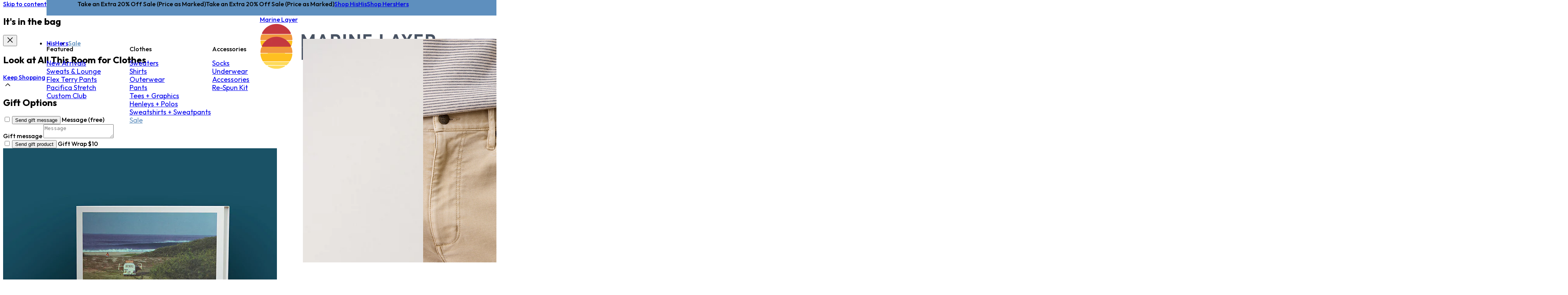

--- FILE ---
content_type: text/html; charset=utf-8
request_url: https://www.marinelayer.com/collections/gals-lbd
body_size: 44049
content:
<!doctype html>
<html class="no-js h-full" lang="en">
  <head>
    <!-- "snippets/limespot.liquid" was not rendered, the associated app was uninstalled -->
    <meta charset="utf-8">
    <meta http-equiv="X-UA-Compatible" content="IE=edge">
    <meta name="viewport" content="width=device-width,initial-scale=1">
    <meta name="theme-color" content="">
    <link rel="canonical" href="https://www.marinelayer.com/collections/gals-lbd"><link rel="preconnect" href="//cdn.shopify.com">
    <link rel="preconnect" href="//fonts.googleapis.com">
    <link rel="preconnect" href="//fonts.gstatic.com" crossorigin><link rel="dns-prefetch" href="//www.klaviyo.com">
    <link rel="dns-prefetch" href="//www.google-analytics.com">
    <link rel="dns-prefetch" href="//www.googletagmanager.com">
    <link rel="dns-prefetch" href="//www.clarity.ms"><link
        rel="preload"
        as="image"
        href="//www.marinelayer.com/cdn/shop/files/W_Lexi_Rib_Mock_Neck_Midi_Dress_Black-0844-Final-Web_f0a4abf9-8d84-46d3-bfc0-2151d8510a9e.jpg?v=1728934791&width=600"
        media="(min-width: 1024px)"
      >
      <link
        rel="preload"
        as="image"
        href="//www.marinelayer.com/cdn/shop/files/W_Lexi_Rib_Mock_Neck_Midi_Dress_Black-0844-Final-Web_f0a4abf9-8d84-46d3-bfc0-2151d8510a9e.jpg?v=1728934791&width=400"
        media="(min-width: 768px) and (max-width: 1023px)"
      >
      <link
        rel="preload"
        as="image"
        href="//www.marinelayer.com/cdn/shop/files/W_Lexi_Rib_Mock_Neck_Midi_Dress_Black-0844-Final-Web_f0a4abf9-8d84-46d3-bfc0-2151d8510a9e.jpg?v=1728934791&width=300"
        media="(max-width: 767px)"
      ><link rel="icon" type="image/png" href="//www.marinelayer.com/cdn/shop/files/favicon_small.avif?v=1755804018"><title>
      Gals LBD
 &ndash; Marine Layer</title>

    

    
<meta property="og:site_name" content="Marine Layer">
<meta property="og:url" content="https://www.marinelayer.com/collections/gals-lbd">
<meta property="og:locale" content="en">
  <meta property="og:type" content="website">
  <meta property="og:title" content="Gals LBD">
  

  


<meta name="pinterest-rich-pin" content="true"><meta property="og:image:type" content="image/jpeg">
<meta property="og:image:width" content="1200">
<meta property="og:image:height" content="630"><meta name="robots" content="index, follow">
<meta name="author" content="Marine Layer">
<meta name="copyright" content="Marine Layer"><link rel="canonical" href="https://www.marinelayer.com/collections/gals-lbd">


    <!--LOOMI SDK-->
<!--DO NOT EDIT-->
<!--Start - Anti Flicker-->
<style id="vslyAntiFlickerStyle-AE29">
    #MainContent h1 {
        opacity: 0;
    }
</style>
<style id="vslyAntiFlickerStyle-BC82">
    #MainContent h1 {

        animation: vslyAntiFlickerFadeIn 0.1s linear;
        -moz-animation: vslyAntiFlickerFadeIn 0.1s linear;
        -o-animation: vslyAntiFlickerFadeIn 0.1s linear;
        -webkit-animation: vslyAntiFlickerFadeIn 0.1s linear;

        animation-fill-mode: forwards;
        -moz-animation-fill-mode: forwards;
        -o-animation-fill-mode: forwards;
        -webkit-animation-fill-mode: forwards;

        animation-delay: 550ms;
        -moz-animation-delay: 550ms;
        -o-animation-delay: 550ms;
        -webkit-animation-delay: 550ms;
    }

    @keyframes vslyAntiFlickerFadeIn {
        to {
            opacity: 1;
        }
    }
</style>
<script id="vslyAntiFlickerScript-OJ93" data-em-disable>
    console.debug('vsly-anti-flicker', 'Anti Flicker Script Loaded');
    let fallbackTimer = -1;
    let retryTimer = -1;
    let retries = 0;

    function _vslyAntiFlickerRevealInner() {
        try {
            console.debug('vsly-anti-flicker', 'Revealing');
            const hideElem = document.querySelector('#vslyAntiFlickerStyle-AE29');
            if (hideElem) {
                hideElem.remove();
            }
            clearTimeout(fallbackTimer);
            console.debug('vsly-anti-flicker', 'Revealing done');
        } catch (ex) {
            console.error('vsly-anti-flicker', ex);
            if (retries > 15) {
                setTimeout(window.vslyAntiFlickerReveal, 10);
                retries += 1;
            }
        }
    }

    window.vslyAntiFlickerReveal = function () {
        setTimeout(_vslyAntiFlickerRevealInner, 100);
    }

    fallbackTimer = setTimeout(() => {
        console.debug('vsly-anti-flicker', 'Falling back after timeout');
        window._vslyAntiFlickerRevealInner()
        clearTimeout(retryTimer)
    }, 550)
</script>
<!--End - Anti Flicker-->
<link rel="preconnect"  href="https://live.visually-io.com/" crossorigin data-em-disable>
<link rel="dns-prefetch" href="https://live.visually-io.com/" data-em-disable>
<script>
    (()=> {
        const env = 2;
        var store = "marinelayer.myshopify.com";
        var alias = store.replace(".myshopify.com", "").replaceAll("-", "_").toUpperCase();
        var jitsuKey =  "js.8319103";
        window.loomi_ctx = {...(window.loomi_ctx || {}),storeAlias:alias,jitsuKey,env};
        
        
    
	
    })()
</script>
<link href="https://live.visually-io.com/cf/MARINELAYER.js?k=js.8319103&e=2&s=MARINELAYER" rel="preload" as="script" data-em-disable>
<link href="https://live.visually-io.com/cf/MARINELAYER.js?k=js.8319103&e=2&s=MARINELAYER" rel="preload" as="script" data-em-disable>
<link href="https://assets.visually.io/widgets/vsly-preact.min.js" rel="preload" as="script" data-em-disable>
<script data-vsly="preact2" type="text/javascript" src="https://assets.visually.io/widgets/vsly-preact.min.js" data-em-disable></script>
<script type="text/javascript" src="https://live.visually-io.com/cf/MARINELAYER.js" data-em-disable></script>
<script type="text/javascript" src="https://live.visually-io.com/v/visually.js" data-em-disable></script>
<script defer type="text/javascript" src="https://live.visually-io.com/v/visually-a.js" data-em-disable></script>
<!--LOOMI SDK-->

<script>
  const script = document.createElement('script');
  script.src = '//www.klaviyo.com/media/js/public/klaviyo_subscribe.js';
  script.onload = function() {
    KlaviyoSubscribe.attachToForms('#email-subscription', {
      hide_form_on_success: true,
      custom_success_message: true
    });
  };
  document.head.appendChild(script);
</script>



  <link href="//www.marinelayer.com/cdn/shop/t/188/assets/theme.BtDhExjQ.min.css" rel="stylesheet" type="text/css" media="all" />




  <script src="//www.marinelayer.com/cdn/shop/t/188/assets/theme.CMj-1G1i.min.js" type="module" crossorigin="anonymous"></script>
  <link rel="modulepreload" href="//www.marinelayer.com/cdn/shop/t/188/assets/modulepreload-polyfill.BuDMqL4s.min.js" crossorigin="anonymous">

<style>
      /* Critical CSS for LCP elements */
      .hero__image {
        width: 100%;
        height: 100%;
        object-fit: cover;
      }

      .js-hero-banner {
        width: 100%;
        height: 100%;
        object-fit: cover;
      }

      /* Safe critical CSS for hero - layout only, no image scaling */
      .hero {
        min-height: 400px;
        position: relative;
        display: flex;
        flex-direction: column;
        width: 100%;
      }
      .hero__block {
        position: relative;
        flex: 1;
        display: flex;
        flex-direction: column;
        width: 100%;
      }
      .hero__image {
        position: absolute;
        left: 0;
        top: 0;
        height: 100%;
        width: 100%;
      }
      .hero__overlay {
        position: absolute;
        left: 0;
        top: 0;
        height: 100%;
        width: 100%;
        background-color: #475569;
      }

      /* Collection page critical CSS */
      .product-grid {
        display: grid;
        grid-template-columns: repeat(2, 1fr);
        gap: 10px;
      }
      .card-product__image {
        aspect-ratio: 163/192;
        width: 100%;
        height: auto;
        object-fit: cover;
        display: block;
      }
      .card-product__link {
        position: relative;
        display: block;
      }
      @media (min-width: 768px) {
        .product-grid {
          grid-template-columns: repeat(3, 1fr);
          gap: 18px;
        }
        .card-product__image {
          aspect-ratio: 412/492;
        }
      }
      @media (min-width: 1024px) {
        .product-grid {
          grid-template-columns: repeat(3, 1fr);
          gap: 18px;
        }
      }
    </style>

    <script>window.performance && window.performance.mark && window.performance.mark('shopify.content_for_header.start');</script><meta id="shopify-digital-wallet" name="shopify-digital-wallet" content="/8319103/digital_wallets/dialog">
<meta name="shopify-checkout-api-token" content="4b70722d73647538de1d1756384619f8">
<meta id="in-context-paypal-metadata" data-shop-id="8319103" data-venmo-supported="true" data-environment="production" data-locale="en_US" data-paypal-v4="true" data-currency="USD">
<link rel="alternate" type="application/atom+xml" title="Feed" href="/collections/gals-lbd.atom" />
<link rel="alternate" type="application/json+oembed" href="https://www.marinelayer.com/collections/gals-lbd.oembed">
<script async="async" src="/checkouts/internal/preloads.js?locale=en-US"></script>
<link rel="preconnect" href="https://shop.app" crossorigin="anonymous">
<script async="async" src="https://shop.app/checkouts/internal/preloads.js?locale=en-US&shop_id=8319103" crossorigin="anonymous"></script>
<script id="apple-pay-shop-capabilities" type="application/json">{"shopId":8319103,"countryCode":"US","currencyCode":"USD","merchantCapabilities":["supports3DS"],"merchantId":"gid:\/\/shopify\/Shop\/8319103","merchantName":"Marine Layer","requiredBillingContactFields":["postalAddress","email"],"requiredShippingContactFields":["postalAddress","email"],"shippingType":"shipping","supportedNetworks":["visa","masterCard","amex","discover","elo","jcb"],"total":{"type":"pending","label":"Marine Layer","amount":"1.00"},"shopifyPaymentsEnabled":true,"supportsSubscriptions":true}</script>
<script id="shopify-features" type="application/json">{"accessToken":"4b70722d73647538de1d1756384619f8","betas":["rich-media-storefront-analytics"],"domain":"www.marinelayer.com","predictiveSearch":true,"shopId":8319103,"locale":"en"}</script>
<script>var Shopify = Shopify || {};
Shopify.shop = "marinelayer.myshopify.com";
Shopify.locale = "en";
Shopify.currency = {"active":"USD","rate":"1.0"};
Shopify.country = "US";
Shopify.theme = {"name":"marinelayer.com\/main","id":140887621706,"schema_name":"Marine Layer Theme","schema_version":"1.0.0","theme_store_id":null,"role":"main"};
Shopify.theme.handle = "null";
Shopify.theme.style = {"id":null,"handle":null};
Shopify.cdnHost = "www.marinelayer.com/cdn";
Shopify.routes = Shopify.routes || {};
Shopify.routes.root = "/";</script>
<script type="module">!function(o){(o.Shopify=o.Shopify||{}).modules=!0}(window);</script>
<script>!function(o){function n(){var o=[];function n(){o.push(Array.prototype.slice.apply(arguments))}return n.q=o,n}var t=o.Shopify=o.Shopify||{};t.loadFeatures=n(),t.autoloadFeatures=n()}(window);</script>
<script>
  window.ShopifyPay = window.ShopifyPay || {};
  window.ShopifyPay.apiHost = "shop.app\/pay";
  window.ShopifyPay.redirectState = null;
</script>
<script id="shop-js-analytics" type="application/json">{"pageType":"collection"}</script>
<script defer="defer" async type="module" src="//www.marinelayer.com/cdn/shopifycloud/shop-js/modules/v2/client.init-shop-cart-sync_DlSlHazZ.en.esm.js"></script>
<script defer="defer" async type="module" src="//www.marinelayer.com/cdn/shopifycloud/shop-js/modules/v2/chunk.common_D16XZWos.esm.js"></script>
<script type="module">
  await import("//www.marinelayer.com/cdn/shopifycloud/shop-js/modules/v2/client.init-shop-cart-sync_DlSlHazZ.en.esm.js");
await import("//www.marinelayer.com/cdn/shopifycloud/shop-js/modules/v2/chunk.common_D16XZWos.esm.js");

  window.Shopify.SignInWithShop?.initShopCartSync?.({"fedCMEnabled":true,"windoidEnabled":true});

</script>
<script>
  window.Shopify = window.Shopify || {};
  if (!window.Shopify.featureAssets) window.Shopify.featureAssets = {};
  window.Shopify.featureAssets['shop-js'] = {"shop-cart-sync":["modules/v2/client.shop-cart-sync_DKWYiEUO.en.esm.js","modules/v2/chunk.common_D16XZWos.esm.js"],"init-fed-cm":["modules/v2/client.init-fed-cm_vfPMjZAC.en.esm.js","modules/v2/chunk.common_D16XZWos.esm.js"],"init-shop-email-lookup-coordinator":["modules/v2/client.init-shop-email-lookup-coordinator_CR38P6MB.en.esm.js","modules/v2/chunk.common_D16XZWos.esm.js"],"init-shop-cart-sync":["modules/v2/client.init-shop-cart-sync_DlSlHazZ.en.esm.js","modules/v2/chunk.common_D16XZWos.esm.js"],"shop-cash-offers":["modules/v2/client.shop-cash-offers_CJw4IQ6B.en.esm.js","modules/v2/chunk.common_D16XZWos.esm.js","modules/v2/chunk.modal_UwFWkumu.esm.js"],"shop-toast-manager":["modules/v2/client.shop-toast-manager_BY778Uv6.en.esm.js","modules/v2/chunk.common_D16XZWos.esm.js"],"init-windoid":["modules/v2/client.init-windoid_DVhZdEm3.en.esm.js","modules/v2/chunk.common_D16XZWos.esm.js"],"shop-button":["modules/v2/client.shop-button_D2ZzKUPa.en.esm.js","modules/v2/chunk.common_D16XZWos.esm.js"],"avatar":["modules/v2/client.avatar_BTnouDA3.en.esm.js"],"init-customer-accounts-sign-up":["modules/v2/client.init-customer-accounts-sign-up_CQZUmjGN.en.esm.js","modules/v2/client.shop-login-button_Cu5K-F7X.en.esm.js","modules/v2/chunk.common_D16XZWos.esm.js","modules/v2/chunk.modal_UwFWkumu.esm.js"],"pay-button":["modules/v2/client.pay-button_CcBqbGU7.en.esm.js","modules/v2/chunk.common_D16XZWos.esm.js"],"init-shop-for-new-customer-accounts":["modules/v2/client.init-shop-for-new-customer-accounts_B5DR5JTE.en.esm.js","modules/v2/client.shop-login-button_Cu5K-F7X.en.esm.js","modules/v2/chunk.common_D16XZWos.esm.js","modules/v2/chunk.modal_UwFWkumu.esm.js"],"shop-login-button":["modules/v2/client.shop-login-button_Cu5K-F7X.en.esm.js","modules/v2/chunk.common_D16XZWos.esm.js","modules/v2/chunk.modal_UwFWkumu.esm.js"],"shop-follow-button":["modules/v2/client.shop-follow-button_BX8Slf17.en.esm.js","modules/v2/chunk.common_D16XZWos.esm.js","modules/v2/chunk.modal_UwFWkumu.esm.js"],"init-customer-accounts":["modules/v2/client.init-customer-accounts_DjKkmQ2w.en.esm.js","modules/v2/client.shop-login-button_Cu5K-F7X.en.esm.js","modules/v2/chunk.common_D16XZWos.esm.js","modules/v2/chunk.modal_UwFWkumu.esm.js"],"lead-capture":["modules/v2/client.lead-capture_ChWCg7nV.en.esm.js","modules/v2/chunk.common_D16XZWos.esm.js","modules/v2/chunk.modal_UwFWkumu.esm.js"],"checkout-modal":["modules/v2/client.checkout-modal_DPnpVyv-.en.esm.js","modules/v2/chunk.common_D16XZWos.esm.js","modules/v2/chunk.modal_UwFWkumu.esm.js"],"shop-login":["modules/v2/client.shop-login_leRXJtcZ.en.esm.js","modules/v2/chunk.common_D16XZWos.esm.js","modules/v2/chunk.modal_UwFWkumu.esm.js"],"payment-terms":["modules/v2/client.payment-terms_Bp9K0NXD.en.esm.js","modules/v2/chunk.common_D16XZWos.esm.js","modules/v2/chunk.modal_UwFWkumu.esm.js"]};
</script>
<script id="__st">var __st={"a":8319103,"offset":-28800,"reqid":"c4958acd-bebe-4bdf-b3e7-518b70890c86-1768585040","pageurl":"www.marinelayer.com\/collections\/gals-lbd","u":"917e72e5fb5d","p":"collection","rtyp":"collection","rid":265554821194};</script>
<script>window.ShopifyPaypalV4VisibilityTracking = true;</script>
<script id="captcha-bootstrap">!function(){'use strict';const t='contact',e='account',n='new_comment',o=[[t,t],['blogs',n],['comments',n],[t,'customer']],c=[[e,'customer_login'],[e,'guest_login'],[e,'recover_customer_password'],[e,'create_customer']],r=t=>t.map((([t,e])=>`form[action*='/${t}']:not([data-nocaptcha='true']) input[name='form_type'][value='${e}']`)).join(','),a=t=>()=>t?[...document.querySelectorAll(t)].map((t=>t.form)):[];function s(){const t=[...o],e=r(t);return a(e)}const i='password',u='form_key',d=['recaptcha-v3-token','g-recaptcha-response','h-captcha-response',i],f=()=>{try{return window.sessionStorage}catch{return}},m='__shopify_v',_=t=>t.elements[u];function p(t,e,n=!1){try{const o=window.sessionStorage,c=JSON.parse(o.getItem(e)),{data:r}=function(t){const{data:e,action:n}=t;return t[m]||n?{data:e,action:n}:{data:t,action:n}}(c);for(const[e,n]of Object.entries(r))t.elements[e]&&(t.elements[e].value=n);n&&o.removeItem(e)}catch(o){console.error('form repopulation failed',{error:o})}}const l='form_type',E='cptcha';function T(t){t.dataset[E]=!0}const w=window,h=w.document,L='Shopify',v='ce_forms',y='captcha';let A=!1;((t,e)=>{const n=(g='f06e6c50-85a8-45c8-87d0-21a2b65856fe',I='https://cdn.shopify.com/shopifycloud/storefront-forms-hcaptcha/ce_storefront_forms_captcha_hcaptcha.v1.5.2.iife.js',D={infoText:'Protected by hCaptcha',privacyText:'Privacy',termsText:'Terms'},(t,e,n)=>{const o=w[L][v],c=o.bindForm;if(c)return c(t,g,e,D).then(n);var r;o.q.push([[t,g,e,D],n]),r=I,A||(h.body.append(Object.assign(h.createElement('script'),{id:'captcha-provider',async:!0,src:r})),A=!0)});var g,I,D;w[L]=w[L]||{},w[L][v]=w[L][v]||{},w[L][v].q=[],w[L][y]=w[L][y]||{},w[L][y].protect=function(t,e){n(t,void 0,e),T(t)},Object.freeze(w[L][y]),function(t,e,n,w,h,L){const[v,y,A,g]=function(t,e,n){const i=e?o:[],u=t?c:[],d=[...i,...u],f=r(d),m=r(i),_=r(d.filter((([t,e])=>n.includes(e))));return[a(f),a(m),a(_),s()]}(w,h,L),I=t=>{const e=t.target;return e instanceof HTMLFormElement?e:e&&e.form},D=t=>v().includes(t);t.addEventListener('submit',(t=>{const e=I(t);if(!e)return;const n=D(e)&&!e.dataset.hcaptchaBound&&!e.dataset.recaptchaBound,o=_(e),c=g().includes(e)&&(!o||!o.value);(n||c)&&t.preventDefault(),c&&!n&&(function(t){try{if(!f())return;!function(t){const e=f();if(!e)return;const n=_(t);if(!n)return;const o=n.value;o&&e.removeItem(o)}(t);const e=Array.from(Array(32),(()=>Math.random().toString(36)[2])).join('');!function(t,e){_(t)||t.append(Object.assign(document.createElement('input'),{type:'hidden',name:u})),t.elements[u].value=e}(t,e),function(t,e){const n=f();if(!n)return;const o=[...t.querySelectorAll(`input[type='${i}']`)].map((({name:t})=>t)),c=[...d,...o],r={};for(const[a,s]of new FormData(t).entries())c.includes(a)||(r[a]=s);n.setItem(e,JSON.stringify({[m]:1,action:t.action,data:r}))}(t,e)}catch(e){console.error('failed to persist form',e)}}(e),e.submit())}));const S=(t,e)=>{t&&!t.dataset[E]&&(n(t,e.some((e=>e===t))),T(t))};for(const o of['focusin','change'])t.addEventListener(o,(t=>{const e=I(t);D(e)&&S(e,y())}));const B=e.get('form_key'),M=e.get(l),P=B&&M;t.addEventListener('DOMContentLoaded',(()=>{const t=y();if(P)for(const e of t)e.elements[l].value===M&&p(e,B);[...new Set([...A(),...v().filter((t=>'true'===t.dataset.shopifyCaptcha))])].forEach((e=>S(e,t)))}))}(h,new URLSearchParams(w.location.search),n,t,e,['guest_login'])})(!0,!0)}();</script>
<script integrity="sha256-4kQ18oKyAcykRKYeNunJcIwy7WH5gtpwJnB7kiuLZ1E=" data-source-attribution="shopify.loadfeatures" defer="defer" src="//www.marinelayer.com/cdn/shopifycloud/storefront/assets/storefront/load_feature-a0a9edcb.js" crossorigin="anonymous"></script>
<script crossorigin="anonymous" defer="defer" src="//www.marinelayer.com/cdn/shopifycloud/storefront/assets/shopify_pay/storefront-65b4c6d7.js?v=20250812"></script>
<script data-source-attribution="shopify.dynamic_checkout.dynamic.init">var Shopify=Shopify||{};Shopify.PaymentButton=Shopify.PaymentButton||{isStorefrontPortableWallets:!0,init:function(){window.Shopify.PaymentButton.init=function(){};var t=document.createElement("script");t.src="https://www.marinelayer.com/cdn/shopifycloud/portable-wallets/latest/portable-wallets.en.js",t.type="module",document.head.appendChild(t)}};
</script>
<script data-source-attribution="shopify.dynamic_checkout.buyer_consent">
  function portableWalletsHideBuyerConsent(e){var t=document.getElementById("shopify-buyer-consent"),n=document.getElementById("shopify-subscription-policy-button");t&&n&&(t.classList.add("hidden"),t.setAttribute("aria-hidden","true"),n.removeEventListener("click",e))}function portableWalletsShowBuyerConsent(e){var t=document.getElementById("shopify-buyer-consent"),n=document.getElementById("shopify-subscription-policy-button");t&&n&&(t.classList.remove("hidden"),t.removeAttribute("aria-hidden"),n.addEventListener("click",e))}window.Shopify?.PaymentButton&&(window.Shopify.PaymentButton.hideBuyerConsent=portableWalletsHideBuyerConsent,window.Shopify.PaymentButton.showBuyerConsent=portableWalletsShowBuyerConsent);
</script>
<script data-source-attribution="shopify.dynamic_checkout.cart.bootstrap">document.addEventListener("DOMContentLoaded",(function(){function t(){return document.querySelector("shopify-accelerated-checkout-cart, shopify-accelerated-checkout")}if(t())Shopify.PaymentButton.init();else{new MutationObserver((function(e,n){t()&&(Shopify.PaymentButton.init(),n.disconnect())})).observe(document.body,{childList:!0,subtree:!0})}}));
</script>
<link id="shopify-accelerated-checkout-styles" rel="stylesheet" media="screen" href="https://www.marinelayer.com/cdn/shopifycloud/portable-wallets/latest/accelerated-checkout-backwards-compat.css" crossorigin="anonymous">
<style id="shopify-accelerated-checkout-cart">
        #shopify-buyer-consent {
  margin-top: 1em;
  display: inline-block;
  width: 100%;
}

#shopify-buyer-consent.hidden {
  display: none;
}

#shopify-subscription-policy-button {
  background: none;
  border: none;
  padding: 0;
  text-decoration: underline;
  font-size: inherit;
  cursor: pointer;
}

#shopify-subscription-policy-button::before {
  box-shadow: none;
}

      </style>

<script>window.performance && window.performance.mark && window.performance.mark('shopify.content_for_header.end');</script>

    <script>
      document.documentElement.className = document.documentElement.className.replace('no-js', 'js')
    </script>

    <link rel="preconnect" href="https://fonts.googleapis.com">
    <link rel="preconnect" href="https://cdn.shopify.com">
    <link rel="dns-prefetch" href="//cdn.shopify.com">
    <link rel="preconnect" href="https://fonts.gstatic.com" crossorigin>
    <link
      rel="preload"
      href="https://fonts.googleapis.com/css2?family=Outfit:wght@100..900&display=swap"
      as="style"
      onload="this.onload=null;this.rel='stylesheet'"
    >
    <noscript aria-hidden="true">
      <link href="https://fonts.googleapis.com/css2?family=Outfit:wght@100..900&display=swap" rel="stylesheet">
    </noscript><script>!function () {
    window.semaphore = window.semaphore || [], window.ketch = function () {
      window.semaphore.push(arguments)
    };
    var e = new URLSearchParams(document.location.search), n = document.createElement("script");
    n.type = "text/javascript", n.src = "https://global.ketchcdn.com/web/v3/config/marinelayer/website_smart_tag/boot.js", n.defer = n.async = !0, document.getElementsByTagName("head")[0].appendChild(n)
  }();</script>
<!-- BEGIN app block: shopify://apps/elevar-conversion-tracking/blocks/dataLayerEmbed/bc30ab68-b15c-4311-811f-8ef485877ad6 -->



<script type="module" dynamic>
  const configUrl = "/a/elevar/static/configs/50208129567b28511abc3658e78e5f013e2dcac0/config.js";
  const config = (await import(configUrl)).default;
  const scriptUrl = config.script_src_app_theme_embed;

  if (scriptUrl) {
    const { handler } = await import(scriptUrl);

    await handler(
      config,
      {
        cartData: {
  marketId: "1422590026",
  attributes:{},
  cartTotal: "0.0",
  currencyCode:"USD",
  items: []
}
,
        user: {cartTotal: "0.0",
    currencyCode:"USD",customer: {},
}
,
        isOnCartPage:false,
        collectionView:{
    currencyCode:"USD",
    items: [{id:"3200206001976-01",name:"Lexi Rib Mock Neck Midi Dress",
          brand:"Marine Layer",
          category:"Womens - Dresses - All",
          variant:"Extra Small \/ Black",
          price: "48.0",
          productId: "4693957279818",
          variantId: "32352662388810",
          handle:"lexi-rib-shortsleeve-midi-dress-black",
          compareAtPrice: "98.0",image:"\/\/www.marinelayer.com\/cdn\/shop\/files\/W_Lexi_Rib_Mock_Neck_Midi_Dress_Black-0844-Final-Web_f0a4abf9-8d84-46d3-bfc0-2151d8510a9e.jpg?v=1728934791"},{id:"2210206001380-01",name:"Eloise Belted Jumpsuit",
          brand:"Marine Layer",
          category:"Womens - Dresses - All",
          variant:"Extra Small \/ Black",
          price: "64.0",
          productId: "6547607814218",
          variantId: "39259650326602",
          handle:"eloise-belted-jumpsuit-black",
          compareAtPrice: "128.0",image:"\/\/www.marinelayer.com\/cdn\/shop\/products\/Eloise_Belted_Jumpsuit_Black_3899-Final_Web.jpg?v=1684270304"},{id:"1200206001163-01",name:"Lexi Daytime Midi Dress",
          brand:"Marine Layer",
          category:"Womens - Dresses - All",
          variant:"Extra Small \/ Black",
          price: "48.0",
          productId: "4361179889738",
          variantId: "31214273593418",
          handle:"lexi-daytime-dress",
          compareAtPrice: "98.0",image:"\/\/www.marinelayer.com\/cdn\/shop\/files\/F_Carryover_W_Lexi_Rib_Daytime_Midi_Dress_Black_3359-Final.jpg?v=1690320049"},{id:"1210206001062-07",name:"Lexi Rib Fit and Flare Midi Dress",
          brand:"Marine Layer",
          category:"Womens - Dresses - All",
          variant:"Extra Large \/ Black",
          price: "56.0",
          productId: "4892383445066",
          variantId: "32656283041866",
          handle:"lexi-rib-fit-and-flare-midi-dress-black",
          compareAtPrice: "98.0",image:"\/\/www.marinelayer.com\/cdn\/shop\/files\/W_S2_Lexi_Rib_Fit___Flare_Midi_Dress_Black_121020600106249078-Final-Web.jpg?v=1709241266"},]
  },
        searchResultsView:null,
        productView:null,
        checkoutComplete: null
      }
    );
  }
</script>


<!-- END app block --><!-- BEGIN app block: shopify://apps/black-crow-ai-that-delivers/blocks/blackcrow_ai_script/3e73f597-cb71-47a1-8a06-0c931482ecd2 -->

<script type="text/javascript" async src="https://shopify-init.blackcrow.ai/js/core/marinelayer.js?shop=marinelayer.myshopify.com&tagSrc=ShopifyThemeAppExtension"></script>


<!-- END app block --><!-- BEGIN app block: shopify://apps/gorgias-live-chat-helpdesk/blocks/gorgias/a66db725-7b96-4e3f-916e-6c8e6f87aaaa -->
<script defer data-gorgias-loader-chat src="https://config.gorgias.chat/bundle-loader/shopify/marinelayer.myshopify.com"></script>


<script defer data-gorgias-loader-convert  src="https://cdn.9gtb.com/loader.js"></script>


<script defer data-gorgias-loader-mailto-replace  src="https://config.gorgias.help/api/contact-forms/replace-mailto-script.js?shopName=marinelayer"></script>


<!-- END app block --><!-- BEGIN app block: shopify://apps/klaviyo-email-marketing-sms/blocks/klaviyo-onsite-embed/2632fe16-c075-4321-a88b-50b567f42507 -->












  <script async src="https://static.klaviyo.com/onsite/js/eKZFHv/klaviyo.js?company_id=eKZFHv"></script>
  <script>!function(){if(!window.klaviyo){window._klOnsite=window._klOnsite||[];try{window.klaviyo=new Proxy({},{get:function(n,i){return"push"===i?function(){var n;(n=window._klOnsite).push.apply(n,arguments)}:function(){for(var n=arguments.length,o=new Array(n),w=0;w<n;w++)o[w]=arguments[w];var t="function"==typeof o[o.length-1]?o.pop():void 0,e=new Promise((function(n){window._klOnsite.push([i].concat(o,[function(i){t&&t(i),n(i)}]))}));return e}}})}catch(n){window.klaviyo=window.klaviyo||[],window.klaviyo.push=function(){var n;(n=window._klOnsite).push.apply(n,arguments)}}}}();</script>

  




  <script>
    window.klaviyoReviewsProductDesignMode = false
  </script>







<!-- END app block --><script src="https://cdn.shopify.com/extensions/019bbea2-2c95-7916-8bba-1dc7b2fb9dfe/loop-returns-339/assets/onstore-block.js" type="text/javascript" defer="defer"></script>
<link href="https://cdn.shopify.com/extensions/019bbea2-2c95-7916-8bba-1dc7b2fb9dfe/loop-returns-339/assets/onstore-block.css" rel="stylesheet" type="text/css" media="all">
<script src="https://cdn.shopify.com/extensions/019a913b-00c5-784b-b51b-f326e4d04b70/preorder-cli3-21/assets/common.js" type="text/javascript" defer="defer"></script>
<link href="https://cdn.shopify.com/extensions/019a913b-00c5-784b-b51b-f326e4d04b70/preorder-cli3-21/assets/common.css" rel="stylesheet" type="text/css" media="all">
<script src="https://cdn.shopify.com/extensions/019bbea2-2c95-7916-8bba-1dc7b2fb9dfe/loop-returns-339/assets/return-coverage-block-v2.js" type="text/javascript" defer="defer"></script>
<script src="https://cdn.shopify.com/extensions/019ba25f-3f0c-753c-b178-f52f3fda4dbd/nosto-personalization-188/assets/market-init.js" type="text/javascript" defer="defer"></script>
<link href="https://monorail-edge.shopifysvc.com" rel="dns-prefetch">
<script>(function(){if ("sendBeacon" in navigator && "performance" in window) {try {var session_token_from_headers = performance.getEntriesByType('navigation')[0].serverTiming.find(x => x.name == '_s').description;} catch {var session_token_from_headers = undefined;}var session_cookie_matches = document.cookie.match(/_shopify_s=([^;]*)/);var session_token_from_cookie = session_cookie_matches && session_cookie_matches.length === 2 ? session_cookie_matches[1] : "";var session_token = session_token_from_headers || session_token_from_cookie || "";function handle_abandonment_event(e) {var entries = performance.getEntries().filter(function(entry) {return /monorail-edge.shopifysvc.com/.test(entry.name);});if (!window.abandonment_tracked && entries.length === 0) {window.abandonment_tracked = true;var currentMs = Date.now();var navigation_start = performance.timing.navigationStart;var payload = {shop_id: 8319103,url: window.location.href,navigation_start,duration: currentMs - navigation_start,session_token,page_type: "collection"};window.navigator.sendBeacon("https://monorail-edge.shopifysvc.com/v1/produce", JSON.stringify({schema_id: "online_store_buyer_site_abandonment/1.1",payload: payload,metadata: {event_created_at_ms: currentMs,event_sent_at_ms: currentMs}}));}}window.addEventListener('pagehide', handle_abandonment_event);}}());</script>
<script id="web-pixels-manager-setup">(function e(e,d,r,n,o){if(void 0===o&&(o={}),!Boolean(null===(a=null===(i=window.Shopify)||void 0===i?void 0:i.analytics)||void 0===a?void 0:a.replayQueue)){var i,a;window.Shopify=window.Shopify||{};var t=window.Shopify;t.analytics=t.analytics||{};var s=t.analytics;s.replayQueue=[],s.publish=function(e,d,r){return s.replayQueue.push([e,d,r]),!0};try{self.performance.mark("wpm:start")}catch(e){}var l=function(){var e={modern:/Edge?\/(1{2}[4-9]|1[2-9]\d|[2-9]\d{2}|\d{4,})\.\d+(\.\d+|)|Firefox\/(1{2}[4-9]|1[2-9]\d|[2-9]\d{2}|\d{4,})\.\d+(\.\d+|)|Chrom(ium|e)\/(9{2}|\d{3,})\.\d+(\.\d+|)|(Maci|X1{2}).+ Version\/(15\.\d+|(1[6-9]|[2-9]\d|\d{3,})\.\d+)([,.]\d+|)( \(\w+\)|)( Mobile\/\w+|) Safari\/|Chrome.+OPR\/(9{2}|\d{3,})\.\d+\.\d+|(CPU[ +]OS|iPhone[ +]OS|CPU[ +]iPhone|CPU IPhone OS|CPU iPad OS)[ +]+(15[._]\d+|(1[6-9]|[2-9]\d|\d{3,})[._]\d+)([._]\d+|)|Android:?[ /-](13[3-9]|1[4-9]\d|[2-9]\d{2}|\d{4,})(\.\d+|)(\.\d+|)|Android.+Firefox\/(13[5-9]|1[4-9]\d|[2-9]\d{2}|\d{4,})\.\d+(\.\d+|)|Android.+Chrom(ium|e)\/(13[3-9]|1[4-9]\d|[2-9]\d{2}|\d{4,})\.\d+(\.\d+|)|SamsungBrowser\/([2-9]\d|\d{3,})\.\d+/,legacy:/Edge?\/(1[6-9]|[2-9]\d|\d{3,})\.\d+(\.\d+|)|Firefox\/(5[4-9]|[6-9]\d|\d{3,})\.\d+(\.\d+|)|Chrom(ium|e)\/(5[1-9]|[6-9]\d|\d{3,})\.\d+(\.\d+|)([\d.]+$|.*Safari\/(?![\d.]+ Edge\/[\d.]+$))|(Maci|X1{2}).+ Version\/(10\.\d+|(1[1-9]|[2-9]\d|\d{3,})\.\d+)([,.]\d+|)( \(\w+\)|)( Mobile\/\w+|) Safari\/|Chrome.+OPR\/(3[89]|[4-9]\d|\d{3,})\.\d+\.\d+|(CPU[ +]OS|iPhone[ +]OS|CPU[ +]iPhone|CPU IPhone OS|CPU iPad OS)[ +]+(10[._]\d+|(1[1-9]|[2-9]\d|\d{3,})[._]\d+)([._]\d+|)|Android:?[ /-](13[3-9]|1[4-9]\d|[2-9]\d{2}|\d{4,})(\.\d+|)(\.\d+|)|Mobile Safari.+OPR\/([89]\d|\d{3,})\.\d+\.\d+|Android.+Firefox\/(13[5-9]|1[4-9]\d|[2-9]\d{2}|\d{4,})\.\d+(\.\d+|)|Android.+Chrom(ium|e)\/(13[3-9]|1[4-9]\d|[2-9]\d{2}|\d{4,})\.\d+(\.\d+|)|Android.+(UC? ?Browser|UCWEB|U3)[ /]?(15\.([5-9]|\d{2,})|(1[6-9]|[2-9]\d|\d{3,})\.\d+)\.\d+|SamsungBrowser\/(5\.\d+|([6-9]|\d{2,})\.\d+)|Android.+MQ{2}Browser\/(14(\.(9|\d{2,})|)|(1[5-9]|[2-9]\d|\d{3,})(\.\d+|))(\.\d+|)|K[Aa][Ii]OS\/(3\.\d+|([4-9]|\d{2,})\.\d+)(\.\d+|)/},d=e.modern,r=e.legacy,n=navigator.userAgent;return n.match(d)?"modern":n.match(r)?"legacy":"unknown"}(),u="modern"===l?"modern":"legacy",c=(null!=n?n:{modern:"",legacy:""})[u],f=function(e){return[e.baseUrl,"/wpm","/b",e.hashVersion,"modern"===e.buildTarget?"m":"l",".js"].join("")}({baseUrl:d,hashVersion:r,buildTarget:u}),m=function(e){var d=e.version,r=e.bundleTarget,n=e.surface,o=e.pageUrl,i=e.monorailEndpoint;return{emit:function(e){var a=e.status,t=e.errorMsg,s=(new Date).getTime(),l=JSON.stringify({metadata:{event_sent_at_ms:s},events:[{schema_id:"web_pixels_manager_load/3.1",payload:{version:d,bundle_target:r,page_url:o,status:a,surface:n,error_msg:t},metadata:{event_created_at_ms:s}}]});if(!i)return console&&console.warn&&console.warn("[Web Pixels Manager] No Monorail endpoint provided, skipping logging."),!1;try{return self.navigator.sendBeacon.bind(self.navigator)(i,l)}catch(e){}var u=new XMLHttpRequest;try{return u.open("POST",i,!0),u.setRequestHeader("Content-Type","text/plain"),u.send(l),!0}catch(e){return console&&console.warn&&console.warn("[Web Pixels Manager] Got an unhandled error while logging to Monorail."),!1}}}}({version:r,bundleTarget:l,surface:e.surface,pageUrl:self.location.href,monorailEndpoint:e.monorailEndpoint});try{o.browserTarget=l,function(e){var d=e.src,r=e.async,n=void 0===r||r,o=e.onload,i=e.onerror,a=e.sri,t=e.scriptDataAttributes,s=void 0===t?{}:t,l=document.createElement("script"),u=document.querySelector("head"),c=document.querySelector("body");if(l.async=n,l.src=d,a&&(l.integrity=a,l.crossOrigin="anonymous"),s)for(var f in s)if(Object.prototype.hasOwnProperty.call(s,f))try{l.dataset[f]=s[f]}catch(e){}if(o&&l.addEventListener("load",o),i&&l.addEventListener("error",i),u)u.appendChild(l);else{if(!c)throw new Error("Did not find a head or body element to append the script");c.appendChild(l)}}({src:f,async:!0,onload:function(){if(!function(){var e,d;return Boolean(null===(d=null===(e=window.Shopify)||void 0===e?void 0:e.analytics)||void 0===d?void 0:d.initialized)}()){var d=window.webPixelsManager.init(e)||void 0;if(d){var r=window.Shopify.analytics;r.replayQueue.forEach((function(e){var r=e[0],n=e[1],o=e[2];d.publishCustomEvent(r,n,o)})),r.replayQueue=[],r.publish=d.publishCustomEvent,r.visitor=d.visitor,r.initialized=!0}}},onerror:function(){return m.emit({status:"failed",errorMsg:"".concat(f," has failed to load")})},sri:function(e){var d=/^sha384-[A-Za-z0-9+/=]+$/;return"string"==typeof e&&d.test(e)}(c)?c:"",scriptDataAttributes:o}),m.emit({status:"loading"})}catch(e){m.emit({status:"failed",errorMsg:(null==e?void 0:e.message)||"Unknown error"})}}})({shopId: 8319103,storefrontBaseUrl: "https://www.marinelayer.com",extensionsBaseUrl: "https://extensions.shopifycdn.com/cdn/shopifycloud/web-pixels-manager",monorailEndpoint: "https://monorail-edge.shopifysvc.com/unstable/produce_batch",surface: "storefront-renderer",enabledBetaFlags: ["2dca8a86"],webPixelsConfigList: [{"id":"1203404874","configuration":"{\"accountID\":\"eKZFHv\",\"webPixelConfig\":\"eyJlbmFibGVBZGRlZFRvQ2FydEV2ZW50cyI6IHRydWV9\"}","eventPayloadVersion":"v1","runtimeContext":"STRICT","scriptVersion":"524f6c1ee37bacdca7657a665bdca589","type":"APP","apiClientId":123074,"privacyPurposes":["ANALYTICS","MARKETING"],"dataSharingAdjustments":{"protectedCustomerApprovalScopes":["read_customer_address","read_customer_email","read_customer_name","read_customer_personal_data","read_customer_phone"]}},{"id":"957874250","configuration":"{\"accountID\":\"shopify-8319103\", \"endpoint\":\"https:\/\/connect.nosto.com\"}","eventPayloadVersion":"v1","runtimeContext":"STRICT","scriptVersion":"85848493c2a1c7a4bbf22728b6f9f31f","type":"APP","apiClientId":272825,"privacyPurposes":["ANALYTICS","MARKETING"],"dataSharingAdjustments":{"protectedCustomerApprovalScopes":["read_customer_personal_data"]}},{"id":"894435402","configuration":"{\"publicKey\":\"pub_73da5e48218aad0e7750\",\"apiUrl\":\"https:\\\/\\\/tracking.refersion.com\"}","eventPayloadVersion":"v1","runtimeContext":"STRICT","scriptVersion":"0fb80394591dba97de0fece487c9c5e4","type":"APP","apiClientId":147004,"privacyPurposes":["ANALYTICS","SALE_OF_DATA"],"dataSharingAdjustments":{"protectedCustomerApprovalScopes":["read_customer_email","read_customer_name","read_customer_personal_data"]}},{"id":"807239754","configuration":"{ \"alias\": \"MARINELAYER\", \"apiKey\": \"ux4ung2maf2gh5lxklpkp.fc64n2iubntb63ae5o2db\" }","eventPayloadVersion":"v1","runtimeContext":"STRICT","scriptVersion":"089c563d4539df58b1e71259ac47d388","type":"APP","apiClientId":6779637,"privacyPurposes":["ANALYTICS","MARKETING","SALE_OF_DATA"],"dataSharingAdjustments":{"protectedCustomerApprovalScopes":["read_customer_address","read_customer_personal_data"]}},{"id":"770408522","configuration":"{\"shopId\":\"marinelayer.myshopify.com\"}","eventPayloadVersion":"v1","runtimeContext":"STRICT","scriptVersion":"674c31de9c131805829c42a983792da6","type":"APP","apiClientId":2753413,"privacyPurposes":["ANALYTICS","MARKETING","SALE_OF_DATA"],"dataSharingAdjustments":{"protectedCustomerApprovalScopes":["read_customer_address","read_customer_email","read_customer_name","read_customer_personal_data","read_customer_phone"]}},{"id":"738951242","configuration":"{\"merchantId\":\"1018549\", \"url\":\"https:\/\/classic.avantlink.com\", \"shopName\": \"marinelayer\"}","eventPayloadVersion":"v1","runtimeContext":"STRICT","scriptVersion":"f125f620dfaaabbd1cefde6901cad1c4","type":"APP","apiClientId":125215244289,"privacyPurposes":["ANALYTICS","SALE_OF_DATA"],"dataSharingAdjustments":{"protectedCustomerApprovalScopes":["read_customer_personal_data"]}},{"id":"427098186","configuration":"{\"tagID\":\"2613887993800\"}","eventPayloadVersion":"v1","runtimeContext":"STRICT","scriptVersion":"18031546ee651571ed29edbe71a3550b","type":"APP","apiClientId":3009811,"privacyPurposes":["ANALYTICS","MARKETING","SALE_OF_DATA"],"dataSharingAdjustments":{"protectedCustomerApprovalScopes":["read_customer_address","read_customer_email","read_customer_name","read_customer_personal_data","read_customer_phone"]}},{"id":"293896266","configuration":"{\"pixelCode\":\"CCQ6S0BC77UC76OJQTL0\"}","eventPayloadVersion":"v1","runtimeContext":"STRICT","scriptVersion":"22e92c2ad45662f435e4801458fb78cc","type":"APP","apiClientId":4383523,"privacyPurposes":["ANALYTICS","MARKETING","SALE_OF_DATA"],"dataSharingAdjustments":{"protectedCustomerApprovalScopes":["read_customer_address","read_customer_email","read_customer_name","read_customer_personal_data","read_customer_phone"]}},{"id":"274006090","configuration":"{\"active\":\"true\"}","eventPayloadVersion":"v1","runtimeContext":"STRICT","scriptVersion":"9e51f12cb490d76f43afdfa94bb2f59b","type":"APP","apiClientId":98816163841,"privacyPurposes":["ANALYTICS","MARKETING","SALE_OF_DATA"],"dataSharingAdjustments":{"protectedCustomerApprovalScopes":[]}},{"id":"192282698","configuration":"{\"config_url\": \"\/a\/elevar\/static\/configs\/50208129567b28511abc3658e78e5f013e2dcac0\/config.js\"}","eventPayloadVersion":"v1","runtimeContext":"STRICT","scriptVersion":"ab86028887ec2044af7d02b854e52653","type":"APP","apiClientId":2509311,"privacyPurposes":[],"dataSharingAdjustments":{"protectedCustomerApprovalScopes":["read_customer_address","read_customer_email","read_customer_name","read_customer_personal_data","read_customer_phone"]}},{"id":"17727562","configuration":"{ \"bundleName\": \"marinelayer\" }","eventPayloadVersion":"v1","runtimeContext":"STRICT","scriptVersion":"6d69af31d151d9c0dc4842dc2c8531ca","type":"APP","apiClientId":5106349,"privacyPurposes":["ANALYTICS","MARKETING","SALE_OF_DATA"],"dataSharingAdjustments":{"protectedCustomerApprovalScopes":["read_customer_address","read_customer_email","read_customer_name","read_customer_personal_data","read_customer_phone"]}},{"id":"24445002","eventPayloadVersion":"1","runtimeContext":"LAX","scriptVersion":"1","type":"CUSTOM","privacyPurposes":["ANALYTICS","MARKETING","SALE_OF_DATA"],"name":"Merkury"},{"id":"24477770","eventPayloadVersion":"1","runtimeContext":"LAX","scriptVersion":"1","type":"CUSTOM","privacyPurposes":["ANALYTICS","MARKETING","SALE_OF_DATA"],"name":"google tag manager"},{"id":"25002058","eventPayloadVersion":"1","runtimeContext":"LAX","scriptVersion":"1","type":"CUSTOM","privacyPurposes":["ANALYTICS","MARKETING","SALE_OF_DATA"],"name":"google ads"},{"id":"25788490","eventPayloadVersion":"1","runtimeContext":"LAX","scriptVersion":"2","type":"CUSTOM","privacyPurposes":["ANALYTICS","MARKETING","SALE_OF_DATA"],"name":"bing"},{"id":"28115018","eventPayloadVersion":"1","runtimeContext":"LAX","scriptVersion":"2","type":"CUSTOM","privacyPurposes":[],"name":"Elevar - Checkout Tracking"},{"id":"39583818","eventPayloadVersion":"1","runtimeContext":"LAX","scriptVersion":"1","type":"CUSTOM","privacyPurposes":["ANALYTICS","MARKETING","SALE_OF_DATA"],"name":"Axon Shopify Pixel"},{"id":"shopify-app-pixel","configuration":"{}","eventPayloadVersion":"v1","runtimeContext":"STRICT","scriptVersion":"0450","apiClientId":"shopify-pixel","type":"APP","privacyPurposes":["ANALYTICS","MARKETING"]},{"id":"shopify-custom-pixel","eventPayloadVersion":"v1","runtimeContext":"LAX","scriptVersion":"0450","apiClientId":"shopify-pixel","type":"CUSTOM","privacyPurposes":["ANALYTICS","MARKETING"]}],isMerchantRequest: false,initData: {"shop":{"name":"Marine Layer","paymentSettings":{"currencyCode":"USD"},"myshopifyDomain":"marinelayer.myshopify.com","countryCode":"US","storefrontUrl":"https:\/\/www.marinelayer.com"},"customer":null,"cart":null,"checkout":null,"productVariants":[],"purchasingCompany":null},},"https://www.marinelayer.com/cdn","fcfee988w5aeb613cpc8e4bc33m6693e112",{"modern":"","legacy":""},{"shopId":"8319103","storefrontBaseUrl":"https:\/\/www.marinelayer.com","extensionBaseUrl":"https:\/\/extensions.shopifycdn.com\/cdn\/shopifycloud\/web-pixels-manager","surface":"storefront-renderer","enabledBetaFlags":"[\"2dca8a86\"]","isMerchantRequest":"false","hashVersion":"fcfee988w5aeb613cpc8e4bc33m6693e112","publish":"custom","events":"[[\"page_viewed\",{}],[\"collection_viewed\",{\"collection\":{\"id\":\"265554821194\",\"title\":\"Gals LBD\",\"productVariants\":[{\"price\":{\"amount\":48.0,\"currencyCode\":\"USD\"},\"product\":{\"title\":\"Lexi Rib Mock Neck Midi Dress\",\"vendor\":\"Marine Layer\",\"id\":\"4693957279818\",\"untranslatedTitle\":\"Lexi Rib Mock Neck Midi Dress\",\"url\":\"\/products\/lexi-rib-shortsleeve-midi-dress-black\",\"type\":\"Womens - Dresses - All\"},\"id\":\"32352662388810\",\"image\":{\"src\":\"\/\/www.marinelayer.com\/cdn\/shop\/files\/W_Lexi_Rib_Mock_Neck_Midi_Dress_Black-0844-Final-Web_f0a4abf9-8d84-46d3-bfc0-2151d8510a9e.jpg?v=1728934791\"},\"sku\":\"3200206001976-01\",\"title\":\"Extra Small \/ Black\",\"untranslatedTitle\":\"Extra Small \/ Black\"},{\"price\":{\"amount\":64.0,\"currencyCode\":\"USD\"},\"product\":{\"title\":\"Eloise Belted Jumpsuit\",\"vendor\":\"Marine Layer\",\"id\":\"6547607814218\",\"untranslatedTitle\":\"Eloise Belted Jumpsuit\",\"url\":\"\/products\/eloise-belted-jumpsuit-black\",\"type\":\"Womens - Dresses - All\"},\"id\":\"39259650326602\",\"image\":{\"src\":\"\/\/www.marinelayer.com\/cdn\/shop\/products\/Eloise_Belted_Jumpsuit_Black_3899-Final_Web.jpg?v=1684270304\"},\"sku\":\"2210206001380-01\",\"title\":\"Extra Small \/ Black\",\"untranslatedTitle\":\"Extra Small \/ Black\"},{\"price\":{\"amount\":48.0,\"currencyCode\":\"USD\"},\"product\":{\"title\":\"Lexi Daytime Midi Dress\",\"vendor\":\"Marine Layer\",\"id\":\"4361179889738\",\"untranslatedTitle\":\"Lexi Daytime Midi Dress\",\"url\":\"\/products\/lexi-daytime-dress\",\"type\":\"Womens - Dresses - All\"},\"id\":\"31214273593418\",\"image\":{\"src\":\"\/\/www.marinelayer.com\/cdn\/shop\/files\/F_Carryover_W_Lexi_Rib_Daytime_Midi_Dress_Black_3359-Final.jpg?v=1690320049\"},\"sku\":\"1200206001163-01\",\"title\":\"Extra Small \/ Black\",\"untranslatedTitle\":\"Extra Small \/ Black\"},{\"price\":{\"amount\":56.0,\"currencyCode\":\"USD\"},\"product\":{\"title\":\"Lexi Rib Fit and Flare Midi Dress\",\"vendor\":\"Marine Layer\",\"id\":\"4892383445066\",\"untranslatedTitle\":\"Lexi Rib Fit and Flare Midi Dress\",\"url\":\"\/products\/lexi-rib-fit-and-flare-midi-dress-black\",\"type\":\"Womens - Dresses - All\"},\"id\":\"32656282910794\",\"image\":{\"src\":\"\/\/www.marinelayer.com\/cdn\/shop\/files\/W_S2_Lexi_Rib_Fit___Flare_Midi_Dress_Black_121020600106249078-Final-Web.jpg?v=1709241266\"},\"sku\":\"1210206001062-01\",\"title\":\"Extra Small \/ Black\",\"untranslatedTitle\":\"Extra Small \/ Black\"}]}}]]"});</script><script>
  window.ShopifyAnalytics = window.ShopifyAnalytics || {};
  window.ShopifyAnalytics.meta = window.ShopifyAnalytics.meta || {};
  window.ShopifyAnalytics.meta.currency = 'USD';
  var meta = {"products":[{"id":4693957279818,"gid":"gid:\/\/shopify\/Product\/4693957279818","vendor":"Marine Layer","type":"Womens - Dresses - All","handle":"lexi-rib-shortsleeve-midi-dress-black","variants":[{"id":32352662388810,"price":4800,"name":"Lexi Rib Mock Neck Midi Dress - Extra Small \/ Black","public_title":"Extra Small \/ Black","sku":"3200206001976-01"},{"id":32352734543946,"price":4800,"name":"Lexi Rib Mock Neck Midi Dress - Small \/ Black","public_title":"Small \/ Black","sku":"3200206001976-02"},{"id":32352662454346,"price":4800,"name":"Lexi Rib Mock Neck Midi Dress - Medium \/ Black","public_title":"Medium \/ Black","sku":"3200206001976-03"},{"id":32352662421578,"price":4800,"name":"Lexi Rib Mock Neck Midi Dress - Large \/ Black","public_title":"Large \/ Black","sku":"3200206001976-05"},{"id":32352662487114,"price":4800,"name":"Lexi Rib Mock Neck Midi Dress - Extra Large \/ Black","public_title":"Extra Large \/ Black","sku":"3200206001976-07"}],"remote":false},{"id":6547607814218,"gid":"gid:\/\/shopify\/Product\/6547607814218","vendor":"Marine Layer","type":"Womens - Dresses - All","handle":"eloise-belted-jumpsuit-black","variants":[{"id":39259650326602,"price":6400,"name":"Eloise Belted Jumpsuit - Extra Small \/ Black","public_title":"Extra Small \/ Black","sku":"2210206001380-01"},{"id":39259650359370,"price":6400,"name":"Eloise Belted Jumpsuit - Small \/ Black","public_title":"Small \/ Black","sku":"2210206001380-02"},{"id":39259650392138,"price":6400,"name":"Eloise Belted Jumpsuit - Medium \/ Black","public_title":"Medium \/ Black","sku":"2210206001380-03"},{"id":39259650293834,"price":6400,"name":"Eloise Belted Jumpsuit - Large \/ Black","public_title":"Large \/ Black","sku":"2210206001380-05"},{"id":39259650424906,"price":6400,"name":"Eloise Belted Jumpsuit - Extra Large \/ Black","public_title":"Extra Large \/ Black","sku":"2210206001380-07"}],"remote":false},{"id":4361179889738,"gid":"gid:\/\/shopify\/Product\/4361179889738","vendor":"Marine Layer","type":"Womens - Dresses - All","handle":"lexi-daytime-dress","variants":[{"id":31214273593418,"price":4800,"name":"Lexi Daytime Midi Dress - Extra Small \/ Black","public_title":"Extra Small \/ Black","sku":"1200206001163-01"},{"id":31214273626186,"price":4800,"name":"Lexi Daytime Midi Dress - Small \/ Black","public_title":"Small \/ Black","sku":"1200206001163-02"},{"id":31214273658954,"price":4800,"name":"Lexi Daytime Midi Dress - Medium \/ Black","public_title":"Medium \/ Black","sku":"1200206001163-03"},{"id":31214273691722,"price":4800,"name":"Lexi Daytime Midi Dress - Large \/ Black","public_title":"Large \/ Black","sku":"1200206001163-05"},{"id":31220762640458,"price":4800,"name":"Lexi Daytime Midi Dress - Extra Large \/ Black","public_title":"Extra Large \/ Black","sku":"1200206001163-07"}],"remote":false},{"id":4892383445066,"gid":"gid:\/\/shopify\/Product\/4892383445066","vendor":"Marine Layer","type":"Womens - Dresses - All","handle":"lexi-rib-fit-and-flare-midi-dress-black","variants":[{"id":32656282910794,"price":5600,"name":"Lexi Rib Fit and Flare Midi Dress - Extra Small \/ Black","public_title":"Extra Small \/ Black","sku":"1210206001062-01"},{"id":32656282943562,"price":5600,"name":"Lexi Rib Fit and Flare Midi Dress - Small \/ Black","public_title":"Small \/ Black","sku":"1210206001062-02"},{"id":32656282976330,"price":5600,"name":"Lexi Rib Fit and Flare Midi Dress - Medium \/ Black","public_title":"Medium \/ Black","sku":"1210206001062-03"},{"id":32656283009098,"price":5600,"name":"Lexi Rib Fit and Flare Midi Dress - Large \/ Black","public_title":"Large \/ Black","sku":"1210206001062-05"},{"id":32656283041866,"price":5600,"name":"Lexi Rib Fit and Flare Midi Dress - Extra Large \/ Black","public_title":"Extra Large \/ Black","sku":"1210206001062-07"}],"remote":false}],"page":{"pageType":"collection","resourceType":"collection","resourceId":265554821194,"requestId":"c4958acd-bebe-4bdf-b3e7-518b70890c86-1768585040"}};
  for (var attr in meta) {
    window.ShopifyAnalytics.meta[attr] = meta[attr];
  }
</script>
<script class="analytics">
  (function () {
    var customDocumentWrite = function(content) {
      var jquery = null;

      if (window.jQuery) {
        jquery = window.jQuery;
      } else if (window.Checkout && window.Checkout.$) {
        jquery = window.Checkout.$;
      }

      if (jquery) {
        jquery('body').append(content);
      }
    };

    var hasLoggedConversion = function(token) {
      if (token) {
        return document.cookie.indexOf('loggedConversion=' + token) !== -1;
      }
      return false;
    }

    var setCookieIfConversion = function(token) {
      if (token) {
        var twoMonthsFromNow = new Date(Date.now());
        twoMonthsFromNow.setMonth(twoMonthsFromNow.getMonth() + 2);

        document.cookie = 'loggedConversion=' + token + '; expires=' + twoMonthsFromNow;
      }
    }

    var trekkie = window.ShopifyAnalytics.lib = window.trekkie = window.trekkie || [];
    if (trekkie.integrations) {
      return;
    }
    trekkie.methods = [
      'identify',
      'page',
      'ready',
      'track',
      'trackForm',
      'trackLink'
    ];
    trekkie.factory = function(method) {
      return function() {
        var args = Array.prototype.slice.call(arguments);
        args.unshift(method);
        trekkie.push(args);
        return trekkie;
      };
    };
    for (var i = 0; i < trekkie.methods.length; i++) {
      var key = trekkie.methods[i];
      trekkie[key] = trekkie.factory(key);
    }
    trekkie.load = function(config) {
      trekkie.config = config || {};
      trekkie.config.initialDocumentCookie = document.cookie;
      var first = document.getElementsByTagName('script')[0];
      var script = document.createElement('script');
      script.type = 'text/javascript';
      script.onerror = function(e) {
        var scriptFallback = document.createElement('script');
        scriptFallback.type = 'text/javascript';
        scriptFallback.onerror = function(error) {
                var Monorail = {
      produce: function produce(monorailDomain, schemaId, payload) {
        var currentMs = new Date().getTime();
        var event = {
          schema_id: schemaId,
          payload: payload,
          metadata: {
            event_created_at_ms: currentMs,
            event_sent_at_ms: currentMs
          }
        };
        return Monorail.sendRequest("https://" + monorailDomain + "/v1/produce", JSON.stringify(event));
      },
      sendRequest: function sendRequest(endpointUrl, payload) {
        // Try the sendBeacon API
        if (window && window.navigator && typeof window.navigator.sendBeacon === 'function' && typeof window.Blob === 'function' && !Monorail.isIos12()) {
          var blobData = new window.Blob([payload], {
            type: 'text/plain'
          });

          if (window.navigator.sendBeacon(endpointUrl, blobData)) {
            return true;
          } // sendBeacon was not successful

        } // XHR beacon

        var xhr = new XMLHttpRequest();

        try {
          xhr.open('POST', endpointUrl);
          xhr.setRequestHeader('Content-Type', 'text/plain');
          xhr.send(payload);
        } catch (e) {
          console.log(e);
        }

        return false;
      },
      isIos12: function isIos12() {
        return window.navigator.userAgent.lastIndexOf('iPhone; CPU iPhone OS 12_') !== -1 || window.navigator.userAgent.lastIndexOf('iPad; CPU OS 12_') !== -1;
      }
    };
    Monorail.produce('monorail-edge.shopifysvc.com',
      'trekkie_storefront_load_errors/1.1',
      {shop_id: 8319103,
      theme_id: 140887621706,
      app_name: "storefront",
      context_url: window.location.href,
      source_url: "//www.marinelayer.com/cdn/s/trekkie.storefront.cd680fe47e6c39ca5d5df5f0a32d569bc48c0f27.min.js"});

        };
        scriptFallback.async = true;
        scriptFallback.src = '//www.marinelayer.com/cdn/s/trekkie.storefront.cd680fe47e6c39ca5d5df5f0a32d569bc48c0f27.min.js';
        first.parentNode.insertBefore(scriptFallback, first);
      };
      script.async = true;
      script.src = '//www.marinelayer.com/cdn/s/trekkie.storefront.cd680fe47e6c39ca5d5df5f0a32d569bc48c0f27.min.js';
      first.parentNode.insertBefore(script, first);
    };
    trekkie.load(
      {"Trekkie":{"appName":"storefront","development":false,"defaultAttributes":{"shopId":8319103,"isMerchantRequest":null,"themeId":140887621706,"themeCityHash":"12759996274624922697","contentLanguage":"en","currency":"USD"},"isServerSideCookieWritingEnabled":true,"monorailRegion":"shop_domain","enabledBetaFlags":["65f19447"]},"Session Attribution":{},"S2S":{"facebookCapiEnabled":false,"source":"trekkie-storefront-renderer","apiClientId":580111}}
    );

    var loaded = false;
    trekkie.ready(function() {
      if (loaded) return;
      loaded = true;

      window.ShopifyAnalytics.lib = window.trekkie;

      var originalDocumentWrite = document.write;
      document.write = customDocumentWrite;
      try { window.ShopifyAnalytics.merchantGoogleAnalytics.call(this); } catch(error) {};
      document.write = originalDocumentWrite;

      window.ShopifyAnalytics.lib.page(null,{"pageType":"collection","resourceType":"collection","resourceId":265554821194,"requestId":"c4958acd-bebe-4bdf-b3e7-518b70890c86-1768585040","shopifyEmitted":true});

      var match = window.location.pathname.match(/checkouts\/(.+)\/(thank_you|post_purchase)/)
      var token = match? match[1]: undefined;
      if (!hasLoggedConversion(token)) {
        setCookieIfConversion(token);
        window.ShopifyAnalytics.lib.track("Viewed Product Category",{"currency":"USD","category":"Collection: gals-lbd","collectionName":"gals-lbd","collectionId":265554821194,"nonInteraction":true},undefined,undefined,{"shopifyEmitted":true});
      }
    });


        var eventsListenerScript = document.createElement('script');
        eventsListenerScript.async = true;
        eventsListenerScript.src = "//www.marinelayer.com/cdn/shopifycloud/storefront/assets/shop_events_listener-3da45d37.js";
        document.getElementsByTagName('head')[0].appendChild(eventsListenerScript);

})();</script>
<script
  defer
  src="https://www.marinelayer.com/cdn/shopifycloud/perf-kit/shopify-perf-kit-3.0.4.min.js"
  data-application="storefront-renderer"
  data-shop-id="8319103"
  data-render-region="gcp-us-central1"
  data-page-type="collection"
  data-theme-instance-id="140887621706"
  data-theme-name="Marine Layer Theme"
  data-theme-version="1.0.0"
  data-monorail-region="shop_domain"
  data-resource-timing-sampling-rate="10"
  data-shs="true"
  data-shs-beacon="true"
  data-shs-export-with-fetch="true"
  data-shs-logs-sample-rate="1"
  data-shs-beacon-endpoint="https://www.marinelayer.com/api/collect"
></script>
</head>
  <body data-template="collection" data-template-suffix="">
    <a
      href="#MainContent"
      class="button bg-primary text-contrast sr-only focus:not-sr-only focus:absolute focus:z-50 focus:px-6 focus:py-3"
    >
      Skip to content
    </a>

    <site-header class="header-group">
      <!-- BEGIN sections: header-group -->
<section id="shopify-section-sections--18397859741770__promo_bar_HiQDxK" class="shopify-section shopify-section-group-header-group"><custom-promo
    
      data-delay="2000"
    
  >
    <div
      class="page-width p2 text-white"
      style="background-color: #5e8fbe;"
    >
      <div class="page-width__inner">
        <div class="swiper js-swiper">
          <div class="swiper-wrapper flex"><div class="swiper-slide h-9.5! lg:h-10! w-full shrink-0">
                  <div class="flex h-full items-center justify-center gap-4 pb-[2px] max-lg:gap-2"><span class="line-clamp-1 max-lg:hidden">Take an Extra 20% Off Sale (Price as Marked)</span><span class="line-clamp-1 lg:hidden">Take an Extra 20% Off Sale (Price as Marked)</span><a
                        href="https://www.marinelayer.com/collections/guys-last-call"
                        class="hover:text-cream line-clamp-1 underline max-lg:hidden"
                        aria-label="Shop His - Call to action"
                      >Shop His</a><a
                          href="https://www.marinelayer.com/collections/guys-last-call"
                          class="hover:text-cream line-clamp-1 underline lg:hidden"
                          aria-label="His - Call to action"
                        >His</a><a
                        href="https://www.marinelayer.com/collections/gals-last-call"
                        class="hover:text-cream line-clamp-1 underline max-lg:hidden"
                        aria-label="Shop Hers - Call to action"
                      >Shop Hers</a><a
                          href="https://www.marinelayer.com/collections/gals-last-call"
                          class="hover:text-cream line-clamp-1 underline lg:hidden"
                          aria-label="Hers - Call to action"
                        >Hers</a></div>
                </div><div class="swiper-slide h-9.5! lg:h-10! w-full shrink-0">
                  <div class="flex h-full items-center justify-center gap-4 pb-[2px] max-lg:gap-2"><span class="line-clamp-1 max-lg:hidden">Get a Free Re-Spun Bag with Flex Terry</span><span class="line-clamp-1 lg:hidden">Get a Free Re-Spun Bag with Flex Terry</span><a
                        href="https://www.marinelayer.com/products/ml-take-back-bag-1"
                        class="hover:text-cream line-clamp-1 underline max-lg:hidden"
                        aria-label="Learn More - Call to action"
                      >Learn More</a><a
                          href="https://www.marinelayer.com/products/ml-take-back-bag-1"
                          class="hover:text-cream line-clamp-1 underline lg:hidden"
                          aria-label="Learn More - Call to action"
                        >Learn More</a></div>
                </div></div>
        </div>
      </div>
    </div>
  </custom-promo>
</section><div id="shopify-section-sections--18397859741770__header" class="shopify-section shopify-section-group-header-group">

<script>
  // Check for transparent header immediately (synchronously)
  ;(function () {
    if (document.body) {
      const isHeaderTransparent = document.body.classList.contains('is-header-transparent')
      const headerEl = document.querySelector('.js-header')
      if (headerEl) {
        if (isHeaderTransparent) {
          headerEl.classList.remove('header-filled', 'header-border')
        } else {
          // Ensure header classes are present when not transparent
          if (!headerEl.classList.contains('header-filled')) {
            headerEl.classList.add('header-filled')
          }
          if (!headerEl.classList.contains('header-border')) {
            headerEl.classList.add('header-border')
          }
        }
      }
    }
  })()

  window.addEventListener('DOMContentLoaded', () => {
    const heroEl =
      document.querySelector('main > section:first-child[id*="_hero_"] site-hero') ||
      document.querySelector('main > section:first-child[id*="_full_bleed_hero_"]')
    const header = document.querySelector('site-header.header-group')
    const headerEl = document.querySelector('.js-header')
    const initialized = 'initialized'
    const initDuration = 'init-duration'
    const isHeaderTransparent = document.body.classList.contains('is-header-transparent')
    const headerFilled = 'header-filled'
    const headerBorder = 'header-border'

    // Force correct state based on body class
    if (headerEl) {
      if (isHeaderTransparent) {
        // Header should be transparent - remove filled and border classes
        headerEl.classList.remove(headerFilled, headerBorder)
      } else {
        // Header should NOT be transparent - ensure body class is removed and header classes are present
        document.body.classList.remove('is-header-transparent')
        headerEl.classList.add(headerFilled, headerBorder)
      }
    }

    if (!heroEl || !headerEl) {
      header.classList.add(initialized)
      setTimeout(() => {
        header.classList.add(initDuration)
      }, 100)
    } else {
      const isMobile = window.matchMedia('(max-width: 767px)').matches
      const layout = heroEl.getAttribute('data-layout')
      const heroBanner = heroEl.querySelector('.js-hero-banner')
      const heroCarousel = heroEl.querySelector('.js-hero-carousel')

      if (isMobile) {
        // If header should be transparent, remove filled and border classes immediately
        if (isHeaderTransparent) {
          if (headerEl && headerEl.classList.contains(headerFilled)) {
            headerEl.classList.remove(headerFilled)
          }
          if (headerEl.classList.contains(headerBorder)) {
            headerEl.classList.remove(headerBorder)
          }
        } else if (heroBanner || heroCarousel) {
          const bannerRect =
            layout === 'carousel' ? heroCarousel.getBoundingClientRect() : heroBanner.getBoundingClientRect()

          if (bannerRect.top >= 0 && bannerRect.top <= header.offsetHeight) {
            if (headerEl.classList.contains(headerFilled)) {
              headerEl.classList.remove(headerFilled)
            }
          }

          if (bannerRect.bottom > header.offsetHeight) {
            if (headerEl.classList.contains(headerBorder)) {
              headerEl.classList.remove(headerBorder)
            }
          }
        }

        header.classList.add(initialized)
        setTimeout(() => {
          header.classList.add(initDuration)
        }, 100)
      } else {
        // If header should be transparent, remove filled and border classes immediately
        if (isHeaderTransparent) {
          if (headerEl && headerEl.classList.contains(headerFilled)) {
            headerEl.classList.remove(headerFilled)
          }
          if (headerEl.classList.contains(headerBorder)) {
            headerEl.classList.remove(headerBorder)
          }
        } else if (window.scrollY == 0) {
          if (headerEl && headerEl.classList.contains(headerFilled)) {
            headerEl.classList.remove(headerFilled)
          }
        }
        if (!isHeaderTransparent && headerEl.classList.contains(headerBorder)) {
          headerEl.classList.remove(headerBorder)
        }

        header.classList.add(initialized)
        setTimeout(() => {
          header.classList.add(initDuration)
        }, 100)
      }
    }
  })
</script>

<header
  class="header js-header header-filled header-border group "
  role="banner"
><div class="page-width">
    <div class="page-width__inner is-wide header__grid">
      <!-- Left mobile -->
      <div class="header__left-mobile">
        <button aria-label="Open mobile menu" class="js-open-mobile-menu text-slate relative">
          <svg class="w-6.5 h-4" xmlns="http://www.w3.org/2000/svg" width="28" height="18" viewBox="0 0 28 18" fill="none">
<path d="M1 1H27" stroke="currentColor" stroke-width="2" stroke-linecap="round"/>
<path d="M1 9H27" stroke="currentColor" stroke-width="2" stroke-linecap="round"/>
<path d="M1 17H27" stroke="currentColor" stroke-width="2" stroke-linecap="round"/>
</svg>

          <div class="js-icon-animation absolute left-0 top-0 block h-0 w-full overflow-hidden md:hidden">
            <svg class="w-6.5 h-4 !text-slate" xmlns="http://www.w3.org/2000/svg" width="28" height="18" viewBox="0 0 28 18" fill="none">
<path d="M1 1H27" stroke="currentColor" stroke-width="2" stroke-linecap="round"/>
<path d="M1 9H27" stroke="currentColor" stroke-width="2" stroke-linecap="round"/>
<path d="M1 17H27" stroke="currentColor" stroke-width="2" stroke-linecap="round"/>
</svg>

          </div>
        </button>
        <button aria-label="Close mobile menu" class="js-close-mobile-menu text-slate relative hidden">
          <svg class="w-6 h-6" xmlns="http://www.w3.org/2000/svg" width="20" height="20" viewBox="0 0 20 20" fill="none">
  <path d="M4 4L16 16M16 4L4 16" stroke="currentColor" stroke-width="1.5" stroke-linecap="round" stroke-linejoin="round"/>
</svg>

        </button>
      </div>

      <!-- Left desktop -->
      <div class="header__left-desktop">
        
          <ul class="header__left-list text-slate" role="menu">
            
              <li role="menuitem">
                <a
                  data-title="his"
                  href="https://www.marinelayer.com/collections/guys-new"
                  class="header__link js-nav-link subheading-2-bold lg:p2-bold"
                >His</a>
              </li>
            
              <li role="menuitem">
                <a
                  data-title="hers"
                  href="https://www.marinelayer.com/collections/gals-new"
                  class="header__link js-nav-link subheading-2-bold lg:p2-bold"
                >Hers</a>
              </li>
            
              <li role="menuitem">
                <a
                  data-title="sale"
                  href="https://www.marinelayer.com/collections/guys-last-call"
                  class="header__link js-nav-link subheading-2-bold lg:p2-bold"
                >Sale</a>
              </li>
            

            <!-- Image Links for Left Menu -->
            
              
            
              
            
              
            
          </ul>
        
      </div>

      <!-- Center -->
      <div class="relative">
        <a href="/" aria-label="Marine Layer">
          <span class="sr-only">Marine Layer</span>

<div class="header__logo">

    <picture><source
        media="(min-width: 768px) and (min-resolution: 300dpi), (min-width: 768px) and (-webkit-min-device-pixel-ratio: 3)"
        srcset="//www.marinelayer.com/cdn/shop/files/Frame_1350.png?v=1749630905&width=2304 768w,//www.marinelayer.com/cdn/shop/files/Frame_1350.png?v=1749630905&width=3072 1024w,//www.marinelayer.com/cdn/shop/files/Frame_1350.png?v=1749630905&width=3840 1280w,//www.marinelayer.com/cdn/shop/files/Frame_1350.png?v=1749630905&width=4608 1536w,//www.marinelayer.com/cdn/shop/files/Frame_1350.png?v=1749630905&width=5760 1920w"
        type="image/webp"
      >
      <source
        media="(min-width: 768px) and (min-resolution: 200dpi), (min-width: 768px) and (-webkit-min-device-pixel-ratio: 2)"
        srcset="//www.marinelayer.com/cdn/shop/files/Frame_1350.png?v=1749630905&width=1536 768w,//www.marinelayer.com/cdn/shop/files/Frame_1350.png?v=1749630905&width=2048 1024w,//www.marinelayer.com/cdn/shop/files/Frame_1350.png?v=1749630905&width=2560 1280w,//www.marinelayer.com/cdn/shop/files/Frame_1350.png?v=1749630905&width=3072 1536w,//www.marinelayer.com/cdn/shop/files/Frame_1350.png?v=1749630905&width=3840 1920w"
        type="image/webp"
      >
      <source
        media="(min-width: 768px)"
        srcset="//www.marinelayer.com/cdn/shop/files/Frame_1350.png?v=1749630905&width=768 768w,//www.marinelayer.com/cdn/shop/files/Frame_1350.png?v=1749630905&width=1024 1024w,//www.marinelayer.com/cdn/shop/files/Frame_1350.png?v=1749630905&width=1280 1280w,//www.marinelayer.com/cdn/shop/files/Frame_1350.png?v=1749630905&width=1536 1536w,//www.marinelayer.com/cdn/shop/files/Frame_1350.png?v=1749630905&width=1920 1920w"
        type="image/webp"
      ><source
          media="(min-resolution: 300dpi), (-webkit-min-device-pixel-ratio: 3)"
          srcset="//www.marinelayer.com/cdn/shop/files/Frame_1350.png?v=1749630905&width=540 180w,//www.marinelayer.com/cdn/shop/files/Frame_1350.png?v=1749630905&width=960 320w,//www.marinelayer.com/cdn/shop/files/Frame_1350.png?v=1749630905&width=1440 480w,//www.marinelayer.com/cdn/shop/files/Frame_1350.png?v=1749630905&width=1920 640w,//www.marinelayer.com/cdn/shop/files/Frame_1350.png?v=1749630905&width=2304 768w"
        >
        <source
          media="(min-resolution: 200dpi), (-webkit-min-device-pixel-ratio: 2)"
          srcset="//www.marinelayer.com/cdn/shop/files/Frame_1350.png?v=1749630905&width=360 180w,//www.marinelayer.com/cdn/shop/files/Frame_1350.png?v=1749630905&width=640 320w,//www.marinelayer.com/cdn/shop/files/Frame_1350.png?v=1749630905&width=960 480w,//www.marinelayer.com/cdn/shop/files/Frame_1350.png?v=1749630905&width=1280 640w,//www.marinelayer.com/cdn/shop/files/Frame_1350.png?v=1749630905&width=1536 768w"
        >
        <source srcset="//www.marinelayer.com/cdn/shop/files/Frame_1350.png?v=1749630905&width=180 180w,//www.marinelayer.com/cdn/shop/files/Frame_1350.png?v=1749630905&width=320 320w,//www.marinelayer.com/cdn/shop/files/Frame_1350.png?v=1749630905&width=480 480w,//www.marinelayer.com/cdn/shop/files/Frame_1350.png?v=1749630905&width=640 640w,//www.marinelayer.com/cdn/shop/files/Frame_1350.png?v=1749630905&width=768 768w"><img
        class="w-full h-full  object-cover"
        src="//www.marinelayer.com/cdn/shop/files/Frame_1350.png?v=1749630905"
        sizes="(min-width: 768px) 50vw, 100vw"
        width="454"
        height="84"
        loading="lazy"
        fetchpriority="auto"
        alt=""
        decoding="async">
    </picture></div>


<div class="header__logo header__logo-transparent">

    <picture><source
        media="(min-width: 768px) and (min-resolution: 300dpi), (min-width: 768px) and (-webkit-min-device-pixel-ratio: 3)"
        srcset="//www.marinelayer.com/cdn/shop/files/Frame_1350_bb54e43d-7c76-4b81-8409-b0991c5e54fb.png?v=1750043513&width=2304 768w,//www.marinelayer.com/cdn/shop/files/Frame_1350_bb54e43d-7c76-4b81-8409-b0991c5e54fb.png?v=1750043513&width=3072 1024w,//www.marinelayer.com/cdn/shop/files/Frame_1350_bb54e43d-7c76-4b81-8409-b0991c5e54fb.png?v=1750043513&width=3840 1280w,//www.marinelayer.com/cdn/shop/files/Frame_1350_bb54e43d-7c76-4b81-8409-b0991c5e54fb.png?v=1750043513&width=4608 1536w,//www.marinelayer.com/cdn/shop/files/Frame_1350_bb54e43d-7c76-4b81-8409-b0991c5e54fb.png?v=1750043513&width=5760 1920w"
        type="image/webp"
      >
      <source
        media="(min-width: 768px) and (min-resolution: 200dpi), (min-width: 768px) and (-webkit-min-device-pixel-ratio: 2)"
        srcset="//www.marinelayer.com/cdn/shop/files/Frame_1350_bb54e43d-7c76-4b81-8409-b0991c5e54fb.png?v=1750043513&width=1536 768w,//www.marinelayer.com/cdn/shop/files/Frame_1350_bb54e43d-7c76-4b81-8409-b0991c5e54fb.png?v=1750043513&width=2048 1024w,//www.marinelayer.com/cdn/shop/files/Frame_1350_bb54e43d-7c76-4b81-8409-b0991c5e54fb.png?v=1750043513&width=2560 1280w,//www.marinelayer.com/cdn/shop/files/Frame_1350_bb54e43d-7c76-4b81-8409-b0991c5e54fb.png?v=1750043513&width=3072 1536w,//www.marinelayer.com/cdn/shop/files/Frame_1350_bb54e43d-7c76-4b81-8409-b0991c5e54fb.png?v=1750043513&width=3840 1920w"
        type="image/webp"
      >
      <source
        media="(min-width: 768px)"
        srcset="//www.marinelayer.com/cdn/shop/files/Frame_1350_bb54e43d-7c76-4b81-8409-b0991c5e54fb.png?v=1750043513&width=768 768w,//www.marinelayer.com/cdn/shop/files/Frame_1350_bb54e43d-7c76-4b81-8409-b0991c5e54fb.png?v=1750043513&width=1024 1024w,//www.marinelayer.com/cdn/shop/files/Frame_1350_bb54e43d-7c76-4b81-8409-b0991c5e54fb.png?v=1750043513&width=1280 1280w,//www.marinelayer.com/cdn/shop/files/Frame_1350_bb54e43d-7c76-4b81-8409-b0991c5e54fb.png?v=1750043513&width=1536 1536w,//www.marinelayer.com/cdn/shop/files/Frame_1350_bb54e43d-7c76-4b81-8409-b0991c5e54fb.png?v=1750043513&width=1920 1920w"
        type="image/webp"
      ><source
          media="(min-resolution: 300dpi), (-webkit-min-device-pixel-ratio: 3)"
          srcset="//www.marinelayer.com/cdn/shop/files/Frame_1350_bb54e43d-7c76-4b81-8409-b0991c5e54fb.png?v=1750043513&width=540 180w,//www.marinelayer.com/cdn/shop/files/Frame_1350_bb54e43d-7c76-4b81-8409-b0991c5e54fb.png?v=1750043513&width=960 320w,//www.marinelayer.com/cdn/shop/files/Frame_1350_bb54e43d-7c76-4b81-8409-b0991c5e54fb.png?v=1750043513&width=1440 480w,//www.marinelayer.com/cdn/shop/files/Frame_1350_bb54e43d-7c76-4b81-8409-b0991c5e54fb.png?v=1750043513&width=1920 640w,//www.marinelayer.com/cdn/shop/files/Frame_1350_bb54e43d-7c76-4b81-8409-b0991c5e54fb.png?v=1750043513&width=2304 768w"
        >
        <source
          media="(min-resolution: 200dpi), (-webkit-min-device-pixel-ratio: 2)"
          srcset="//www.marinelayer.com/cdn/shop/files/Frame_1350_bb54e43d-7c76-4b81-8409-b0991c5e54fb.png?v=1750043513&width=360 180w,//www.marinelayer.com/cdn/shop/files/Frame_1350_bb54e43d-7c76-4b81-8409-b0991c5e54fb.png?v=1750043513&width=640 320w,//www.marinelayer.com/cdn/shop/files/Frame_1350_bb54e43d-7c76-4b81-8409-b0991c5e54fb.png?v=1750043513&width=960 480w,//www.marinelayer.com/cdn/shop/files/Frame_1350_bb54e43d-7c76-4b81-8409-b0991c5e54fb.png?v=1750043513&width=1280 640w,//www.marinelayer.com/cdn/shop/files/Frame_1350_bb54e43d-7c76-4b81-8409-b0991c5e54fb.png?v=1750043513&width=1536 768w"
        >
        <source srcset="//www.marinelayer.com/cdn/shop/files/Frame_1350_bb54e43d-7c76-4b81-8409-b0991c5e54fb.png?v=1750043513&width=180 180w,//www.marinelayer.com/cdn/shop/files/Frame_1350_bb54e43d-7c76-4b81-8409-b0991c5e54fb.png?v=1750043513&width=320 320w,//www.marinelayer.com/cdn/shop/files/Frame_1350_bb54e43d-7c76-4b81-8409-b0991c5e54fb.png?v=1750043513&width=480 480w,//www.marinelayer.com/cdn/shop/files/Frame_1350_bb54e43d-7c76-4b81-8409-b0991c5e54fb.png?v=1750043513&width=640 640w,//www.marinelayer.com/cdn/shop/files/Frame_1350_bb54e43d-7c76-4b81-8409-b0991c5e54fb.png?v=1750043513&width=768 768w"><img
        class="w-full h-full  object-cover"
        src="//www.marinelayer.com/cdn/shop/files/Frame_1350_bb54e43d-7c76-4b81-8409-b0991c5e54fb.png?v=1750043513"
        sizes="(min-width: 768px) 50vw, 100vw"
        width="454"
        height="84"
        loading="lazy"
        fetchpriority="auto"
        alt=""
        decoding="async">
    </picture></div>
</a><a
            href="/"
            class="js-icon-animation header__logo-animation absolute left-0 top-0 block h-0 w-full overflow-hidden md:hidden"
          >

<div class="w-full">

    <picture><source
        media="(min-width: 768px) and (min-resolution: 300dpi), (min-width: 768px) and (-webkit-min-device-pixel-ratio: 3)"
        srcset="//www.marinelayer.com/cdn/shop/files/Frame_1350.png?v=1749630905&width=2304 768w,//www.marinelayer.com/cdn/shop/files/Frame_1350.png?v=1749630905&width=3072 1024w,//www.marinelayer.com/cdn/shop/files/Frame_1350.png?v=1749630905&width=3840 1280w,//www.marinelayer.com/cdn/shop/files/Frame_1350.png?v=1749630905&width=4608 1536w,//www.marinelayer.com/cdn/shop/files/Frame_1350.png?v=1749630905&width=5760 1920w"
        type="image/webp"
      >
      <source
        media="(min-width: 768px) and (min-resolution: 200dpi), (min-width: 768px) and (-webkit-min-device-pixel-ratio: 2)"
        srcset="//www.marinelayer.com/cdn/shop/files/Frame_1350.png?v=1749630905&width=1536 768w,//www.marinelayer.com/cdn/shop/files/Frame_1350.png?v=1749630905&width=2048 1024w,//www.marinelayer.com/cdn/shop/files/Frame_1350.png?v=1749630905&width=2560 1280w,//www.marinelayer.com/cdn/shop/files/Frame_1350.png?v=1749630905&width=3072 1536w,//www.marinelayer.com/cdn/shop/files/Frame_1350.png?v=1749630905&width=3840 1920w"
        type="image/webp"
      >
      <source
        media="(min-width: 768px)"
        srcset="//www.marinelayer.com/cdn/shop/files/Frame_1350.png?v=1749630905&width=768 768w,//www.marinelayer.com/cdn/shop/files/Frame_1350.png?v=1749630905&width=1024 1024w,//www.marinelayer.com/cdn/shop/files/Frame_1350.png?v=1749630905&width=1280 1280w,//www.marinelayer.com/cdn/shop/files/Frame_1350.png?v=1749630905&width=1536 1536w,//www.marinelayer.com/cdn/shop/files/Frame_1350.png?v=1749630905&width=1920 1920w"
        type="image/webp"
      ><source
          media="(min-resolution: 300dpi), (-webkit-min-device-pixel-ratio: 3)"
          srcset="//www.marinelayer.com/cdn/shop/files/Frame_1350.png?v=1749630905&width=540 180w,//www.marinelayer.com/cdn/shop/files/Frame_1350.png?v=1749630905&width=960 320w,//www.marinelayer.com/cdn/shop/files/Frame_1350.png?v=1749630905&width=1440 480w,//www.marinelayer.com/cdn/shop/files/Frame_1350.png?v=1749630905&width=1920 640w,//www.marinelayer.com/cdn/shop/files/Frame_1350.png?v=1749630905&width=2304 768w"
        >
        <source
          media="(min-resolution: 200dpi), (-webkit-min-device-pixel-ratio: 2)"
          srcset="//www.marinelayer.com/cdn/shop/files/Frame_1350.png?v=1749630905&width=360 180w,//www.marinelayer.com/cdn/shop/files/Frame_1350.png?v=1749630905&width=640 320w,//www.marinelayer.com/cdn/shop/files/Frame_1350.png?v=1749630905&width=960 480w,//www.marinelayer.com/cdn/shop/files/Frame_1350.png?v=1749630905&width=1280 640w,//www.marinelayer.com/cdn/shop/files/Frame_1350.png?v=1749630905&width=1536 768w"
        >
        <source srcset="//www.marinelayer.com/cdn/shop/files/Frame_1350.png?v=1749630905&width=180 180w,//www.marinelayer.com/cdn/shop/files/Frame_1350.png?v=1749630905&width=320 320w,//www.marinelayer.com/cdn/shop/files/Frame_1350.png?v=1749630905&width=480 480w,//www.marinelayer.com/cdn/shop/files/Frame_1350.png?v=1749630905&width=640 640w,//www.marinelayer.com/cdn/shop/files/Frame_1350.png?v=1749630905&width=768 768w"><img
        class="w-full h-full  object-cover"
        src="//www.marinelayer.com/cdn/shop/files/Frame_1350.png?v=1749630905"
        sizes="(min-width: 768px) 50vw, 100vw"
        width="454"
        height="84"
        loading="lazy"
        fetchpriority="auto"
        alt=""
        decoding="async">
    </picture></div>
</a></div>

      <!-- Right mobile -->
      <div class="header__right-mobile">
        <ul class="header__right-list">
          <li class="flex items-center">
            <button class="js-search-dropdown-toggle text-slate relative" aria-label="Search Dropdown Toggle">
              <span class="sr-only">Search products</span>
              <svg class="w-[15px] h-[15px]" xmlns="http://www.w3.org/2000/svg" width="21" height="21" viewBox="0 0 21 21" fill="none">
  <path d="M19.7979 18.1631C20.2489 18.6143 20.249 19.3457 19.7979 19.7969C19.3467 20.248 18.6152 20.2479 18.1641 19.7969L19.7979 18.1631ZM9.07715 0C14.0904 0 18.1551 4.06392 18.1553 9.07715C18.1553 11.167 17.4476 13.0906 16.2607 14.625L19.7979 18.1631L18.9805 18.9795L18.1641 19.7969L14.625 16.2588C13.0905 17.4459 11.1671 18.1553 9.07715 18.1553C4.06416 18.1549 3.6204e-05 14.0902 0 9.07715C0.000169044 4.06418 4.06424 0.000417448 9.07715 0ZM9.07715 2.31055C5.34037 2.31096 2.31072 5.34031 2.31055 9.07715C2.31058 12.8141 5.34029 15.8443 9.07715 15.8447C12.8144 15.8447 15.8447 12.8144 15.8447 9.07715C15.8446 5.34005 12.8143 2.31055 9.07715 2.31055Z" fill="currentColor"/>
</svg>

              <div class="js-icon-animation absolute left-0 top-0 block h-0 w-full overflow-hidden md:hidden">
                <svg class="w-[15px] h-[15px] !text-slate" xmlns="http://www.w3.org/2000/svg" width="21" height="21" viewBox="0 0 21 21" fill="none">
  <path d="M19.7979 18.1631C20.2489 18.6143 20.249 19.3457 19.7979 19.7969C19.3467 20.248 18.6152 20.2479 18.1641 19.7969L19.7979 18.1631ZM9.07715 0C14.0904 0 18.1551 4.06392 18.1553 9.07715C18.1553 11.167 17.4476 13.0906 16.2607 14.625L19.7979 18.1631L18.9805 18.9795L18.1641 19.7969L14.625 16.2588C13.0905 17.4459 11.1671 18.1553 9.07715 18.1553C4.06416 18.1549 3.6204e-05 14.0902 0 9.07715C0.000169044 4.06418 4.06424 0.000417448 9.07715 0ZM9.07715 2.31055C5.34037 2.31096 2.31072 5.34031 2.31055 9.07715C2.31058 12.8141 5.34029 15.8443 9.07715 15.8447C12.8144 15.8447 15.8447 12.8144 15.8447 9.07715C15.8446 5.34005 12.8143 2.31055 9.07715 2.31055Z" fill="currentColor"/>
</svg>

              </div>
            </button>
          </li>
          <li class="flex items-center pb-1">
            <button
              aria-label="Toggle minicart"
              class="js-mini-cart-toggle header__cart-toggle text-slate relative [&_svg]:h-[19px] [&_svg]:w-[19px]"
            >
              

<svg class="" xmlns="http://www.w3.org/2000/svg" width="23" height="23" viewBox="0 0 23 23" fill="none">
  <path d="M20.5254 6.02545C21.5746 6.02558 22.4247 6.87662 22.4248 7.92584V20.6241C22.4248 21.6734 21.5747 22.5243 20.5254 22.5245H1.90039C0.851077 22.5244 0 21.6734 0 20.6241V7.92584C0.000110693 6.8766 0.851145 6.02556 1.90039 6.02545H20.5254ZM2.10742 20.418H20.3184V8.13287H2.10742V20.418Z" fill="currentColor"/>
  <path d="M6.98096 9.61926V6.23292C6.98096 5.11028 7.42692 4.03362 8.22075 3.23979C9.01458 2.44597 10.0912 2 11.2139 2C12.3365 2 13.4132 2.44597 14.207 3.23979C15.0008 4.03362 15.4468 5.11028 15.4468 6.23292V9.61926" stroke="currentColor" stroke-width="2.10705" stroke-linecap="round" stroke-linejoin="round"/>
</svg>

<span class="sr-only">Bag</span>
<div
  
    id="cart-bubble-desktop"
  
  class="top-1.25 absolute left-1/2 flex -translate-x-1/2 items-center justify-center text-center text-[9px] md:top-1.5 lg:top-[5px] lg:text-[8px] "
></div>

              <div class="js-icon-animation absolute left-0 top-0 block h-0 w-full overflow-hidden md:hidden">
                

<svg class="!text-slate" xmlns="http://www.w3.org/2000/svg" width="23" height="23" viewBox="0 0 23 23" fill="none">
  <path d="M20.5254 6.02545C21.5746 6.02558 22.4247 6.87662 22.4248 7.92584V20.6241C22.4248 21.6734 21.5747 22.5243 20.5254 22.5245H1.90039C0.851077 22.5244 0 21.6734 0 20.6241V7.92584C0.000110693 6.8766 0.851145 6.02556 1.90039 6.02545H20.5254ZM2.10742 20.418H20.3184V8.13287H2.10742V20.418Z" fill="currentColor"/>
  <path d="M6.98096 9.61926V6.23292C6.98096 5.11028 7.42692 4.03362 8.22075 3.23979C9.01458 2.44597 10.0912 2 11.2139 2C12.3365 2 13.4132 2.44597 14.207 3.23979C15.0008 4.03362 15.4468 5.11028 15.4468 6.23292V9.61926" stroke="currentColor" stroke-width="2.10705" stroke-linecap="round" stroke-linejoin="round"/>
</svg>

<span class="sr-only">Bag</span>
<div
  
    id="cart-bubble-desktop-animation"
  
  class="top-1.25 absolute left-1/2 flex -translate-x-1/2 items-center justify-center text-center text-[9px] md:top-1.5 lg:top-[5px] lg:text-[8px] !text-slate"
></div>

              </div>
            </button>
          </li>
        </ul>
      </div>

      <!-- Right desktop -->
      <div class="header__right-desktop">
        <ul class="header__right-list text-slate" role="menu">
          

          <!-- Image Links for Right Menu -->
          
            
          
            
          
            
          

          <li class="flex items-center" role="menuitem">
            <button class="js-search-dropdown-toggle text-slate cursor-pointer" aria-label="Open search" tabindex="0">
              <svg class="lg:w-4 lg:h-4" xmlns="http://www.w3.org/2000/svg" width="21" height="21" viewBox="0 0 21 21" fill="none">
  <path d="M19.7979 18.1631C20.2489 18.6143 20.249 19.3457 19.7979 19.7969C19.3467 20.248 18.6152 20.2479 18.1641 19.7969L19.7979 18.1631ZM9.07715 0C14.0904 0 18.1551 4.06392 18.1553 9.07715C18.1553 11.167 17.4476 13.0906 16.2607 14.625L19.7979 18.1631L18.9805 18.9795L18.1641 19.7969L14.625 16.2588C13.0905 17.4459 11.1671 18.1553 9.07715 18.1553C4.06416 18.1549 3.6204e-05 14.0902 0 9.07715C0.000169044 4.06418 4.06424 0.000417448 9.07715 0ZM9.07715 2.31055C5.34037 2.31096 2.31072 5.34031 2.31055 9.07715C2.31058 12.8141 5.34029 15.8443 9.07715 15.8447C12.8144 15.8447 15.8447 12.8144 15.8447 9.07715C15.8446 5.34005 12.8143 2.31055 9.07715 2.31055Z" fill="currentColor"/>
</svg>

            </button>
          </li>
          <li role="menuitem">
            <button
              class="js-mini-cart-toggle header__cart-toggle text-slate relative cursor-pointer"
              aria-label="Toggle minicart"
              tabindex="0"
            >

<svg class="lg:w-[17px] lg:h-auto lg:pt-[3px]" xmlns="http://www.w3.org/2000/svg" width="23" height="23" viewBox="0 0 23 23" fill="none">
  <path d="M20.5254 6.02545C21.5746 6.02558 22.4247 6.87662 22.4248 7.92584V20.6241C22.4248 21.6734 21.5747 22.5243 20.5254 22.5245H1.90039C0.851077 22.5244 0 21.6734 0 20.6241V7.92584C0.000110693 6.8766 0.851145 6.02556 1.90039 6.02545H20.5254ZM2.10742 20.418H20.3184V8.13287H2.10742V20.418Z" fill="currentColor"/>
  <path d="M6.98096 9.61926V6.23292C6.98096 5.11028 7.42692 4.03362 8.22075 3.23979C9.01458 2.44597 10.0912 2 11.2139 2C12.3365 2 13.4132 2.44597 14.207 3.23979C15.0008 4.03362 15.4468 5.11028 15.4468 6.23292V9.61926" stroke="currentColor" stroke-width="2.10705" stroke-linecap="round" stroke-linejoin="round"/>
</svg>

<span class="sr-only">Bag</span>
<div
  
    id="cart-bubble-mobile"
  
  class="top-1.25 absolute left-1/2 flex -translate-x-1/2 items-center justify-center text-center text-[9px] md:top-1.5 lg:top-[5px] lg:text-[8px] lg:w-[17px] lg:h-auto lg:pt-[3px]"
></div>
</button>
          </li>
        </ul>
      </div>
    </div>
  </div>

  <div class="navigation-dropdown__wrapper js-dropdown-navigation-wrapper">
    

<aside
  class="js-dropdown-navigation navigation-dropdown"
  data-layout="text-columns-with-promos"
  data-title="his"
  role="menu"
  aria-label="His"
  tabindex="-1"
>
  <div class="page-width">
    
      <div class="page-width__inner is-wide navigation-dropdown__grid--first">
        <!-- Columns -->
        <div class="navigation-dropdown__three-columns">
          
            
            <div>
              <p class="navigation-dropdown__label p1-bold"> Featured</p>
              <ul class="navigation-dropdown__list">
                
                  
                  <li class="first:pt-1.75 mb-3.5 last:mb-1">
                    <a href="https://www.marinelayer.com/collections/guys-new" class="navigation-dropdown__link">
                      New Arrivals
                    </a>
                  </li>
                
                  
                  <li class="first:pt-1.75 mb-3.5 last:mb-1">
                    <a href="/collections/sweats-lounge" class="navigation-dropdown__link">
                      Sweats & Lounge
                    </a>
                  </li>
                
                  
                  <li class="first:pt-1.75 mb-3.5 last:mb-1">
                    <a href="https://www.marinelayer.com/pages/flex-terry?view=flex-terry-clp" class="navigation-dropdown__link">
                      Flex Terry Pants
                    </a>
                  </li>
                
                  
                  <li class="first:pt-1.75 mb-3.5 last:mb-1">
                    <a href="https://www.marinelayer.com/collections/the-pacifica-collection" class="navigation-dropdown__link">
                      Pacifica Stretch
                    </a>
                  </li>
                
                  
                  <li class="first:pt-1.75 mb-3.5 last:mb-1">
                    <a href="/pages/customclub" class="navigation-dropdown__link">
                      Custom Club
                    </a>
                  </li>
                
              </ul>
            </div>
          
            
            <div>
              <p class="navigation-dropdown__label p1-bold"> Clothes</p>
              <ul class="navigation-dropdown__list">
                
                  
                  <li class="first:pt-1.75 mb-3.5 last:mb-1">
                    <a href="https://www.marinelayer.com/collections/guys-sweaters" class="navigation-dropdown__link">
                      Sweaters
                    </a>
                  </li>
                
                  
                  <li class="first:pt-1.75 mb-3.5 last:mb-1">
                    <a href="https://www.marinelayer.com/collections/guys-buttondowns" class="navigation-dropdown__link">
                      Shirts
                    </a>
                  </li>
                
                  
                  <li class="first:pt-1.75 mb-3.5 last:mb-1">
                    <a href="https://www.marinelayer.com/collections/guys-outerwear" class="navigation-dropdown__link">
                      Outerwear
                    </a>
                  </li>
                
                  
                  <li class="first:pt-1.75 mb-3.5 last:mb-1">
                    <a href="https://www.marinelayer.com/collections/guys-pants" class="navigation-dropdown__link">
                      Pants
                    </a>
                  </li>
                
                  
                  <li class="first:pt-1.75 mb-3.5 last:mb-1">
                    <a href="https://www.marinelayer.com/collections/guys-tees-basics" class="navigation-dropdown__link">
                      Tees + Graphics
                    </a>
                  </li>
                
                  
                  <li class="first:pt-1.75 mb-3.5 last:mb-1">
                    <a href="https://www.marinelayer.com/collections/guys-henleys-polos" class="navigation-dropdown__link">
                      Henleys + Polos
                    </a>
                  </li>
                
                  
                  <li class="first:pt-1.75 mb-3.5 last:mb-1">
                    <a href="https://www.marinelayer.com/collections/guys-sweatshirts-sweatpants" class="navigation-dropdown__link">
                      Sweatshirts + Sweatpants
                    </a>
                  </li>
                
                  
                  <li class="first:pt-1.75 mb-3.5 last:mb-1">
                    <a href="https://www.marinelayer.com/collections/guys-last-call" class="navigation-dropdown__link">
                      Sale
                    </a>
                  </li>
                
              </ul>
            </div>
          
            
            <div>
              <p class="navigation-dropdown__label p1-bold"> Accessories</p>
              <ul class="navigation-dropdown__list">
                
                  
                  <li class="first:pt-1.75 mb-3.5 last:mb-1">
                    <a href="https://www.marinelayer.com/collections/guys-socks" class="navigation-dropdown__link">
                      Socks
                    </a>
                  </li>
                
                  
                  <li class="first:pt-1.75 mb-3.5 last:mb-1">
                    <a href="https://www.marinelayer.com/collections/guys-boxers" class="navigation-dropdown__link">
                      Underwear
                    </a>
                  </li>
                
                  
                  <li class="first:pt-1.75 mb-3.5 last:mb-1">
                    <a href="https://www.marinelayer.com/collections/guys-accessories" class="navigation-dropdown__link">
                      Accessories
                    </a>
                  </li>
                
                  
                  <li class="first:pt-1.75 mb-3.5 last:mb-1">
                    <a href="https://www.marinelayer.com/products/ml-take-back-bag-1" class="navigation-dropdown__link">
                      Re-Spun Kit
                    </a>
                  </li>
                
              </ul>
            </div>
          
        </div>

        <!-- Promos -->
        <div class="navigation-dropdown__promos">
  <a class="navigation-dropdown__image-link" href="https://www.marinelayer.com/collections/the-pacifica-collection" role="menuitem">

<div class="navigation-dropdown__image-wrapper transition-transform duration-300 ease-in-out">

    <picture><source
        media="(min-width: 0px) and (min-resolution: 300dpi), (min-width: 0px) and (-webkit-min-device-pixel-ratio: 3)"
        srcset="//www.marinelayer.com/cdn/shop/files/PS_M_Pacifica_Stretch_Twill_Overshirt_Faded_Red_10803-Final-Web.jpg?v=1767208677&width=540 180w,//www.marinelayer.com/cdn/shop/files/PS_M_Pacifica_Stretch_Twill_Overshirt_Faded_Red_10803-Final-Web.jpg?v=1767208677&width=960 320w,//www.marinelayer.com/cdn/shop/files/PS_M_Pacifica_Stretch_Twill_Overshirt_Faded_Red_10803-Final-Web.jpg?v=1767208677&width=1440 480w,//www.marinelayer.com/cdn/shop/files/PS_M_Pacifica_Stretch_Twill_Overshirt_Faded_Red_10803-Final-Web.jpg?v=1767208677&width=1920 640w,//www.marinelayer.com/cdn/shop/files/PS_M_Pacifica_Stretch_Twill_Overshirt_Faded_Red_10803-Final-Web.jpg?v=1767208677&width=2304 768w,//www.marinelayer.com/cdn/shop/files/PS_M_Pacifica_Stretch_Twill_Overshirt_Faded_Red_10803-Final-Web.jpg?v=1767208677&width=3072 1024w,//www.marinelayer.com/cdn/shop/files/PS_M_Pacifica_Stretch_Twill_Overshirt_Faded_Red_10803-Final-Web.jpg?v=1767208677&width=3840 1280w,//www.marinelayer.com/cdn/shop/files/PS_M_Pacifica_Stretch_Twill_Overshirt_Faded_Red_10803-Final-Web.jpg?v=1767208677&width=4608 1536w,//www.marinelayer.com/cdn/shop/files/PS_M_Pacifica_Stretch_Twill_Overshirt_Faded_Red_10803-Final-Web.jpg?v=1767208677&width=5760 1920w"
        type="image/webp"
      >
      <source
        media="(min-width: 0px) and (min-resolution: 200dpi), (min-width: 0px) and (-webkit-min-device-pixel-ratio: 2)"
        srcset="//www.marinelayer.com/cdn/shop/files/PS_M_Pacifica_Stretch_Twill_Overshirt_Faded_Red_10803-Final-Web.jpg?v=1767208677&width=360 180w,//www.marinelayer.com/cdn/shop/files/PS_M_Pacifica_Stretch_Twill_Overshirt_Faded_Red_10803-Final-Web.jpg?v=1767208677&width=640 320w,//www.marinelayer.com/cdn/shop/files/PS_M_Pacifica_Stretch_Twill_Overshirt_Faded_Red_10803-Final-Web.jpg?v=1767208677&width=960 480w,//www.marinelayer.com/cdn/shop/files/PS_M_Pacifica_Stretch_Twill_Overshirt_Faded_Red_10803-Final-Web.jpg?v=1767208677&width=1280 640w,//www.marinelayer.com/cdn/shop/files/PS_M_Pacifica_Stretch_Twill_Overshirt_Faded_Red_10803-Final-Web.jpg?v=1767208677&width=1536 768w,//www.marinelayer.com/cdn/shop/files/PS_M_Pacifica_Stretch_Twill_Overshirt_Faded_Red_10803-Final-Web.jpg?v=1767208677&width=2048 1024w,//www.marinelayer.com/cdn/shop/files/PS_M_Pacifica_Stretch_Twill_Overshirt_Faded_Red_10803-Final-Web.jpg?v=1767208677&width=2560 1280w,//www.marinelayer.com/cdn/shop/files/PS_M_Pacifica_Stretch_Twill_Overshirt_Faded_Red_10803-Final-Web.jpg?v=1767208677&width=3072 1536w,//www.marinelayer.com/cdn/shop/files/PS_M_Pacifica_Stretch_Twill_Overshirt_Faded_Red_10803-Final-Web.jpg?v=1767208677&width=3840 1920w"
        type="image/webp"
      >
      <source
        media="(min-width: 0px)"
        srcset="//www.marinelayer.com/cdn/shop/files/PS_M_Pacifica_Stretch_Twill_Overshirt_Faded_Red_10803-Final-Web.jpg?v=1767208677&width=180 180w,//www.marinelayer.com/cdn/shop/files/PS_M_Pacifica_Stretch_Twill_Overshirt_Faded_Red_10803-Final-Web.jpg?v=1767208677&width=320 320w,//www.marinelayer.com/cdn/shop/files/PS_M_Pacifica_Stretch_Twill_Overshirt_Faded_Red_10803-Final-Web.jpg?v=1767208677&width=480 480w,//www.marinelayer.com/cdn/shop/files/PS_M_Pacifica_Stretch_Twill_Overshirt_Faded_Red_10803-Final-Web.jpg?v=1767208677&width=640 640w,//www.marinelayer.com/cdn/shop/files/PS_M_Pacifica_Stretch_Twill_Overshirt_Faded_Red_10803-Final-Web.jpg?v=1767208677&width=768 768w,//www.marinelayer.com/cdn/shop/files/PS_M_Pacifica_Stretch_Twill_Overshirt_Faded_Red_10803-Final-Web.jpg?v=1767208677&width=1024 1024w,//www.marinelayer.com/cdn/shop/files/PS_M_Pacifica_Stretch_Twill_Overshirt_Faded_Red_10803-Final-Web.jpg?v=1767208677&width=1280 1280w,//www.marinelayer.com/cdn/shop/files/PS_M_Pacifica_Stretch_Twill_Overshirt_Faded_Red_10803-Final-Web.jpg?v=1767208677&width=1536 1536w,//www.marinelayer.com/cdn/shop/files/PS_M_Pacifica_Stretch_Twill_Overshirt_Faded_Red_10803-Final-Web.jpg?v=1767208677&width=1920 1920w"
        type="image/webp"
      ><img
        class="w-full h-full  object-cover"
        src="//www.marinelayer.com/cdn/shop/files/PS_M_Pacifica_Stretch_Twill_Overshirt_Faded_Red_10803-Final-Web.jpg?v=1767208677"
        sizes="(min-width: 768px) 50vw, 100vw"
        width="2000"
        height="2372"
        loading="lazy"
        fetchpriority="auto"
        alt=""
        decoding="async">
    </picture></div>
<div class="flex w-full flex-col">
      
        
          <button class="navigation-dropdown__btn line-clamp-2 w-max max-w-full text-left md:hidden">
            Pacifica Stretch | Soft button downs, blazers and more
          </button>
        
        
          <button class="navigation-dropdown__btn line-clamp-2 w-max max-w-full text-left hidden md:block">
            Pacifica Stretch | Soft button downs, blazers and more
          </button>
        
      

      
    </div>
  </a>


  <a class="navigation-dropdown__image-link" href="https://www.marinelayer.com/pages/flex-terry?view=flex-terry-clp" role="menuitem">

<div class="navigation-dropdown__image-wrapper transition-transform duration-300 ease-in-out">

    <picture><source
        media="(min-width: 0px) and (min-resolution: 300dpi), (min-width: 0px) and (-webkit-min-device-pixel-ratio: 3)"
        srcset="//www.marinelayer.com/cdn/shop/files/Flex-Terry.jpg?v=1754693334&width=540 180w,//www.marinelayer.com/cdn/shop/files/Flex-Terry.jpg?v=1754693334&width=960 320w,//www.marinelayer.com/cdn/shop/files/Flex-Terry.jpg?v=1754693334&width=1440 480w,//www.marinelayer.com/cdn/shop/files/Flex-Terry.jpg?v=1754693334&width=1920 640w,//www.marinelayer.com/cdn/shop/files/Flex-Terry.jpg?v=1754693334&width=2304 768w,//www.marinelayer.com/cdn/shop/files/Flex-Terry.jpg?v=1754693334&width=3072 1024w,//www.marinelayer.com/cdn/shop/files/Flex-Terry.jpg?v=1754693334&width=3840 1280w,//www.marinelayer.com/cdn/shop/files/Flex-Terry.jpg?v=1754693334&width=4608 1536w,//www.marinelayer.com/cdn/shop/files/Flex-Terry.jpg?v=1754693334&width=5760 1920w"
        type="image/webp"
      >
      <source
        media="(min-width: 0px) and (min-resolution: 200dpi), (min-width: 0px) and (-webkit-min-device-pixel-ratio: 2)"
        srcset="//www.marinelayer.com/cdn/shop/files/Flex-Terry.jpg?v=1754693334&width=360 180w,//www.marinelayer.com/cdn/shop/files/Flex-Terry.jpg?v=1754693334&width=640 320w,//www.marinelayer.com/cdn/shop/files/Flex-Terry.jpg?v=1754693334&width=960 480w,//www.marinelayer.com/cdn/shop/files/Flex-Terry.jpg?v=1754693334&width=1280 640w,//www.marinelayer.com/cdn/shop/files/Flex-Terry.jpg?v=1754693334&width=1536 768w,//www.marinelayer.com/cdn/shop/files/Flex-Terry.jpg?v=1754693334&width=2048 1024w,//www.marinelayer.com/cdn/shop/files/Flex-Terry.jpg?v=1754693334&width=2560 1280w,//www.marinelayer.com/cdn/shop/files/Flex-Terry.jpg?v=1754693334&width=3072 1536w,//www.marinelayer.com/cdn/shop/files/Flex-Terry.jpg?v=1754693334&width=3840 1920w"
        type="image/webp"
      >
      <source
        media="(min-width: 0px)"
        srcset="//www.marinelayer.com/cdn/shop/files/Flex-Terry.jpg?v=1754693334&width=180 180w,//www.marinelayer.com/cdn/shop/files/Flex-Terry.jpg?v=1754693334&width=320 320w,//www.marinelayer.com/cdn/shop/files/Flex-Terry.jpg?v=1754693334&width=480 480w,//www.marinelayer.com/cdn/shop/files/Flex-Terry.jpg?v=1754693334&width=640 640w,//www.marinelayer.com/cdn/shop/files/Flex-Terry.jpg?v=1754693334&width=768 768w,//www.marinelayer.com/cdn/shop/files/Flex-Terry.jpg?v=1754693334&width=1024 1024w,//www.marinelayer.com/cdn/shop/files/Flex-Terry.jpg?v=1754693334&width=1280 1280w,//www.marinelayer.com/cdn/shop/files/Flex-Terry.jpg?v=1754693334&width=1536 1536w,//www.marinelayer.com/cdn/shop/files/Flex-Terry.jpg?v=1754693334&width=1920 1920w"
        type="image/webp"
      ><img
        class="w-full h-full  object-cover"
        src="//www.marinelayer.com/cdn/shop/files/Flex-Terry.jpg?v=1754693334"
        sizes="(min-width: 768px) 50vw, 100vw"
        width="486"
        height="580"
        loading="lazy"
        fetchpriority="auto"
        alt=""
        decoding="async">
    </picture></div>
<div class="flex w-full flex-col">
      
        
          <button class="navigation-dropdown__btn line-clamp-2 w-max max-w-full text-left md:hidden">
            NEW Flex Terry | Wild stretch. No weird tech look.
          </button>
        
        
          <button class="navigation-dropdown__btn line-clamp-2 w-max max-w-full text-left hidden md:block">
            NEW Flex Terry | Wild stretch. No weird tech look.
          </button>
        
      

      
    </div>
  </a>

</div>
      </div>
    

    
  </div>
</aside>


<aside
  class="js-dropdown-navigation navigation-dropdown"
  data-layout="text-columns-with-promos"
  data-title="hers"
  role="menu"
  aria-label="Hers"
  tabindex="-1"
>
  <div class="page-width">
    
      <div class="page-width__inner is-wide navigation-dropdown__grid--first">
        <!-- Columns -->
        <div class="navigation-dropdown__three-columns">
          
            
            <div>
              <p class="navigation-dropdown__label p1-bold"> Featured</p>
              <ul class="navigation-dropdown__list">
                
                  
                  <li class="first:pt-1.75 mb-3.5 last:mb-1">
                    <a href="https://www.marinelayer.com/collections/gals-new" class="navigation-dropdown__link">
                      New Arrivals
                    </a>
                  </li>
                
                  
                  <li class="first:pt-1.75 mb-3.5 last:mb-1">
                    <a href="/collections/luxe-lounge" class="navigation-dropdown__link">
                      Luxe Lounge
                    </a>
                  </li>
                
                  
                  <li class="first:pt-1.75 mb-3.5 last:mb-1">
                    <a href="https://www.marinelayer.com/collections/ella-pant-collection" class="navigation-dropdown__link">
                      The Ella Pants
                    </a>
                  </li>
                
                  
                  <li class="first:pt-1.75 mb-3.5 last:mb-1">
                    <a href="/pages/customclub" class="navigation-dropdown__link">
                      Custom Club
                    </a>
                  </li>
                
              </ul>
            </div>
          
            
            <div>
              <p class="navigation-dropdown__label p1-bold"> Clothes</p>
              <ul class="navigation-dropdown__list">
                
                  
                  <li class="first:pt-1.75 mb-3.5 last:mb-1">
                    <a href="https://www.marinelayer.com/collections/gals-sweaters" class="navigation-dropdown__link">
                      Sweaters
                    </a>
                  </li>
                
                  
                  <li class="first:pt-1.75 mb-3.5 last:mb-1">
                    <a href="https://www.marinelayer.com/collections/gals-outerwear" class="navigation-dropdown__link">
                      Coats + Jackets
                    </a>
                  </li>
                
                  
                  <li class="first:pt-1.75 mb-3.5 last:mb-1">
                    <a href="https://www.marinelayer.com/collections/gals-sweatshirts-sweatpants" class="navigation-dropdown__link">
                      Sweatshirts + Sweatpants
                    </a>
                  </li>
                
                  
                  <li class="first:pt-1.75 mb-3.5 last:mb-1">
                    <a href="https://www.marinelayer.com/collections/gals-pants-1" class="navigation-dropdown__link">
                      Pants
                    </a>
                  </li>
                
                  
                  <li class="first:pt-1.75 mb-3.5 last:mb-1">
                    <a href="https://www.marinelayer.com/collections/gals-dresses" class="navigation-dropdown__link">
                      Dresses
                    </a>
                  </li>
                
                  
                  <li class="first:pt-1.75 mb-3.5 last:mb-1">
                    <a href="https://www.marinelayer.com/collections/gals-tees-basics" class="navigation-dropdown__link">
                      Tees + Tanks
                    </a>
                  </li>
                
                  
                  <li class="first:pt-1.75 mb-3.5 last:mb-1">
                    <a href="https://www.marinelayer.com/collections/gals-tops-buttondowns" class="navigation-dropdown__link">
                      Tops + Shirts
                    </a>
                  </li>
                
                  
                  <li class="first:pt-1.75 mb-3.5 last:mb-1">
                    <a href="https://www.marinelayer.com/collections/gals-shorts" class="navigation-dropdown__link">
                      Skirts
                    </a>
                  </li>
                
                  
                  <li class="first:pt-1.75 mb-3.5 last:mb-1">
                    <a href="https://www.marinelayer.com/collections/womens-sets" class="navigation-dropdown__link">
                      Matching Sets
                    </a>
                  </li>
                
                  
                  <li class="first:pt-1.75 mb-3.5 last:mb-1">
                    <a href="https://www.marinelayer.com/collections/gals-last-call" class="navigation-dropdown__link">
                      Sale
                    </a>
                  </li>
                
              </ul>
            </div>
          
            
            <div>
              <p class="navigation-dropdown__label p1-bold"> Accessories</p>
              <ul class="navigation-dropdown__list">
                
                  
                  <li class="first:pt-1.75 mb-3.5 last:mb-1">
                    <a href="https://www.marinelayer.com/collections/gals-socks" class="navigation-dropdown__link">
                      Socks
                    </a>
                  </li>
                
                  
                  <li class="first:pt-1.75 mb-3.5 last:mb-1">
                    <a href="https://www.marinelayer.com/collections/hats-scarves" class="navigation-dropdown__link">
                      Hats + Scarves
                    </a>
                  </li>
                
                  
                  <li class="first:pt-1.75 mb-3.5 last:mb-1">
                    <a href="https://www.marinelayer.com/collections/gals-bags" class="navigation-dropdown__link">
                      Bags
                    </a>
                  </li>
                
                  
                  <li class="first:pt-1.75 mb-3.5 last:mb-1">
                    <a href="https://www.marinelayer.com/collections/pins" class="navigation-dropdown__link">
                      Pins
                    </a>
                  </li>
                
                  
                  <li class="first:pt-1.75 mb-3.5 last:mb-1">
                    <a href="https://www.marinelayer.com/products/ml-take-back-bag-1" class="navigation-dropdown__link">
                      Re-Spun Kit
                    </a>
                  </li>
                
              </ul>
            </div>
          
        </div>

        <!-- Promos -->
        <div class="navigation-dropdown__promos">
  <a class="navigation-dropdown__image-link" href="https://www.marinelayer.com/collections/womens-cloud-9" role="menuitem">

<div class="navigation-dropdown__image-wrapper transition-transform duration-300 ease-in-out">

    <picture><source
        media="(min-width: 0px) and (min-resolution: 300dpi), (min-width: 0px) and (-webkit-min-device-pixel-ratio: 3)"
        srcset="//www.marinelayer.com/cdn/shop/files/PS_W_Cloud_9_Fleece_Short_Indigo-5792-Final-Web.jpg?v=1767130336&width=540 180w,//www.marinelayer.com/cdn/shop/files/PS_W_Cloud_9_Fleece_Short_Indigo-5792-Final-Web.jpg?v=1767130336&width=960 320w,//www.marinelayer.com/cdn/shop/files/PS_W_Cloud_9_Fleece_Short_Indigo-5792-Final-Web.jpg?v=1767130336&width=1440 480w,//www.marinelayer.com/cdn/shop/files/PS_W_Cloud_9_Fleece_Short_Indigo-5792-Final-Web.jpg?v=1767130336&width=1920 640w,//www.marinelayer.com/cdn/shop/files/PS_W_Cloud_9_Fleece_Short_Indigo-5792-Final-Web.jpg?v=1767130336&width=2304 768w,//www.marinelayer.com/cdn/shop/files/PS_W_Cloud_9_Fleece_Short_Indigo-5792-Final-Web.jpg?v=1767130336&width=3072 1024w,//www.marinelayer.com/cdn/shop/files/PS_W_Cloud_9_Fleece_Short_Indigo-5792-Final-Web.jpg?v=1767130336&width=3840 1280w,//www.marinelayer.com/cdn/shop/files/PS_W_Cloud_9_Fleece_Short_Indigo-5792-Final-Web.jpg?v=1767130336&width=4608 1536w,//www.marinelayer.com/cdn/shop/files/PS_W_Cloud_9_Fleece_Short_Indigo-5792-Final-Web.jpg?v=1767130336&width=5760 1920w"
        type="image/webp"
      >
      <source
        media="(min-width: 0px) and (min-resolution: 200dpi), (min-width: 0px) and (-webkit-min-device-pixel-ratio: 2)"
        srcset="//www.marinelayer.com/cdn/shop/files/PS_W_Cloud_9_Fleece_Short_Indigo-5792-Final-Web.jpg?v=1767130336&width=360 180w,//www.marinelayer.com/cdn/shop/files/PS_W_Cloud_9_Fleece_Short_Indigo-5792-Final-Web.jpg?v=1767130336&width=640 320w,//www.marinelayer.com/cdn/shop/files/PS_W_Cloud_9_Fleece_Short_Indigo-5792-Final-Web.jpg?v=1767130336&width=960 480w,//www.marinelayer.com/cdn/shop/files/PS_W_Cloud_9_Fleece_Short_Indigo-5792-Final-Web.jpg?v=1767130336&width=1280 640w,//www.marinelayer.com/cdn/shop/files/PS_W_Cloud_9_Fleece_Short_Indigo-5792-Final-Web.jpg?v=1767130336&width=1536 768w,//www.marinelayer.com/cdn/shop/files/PS_W_Cloud_9_Fleece_Short_Indigo-5792-Final-Web.jpg?v=1767130336&width=2048 1024w,//www.marinelayer.com/cdn/shop/files/PS_W_Cloud_9_Fleece_Short_Indigo-5792-Final-Web.jpg?v=1767130336&width=2560 1280w,//www.marinelayer.com/cdn/shop/files/PS_W_Cloud_9_Fleece_Short_Indigo-5792-Final-Web.jpg?v=1767130336&width=3072 1536w,//www.marinelayer.com/cdn/shop/files/PS_W_Cloud_9_Fleece_Short_Indigo-5792-Final-Web.jpg?v=1767130336&width=3840 1920w"
        type="image/webp"
      >
      <source
        media="(min-width: 0px)"
        srcset="//www.marinelayer.com/cdn/shop/files/PS_W_Cloud_9_Fleece_Short_Indigo-5792-Final-Web.jpg?v=1767130336&width=180 180w,//www.marinelayer.com/cdn/shop/files/PS_W_Cloud_9_Fleece_Short_Indigo-5792-Final-Web.jpg?v=1767130336&width=320 320w,//www.marinelayer.com/cdn/shop/files/PS_W_Cloud_9_Fleece_Short_Indigo-5792-Final-Web.jpg?v=1767130336&width=480 480w,//www.marinelayer.com/cdn/shop/files/PS_W_Cloud_9_Fleece_Short_Indigo-5792-Final-Web.jpg?v=1767130336&width=640 640w,//www.marinelayer.com/cdn/shop/files/PS_W_Cloud_9_Fleece_Short_Indigo-5792-Final-Web.jpg?v=1767130336&width=768 768w,//www.marinelayer.com/cdn/shop/files/PS_W_Cloud_9_Fleece_Short_Indigo-5792-Final-Web.jpg?v=1767130336&width=1024 1024w,//www.marinelayer.com/cdn/shop/files/PS_W_Cloud_9_Fleece_Short_Indigo-5792-Final-Web.jpg?v=1767130336&width=1280 1280w,//www.marinelayer.com/cdn/shop/files/PS_W_Cloud_9_Fleece_Short_Indigo-5792-Final-Web.jpg?v=1767130336&width=1536 1536w,//www.marinelayer.com/cdn/shop/files/PS_W_Cloud_9_Fleece_Short_Indigo-5792-Final-Web.jpg?v=1767130336&width=1920 1920w"
        type="image/webp"
      ><img
        class="w-full h-full  object-cover"
        src="//www.marinelayer.com/cdn/shop/files/PS_W_Cloud_9_Fleece_Short_Indigo-5792-Final-Web.jpg?v=1767130336"
        sizes="(min-width: 768px) 50vw, 100vw"
        width="2000"
        height="2372"
        loading="lazy"
        fetchpriority="auto"
        alt=""
        decoding="async">
    </picture></div>
<div class="flex w-full flex-col">
      
        
          <button class="navigation-dropdown__btn line-clamp-2 w-max max-w-full text-left md:hidden">
            New Cloud 9 Fleece | Heavenly softness for spring
          </button>
        
        
          <button class="navigation-dropdown__btn line-clamp-2 w-max max-w-full text-left hidden md:block">
            New Cloud 9 Fleece | Heavenly softness for spring
          </button>
        
      

      
    </div>
  </a>


  <a class="navigation-dropdown__image-link" href="https://www.marinelayer.com/collections/gals-sweaters" role="menuitem">

<div class="navigation-dropdown__image-wrapper transition-transform duration-300 ease-in-out">

    <picture><source
        media="(min-width: 0px) and (min-resolution: 300dpi), (min-width: 0px) and (-webkit-min-device-pixel-ratio: 3)"
        srcset="//www.marinelayer.com/cdn/shop/files/PS_W_Harper_Cashmere_Tie_Dye_Sweater_Pink_Quartz_7782-Final-Web.jpg?v=1767131008&width=540 180w,//www.marinelayer.com/cdn/shop/files/PS_W_Harper_Cashmere_Tie_Dye_Sweater_Pink_Quartz_7782-Final-Web.jpg?v=1767131008&width=960 320w,//www.marinelayer.com/cdn/shop/files/PS_W_Harper_Cashmere_Tie_Dye_Sweater_Pink_Quartz_7782-Final-Web.jpg?v=1767131008&width=1440 480w,//www.marinelayer.com/cdn/shop/files/PS_W_Harper_Cashmere_Tie_Dye_Sweater_Pink_Quartz_7782-Final-Web.jpg?v=1767131008&width=1920 640w,//www.marinelayer.com/cdn/shop/files/PS_W_Harper_Cashmere_Tie_Dye_Sweater_Pink_Quartz_7782-Final-Web.jpg?v=1767131008&width=2304 768w,//www.marinelayer.com/cdn/shop/files/PS_W_Harper_Cashmere_Tie_Dye_Sweater_Pink_Quartz_7782-Final-Web.jpg?v=1767131008&width=3072 1024w,//www.marinelayer.com/cdn/shop/files/PS_W_Harper_Cashmere_Tie_Dye_Sweater_Pink_Quartz_7782-Final-Web.jpg?v=1767131008&width=3840 1280w,//www.marinelayer.com/cdn/shop/files/PS_W_Harper_Cashmere_Tie_Dye_Sweater_Pink_Quartz_7782-Final-Web.jpg?v=1767131008&width=4608 1536w,//www.marinelayer.com/cdn/shop/files/PS_W_Harper_Cashmere_Tie_Dye_Sweater_Pink_Quartz_7782-Final-Web.jpg?v=1767131008&width=5760 1920w"
        type="image/webp"
      >
      <source
        media="(min-width: 0px) and (min-resolution: 200dpi), (min-width: 0px) and (-webkit-min-device-pixel-ratio: 2)"
        srcset="//www.marinelayer.com/cdn/shop/files/PS_W_Harper_Cashmere_Tie_Dye_Sweater_Pink_Quartz_7782-Final-Web.jpg?v=1767131008&width=360 180w,//www.marinelayer.com/cdn/shop/files/PS_W_Harper_Cashmere_Tie_Dye_Sweater_Pink_Quartz_7782-Final-Web.jpg?v=1767131008&width=640 320w,//www.marinelayer.com/cdn/shop/files/PS_W_Harper_Cashmere_Tie_Dye_Sweater_Pink_Quartz_7782-Final-Web.jpg?v=1767131008&width=960 480w,//www.marinelayer.com/cdn/shop/files/PS_W_Harper_Cashmere_Tie_Dye_Sweater_Pink_Quartz_7782-Final-Web.jpg?v=1767131008&width=1280 640w,//www.marinelayer.com/cdn/shop/files/PS_W_Harper_Cashmere_Tie_Dye_Sweater_Pink_Quartz_7782-Final-Web.jpg?v=1767131008&width=1536 768w,//www.marinelayer.com/cdn/shop/files/PS_W_Harper_Cashmere_Tie_Dye_Sweater_Pink_Quartz_7782-Final-Web.jpg?v=1767131008&width=2048 1024w,//www.marinelayer.com/cdn/shop/files/PS_W_Harper_Cashmere_Tie_Dye_Sweater_Pink_Quartz_7782-Final-Web.jpg?v=1767131008&width=2560 1280w,//www.marinelayer.com/cdn/shop/files/PS_W_Harper_Cashmere_Tie_Dye_Sweater_Pink_Quartz_7782-Final-Web.jpg?v=1767131008&width=3072 1536w,//www.marinelayer.com/cdn/shop/files/PS_W_Harper_Cashmere_Tie_Dye_Sweater_Pink_Quartz_7782-Final-Web.jpg?v=1767131008&width=3840 1920w"
        type="image/webp"
      >
      <source
        media="(min-width: 0px)"
        srcset="//www.marinelayer.com/cdn/shop/files/PS_W_Harper_Cashmere_Tie_Dye_Sweater_Pink_Quartz_7782-Final-Web.jpg?v=1767131008&width=180 180w,//www.marinelayer.com/cdn/shop/files/PS_W_Harper_Cashmere_Tie_Dye_Sweater_Pink_Quartz_7782-Final-Web.jpg?v=1767131008&width=320 320w,//www.marinelayer.com/cdn/shop/files/PS_W_Harper_Cashmere_Tie_Dye_Sweater_Pink_Quartz_7782-Final-Web.jpg?v=1767131008&width=480 480w,//www.marinelayer.com/cdn/shop/files/PS_W_Harper_Cashmere_Tie_Dye_Sweater_Pink_Quartz_7782-Final-Web.jpg?v=1767131008&width=640 640w,//www.marinelayer.com/cdn/shop/files/PS_W_Harper_Cashmere_Tie_Dye_Sweater_Pink_Quartz_7782-Final-Web.jpg?v=1767131008&width=768 768w,//www.marinelayer.com/cdn/shop/files/PS_W_Harper_Cashmere_Tie_Dye_Sweater_Pink_Quartz_7782-Final-Web.jpg?v=1767131008&width=1024 1024w,//www.marinelayer.com/cdn/shop/files/PS_W_Harper_Cashmere_Tie_Dye_Sweater_Pink_Quartz_7782-Final-Web.jpg?v=1767131008&width=1280 1280w,//www.marinelayer.com/cdn/shop/files/PS_W_Harper_Cashmere_Tie_Dye_Sweater_Pink_Quartz_7782-Final-Web.jpg?v=1767131008&width=1536 1536w,//www.marinelayer.com/cdn/shop/files/PS_W_Harper_Cashmere_Tie_Dye_Sweater_Pink_Quartz_7782-Final-Web.jpg?v=1767131008&width=1920 1920w"
        type="image/webp"
      ><img
        class="w-full h-full  object-cover"
        src="//www.marinelayer.com/cdn/shop/files/PS_W_Harper_Cashmere_Tie_Dye_Sweater_Pink_Quartz_7782-Final-Web.jpg?v=1767131008"
        sizes="(min-width: 768px) 50vw, 100vw"
        width="2000"
        height="2372"
        loading="lazy"
        fetchpriority="auto"
        alt=""
        decoding="async">
    </picture></div>
<div class="flex w-full flex-col">
      
        
          <button class="navigation-dropdown__btn line-clamp-2 w-max max-w-full text-left md:hidden">
            The Softest Sweaters | Need we say more?
          </button>
        
        
          <button class="navigation-dropdown__btn line-clamp-2 w-max max-w-full text-left hidden md:block">
            The Softest Sweaters | Need we say more?
          </button>
        
      

      
    </div>
  </a>

</div>
      </div>
    

    
  </div>
</aside>


<aside
  class="js-dropdown-navigation navigation-dropdown"
  data-layout="promos-grid"
  data-title="about"
  role="menu"
  aria-label="About"
  tabindex="-1"
>
  <div class="page-width">
    

    
      <div class="page-width__inner navigation-dropdown__grid--third">
  <a class="navigation-dropdown__image-link" href="https://www.marinelayer.com/products/ml-take-back-bag-1" role="menuitem">

<div class="navigation-dropdown__image-wrapper transition-transform duration-300 ease-in-out">

    <picture><source
        media="(min-width: 0px) and (min-resolution: 300dpi), (min-width: 0px) and (-webkit-min-device-pixel-ratio: 3)"
        srcset="//www.marinelayer.com/cdn/shop/files/image_c9af961a-6f61-4d85-b00d-1cc5c597dc8b.jpg?v=1750415255&width=540 180w,//www.marinelayer.com/cdn/shop/files/image_c9af961a-6f61-4d85-b00d-1cc5c597dc8b.jpg?v=1750415255&width=960 320w,//www.marinelayer.com/cdn/shop/files/image_c9af961a-6f61-4d85-b00d-1cc5c597dc8b.jpg?v=1750415255&width=1440 480w,//www.marinelayer.com/cdn/shop/files/image_c9af961a-6f61-4d85-b00d-1cc5c597dc8b.jpg?v=1750415255&width=1920 640w,//www.marinelayer.com/cdn/shop/files/image_c9af961a-6f61-4d85-b00d-1cc5c597dc8b.jpg?v=1750415255&width=2304 768w,//www.marinelayer.com/cdn/shop/files/image_c9af961a-6f61-4d85-b00d-1cc5c597dc8b.jpg?v=1750415255&width=3072 1024w,//www.marinelayer.com/cdn/shop/files/image_c9af961a-6f61-4d85-b00d-1cc5c597dc8b.jpg?v=1750415255&width=3840 1280w,//www.marinelayer.com/cdn/shop/files/image_c9af961a-6f61-4d85-b00d-1cc5c597dc8b.jpg?v=1750415255&width=4608 1536w,//www.marinelayer.com/cdn/shop/files/image_c9af961a-6f61-4d85-b00d-1cc5c597dc8b.jpg?v=1750415255&width=5760 1920w"
        type="image/webp"
      >
      <source
        media="(min-width: 0px) and (min-resolution: 200dpi), (min-width: 0px) and (-webkit-min-device-pixel-ratio: 2)"
        srcset="//www.marinelayer.com/cdn/shop/files/image_c9af961a-6f61-4d85-b00d-1cc5c597dc8b.jpg?v=1750415255&width=360 180w,//www.marinelayer.com/cdn/shop/files/image_c9af961a-6f61-4d85-b00d-1cc5c597dc8b.jpg?v=1750415255&width=640 320w,//www.marinelayer.com/cdn/shop/files/image_c9af961a-6f61-4d85-b00d-1cc5c597dc8b.jpg?v=1750415255&width=960 480w,//www.marinelayer.com/cdn/shop/files/image_c9af961a-6f61-4d85-b00d-1cc5c597dc8b.jpg?v=1750415255&width=1280 640w,//www.marinelayer.com/cdn/shop/files/image_c9af961a-6f61-4d85-b00d-1cc5c597dc8b.jpg?v=1750415255&width=1536 768w,//www.marinelayer.com/cdn/shop/files/image_c9af961a-6f61-4d85-b00d-1cc5c597dc8b.jpg?v=1750415255&width=2048 1024w,//www.marinelayer.com/cdn/shop/files/image_c9af961a-6f61-4d85-b00d-1cc5c597dc8b.jpg?v=1750415255&width=2560 1280w,//www.marinelayer.com/cdn/shop/files/image_c9af961a-6f61-4d85-b00d-1cc5c597dc8b.jpg?v=1750415255&width=3072 1536w,//www.marinelayer.com/cdn/shop/files/image_c9af961a-6f61-4d85-b00d-1cc5c597dc8b.jpg?v=1750415255&width=3840 1920w"
        type="image/webp"
      >
      <source
        media="(min-width: 0px)"
        srcset="//www.marinelayer.com/cdn/shop/files/image_c9af961a-6f61-4d85-b00d-1cc5c597dc8b.jpg?v=1750415255&width=180 180w,//www.marinelayer.com/cdn/shop/files/image_c9af961a-6f61-4d85-b00d-1cc5c597dc8b.jpg?v=1750415255&width=320 320w,//www.marinelayer.com/cdn/shop/files/image_c9af961a-6f61-4d85-b00d-1cc5c597dc8b.jpg?v=1750415255&width=480 480w,//www.marinelayer.com/cdn/shop/files/image_c9af961a-6f61-4d85-b00d-1cc5c597dc8b.jpg?v=1750415255&width=640 640w,//www.marinelayer.com/cdn/shop/files/image_c9af961a-6f61-4d85-b00d-1cc5c597dc8b.jpg?v=1750415255&width=768 768w,//www.marinelayer.com/cdn/shop/files/image_c9af961a-6f61-4d85-b00d-1cc5c597dc8b.jpg?v=1750415255&width=1024 1024w,//www.marinelayer.com/cdn/shop/files/image_c9af961a-6f61-4d85-b00d-1cc5c597dc8b.jpg?v=1750415255&width=1280 1280w,//www.marinelayer.com/cdn/shop/files/image_c9af961a-6f61-4d85-b00d-1cc5c597dc8b.jpg?v=1750415255&width=1536 1536w,//www.marinelayer.com/cdn/shop/files/image_c9af961a-6f61-4d85-b00d-1cc5c597dc8b.jpg?v=1750415255&width=1920 1920w"
        type="image/webp"
      ><img
        class="w-full h-full  object-cover"
        src="//www.marinelayer.com/cdn/shop/files/image_c9af961a-6f61-4d85-b00d-1cc5c597dc8b.jpg?v=1750415255"
        sizes="(min-width: 768px) 50vw, 100vw"
        width="610"
        height="372"
        loading="lazy"
        fetchpriority="auto"
        alt=""
        decoding="async">
    </picture></div>
<div class="flex w-full flex-col">
      
        
        
          <button class="navigation-dropdown__btn line-clamp-2 w-max max-w-full text-left ">
            The Re-Spun Program
          </button>
        
      

      
        <div class="navigation-dropdown__des p2 line-clamp-3"><p>See how we’re saving 650,000 lbs of clothes from landfills. </p></div>
      
    </div>
  </a>


  <a class="navigation-dropdown__image-link" href="https://www.marinelayer.com/pages/our-story" role="menuitem">

<div class="navigation-dropdown__image-wrapper transition-transform duration-300 ease-in-out">

    <picture><source
        media="(min-width: 0px) and (min-resolution: 300dpi), (min-width: 0px) and (-webkit-min-device-pixel-ratio: 3)"
        srcset="//www.marinelayer.com/cdn/shop/files/image_44ecaae6-db37-47e8-b622-ec1d202318b5.jpg?v=1750415279&width=540 180w,//www.marinelayer.com/cdn/shop/files/image_44ecaae6-db37-47e8-b622-ec1d202318b5.jpg?v=1750415279&width=960 320w,//www.marinelayer.com/cdn/shop/files/image_44ecaae6-db37-47e8-b622-ec1d202318b5.jpg?v=1750415279&width=1440 480w,//www.marinelayer.com/cdn/shop/files/image_44ecaae6-db37-47e8-b622-ec1d202318b5.jpg?v=1750415279&width=1920 640w,//www.marinelayer.com/cdn/shop/files/image_44ecaae6-db37-47e8-b622-ec1d202318b5.jpg?v=1750415279&width=2304 768w,//www.marinelayer.com/cdn/shop/files/image_44ecaae6-db37-47e8-b622-ec1d202318b5.jpg?v=1750415279&width=3072 1024w,//www.marinelayer.com/cdn/shop/files/image_44ecaae6-db37-47e8-b622-ec1d202318b5.jpg?v=1750415279&width=3840 1280w,//www.marinelayer.com/cdn/shop/files/image_44ecaae6-db37-47e8-b622-ec1d202318b5.jpg?v=1750415279&width=4608 1536w,//www.marinelayer.com/cdn/shop/files/image_44ecaae6-db37-47e8-b622-ec1d202318b5.jpg?v=1750415279&width=5760 1920w"
        type="image/webp"
      >
      <source
        media="(min-width: 0px) and (min-resolution: 200dpi), (min-width: 0px) and (-webkit-min-device-pixel-ratio: 2)"
        srcset="//www.marinelayer.com/cdn/shop/files/image_44ecaae6-db37-47e8-b622-ec1d202318b5.jpg?v=1750415279&width=360 180w,//www.marinelayer.com/cdn/shop/files/image_44ecaae6-db37-47e8-b622-ec1d202318b5.jpg?v=1750415279&width=640 320w,//www.marinelayer.com/cdn/shop/files/image_44ecaae6-db37-47e8-b622-ec1d202318b5.jpg?v=1750415279&width=960 480w,//www.marinelayer.com/cdn/shop/files/image_44ecaae6-db37-47e8-b622-ec1d202318b5.jpg?v=1750415279&width=1280 640w,//www.marinelayer.com/cdn/shop/files/image_44ecaae6-db37-47e8-b622-ec1d202318b5.jpg?v=1750415279&width=1536 768w,//www.marinelayer.com/cdn/shop/files/image_44ecaae6-db37-47e8-b622-ec1d202318b5.jpg?v=1750415279&width=2048 1024w,//www.marinelayer.com/cdn/shop/files/image_44ecaae6-db37-47e8-b622-ec1d202318b5.jpg?v=1750415279&width=2560 1280w,//www.marinelayer.com/cdn/shop/files/image_44ecaae6-db37-47e8-b622-ec1d202318b5.jpg?v=1750415279&width=3072 1536w,//www.marinelayer.com/cdn/shop/files/image_44ecaae6-db37-47e8-b622-ec1d202318b5.jpg?v=1750415279&width=3840 1920w"
        type="image/webp"
      >
      <source
        media="(min-width: 0px)"
        srcset="//www.marinelayer.com/cdn/shop/files/image_44ecaae6-db37-47e8-b622-ec1d202318b5.jpg?v=1750415279&width=180 180w,//www.marinelayer.com/cdn/shop/files/image_44ecaae6-db37-47e8-b622-ec1d202318b5.jpg?v=1750415279&width=320 320w,//www.marinelayer.com/cdn/shop/files/image_44ecaae6-db37-47e8-b622-ec1d202318b5.jpg?v=1750415279&width=480 480w,//www.marinelayer.com/cdn/shop/files/image_44ecaae6-db37-47e8-b622-ec1d202318b5.jpg?v=1750415279&width=640 640w,//www.marinelayer.com/cdn/shop/files/image_44ecaae6-db37-47e8-b622-ec1d202318b5.jpg?v=1750415279&width=768 768w,//www.marinelayer.com/cdn/shop/files/image_44ecaae6-db37-47e8-b622-ec1d202318b5.jpg?v=1750415279&width=1024 1024w,//www.marinelayer.com/cdn/shop/files/image_44ecaae6-db37-47e8-b622-ec1d202318b5.jpg?v=1750415279&width=1280 1280w,//www.marinelayer.com/cdn/shop/files/image_44ecaae6-db37-47e8-b622-ec1d202318b5.jpg?v=1750415279&width=1536 1536w,//www.marinelayer.com/cdn/shop/files/image_44ecaae6-db37-47e8-b622-ec1d202318b5.jpg?v=1750415279&width=1920 1920w"
        type="image/webp"
      ><img
        class="w-full h-full  object-cover"
        src="//www.marinelayer.com/cdn/shop/files/image_44ecaae6-db37-47e8-b622-ec1d202318b5.jpg?v=1750415279"
        sizes="(min-width: 768px) 50vw, 100vw"
        width="610"
        height="372"
        loading="lazy"
        fetchpriority="auto"
        alt=""
        decoding="async">
    </picture></div>
<div class="flex w-full flex-col">
      
        
        
          <button class="navigation-dropdown__btn line-clamp-2 w-max max-w-full text-left ">
            Our Story
          </button>
        
      

      
        <div class="navigation-dropdown__des p2 line-clamp-3"><p>We sure have come a long way from selling tees out of a bus. </p></div>
      
    </div>
  </a>


  <a class="navigation-dropdown__image-link" href="https://www.marinelayer.com/pages/b-corp" role="menuitem">

<div class="navigation-dropdown__image-wrapper transition-transform duration-300 ease-in-out">

    <picture><source
        media="(min-width: 0px) and (min-resolution: 300dpi), (min-width: 0px) and (-webkit-min-device-pixel-ratio: 3)"
        srcset="//www.marinelayer.com/cdn/shop/files/image_5e6f7fd1-1953-405d-bd45-8458071b9c79.jpg?v=1750415319&width=540 180w,//www.marinelayer.com/cdn/shop/files/image_5e6f7fd1-1953-405d-bd45-8458071b9c79.jpg?v=1750415319&width=960 320w,//www.marinelayer.com/cdn/shop/files/image_5e6f7fd1-1953-405d-bd45-8458071b9c79.jpg?v=1750415319&width=1440 480w,//www.marinelayer.com/cdn/shop/files/image_5e6f7fd1-1953-405d-bd45-8458071b9c79.jpg?v=1750415319&width=1920 640w,//www.marinelayer.com/cdn/shop/files/image_5e6f7fd1-1953-405d-bd45-8458071b9c79.jpg?v=1750415319&width=2304 768w,//www.marinelayer.com/cdn/shop/files/image_5e6f7fd1-1953-405d-bd45-8458071b9c79.jpg?v=1750415319&width=3072 1024w,//www.marinelayer.com/cdn/shop/files/image_5e6f7fd1-1953-405d-bd45-8458071b9c79.jpg?v=1750415319&width=3840 1280w,//www.marinelayer.com/cdn/shop/files/image_5e6f7fd1-1953-405d-bd45-8458071b9c79.jpg?v=1750415319&width=4608 1536w,//www.marinelayer.com/cdn/shop/files/image_5e6f7fd1-1953-405d-bd45-8458071b9c79.jpg?v=1750415319&width=5760 1920w"
        type="image/webp"
      >
      <source
        media="(min-width: 0px) and (min-resolution: 200dpi), (min-width: 0px) and (-webkit-min-device-pixel-ratio: 2)"
        srcset="//www.marinelayer.com/cdn/shop/files/image_5e6f7fd1-1953-405d-bd45-8458071b9c79.jpg?v=1750415319&width=360 180w,//www.marinelayer.com/cdn/shop/files/image_5e6f7fd1-1953-405d-bd45-8458071b9c79.jpg?v=1750415319&width=640 320w,//www.marinelayer.com/cdn/shop/files/image_5e6f7fd1-1953-405d-bd45-8458071b9c79.jpg?v=1750415319&width=960 480w,//www.marinelayer.com/cdn/shop/files/image_5e6f7fd1-1953-405d-bd45-8458071b9c79.jpg?v=1750415319&width=1280 640w,//www.marinelayer.com/cdn/shop/files/image_5e6f7fd1-1953-405d-bd45-8458071b9c79.jpg?v=1750415319&width=1536 768w,//www.marinelayer.com/cdn/shop/files/image_5e6f7fd1-1953-405d-bd45-8458071b9c79.jpg?v=1750415319&width=2048 1024w,//www.marinelayer.com/cdn/shop/files/image_5e6f7fd1-1953-405d-bd45-8458071b9c79.jpg?v=1750415319&width=2560 1280w,//www.marinelayer.com/cdn/shop/files/image_5e6f7fd1-1953-405d-bd45-8458071b9c79.jpg?v=1750415319&width=3072 1536w,//www.marinelayer.com/cdn/shop/files/image_5e6f7fd1-1953-405d-bd45-8458071b9c79.jpg?v=1750415319&width=3840 1920w"
        type="image/webp"
      >
      <source
        media="(min-width: 0px)"
        srcset="//www.marinelayer.com/cdn/shop/files/image_5e6f7fd1-1953-405d-bd45-8458071b9c79.jpg?v=1750415319&width=180 180w,//www.marinelayer.com/cdn/shop/files/image_5e6f7fd1-1953-405d-bd45-8458071b9c79.jpg?v=1750415319&width=320 320w,//www.marinelayer.com/cdn/shop/files/image_5e6f7fd1-1953-405d-bd45-8458071b9c79.jpg?v=1750415319&width=480 480w,//www.marinelayer.com/cdn/shop/files/image_5e6f7fd1-1953-405d-bd45-8458071b9c79.jpg?v=1750415319&width=640 640w,//www.marinelayer.com/cdn/shop/files/image_5e6f7fd1-1953-405d-bd45-8458071b9c79.jpg?v=1750415319&width=768 768w,//www.marinelayer.com/cdn/shop/files/image_5e6f7fd1-1953-405d-bd45-8458071b9c79.jpg?v=1750415319&width=1024 1024w,//www.marinelayer.com/cdn/shop/files/image_5e6f7fd1-1953-405d-bd45-8458071b9c79.jpg?v=1750415319&width=1280 1280w,//www.marinelayer.com/cdn/shop/files/image_5e6f7fd1-1953-405d-bd45-8458071b9c79.jpg?v=1750415319&width=1536 1536w,//www.marinelayer.com/cdn/shop/files/image_5e6f7fd1-1953-405d-bd45-8458071b9c79.jpg?v=1750415319&width=1920 1920w"
        type="image/webp"
      ><img
        class="w-full h-full  object-cover"
        src="//www.marinelayer.com/cdn/shop/files/image_5e6f7fd1-1953-405d-bd45-8458071b9c79.jpg?v=1750415319"
        sizes="(min-width: 768px) 50vw, 100vw"
        width="610"
        height="372"
        loading="lazy"
        fetchpriority="auto"
        alt=""
        decoding="async">
    </picture></div>
<div class="flex w-full flex-col">
      
        
        
          <button class="navigation-dropdown__btn line-clamp-2 w-max max-w-full text-left ">
            Proudly a B-Corp
          </button>
        
      

      
        <div class="navigation-dropdown__des p2 line-clamp-3"><p>We making clothes that are good for people and the planet. </p></div>
      
    </div>
  </a>


  <a class="navigation-dropdown__image-link" href="https://www.marinelayer.com/pages/impact-report" role="menuitem">

<div class="navigation-dropdown__image-wrapper transition-transform duration-300 ease-in-out">

    <picture><source
        media="(min-width: 0px) and (min-resolution: 300dpi), (min-width: 0px) and (-webkit-min-device-pixel-ratio: 3)"
        srcset="//www.marinelayer.com/cdn/shop/files/image_4e49eaae-fbfd-4cd4-8110-b27f113ab7c9.jpg?v=1750415302&width=540 180w,//www.marinelayer.com/cdn/shop/files/image_4e49eaae-fbfd-4cd4-8110-b27f113ab7c9.jpg?v=1750415302&width=960 320w,//www.marinelayer.com/cdn/shop/files/image_4e49eaae-fbfd-4cd4-8110-b27f113ab7c9.jpg?v=1750415302&width=1440 480w,//www.marinelayer.com/cdn/shop/files/image_4e49eaae-fbfd-4cd4-8110-b27f113ab7c9.jpg?v=1750415302&width=1920 640w,//www.marinelayer.com/cdn/shop/files/image_4e49eaae-fbfd-4cd4-8110-b27f113ab7c9.jpg?v=1750415302&width=2304 768w,//www.marinelayer.com/cdn/shop/files/image_4e49eaae-fbfd-4cd4-8110-b27f113ab7c9.jpg?v=1750415302&width=3072 1024w,//www.marinelayer.com/cdn/shop/files/image_4e49eaae-fbfd-4cd4-8110-b27f113ab7c9.jpg?v=1750415302&width=3840 1280w,//www.marinelayer.com/cdn/shop/files/image_4e49eaae-fbfd-4cd4-8110-b27f113ab7c9.jpg?v=1750415302&width=4608 1536w,//www.marinelayer.com/cdn/shop/files/image_4e49eaae-fbfd-4cd4-8110-b27f113ab7c9.jpg?v=1750415302&width=5760 1920w"
        type="image/webp"
      >
      <source
        media="(min-width: 0px) and (min-resolution: 200dpi), (min-width: 0px) and (-webkit-min-device-pixel-ratio: 2)"
        srcset="//www.marinelayer.com/cdn/shop/files/image_4e49eaae-fbfd-4cd4-8110-b27f113ab7c9.jpg?v=1750415302&width=360 180w,//www.marinelayer.com/cdn/shop/files/image_4e49eaae-fbfd-4cd4-8110-b27f113ab7c9.jpg?v=1750415302&width=640 320w,//www.marinelayer.com/cdn/shop/files/image_4e49eaae-fbfd-4cd4-8110-b27f113ab7c9.jpg?v=1750415302&width=960 480w,//www.marinelayer.com/cdn/shop/files/image_4e49eaae-fbfd-4cd4-8110-b27f113ab7c9.jpg?v=1750415302&width=1280 640w,//www.marinelayer.com/cdn/shop/files/image_4e49eaae-fbfd-4cd4-8110-b27f113ab7c9.jpg?v=1750415302&width=1536 768w,//www.marinelayer.com/cdn/shop/files/image_4e49eaae-fbfd-4cd4-8110-b27f113ab7c9.jpg?v=1750415302&width=2048 1024w,//www.marinelayer.com/cdn/shop/files/image_4e49eaae-fbfd-4cd4-8110-b27f113ab7c9.jpg?v=1750415302&width=2560 1280w,//www.marinelayer.com/cdn/shop/files/image_4e49eaae-fbfd-4cd4-8110-b27f113ab7c9.jpg?v=1750415302&width=3072 1536w,//www.marinelayer.com/cdn/shop/files/image_4e49eaae-fbfd-4cd4-8110-b27f113ab7c9.jpg?v=1750415302&width=3840 1920w"
        type="image/webp"
      >
      <source
        media="(min-width: 0px)"
        srcset="//www.marinelayer.com/cdn/shop/files/image_4e49eaae-fbfd-4cd4-8110-b27f113ab7c9.jpg?v=1750415302&width=180 180w,//www.marinelayer.com/cdn/shop/files/image_4e49eaae-fbfd-4cd4-8110-b27f113ab7c9.jpg?v=1750415302&width=320 320w,//www.marinelayer.com/cdn/shop/files/image_4e49eaae-fbfd-4cd4-8110-b27f113ab7c9.jpg?v=1750415302&width=480 480w,//www.marinelayer.com/cdn/shop/files/image_4e49eaae-fbfd-4cd4-8110-b27f113ab7c9.jpg?v=1750415302&width=640 640w,//www.marinelayer.com/cdn/shop/files/image_4e49eaae-fbfd-4cd4-8110-b27f113ab7c9.jpg?v=1750415302&width=768 768w,//www.marinelayer.com/cdn/shop/files/image_4e49eaae-fbfd-4cd4-8110-b27f113ab7c9.jpg?v=1750415302&width=1024 1024w,//www.marinelayer.com/cdn/shop/files/image_4e49eaae-fbfd-4cd4-8110-b27f113ab7c9.jpg?v=1750415302&width=1280 1280w,//www.marinelayer.com/cdn/shop/files/image_4e49eaae-fbfd-4cd4-8110-b27f113ab7c9.jpg?v=1750415302&width=1536 1536w,//www.marinelayer.com/cdn/shop/files/image_4e49eaae-fbfd-4cd4-8110-b27f113ab7c9.jpg?v=1750415302&width=1920 1920w"
        type="image/webp"
      ><img
        class="w-full h-full  object-cover"
        src="//www.marinelayer.com/cdn/shop/files/image_4e49eaae-fbfd-4cd4-8110-b27f113ab7c9.jpg?v=1750415302"
        sizes="(min-width: 768px) 50vw, 100vw"
        width="610"
        height="372"
        loading="lazy"
        fetchpriority="auto"
        alt=""
        decoding="async">
    </picture></div>
<div class="flex w-full flex-col">
      
        
        
          <button class="navigation-dropdown__btn line-clamp-2 w-max max-w-full text-left ">
            Impact Report
          </button>
        
      

      
        <div class="navigation-dropdown__des p2 line-clamp-3"><p>All the nerdy details that show we’re not an evil company.</p></div>
      
    </div>
  </a>

</div>
    
  </div>
</aside>

  </div>
  <div class="js-dropdown-overlay navigation-dropdown__overlay hidden"></div>

  <!-- Mobile menu -->
  <aside class="js-mobile-menu-panel mobile-navigation" aria-label="Mobile Navigation">
  <div class="js-mobile-menu-default mobile-navigation__default active gap-14 pb-10 pl-5 pr-[19px] pt-[21px]">
    <ul class="mobile-navigation__list" role="menu">
      
<li class="mobile-navigation__item" role="menuitem"><button
              data-title="his"
              data-menu-title="His"
              class="js-nav-link-mobile subheading-1-bold subheading flex w-max max-w-full flex-col items-start gap-3.5"
              tabindex="0"
              aria-haspopup="true"
              aria-controls="his"
              aria-expanded="false"
            >

<div class="relative w-full aspect-[163/204]">

    <picture><source
        media="(min-width: 768px) and (min-resolution: 300dpi), (min-width: 768px) and (-webkit-min-device-pixel-ratio: 3)"
        srcset="//www.marinelayer.com/cdn/shop/files/PS_M_Relaxed_Cloud_9_Fleece_Crewneck_Canton_11540-Final-Web.jpg?v=1767211237&width=2304 768w,//www.marinelayer.com/cdn/shop/files/PS_M_Relaxed_Cloud_9_Fleece_Crewneck_Canton_11540-Final-Web.jpg?v=1767211237&width=3072 1024w,//www.marinelayer.com/cdn/shop/files/PS_M_Relaxed_Cloud_9_Fleece_Crewneck_Canton_11540-Final-Web.jpg?v=1767211237&width=3840 1280w,//www.marinelayer.com/cdn/shop/files/PS_M_Relaxed_Cloud_9_Fleece_Crewneck_Canton_11540-Final-Web.jpg?v=1767211237&width=4608 1536w,//www.marinelayer.com/cdn/shop/files/PS_M_Relaxed_Cloud_9_Fleece_Crewneck_Canton_11540-Final-Web.jpg?v=1767211237&width=5760 1920w"
        type="image/webp"
      >
      <source
        media="(min-width: 768px) and (min-resolution: 200dpi), (min-width: 768px) and (-webkit-min-device-pixel-ratio: 2)"
        srcset="//www.marinelayer.com/cdn/shop/files/PS_M_Relaxed_Cloud_9_Fleece_Crewneck_Canton_11540-Final-Web.jpg?v=1767211237&width=1536 768w,//www.marinelayer.com/cdn/shop/files/PS_M_Relaxed_Cloud_9_Fleece_Crewneck_Canton_11540-Final-Web.jpg?v=1767211237&width=2048 1024w,//www.marinelayer.com/cdn/shop/files/PS_M_Relaxed_Cloud_9_Fleece_Crewneck_Canton_11540-Final-Web.jpg?v=1767211237&width=2560 1280w,//www.marinelayer.com/cdn/shop/files/PS_M_Relaxed_Cloud_9_Fleece_Crewneck_Canton_11540-Final-Web.jpg?v=1767211237&width=3072 1536w,//www.marinelayer.com/cdn/shop/files/PS_M_Relaxed_Cloud_9_Fleece_Crewneck_Canton_11540-Final-Web.jpg?v=1767211237&width=3840 1920w"
        type="image/webp"
      >
      <source
        media="(min-width: 768px)"
        srcset="//www.marinelayer.com/cdn/shop/files/PS_M_Relaxed_Cloud_9_Fleece_Crewneck_Canton_11540-Final-Web.jpg?v=1767211237&width=768 768w,//www.marinelayer.com/cdn/shop/files/PS_M_Relaxed_Cloud_9_Fleece_Crewneck_Canton_11540-Final-Web.jpg?v=1767211237&width=1024 1024w,//www.marinelayer.com/cdn/shop/files/PS_M_Relaxed_Cloud_9_Fleece_Crewneck_Canton_11540-Final-Web.jpg?v=1767211237&width=1280 1280w,//www.marinelayer.com/cdn/shop/files/PS_M_Relaxed_Cloud_9_Fleece_Crewneck_Canton_11540-Final-Web.jpg?v=1767211237&width=1536 1536w,//www.marinelayer.com/cdn/shop/files/PS_M_Relaxed_Cloud_9_Fleece_Crewneck_Canton_11540-Final-Web.jpg?v=1767211237&width=1920 1920w"
        type="image/webp"
      ><source
          media="(min-resolution: 300dpi), (-webkit-min-device-pixel-ratio: 3)"
          srcset="//www.marinelayer.com/cdn/shop/files/PS_M_Relaxed_Cloud_9_Fleece_Crewneck_Canton_11540-Final-Web.jpg?v=1767211237&width=540 180w,//www.marinelayer.com/cdn/shop/files/PS_M_Relaxed_Cloud_9_Fleece_Crewneck_Canton_11540-Final-Web.jpg?v=1767211237&width=960 320w,//www.marinelayer.com/cdn/shop/files/PS_M_Relaxed_Cloud_9_Fleece_Crewneck_Canton_11540-Final-Web.jpg?v=1767211237&width=1440 480w,//www.marinelayer.com/cdn/shop/files/PS_M_Relaxed_Cloud_9_Fleece_Crewneck_Canton_11540-Final-Web.jpg?v=1767211237&width=1920 640w,//www.marinelayer.com/cdn/shop/files/PS_M_Relaxed_Cloud_9_Fleece_Crewneck_Canton_11540-Final-Web.jpg?v=1767211237&width=2304 768w"
        >
        <source
          media="(min-resolution: 200dpi), (-webkit-min-device-pixel-ratio: 2)"
          srcset="//www.marinelayer.com/cdn/shop/files/PS_M_Relaxed_Cloud_9_Fleece_Crewneck_Canton_11540-Final-Web.jpg?v=1767211237&width=360 180w,//www.marinelayer.com/cdn/shop/files/PS_M_Relaxed_Cloud_9_Fleece_Crewneck_Canton_11540-Final-Web.jpg?v=1767211237&width=640 320w,//www.marinelayer.com/cdn/shop/files/PS_M_Relaxed_Cloud_9_Fleece_Crewneck_Canton_11540-Final-Web.jpg?v=1767211237&width=960 480w,//www.marinelayer.com/cdn/shop/files/PS_M_Relaxed_Cloud_9_Fleece_Crewneck_Canton_11540-Final-Web.jpg?v=1767211237&width=1280 640w,//www.marinelayer.com/cdn/shop/files/PS_M_Relaxed_Cloud_9_Fleece_Crewneck_Canton_11540-Final-Web.jpg?v=1767211237&width=1536 768w"
        >
        <source srcset="//www.marinelayer.com/cdn/shop/files/PS_M_Relaxed_Cloud_9_Fleece_Crewneck_Canton_11540-Final-Web.jpg?v=1767211237&width=180 180w,//www.marinelayer.com/cdn/shop/files/PS_M_Relaxed_Cloud_9_Fleece_Crewneck_Canton_11540-Final-Web.jpg?v=1767211237&width=320 320w,//www.marinelayer.com/cdn/shop/files/PS_M_Relaxed_Cloud_9_Fleece_Crewneck_Canton_11540-Final-Web.jpg?v=1767211237&width=480 480w,//www.marinelayer.com/cdn/shop/files/PS_M_Relaxed_Cloud_9_Fleece_Crewneck_Canton_11540-Final-Web.jpg?v=1767211237&width=640 640w,//www.marinelayer.com/cdn/shop/files/PS_M_Relaxed_Cloud_9_Fleece_Crewneck_Canton_11540-Final-Web.jpg?v=1767211237&width=768 768w"><img
        class="w-full h-full  object-cover"
        src="//www.marinelayer.com/cdn/shop/files/PS_M_Relaxed_Cloud_9_Fleece_Crewneck_Canton_11540-Final-Web.jpg?v=1767211237"
        sizes="(min-width: 768px) 50vw, 100vw"
        width="2000"
        height="2372"
        loading="lazy"
        fetchpriority="auto"
        alt=""
        decoding="async">
    </picture></div>
<span class="flex items-center gap-[9px]">
                
His
<svg class="mt-0.5" xmlns="http://www.w3.org/2000/svg" width="7" height="12" viewBox="0 0 7 12" fill="none">
  <path d="M6.73391 5.84444C6.72733 5.61382 6.64167 5.40298 6.45718 5.23166L1.33097 0.224058C1.18601 0.0791015 1.00152 3.33348e-05 0.784085 3.33443e-05C0.349214 3.33633e-05 -4.95957e-07 0.342659 -4.76949e-07 0.77753C-4.67732e-07 0.988377 0.085656 1.19263 0.237202 1.34418L4.85606 5.83785L0.237202 10.3447C0.0922454 10.4962 -4.34899e-08 10.6939 -3.39855e-08 10.9113C-1.49766e-08 11.3462 0.349215 11.6888 0.784086 11.6888C1.00152 11.6888 1.18601 11.6098 1.33097 11.4648L6.45718 6.45062C6.64167 6.27272 6.73391 6.07505 6.73391 5.84444Z" fill="currentColor"/>
</svg>
</span>
            </button></li>
      
<li class="mobile-navigation__item" role="menuitem"><button
              data-title="hers"
              data-menu-title="Hers"
              class="js-nav-link-mobile subheading-1-bold subheading flex w-max max-w-full flex-col items-start gap-3.5"
              tabindex="0"
              aria-haspopup="true"
              aria-controls="hers"
              aria-expanded="false"
            >

<div class="relative w-full aspect-[163/204]">

    <picture><source
        media="(min-width: 768px) and (min-resolution: 300dpi), (min-width: 768px) and (-webkit-min-device-pixel-ratio: 3)"
        srcset="//www.marinelayer.com/cdn/shop/files/PS_W_Cloud_9_Fleece_Track_Pant_Faded_Ruby_9574-Final-Web.jpg?v=1767130382&width=2304 768w,//www.marinelayer.com/cdn/shop/files/PS_W_Cloud_9_Fleece_Track_Pant_Faded_Ruby_9574-Final-Web.jpg?v=1767130382&width=3072 1024w,//www.marinelayer.com/cdn/shop/files/PS_W_Cloud_9_Fleece_Track_Pant_Faded_Ruby_9574-Final-Web.jpg?v=1767130382&width=3840 1280w,//www.marinelayer.com/cdn/shop/files/PS_W_Cloud_9_Fleece_Track_Pant_Faded_Ruby_9574-Final-Web.jpg?v=1767130382&width=4608 1536w,//www.marinelayer.com/cdn/shop/files/PS_W_Cloud_9_Fleece_Track_Pant_Faded_Ruby_9574-Final-Web.jpg?v=1767130382&width=5760 1920w"
        type="image/webp"
      >
      <source
        media="(min-width: 768px) and (min-resolution: 200dpi), (min-width: 768px) and (-webkit-min-device-pixel-ratio: 2)"
        srcset="//www.marinelayer.com/cdn/shop/files/PS_W_Cloud_9_Fleece_Track_Pant_Faded_Ruby_9574-Final-Web.jpg?v=1767130382&width=1536 768w,//www.marinelayer.com/cdn/shop/files/PS_W_Cloud_9_Fleece_Track_Pant_Faded_Ruby_9574-Final-Web.jpg?v=1767130382&width=2048 1024w,//www.marinelayer.com/cdn/shop/files/PS_W_Cloud_9_Fleece_Track_Pant_Faded_Ruby_9574-Final-Web.jpg?v=1767130382&width=2560 1280w,//www.marinelayer.com/cdn/shop/files/PS_W_Cloud_9_Fleece_Track_Pant_Faded_Ruby_9574-Final-Web.jpg?v=1767130382&width=3072 1536w,//www.marinelayer.com/cdn/shop/files/PS_W_Cloud_9_Fleece_Track_Pant_Faded_Ruby_9574-Final-Web.jpg?v=1767130382&width=3840 1920w"
        type="image/webp"
      >
      <source
        media="(min-width: 768px)"
        srcset="//www.marinelayer.com/cdn/shop/files/PS_W_Cloud_9_Fleece_Track_Pant_Faded_Ruby_9574-Final-Web.jpg?v=1767130382&width=768 768w,//www.marinelayer.com/cdn/shop/files/PS_W_Cloud_9_Fleece_Track_Pant_Faded_Ruby_9574-Final-Web.jpg?v=1767130382&width=1024 1024w,//www.marinelayer.com/cdn/shop/files/PS_W_Cloud_9_Fleece_Track_Pant_Faded_Ruby_9574-Final-Web.jpg?v=1767130382&width=1280 1280w,//www.marinelayer.com/cdn/shop/files/PS_W_Cloud_9_Fleece_Track_Pant_Faded_Ruby_9574-Final-Web.jpg?v=1767130382&width=1536 1536w,//www.marinelayer.com/cdn/shop/files/PS_W_Cloud_9_Fleece_Track_Pant_Faded_Ruby_9574-Final-Web.jpg?v=1767130382&width=1920 1920w"
        type="image/webp"
      ><source
          media="(min-resolution: 300dpi), (-webkit-min-device-pixel-ratio: 3)"
          srcset="//www.marinelayer.com/cdn/shop/files/PS_W_Cloud_9_Fleece_Track_Pant_Faded_Ruby_9574-Final-Web.jpg?v=1767130382&width=540 180w,//www.marinelayer.com/cdn/shop/files/PS_W_Cloud_9_Fleece_Track_Pant_Faded_Ruby_9574-Final-Web.jpg?v=1767130382&width=960 320w,//www.marinelayer.com/cdn/shop/files/PS_W_Cloud_9_Fleece_Track_Pant_Faded_Ruby_9574-Final-Web.jpg?v=1767130382&width=1440 480w,//www.marinelayer.com/cdn/shop/files/PS_W_Cloud_9_Fleece_Track_Pant_Faded_Ruby_9574-Final-Web.jpg?v=1767130382&width=1920 640w,//www.marinelayer.com/cdn/shop/files/PS_W_Cloud_9_Fleece_Track_Pant_Faded_Ruby_9574-Final-Web.jpg?v=1767130382&width=2304 768w"
        >
        <source
          media="(min-resolution: 200dpi), (-webkit-min-device-pixel-ratio: 2)"
          srcset="//www.marinelayer.com/cdn/shop/files/PS_W_Cloud_9_Fleece_Track_Pant_Faded_Ruby_9574-Final-Web.jpg?v=1767130382&width=360 180w,//www.marinelayer.com/cdn/shop/files/PS_W_Cloud_9_Fleece_Track_Pant_Faded_Ruby_9574-Final-Web.jpg?v=1767130382&width=640 320w,//www.marinelayer.com/cdn/shop/files/PS_W_Cloud_9_Fleece_Track_Pant_Faded_Ruby_9574-Final-Web.jpg?v=1767130382&width=960 480w,//www.marinelayer.com/cdn/shop/files/PS_W_Cloud_9_Fleece_Track_Pant_Faded_Ruby_9574-Final-Web.jpg?v=1767130382&width=1280 640w,//www.marinelayer.com/cdn/shop/files/PS_W_Cloud_9_Fleece_Track_Pant_Faded_Ruby_9574-Final-Web.jpg?v=1767130382&width=1536 768w"
        >
        <source srcset="//www.marinelayer.com/cdn/shop/files/PS_W_Cloud_9_Fleece_Track_Pant_Faded_Ruby_9574-Final-Web.jpg?v=1767130382&width=180 180w,//www.marinelayer.com/cdn/shop/files/PS_W_Cloud_9_Fleece_Track_Pant_Faded_Ruby_9574-Final-Web.jpg?v=1767130382&width=320 320w,//www.marinelayer.com/cdn/shop/files/PS_W_Cloud_9_Fleece_Track_Pant_Faded_Ruby_9574-Final-Web.jpg?v=1767130382&width=480 480w,//www.marinelayer.com/cdn/shop/files/PS_W_Cloud_9_Fleece_Track_Pant_Faded_Ruby_9574-Final-Web.jpg?v=1767130382&width=640 640w,//www.marinelayer.com/cdn/shop/files/PS_W_Cloud_9_Fleece_Track_Pant_Faded_Ruby_9574-Final-Web.jpg?v=1767130382&width=768 768w"><img
        class="w-full h-full  object-cover"
        src="//www.marinelayer.com/cdn/shop/files/PS_W_Cloud_9_Fleece_Track_Pant_Faded_Ruby_9574-Final-Web.jpg?v=1767130382"
        sizes="(min-width: 768px) 50vw, 100vw"
        width="2000"
        height="2372"
        loading="lazy"
        fetchpriority="auto"
        alt=""
        decoding="async">
    </picture></div>
<span class="flex items-center gap-[9px]">
                
Hers
<svg class="mt-0.5" xmlns="http://www.w3.org/2000/svg" width="7" height="12" viewBox="0 0 7 12" fill="none">
  <path d="M6.73391 5.84444C6.72733 5.61382 6.64167 5.40298 6.45718 5.23166L1.33097 0.224058C1.18601 0.0791015 1.00152 3.33348e-05 0.784085 3.33443e-05C0.349214 3.33633e-05 -4.95957e-07 0.342659 -4.76949e-07 0.77753C-4.67732e-07 0.988377 0.085656 1.19263 0.237202 1.34418L4.85606 5.83785L0.237202 10.3447C0.0922454 10.4962 -4.34899e-08 10.6939 -3.39855e-08 10.9113C-1.49766e-08 11.3462 0.349215 11.6888 0.784086 11.6888C1.00152 11.6888 1.18601 11.6098 1.33097 11.4648L6.45718 6.45062C6.64167 6.27272 6.73391 6.07505 6.73391 5.84444Z" fill="currentColor"/>
</svg>
</span>
            </button></li>
      
    </ul>

    <div class="flex flex-col gap-[15px]">
      <p class="submenu-title text-mist">Featured</p>
      <ul class="flex w-max max-w-full flex-col" role="menu">
        <!-- Image Links for Mobile -->
        
          
        
          
        
          
        
        
<li class="mobile-navigation__item first:pt-1.75 mb-3.5 last:mb-1" role="menuitem"><a class="submenu-link-bold w-auto" href="https://www.marinelayer.com/collections/guys-new" tabindex="0">
                <span class="flex items-center gap-[9px]">New for Him
<svg class="mt-0.5" xmlns="http://www.w3.org/2000/svg" width="7" height="12" viewBox="0 0 7 12" fill="none">
  <path d="M6.73391 5.84444C6.72733 5.61382 6.64167 5.40298 6.45718 5.23166L1.33097 0.224058C1.18601 0.0791015 1.00152 3.33348e-05 0.784085 3.33443e-05C0.349214 3.33633e-05 -4.95957e-07 0.342659 -4.76949e-07 0.77753C-4.67732e-07 0.988377 0.085656 1.19263 0.237202 1.34418L4.85606 5.83785L0.237202 10.3447C0.0922454 10.4962 -4.34899e-08 10.6939 -3.39855e-08 10.9113C-1.49766e-08 11.3462 0.349215 11.6888 0.784086 11.6888C1.00152 11.6888 1.18601 11.6098 1.33097 11.4648L6.45718 6.45062C6.64167 6.27272 6.73391 6.07505 6.73391 5.84444Z" fill="currentColor"/>
</svg>
</span>
              </a></li>
        
<li class="mobile-navigation__item first:pt-1.75 mb-3.5 last:mb-1" role="menuitem"><a class="submenu-link-bold w-auto" href="https://www.marinelayer.com/collections/gals-new" tabindex="0">
                <span class="flex items-center gap-[9px]">New for Her
<svg class="mt-0.5" xmlns="http://www.w3.org/2000/svg" width="7" height="12" viewBox="0 0 7 12" fill="none">
  <path d="M6.73391 5.84444C6.72733 5.61382 6.64167 5.40298 6.45718 5.23166L1.33097 0.224058C1.18601 0.0791015 1.00152 3.33348e-05 0.784085 3.33443e-05C0.349214 3.33633e-05 -4.95957e-07 0.342659 -4.76949e-07 0.77753C-4.67732e-07 0.988377 0.085656 1.19263 0.237202 1.34418L4.85606 5.83785L0.237202 10.3447C0.0922454 10.4962 -4.34899e-08 10.6939 -3.39855e-08 10.9113C-1.49766e-08 11.3462 0.349215 11.6888 0.784086 11.6888C1.00152 11.6888 1.18601 11.6098 1.33097 11.4648L6.45718 6.45062C6.64167 6.27272 6.73391 6.07505 6.73391 5.84444Z" fill="currentColor"/>
</svg>
</span>
              </a></li>
        
<li class="mobile-navigation__item first:pt-1.75 mb-3.5 last:mb-1" role="menuitem"><a class="submenu-link-bold w-auto" href="https://www.marinelayer.com/collections/guys-last-call" tabindex="0">
                <span class="flex items-center gap-[9px]">The Retail Therapy Sale
<svg class="mt-0.5" xmlns="http://www.w3.org/2000/svg" width="7" height="12" viewBox="0 0 7 12" fill="none">
  <path d="M6.73391 5.84444C6.72733 5.61382 6.64167 5.40298 6.45718 5.23166L1.33097 0.224058C1.18601 0.0791015 1.00152 3.33348e-05 0.784085 3.33443e-05C0.349214 3.33633e-05 -4.95957e-07 0.342659 -4.76949e-07 0.77753C-4.67732e-07 0.988377 0.085656 1.19263 0.237202 1.34418L4.85606 5.83785L0.237202 10.3447C0.0922454 10.4962 -4.34899e-08 10.6939 -3.39855e-08 10.9113C-1.49766e-08 11.3462 0.349215 11.6888 0.784086 11.6888C1.00152 11.6888 1.18601 11.6098 1.33097 11.4648L6.45718 6.45062C6.64167 6.27272 6.73391 6.07505 6.73391 5.84444Z" fill="currentColor"/>
</svg>
</span>
              </a></li>
        
<li class="mobile-navigation__item first:pt-1.75 mb-3.5 last:mb-1" role="menuitem"><a class="submenu-link-bold w-auto" href="https://www.marinelayer.com/pages/stores" tabindex="0">
                <span class="flex items-center gap-[9px]">Our Stores
<svg class="mt-0.5" xmlns="http://www.w3.org/2000/svg" width="7" height="12" viewBox="0 0 7 12" fill="none">
  <path d="M6.73391 5.84444C6.72733 5.61382 6.64167 5.40298 6.45718 5.23166L1.33097 0.224058C1.18601 0.0791015 1.00152 3.33348e-05 0.784085 3.33443e-05C0.349214 3.33633e-05 -4.95957e-07 0.342659 -4.76949e-07 0.77753C-4.67732e-07 0.988377 0.085656 1.19263 0.237202 1.34418L4.85606 5.83785L0.237202 10.3447C0.0922454 10.4962 -4.34899e-08 10.6939 -3.39855e-08 10.9113C-1.49766e-08 11.3462 0.349215 11.6888 0.784086 11.6888C1.00152 11.6888 1.18601 11.6098 1.33097 11.4648L6.45718 6.45062C6.64167 6.27272 6.73391 6.07505 6.73391 5.84444Z" fill="currentColor"/>
</svg>
</span>
              </a></li>
        
      </ul>
    </div>
  </div><div
      class="js-mobile-menu-dropdown mobile-navigation__dropdown visually-hidden pb-[127px] pl-5 pr-[19px] pt-[23px]"
      data-title="his"
      data-return-title="His"
      aria-label="His"
      tabindex="-1"
      id="his"
    ><button
          class="js-nav-link-return subheading-1-bold flex w-max max-w-full items-center gap-2.5"
          aria-label="Back to main menu"
        ><svg class="rotate-180 mt-0.5" xmlns="http://www.w3.org/2000/svg" width="7" height="12" viewBox="0 0 7 12" fill="none">
  <path d="M6.73391 5.84444C6.72733 5.61382 6.64167 5.40298 6.45718 5.23166L1.33097 0.224058C1.18601 0.0791015 1.00152 3.33348e-05 0.784085 3.33443e-05C0.349214 3.33633e-05 -4.95957e-07 0.342659 -4.76949e-07 0.77753C-4.67732e-07 0.988377 0.085656 1.19263 0.237202 1.34418L4.85606 5.83785L0.237202 10.3447C0.0922454 10.4962 -4.34899e-08 10.6939 -3.39855e-08 10.9113C-1.49766e-08 11.3462 0.349215 11.6888 0.784086 11.6888C1.00152 11.6888 1.18601 11.6098 1.33097 11.4648L6.45718 6.45062C6.64167 6.27272 6.73391 6.07505 6.73391 5.84444Z" fill="currentColor"/>
</svg>

          His
        </button>
        <div class="mt-5 flex flex-col gap-10">
          <div class="mobile-navigation__promos" role="menu">
  <a class="navigation-dropdown__image-link" href="https://www.marinelayer.com/collections/the-pacifica-collection" role="menuitem">

<div class="navigation-dropdown__image-wrapper transition-transform duration-300 ease-in-out">

    <picture><source
        media="(min-width: 0px) and (min-resolution: 300dpi), (min-width: 0px) and (-webkit-min-device-pixel-ratio: 3)"
        srcset="//www.marinelayer.com/cdn/shop/files/PS_M_Pacifica_Stretch_Twill_Overshirt_Faded_Red_10803-Final-Web.jpg?v=1767208677&width=540 180w,//www.marinelayer.com/cdn/shop/files/PS_M_Pacifica_Stretch_Twill_Overshirt_Faded_Red_10803-Final-Web.jpg?v=1767208677&width=960 320w,//www.marinelayer.com/cdn/shop/files/PS_M_Pacifica_Stretch_Twill_Overshirt_Faded_Red_10803-Final-Web.jpg?v=1767208677&width=1440 480w,//www.marinelayer.com/cdn/shop/files/PS_M_Pacifica_Stretch_Twill_Overshirt_Faded_Red_10803-Final-Web.jpg?v=1767208677&width=1920 640w,//www.marinelayer.com/cdn/shop/files/PS_M_Pacifica_Stretch_Twill_Overshirt_Faded_Red_10803-Final-Web.jpg?v=1767208677&width=2304 768w,//www.marinelayer.com/cdn/shop/files/PS_M_Pacifica_Stretch_Twill_Overshirt_Faded_Red_10803-Final-Web.jpg?v=1767208677&width=3072 1024w,//www.marinelayer.com/cdn/shop/files/PS_M_Pacifica_Stretch_Twill_Overshirt_Faded_Red_10803-Final-Web.jpg?v=1767208677&width=3840 1280w,//www.marinelayer.com/cdn/shop/files/PS_M_Pacifica_Stretch_Twill_Overshirt_Faded_Red_10803-Final-Web.jpg?v=1767208677&width=4608 1536w,//www.marinelayer.com/cdn/shop/files/PS_M_Pacifica_Stretch_Twill_Overshirt_Faded_Red_10803-Final-Web.jpg?v=1767208677&width=5760 1920w"
        type="image/webp"
      >
      <source
        media="(min-width: 0px) and (min-resolution: 200dpi), (min-width: 0px) and (-webkit-min-device-pixel-ratio: 2)"
        srcset="//www.marinelayer.com/cdn/shop/files/PS_M_Pacifica_Stretch_Twill_Overshirt_Faded_Red_10803-Final-Web.jpg?v=1767208677&width=360 180w,//www.marinelayer.com/cdn/shop/files/PS_M_Pacifica_Stretch_Twill_Overshirt_Faded_Red_10803-Final-Web.jpg?v=1767208677&width=640 320w,//www.marinelayer.com/cdn/shop/files/PS_M_Pacifica_Stretch_Twill_Overshirt_Faded_Red_10803-Final-Web.jpg?v=1767208677&width=960 480w,//www.marinelayer.com/cdn/shop/files/PS_M_Pacifica_Stretch_Twill_Overshirt_Faded_Red_10803-Final-Web.jpg?v=1767208677&width=1280 640w,//www.marinelayer.com/cdn/shop/files/PS_M_Pacifica_Stretch_Twill_Overshirt_Faded_Red_10803-Final-Web.jpg?v=1767208677&width=1536 768w,//www.marinelayer.com/cdn/shop/files/PS_M_Pacifica_Stretch_Twill_Overshirt_Faded_Red_10803-Final-Web.jpg?v=1767208677&width=2048 1024w,//www.marinelayer.com/cdn/shop/files/PS_M_Pacifica_Stretch_Twill_Overshirt_Faded_Red_10803-Final-Web.jpg?v=1767208677&width=2560 1280w,//www.marinelayer.com/cdn/shop/files/PS_M_Pacifica_Stretch_Twill_Overshirt_Faded_Red_10803-Final-Web.jpg?v=1767208677&width=3072 1536w,//www.marinelayer.com/cdn/shop/files/PS_M_Pacifica_Stretch_Twill_Overshirt_Faded_Red_10803-Final-Web.jpg?v=1767208677&width=3840 1920w"
        type="image/webp"
      >
      <source
        media="(min-width: 0px)"
        srcset="//www.marinelayer.com/cdn/shop/files/PS_M_Pacifica_Stretch_Twill_Overshirt_Faded_Red_10803-Final-Web.jpg?v=1767208677&width=180 180w,//www.marinelayer.com/cdn/shop/files/PS_M_Pacifica_Stretch_Twill_Overshirt_Faded_Red_10803-Final-Web.jpg?v=1767208677&width=320 320w,//www.marinelayer.com/cdn/shop/files/PS_M_Pacifica_Stretch_Twill_Overshirt_Faded_Red_10803-Final-Web.jpg?v=1767208677&width=480 480w,//www.marinelayer.com/cdn/shop/files/PS_M_Pacifica_Stretch_Twill_Overshirt_Faded_Red_10803-Final-Web.jpg?v=1767208677&width=640 640w,//www.marinelayer.com/cdn/shop/files/PS_M_Pacifica_Stretch_Twill_Overshirt_Faded_Red_10803-Final-Web.jpg?v=1767208677&width=768 768w,//www.marinelayer.com/cdn/shop/files/PS_M_Pacifica_Stretch_Twill_Overshirt_Faded_Red_10803-Final-Web.jpg?v=1767208677&width=1024 1024w,//www.marinelayer.com/cdn/shop/files/PS_M_Pacifica_Stretch_Twill_Overshirt_Faded_Red_10803-Final-Web.jpg?v=1767208677&width=1280 1280w,//www.marinelayer.com/cdn/shop/files/PS_M_Pacifica_Stretch_Twill_Overshirt_Faded_Red_10803-Final-Web.jpg?v=1767208677&width=1536 1536w,//www.marinelayer.com/cdn/shop/files/PS_M_Pacifica_Stretch_Twill_Overshirt_Faded_Red_10803-Final-Web.jpg?v=1767208677&width=1920 1920w"
        type="image/webp"
      ><img
        class="w-full h-full  object-cover"
        src="//www.marinelayer.com/cdn/shop/files/PS_M_Pacifica_Stretch_Twill_Overshirt_Faded_Red_10803-Final-Web.jpg?v=1767208677"
        sizes="(min-width: 768px) 50vw, 100vw"
        width="2000"
        height="2372"
        loading="lazy"
        fetchpriority="auto"
        alt=""
        decoding="async">
    </picture></div>
<div class="flex w-full flex-col">
      
        
          <button class="navigation-dropdown__btn line-clamp-2 w-max max-w-full text-left md:hidden">
            Pacifica Stretch | Soft button downs, blazers and more
          </button>
        
        
          <button class="navigation-dropdown__btn line-clamp-2 w-max max-w-full text-left hidden md:block">
            Pacifica Stretch | Soft button downs, blazers and more
          </button>
        
      

      
    </div>
  </a>


  <a class="navigation-dropdown__image-link" href="https://www.marinelayer.com/pages/flex-terry?view=flex-terry-clp" role="menuitem">

<div class="navigation-dropdown__image-wrapper transition-transform duration-300 ease-in-out">

    <picture><source
        media="(min-width: 0px) and (min-resolution: 300dpi), (min-width: 0px) and (-webkit-min-device-pixel-ratio: 3)"
        srcset="//www.marinelayer.com/cdn/shop/files/Flex-Terry.jpg?v=1754693334&width=540 180w,//www.marinelayer.com/cdn/shop/files/Flex-Terry.jpg?v=1754693334&width=960 320w,//www.marinelayer.com/cdn/shop/files/Flex-Terry.jpg?v=1754693334&width=1440 480w,//www.marinelayer.com/cdn/shop/files/Flex-Terry.jpg?v=1754693334&width=1920 640w,//www.marinelayer.com/cdn/shop/files/Flex-Terry.jpg?v=1754693334&width=2304 768w,//www.marinelayer.com/cdn/shop/files/Flex-Terry.jpg?v=1754693334&width=3072 1024w,//www.marinelayer.com/cdn/shop/files/Flex-Terry.jpg?v=1754693334&width=3840 1280w,//www.marinelayer.com/cdn/shop/files/Flex-Terry.jpg?v=1754693334&width=4608 1536w,//www.marinelayer.com/cdn/shop/files/Flex-Terry.jpg?v=1754693334&width=5760 1920w"
        type="image/webp"
      >
      <source
        media="(min-width: 0px) and (min-resolution: 200dpi), (min-width: 0px) and (-webkit-min-device-pixel-ratio: 2)"
        srcset="//www.marinelayer.com/cdn/shop/files/Flex-Terry.jpg?v=1754693334&width=360 180w,//www.marinelayer.com/cdn/shop/files/Flex-Terry.jpg?v=1754693334&width=640 320w,//www.marinelayer.com/cdn/shop/files/Flex-Terry.jpg?v=1754693334&width=960 480w,//www.marinelayer.com/cdn/shop/files/Flex-Terry.jpg?v=1754693334&width=1280 640w,//www.marinelayer.com/cdn/shop/files/Flex-Terry.jpg?v=1754693334&width=1536 768w,//www.marinelayer.com/cdn/shop/files/Flex-Terry.jpg?v=1754693334&width=2048 1024w,//www.marinelayer.com/cdn/shop/files/Flex-Terry.jpg?v=1754693334&width=2560 1280w,//www.marinelayer.com/cdn/shop/files/Flex-Terry.jpg?v=1754693334&width=3072 1536w,//www.marinelayer.com/cdn/shop/files/Flex-Terry.jpg?v=1754693334&width=3840 1920w"
        type="image/webp"
      >
      <source
        media="(min-width: 0px)"
        srcset="//www.marinelayer.com/cdn/shop/files/Flex-Terry.jpg?v=1754693334&width=180 180w,//www.marinelayer.com/cdn/shop/files/Flex-Terry.jpg?v=1754693334&width=320 320w,//www.marinelayer.com/cdn/shop/files/Flex-Terry.jpg?v=1754693334&width=480 480w,//www.marinelayer.com/cdn/shop/files/Flex-Terry.jpg?v=1754693334&width=640 640w,//www.marinelayer.com/cdn/shop/files/Flex-Terry.jpg?v=1754693334&width=768 768w,//www.marinelayer.com/cdn/shop/files/Flex-Terry.jpg?v=1754693334&width=1024 1024w,//www.marinelayer.com/cdn/shop/files/Flex-Terry.jpg?v=1754693334&width=1280 1280w,//www.marinelayer.com/cdn/shop/files/Flex-Terry.jpg?v=1754693334&width=1536 1536w,//www.marinelayer.com/cdn/shop/files/Flex-Terry.jpg?v=1754693334&width=1920 1920w"
        type="image/webp"
      ><img
        class="w-full h-full  object-cover"
        src="//www.marinelayer.com/cdn/shop/files/Flex-Terry.jpg?v=1754693334"
        sizes="(min-width: 768px) 50vw, 100vw"
        width="486"
        height="580"
        loading="lazy"
        fetchpriority="auto"
        alt=""
        decoding="async">
    </picture></div>
<div class="flex w-full flex-col">
      
        
          <button class="navigation-dropdown__btn line-clamp-2 w-max max-w-full text-left md:hidden">
            NEW Flex Terry | Wild stretch. No weird tech look.
          </button>
        
        
          <button class="navigation-dropdown__btn line-clamp-2 w-max max-w-full text-left hidden md:block">
            NEW Flex Terry | Wild stretch. No weird tech look.
          </button>
        
      

      
    </div>
  </a>

</div>

          
            
            <div class="mobile-navigation__submenu">
              <p class="navigation-dropdown__label subheading-1-bold"> Featured</p>
              <ul class="navigation-dropdown__list" role="menu">
                
                  
                  <li class="first:pt-1.75 mb-3.5 last:mb-1" role="menuitem">
                    <a href="https://www.marinelayer.com/collections/guys-new" class="navigation-dropdown__link">
                      New Arrivals
                    </a>
                  </li>
                
                  
                  <li class="first:pt-1.75 mb-3.5 last:mb-1" role="menuitem">
                    <a href="/collections/sweats-lounge" class="navigation-dropdown__link">
                      Sweats & Lounge
                    </a>
                  </li>
                
                  
                  <li class="first:pt-1.75 mb-3.5 last:mb-1" role="menuitem">
                    <a href="https://www.marinelayer.com/pages/flex-terry?view=flex-terry-clp" class="navigation-dropdown__link">
                      Flex Terry Pants
                    </a>
                  </li>
                
                  
                  <li class="first:pt-1.75 mb-3.5 last:mb-1" role="menuitem">
                    <a href="https://www.marinelayer.com/collections/the-pacifica-collection" class="navigation-dropdown__link">
                      Pacifica Stretch
                    </a>
                  </li>
                
                  
                  <li class="first:pt-1.75 mb-3.5 last:mb-1" role="menuitem">
                    <a href="/pages/customclub" class="navigation-dropdown__link">
                      Custom Club
                    </a>
                  </li>
                
              </ul>
            </div>
          
            
            <div class="mobile-navigation__submenu">
              <p class="navigation-dropdown__label subheading-1-bold"> Clothes</p>
              <ul class="navigation-dropdown__list" role="menu">
                
                  
                  <li class="first:pt-1.75 mb-3.5 last:mb-1" role="menuitem">
                    <a href="https://www.marinelayer.com/collections/guys-sweaters" class="navigation-dropdown__link">
                      Sweaters
                    </a>
                  </li>
                
                  
                  <li class="first:pt-1.75 mb-3.5 last:mb-1" role="menuitem">
                    <a href="https://www.marinelayer.com/collections/guys-buttondowns" class="navigation-dropdown__link">
                      Shirts
                    </a>
                  </li>
                
                  
                  <li class="first:pt-1.75 mb-3.5 last:mb-1" role="menuitem">
                    <a href="https://www.marinelayer.com/collections/guys-outerwear" class="navigation-dropdown__link">
                      Outerwear
                    </a>
                  </li>
                
                  
                  <li class="first:pt-1.75 mb-3.5 last:mb-1" role="menuitem">
                    <a href="https://www.marinelayer.com/collections/guys-pants" class="navigation-dropdown__link">
                      Pants
                    </a>
                  </li>
                
                  
                  <li class="first:pt-1.75 mb-3.5 last:mb-1" role="menuitem">
                    <a href="https://www.marinelayer.com/collections/guys-tees-basics" class="navigation-dropdown__link">
                      Tees + Graphics
                    </a>
                  </li>
                
                  
                  <li class="first:pt-1.75 mb-3.5 last:mb-1" role="menuitem">
                    <a href="https://www.marinelayer.com/collections/guys-henleys-polos" class="navigation-dropdown__link">
                      Henleys + Polos
                    </a>
                  </li>
                
                  
                  <li class="first:pt-1.75 mb-3.5 last:mb-1" role="menuitem">
                    <a href="https://www.marinelayer.com/collections/guys-sweatshirts-sweatpants" class="navigation-dropdown__link">
                      Sweatshirts + Sweatpants
                    </a>
                  </li>
                
                  
                  <li class="first:pt-1.75 mb-3.5 last:mb-1" role="menuitem">
                    <a href="https://www.marinelayer.com/collections/guys-last-call" class="navigation-dropdown__link">
                      Sale
                    </a>
                  </li>
                
              </ul>
            </div>
          
            
            <div class="mobile-navigation__submenu">
              <p class="navigation-dropdown__label subheading-1-bold"> Accessories</p>
              <ul class="navigation-dropdown__list" role="menu">
                
                  
                  <li class="first:pt-1.75 mb-3.5 last:mb-1" role="menuitem">
                    <a href="https://www.marinelayer.com/collections/guys-socks" class="navigation-dropdown__link">
                      Socks
                    </a>
                  </li>
                
                  
                  <li class="first:pt-1.75 mb-3.5 last:mb-1" role="menuitem">
                    <a href="https://www.marinelayer.com/collections/guys-boxers" class="navigation-dropdown__link">
                      Underwear
                    </a>
                  </li>
                
                  
                  <li class="first:pt-1.75 mb-3.5 last:mb-1" role="menuitem">
                    <a href="https://www.marinelayer.com/collections/guys-accessories" class="navigation-dropdown__link">
                      Accessories
                    </a>
                  </li>
                
                  
                  <li class="first:pt-1.75 mb-3.5 last:mb-1" role="menuitem">
                    <a href="https://www.marinelayer.com/products/ml-take-back-bag-1" class="navigation-dropdown__link">
                      Re-Spun Kit
                    </a>
                  </li>
                
              </ul>
            </div>
          
        </div></div><div
      class="js-mobile-menu-dropdown mobile-navigation__dropdown visually-hidden pb-[127px] pl-5 pr-[19px] pt-[23px]"
      data-title="hers"
      data-return-title="Hers"
      aria-label="Hers"
      tabindex="-1"
      id="hers"
    ><button
          class="js-nav-link-return subheading-1-bold flex w-max max-w-full items-center gap-2.5"
          aria-label="Back to main menu"
        ><svg class="rotate-180 mt-0.5" xmlns="http://www.w3.org/2000/svg" width="7" height="12" viewBox="0 0 7 12" fill="none">
  <path d="M6.73391 5.84444C6.72733 5.61382 6.64167 5.40298 6.45718 5.23166L1.33097 0.224058C1.18601 0.0791015 1.00152 3.33348e-05 0.784085 3.33443e-05C0.349214 3.33633e-05 -4.95957e-07 0.342659 -4.76949e-07 0.77753C-4.67732e-07 0.988377 0.085656 1.19263 0.237202 1.34418L4.85606 5.83785L0.237202 10.3447C0.0922454 10.4962 -4.34899e-08 10.6939 -3.39855e-08 10.9113C-1.49766e-08 11.3462 0.349215 11.6888 0.784086 11.6888C1.00152 11.6888 1.18601 11.6098 1.33097 11.4648L6.45718 6.45062C6.64167 6.27272 6.73391 6.07505 6.73391 5.84444Z" fill="currentColor"/>
</svg>

          Hers
        </button>
        <div class="mt-5 flex flex-col gap-10">
          <div class="mobile-navigation__promos" role="menu">
  <a class="navigation-dropdown__image-link" href="https://www.marinelayer.com/collections/womens-cloud-9" role="menuitem">

<div class="navigation-dropdown__image-wrapper transition-transform duration-300 ease-in-out">

    <picture><source
        media="(min-width: 0px) and (min-resolution: 300dpi), (min-width: 0px) and (-webkit-min-device-pixel-ratio: 3)"
        srcset="//www.marinelayer.com/cdn/shop/files/PS_W_Cloud_9_Fleece_Short_Indigo-5792-Final-Web.jpg?v=1767130336&width=540 180w,//www.marinelayer.com/cdn/shop/files/PS_W_Cloud_9_Fleece_Short_Indigo-5792-Final-Web.jpg?v=1767130336&width=960 320w,//www.marinelayer.com/cdn/shop/files/PS_W_Cloud_9_Fleece_Short_Indigo-5792-Final-Web.jpg?v=1767130336&width=1440 480w,//www.marinelayer.com/cdn/shop/files/PS_W_Cloud_9_Fleece_Short_Indigo-5792-Final-Web.jpg?v=1767130336&width=1920 640w,//www.marinelayer.com/cdn/shop/files/PS_W_Cloud_9_Fleece_Short_Indigo-5792-Final-Web.jpg?v=1767130336&width=2304 768w,//www.marinelayer.com/cdn/shop/files/PS_W_Cloud_9_Fleece_Short_Indigo-5792-Final-Web.jpg?v=1767130336&width=3072 1024w,//www.marinelayer.com/cdn/shop/files/PS_W_Cloud_9_Fleece_Short_Indigo-5792-Final-Web.jpg?v=1767130336&width=3840 1280w,//www.marinelayer.com/cdn/shop/files/PS_W_Cloud_9_Fleece_Short_Indigo-5792-Final-Web.jpg?v=1767130336&width=4608 1536w,//www.marinelayer.com/cdn/shop/files/PS_W_Cloud_9_Fleece_Short_Indigo-5792-Final-Web.jpg?v=1767130336&width=5760 1920w"
        type="image/webp"
      >
      <source
        media="(min-width: 0px) and (min-resolution: 200dpi), (min-width: 0px) and (-webkit-min-device-pixel-ratio: 2)"
        srcset="//www.marinelayer.com/cdn/shop/files/PS_W_Cloud_9_Fleece_Short_Indigo-5792-Final-Web.jpg?v=1767130336&width=360 180w,//www.marinelayer.com/cdn/shop/files/PS_W_Cloud_9_Fleece_Short_Indigo-5792-Final-Web.jpg?v=1767130336&width=640 320w,//www.marinelayer.com/cdn/shop/files/PS_W_Cloud_9_Fleece_Short_Indigo-5792-Final-Web.jpg?v=1767130336&width=960 480w,//www.marinelayer.com/cdn/shop/files/PS_W_Cloud_9_Fleece_Short_Indigo-5792-Final-Web.jpg?v=1767130336&width=1280 640w,//www.marinelayer.com/cdn/shop/files/PS_W_Cloud_9_Fleece_Short_Indigo-5792-Final-Web.jpg?v=1767130336&width=1536 768w,//www.marinelayer.com/cdn/shop/files/PS_W_Cloud_9_Fleece_Short_Indigo-5792-Final-Web.jpg?v=1767130336&width=2048 1024w,//www.marinelayer.com/cdn/shop/files/PS_W_Cloud_9_Fleece_Short_Indigo-5792-Final-Web.jpg?v=1767130336&width=2560 1280w,//www.marinelayer.com/cdn/shop/files/PS_W_Cloud_9_Fleece_Short_Indigo-5792-Final-Web.jpg?v=1767130336&width=3072 1536w,//www.marinelayer.com/cdn/shop/files/PS_W_Cloud_9_Fleece_Short_Indigo-5792-Final-Web.jpg?v=1767130336&width=3840 1920w"
        type="image/webp"
      >
      <source
        media="(min-width: 0px)"
        srcset="//www.marinelayer.com/cdn/shop/files/PS_W_Cloud_9_Fleece_Short_Indigo-5792-Final-Web.jpg?v=1767130336&width=180 180w,//www.marinelayer.com/cdn/shop/files/PS_W_Cloud_9_Fleece_Short_Indigo-5792-Final-Web.jpg?v=1767130336&width=320 320w,//www.marinelayer.com/cdn/shop/files/PS_W_Cloud_9_Fleece_Short_Indigo-5792-Final-Web.jpg?v=1767130336&width=480 480w,//www.marinelayer.com/cdn/shop/files/PS_W_Cloud_9_Fleece_Short_Indigo-5792-Final-Web.jpg?v=1767130336&width=640 640w,//www.marinelayer.com/cdn/shop/files/PS_W_Cloud_9_Fleece_Short_Indigo-5792-Final-Web.jpg?v=1767130336&width=768 768w,//www.marinelayer.com/cdn/shop/files/PS_W_Cloud_9_Fleece_Short_Indigo-5792-Final-Web.jpg?v=1767130336&width=1024 1024w,//www.marinelayer.com/cdn/shop/files/PS_W_Cloud_9_Fleece_Short_Indigo-5792-Final-Web.jpg?v=1767130336&width=1280 1280w,//www.marinelayer.com/cdn/shop/files/PS_W_Cloud_9_Fleece_Short_Indigo-5792-Final-Web.jpg?v=1767130336&width=1536 1536w,//www.marinelayer.com/cdn/shop/files/PS_W_Cloud_9_Fleece_Short_Indigo-5792-Final-Web.jpg?v=1767130336&width=1920 1920w"
        type="image/webp"
      ><img
        class="w-full h-full  object-cover"
        src="//www.marinelayer.com/cdn/shop/files/PS_W_Cloud_9_Fleece_Short_Indigo-5792-Final-Web.jpg?v=1767130336"
        sizes="(min-width: 768px) 50vw, 100vw"
        width="2000"
        height="2372"
        loading="lazy"
        fetchpriority="auto"
        alt=""
        decoding="async">
    </picture></div>
<div class="flex w-full flex-col">
      
        
          <button class="navigation-dropdown__btn line-clamp-2 w-max max-w-full text-left md:hidden">
            New Cloud 9 Fleece | Heavenly softness for spring
          </button>
        
        
          <button class="navigation-dropdown__btn line-clamp-2 w-max max-w-full text-left hidden md:block">
            New Cloud 9 Fleece | Heavenly softness for spring
          </button>
        
      

      
    </div>
  </a>


  <a class="navigation-dropdown__image-link" href="https://www.marinelayer.com/collections/gals-sweaters" role="menuitem">

<div class="navigation-dropdown__image-wrapper transition-transform duration-300 ease-in-out">

    <picture><source
        media="(min-width: 0px) and (min-resolution: 300dpi), (min-width: 0px) and (-webkit-min-device-pixel-ratio: 3)"
        srcset="//www.marinelayer.com/cdn/shop/files/PS_W_Harper_Cashmere_Tie_Dye_Sweater_Pink_Quartz_7782-Final-Web.jpg?v=1767131008&width=540 180w,//www.marinelayer.com/cdn/shop/files/PS_W_Harper_Cashmere_Tie_Dye_Sweater_Pink_Quartz_7782-Final-Web.jpg?v=1767131008&width=960 320w,//www.marinelayer.com/cdn/shop/files/PS_W_Harper_Cashmere_Tie_Dye_Sweater_Pink_Quartz_7782-Final-Web.jpg?v=1767131008&width=1440 480w,//www.marinelayer.com/cdn/shop/files/PS_W_Harper_Cashmere_Tie_Dye_Sweater_Pink_Quartz_7782-Final-Web.jpg?v=1767131008&width=1920 640w,//www.marinelayer.com/cdn/shop/files/PS_W_Harper_Cashmere_Tie_Dye_Sweater_Pink_Quartz_7782-Final-Web.jpg?v=1767131008&width=2304 768w,//www.marinelayer.com/cdn/shop/files/PS_W_Harper_Cashmere_Tie_Dye_Sweater_Pink_Quartz_7782-Final-Web.jpg?v=1767131008&width=3072 1024w,//www.marinelayer.com/cdn/shop/files/PS_W_Harper_Cashmere_Tie_Dye_Sweater_Pink_Quartz_7782-Final-Web.jpg?v=1767131008&width=3840 1280w,//www.marinelayer.com/cdn/shop/files/PS_W_Harper_Cashmere_Tie_Dye_Sweater_Pink_Quartz_7782-Final-Web.jpg?v=1767131008&width=4608 1536w,//www.marinelayer.com/cdn/shop/files/PS_W_Harper_Cashmere_Tie_Dye_Sweater_Pink_Quartz_7782-Final-Web.jpg?v=1767131008&width=5760 1920w"
        type="image/webp"
      >
      <source
        media="(min-width: 0px) and (min-resolution: 200dpi), (min-width: 0px) and (-webkit-min-device-pixel-ratio: 2)"
        srcset="//www.marinelayer.com/cdn/shop/files/PS_W_Harper_Cashmere_Tie_Dye_Sweater_Pink_Quartz_7782-Final-Web.jpg?v=1767131008&width=360 180w,//www.marinelayer.com/cdn/shop/files/PS_W_Harper_Cashmere_Tie_Dye_Sweater_Pink_Quartz_7782-Final-Web.jpg?v=1767131008&width=640 320w,//www.marinelayer.com/cdn/shop/files/PS_W_Harper_Cashmere_Tie_Dye_Sweater_Pink_Quartz_7782-Final-Web.jpg?v=1767131008&width=960 480w,//www.marinelayer.com/cdn/shop/files/PS_W_Harper_Cashmere_Tie_Dye_Sweater_Pink_Quartz_7782-Final-Web.jpg?v=1767131008&width=1280 640w,//www.marinelayer.com/cdn/shop/files/PS_W_Harper_Cashmere_Tie_Dye_Sweater_Pink_Quartz_7782-Final-Web.jpg?v=1767131008&width=1536 768w,//www.marinelayer.com/cdn/shop/files/PS_W_Harper_Cashmere_Tie_Dye_Sweater_Pink_Quartz_7782-Final-Web.jpg?v=1767131008&width=2048 1024w,//www.marinelayer.com/cdn/shop/files/PS_W_Harper_Cashmere_Tie_Dye_Sweater_Pink_Quartz_7782-Final-Web.jpg?v=1767131008&width=2560 1280w,//www.marinelayer.com/cdn/shop/files/PS_W_Harper_Cashmere_Tie_Dye_Sweater_Pink_Quartz_7782-Final-Web.jpg?v=1767131008&width=3072 1536w,//www.marinelayer.com/cdn/shop/files/PS_W_Harper_Cashmere_Tie_Dye_Sweater_Pink_Quartz_7782-Final-Web.jpg?v=1767131008&width=3840 1920w"
        type="image/webp"
      >
      <source
        media="(min-width: 0px)"
        srcset="//www.marinelayer.com/cdn/shop/files/PS_W_Harper_Cashmere_Tie_Dye_Sweater_Pink_Quartz_7782-Final-Web.jpg?v=1767131008&width=180 180w,//www.marinelayer.com/cdn/shop/files/PS_W_Harper_Cashmere_Tie_Dye_Sweater_Pink_Quartz_7782-Final-Web.jpg?v=1767131008&width=320 320w,//www.marinelayer.com/cdn/shop/files/PS_W_Harper_Cashmere_Tie_Dye_Sweater_Pink_Quartz_7782-Final-Web.jpg?v=1767131008&width=480 480w,//www.marinelayer.com/cdn/shop/files/PS_W_Harper_Cashmere_Tie_Dye_Sweater_Pink_Quartz_7782-Final-Web.jpg?v=1767131008&width=640 640w,//www.marinelayer.com/cdn/shop/files/PS_W_Harper_Cashmere_Tie_Dye_Sweater_Pink_Quartz_7782-Final-Web.jpg?v=1767131008&width=768 768w,//www.marinelayer.com/cdn/shop/files/PS_W_Harper_Cashmere_Tie_Dye_Sweater_Pink_Quartz_7782-Final-Web.jpg?v=1767131008&width=1024 1024w,//www.marinelayer.com/cdn/shop/files/PS_W_Harper_Cashmere_Tie_Dye_Sweater_Pink_Quartz_7782-Final-Web.jpg?v=1767131008&width=1280 1280w,//www.marinelayer.com/cdn/shop/files/PS_W_Harper_Cashmere_Tie_Dye_Sweater_Pink_Quartz_7782-Final-Web.jpg?v=1767131008&width=1536 1536w,//www.marinelayer.com/cdn/shop/files/PS_W_Harper_Cashmere_Tie_Dye_Sweater_Pink_Quartz_7782-Final-Web.jpg?v=1767131008&width=1920 1920w"
        type="image/webp"
      ><img
        class="w-full h-full  object-cover"
        src="//www.marinelayer.com/cdn/shop/files/PS_W_Harper_Cashmere_Tie_Dye_Sweater_Pink_Quartz_7782-Final-Web.jpg?v=1767131008"
        sizes="(min-width: 768px) 50vw, 100vw"
        width="2000"
        height="2372"
        loading="lazy"
        fetchpriority="auto"
        alt=""
        decoding="async">
    </picture></div>
<div class="flex w-full flex-col">
      
        
          <button class="navigation-dropdown__btn line-clamp-2 w-max max-w-full text-left md:hidden">
            The Softest Sweaters | Need we say more?
          </button>
        
        
          <button class="navigation-dropdown__btn line-clamp-2 w-max max-w-full text-left hidden md:block">
            The Softest Sweaters | Need we say more?
          </button>
        
      

      
    </div>
  </a>

</div>

          
            
            <div class="mobile-navigation__submenu">
              <p class="navigation-dropdown__label subheading-1-bold"> Featured</p>
              <ul class="navigation-dropdown__list" role="menu">
                
                  
                  <li class="first:pt-1.75 mb-3.5 last:mb-1" role="menuitem">
                    <a href="https://www.marinelayer.com/collections/gals-new" class="navigation-dropdown__link">
                      New Arrivals
                    </a>
                  </li>
                
                  
                  <li class="first:pt-1.75 mb-3.5 last:mb-1" role="menuitem">
                    <a href="/collections/luxe-lounge" class="navigation-dropdown__link">
                      Luxe Lounge
                    </a>
                  </li>
                
                  
                  <li class="first:pt-1.75 mb-3.5 last:mb-1" role="menuitem">
                    <a href="https://www.marinelayer.com/collections/ella-pant-collection" class="navigation-dropdown__link">
                      The Ella Pants
                    </a>
                  </li>
                
                  
                  <li class="first:pt-1.75 mb-3.5 last:mb-1" role="menuitem">
                    <a href="/pages/customclub" class="navigation-dropdown__link">
                      Custom Club
                    </a>
                  </li>
                
              </ul>
            </div>
          
            
            <div class="mobile-navigation__submenu">
              <p class="navigation-dropdown__label subheading-1-bold"> Clothes</p>
              <ul class="navigation-dropdown__list" role="menu">
                
                  
                  <li class="first:pt-1.75 mb-3.5 last:mb-1" role="menuitem">
                    <a href="https://www.marinelayer.com/collections/gals-sweaters" class="navigation-dropdown__link">
                      Sweaters
                    </a>
                  </li>
                
                  
                  <li class="first:pt-1.75 mb-3.5 last:mb-1" role="menuitem">
                    <a href="https://www.marinelayer.com/collections/gals-outerwear" class="navigation-dropdown__link">
                      Coats + Jackets
                    </a>
                  </li>
                
                  
                  <li class="first:pt-1.75 mb-3.5 last:mb-1" role="menuitem">
                    <a href="https://www.marinelayer.com/collections/gals-sweatshirts-sweatpants" class="navigation-dropdown__link">
                      Sweatshirts + Sweatpants
                    </a>
                  </li>
                
                  
                  <li class="first:pt-1.75 mb-3.5 last:mb-1" role="menuitem">
                    <a href="https://www.marinelayer.com/collections/gals-pants-1" class="navigation-dropdown__link">
                      Pants
                    </a>
                  </li>
                
                  
                  <li class="first:pt-1.75 mb-3.5 last:mb-1" role="menuitem">
                    <a href="https://www.marinelayer.com/collections/gals-dresses" class="navigation-dropdown__link">
                      Dresses
                    </a>
                  </li>
                
                  
                  <li class="first:pt-1.75 mb-3.5 last:mb-1" role="menuitem">
                    <a href="https://www.marinelayer.com/collections/gals-tees-basics" class="navigation-dropdown__link">
                      Tees + Tanks
                    </a>
                  </li>
                
                  
                  <li class="first:pt-1.75 mb-3.5 last:mb-1" role="menuitem">
                    <a href="https://www.marinelayer.com/collections/gals-tops-buttondowns" class="navigation-dropdown__link">
                      Tops + Shirts
                    </a>
                  </li>
                
                  
                  <li class="first:pt-1.75 mb-3.5 last:mb-1" role="menuitem">
                    <a href="https://www.marinelayer.com/collections/gals-shorts" class="navigation-dropdown__link">
                      Skirts
                    </a>
                  </li>
                
                  
                  <li class="first:pt-1.75 mb-3.5 last:mb-1" role="menuitem">
                    <a href="https://www.marinelayer.com/collections/womens-sets" class="navigation-dropdown__link">
                      Matching Sets
                    </a>
                  </li>
                
                  
                  <li class="first:pt-1.75 mb-3.5 last:mb-1" role="menuitem">
                    <a href="https://www.marinelayer.com/collections/gals-last-call" class="navigation-dropdown__link">
                      Sale
                    </a>
                  </li>
                
              </ul>
            </div>
          
            
            <div class="mobile-navigation__submenu">
              <p class="navigation-dropdown__label subheading-1-bold"> Accessories</p>
              <ul class="navigation-dropdown__list" role="menu">
                
                  
                  <li class="first:pt-1.75 mb-3.5 last:mb-1" role="menuitem">
                    <a href="https://www.marinelayer.com/collections/gals-socks" class="navigation-dropdown__link">
                      Socks
                    </a>
                  </li>
                
                  
                  <li class="first:pt-1.75 mb-3.5 last:mb-1" role="menuitem">
                    <a href="https://www.marinelayer.com/collections/hats-scarves" class="navigation-dropdown__link">
                      Hats + Scarves
                    </a>
                  </li>
                
                  
                  <li class="first:pt-1.75 mb-3.5 last:mb-1" role="menuitem">
                    <a href="https://www.marinelayer.com/collections/gals-bags" class="navigation-dropdown__link">
                      Bags
                    </a>
                  </li>
                
                  
                  <li class="first:pt-1.75 mb-3.5 last:mb-1" role="menuitem">
                    <a href="https://www.marinelayer.com/collections/pins" class="navigation-dropdown__link">
                      Pins
                    </a>
                  </li>
                
                  
                  <li class="first:pt-1.75 mb-3.5 last:mb-1" role="menuitem">
                    <a href="https://www.marinelayer.com/products/ml-take-back-bag-1" class="navigation-dropdown__link">
                      Re-Spun Kit
                    </a>
                  </li>
                
              </ul>
            </div>
          
        </div></div><div
      class="js-mobile-menu-dropdown mobile-navigation__dropdown visually-hidden pb-[127px] pl-5 pr-[19px] pt-[23px]"
      data-title="about"
      data-return-title="About"
      aria-label="About"
      tabindex="-1"
      id="about"
    ><button
          class="js-nav-link-return subheading-1-bold flex w-max max-w-full items-center gap-2.5"
          aria-label="Back to main menu"
        ><svg class="rotate-180 mt-0.5" xmlns="http://www.w3.org/2000/svg" width="7" height="12" viewBox="0 0 7 12" fill="none">
  <path d="M6.73391 5.84444C6.72733 5.61382 6.64167 5.40298 6.45718 5.23166L1.33097 0.224058C1.18601 0.0791015 1.00152 3.33348e-05 0.784085 3.33443e-05C0.349214 3.33633e-05 -4.95957e-07 0.342659 -4.76949e-07 0.77753C-4.67732e-07 0.988377 0.085656 1.19263 0.237202 1.34418L4.85606 5.83785L0.237202 10.3447C0.0922454 10.4962 -4.34899e-08 10.6939 -3.39855e-08 10.9113C-1.49766e-08 11.3462 0.349215 11.6888 0.784086 11.6888C1.00152 11.6888 1.18601 11.6098 1.33097 11.4648L6.45718 6.45062C6.64167 6.27272 6.73391 6.07505 6.73391 5.84444Z" fill="currentColor"/>
</svg>
About
        </button>
        <div class="mobile-navigation__promos--four mt-5" role="menu">
  <a class="navigation-dropdown__image-link" href="https://www.marinelayer.com/products/ml-take-back-bag-1" role="menuitem">

<div class="navigation-dropdown__image-wrapper transition-transform duration-300 ease-in-out">

    <picture><source
        media="(min-width: 0px) and (min-resolution: 300dpi), (min-width: 0px) and (-webkit-min-device-pixel-ratio: 3)"
        srcset="//www.marinelayer.com/cdn/shop/files/image_c9af961a-6f61-4d85-b00d-1cc5c597dc8b.jpg?v=1750415255&width=540 180w,//www.marinelayer.com/cdn/shop/files/image_c9af961a-6f61-4d85-b00d-1cc5c597dc8b.jpg?v=1750415255&width=960 320w,//www.marinelayer.com/cdn/shop/files/image_c9af961a-6f61-4d85-b00d-1cc5c597dc8b.jpg?v=1750415255&width=1440 480w,//www.marinelayer.com/cdn/shop/files/image_c9af961a-6f61-4d85-b00d-1cc5c597dc8b.jpg?v=1750415255&width=1920 640w,//www.marinelayer.com/cdn/shop/files/image_c9af961a-6f61-4d85-b00d-1cc5c597dc8b.jpg?v=1750415255&width=2304 768w,//www.marinelayer.com/cdn/shop/files/image_c9af961a-6f61-4d85-b00d-1cc5c597dc8b.jpg?v=1750415255&width=3072 1024w,//www.marinelayer.com/cdn/shop/files/image_c9af961a-6f61-4d85-b00d-1cc5c597dc8b.jpg?v=1750415255&width=3840 1280w,//www.marinelayer.com/cdn/shop/files/image_c9af961a-6f61-4d85-b00d-1cc5c597dc8b.jpg?v=1750415255&width=4608 1536w,//www.marinelayer.com/cdn/shop/files/image_c9af961a-6f61-4d85-b00d-1cc5c597dc8b.jpg?v=1750415255&width=5760 1920w"
        type="image/webp"
      >
      <source
        media="(min-width: 0px) and (min-resolution: 200dpi), (min-width: 0px) and (-webkit-min-device-pixel-ratio: 2)"
        srcset="//www.marinelayer.com/cdn/shop/files/image_c9af961a-6f61-4d85-b00d-1cc5c597dc8b.jpg?v=1750415255&width=360 180w,//www.marinelayer.com/cdn/shop/files/image_c9af961a-6f61-4d85-b00d-1cc5c597dc8b.jpg?v=1750415255&width=640 320w,//www.marinelayer.com/cdn/shop/files/image_c9af961a-6f61-4d85-b00d-1cc5c597dc8b.jpg?v=1750415255&width=960 480w,//www.marinelayer.com/cdn/shop/files/image_c9af961a-6f61-4d85-b00d-1cc5c597dc8b.jpg?v=1750415255&width=1280 640w,//www.marinelayer.com/cdn/shop/files/image_c9af961a-6f61-4d85-b00d-1cc5c597dc8b.jpg?v=1750415255&width=1536 768w,//www.marinelayer.com/cdn/shop/files/image_c9af961a-6f61-4d85-b00d-1cc5c597dc8b.jpg?v=1750415255&width=2048 1024w,//www.marinelayer.com/cdn/shop/files/image_c9af961a-6f61-4d85-b00d-1cc5c597dc8b.jpg?v=1750415255&width=2560 1280w,//www.marinelayer.com/cdn/shop/files/image_c9af961a-6f61-4d85-b00d-1cc5c597dc8b.jpg?v=1750415255&width=3072 1536w,//www.marinelayer.com/cdn/shop/files/image_c9af961a-6f61-4d85-b00d-1cc5c597dc8b.jpg?v=1750415255&width=3840 1920w"
        type="image/webp"
      >
      <source
        media="(min-width: 0px)"
        srcset="//www.marinelayer.com/cdn/shop/files/image_c9af961a-6f61-4d85-b00d-1cc5c597dc8b.jpg?v=1750415255&width=180 180w,//www.marinelayer.com/cdn/shop/files/image_c9af961a-6f61-4d85-b00d-1cc5c597dc8b.jpg?v=1750415255&width=320 320w,//www.marinelayer.com/cdn/shop/files/image_c9af961a-6f61-4d85-b00d-1cc5c597dc8b.jpg?v=1750415255&width=480 480w,//www.marinelayer.com/cdn/shop/files/image_c9af961a-6f61-4d85-b00d-1cc5c597dc8b.jpg?v=1750415255&width=640 640w,//www.marinelayer.com/cdn/shop/files/image_c9af961a-6f61-4d85-b00d-1cc5c597dc8b.jpg?v=1750415255&width=768 768w,//www.marinelayer.com/cdn/shop/files/image_c9af961a-6f61-4d85-b00d-1cc5c597dc8b.jpg?v=1750415255&width=1024 1024w,//www.marinelayer.com/cdn/shop/files/image_c9af961a-6f61-4d85-b00d-1cc5c597dc8b.jpg?v=1750415255&width=1280 1280w,//www.marinelayer.com/cdn/shop/files/image_c9af961a-6f61-4d85-b00d-1cc5c597dc8b.jpg?v=1750415255&width=1536 1536w,//www.marinelayer.com/cdn/shop/files/image_c9af961a-6f61-4d85-b00d-1cc5c597dc8b.jpg?v=1750415255&width=1920 1920w"
        type="image/webp"
      ><img
        class="w-full h-full  object-cover"
        src="//www.marinelayer.com/cdn/shop/files/image_c9af961a-6f61-4d85-b00d-1cc5c597dc8b.jpg?v=1750415255"
        sizes="(min-width: 768px) 50vw, 100vw"
        width="610"
        height="372"
        loading="lazy"
        fetchpriority="auto"
        alt=""
        decoding="async">
    </picture></div>
<div class="flex w-full flex-col">
      
        
        
          <button class="navigation-dropdown__btn line-clamp-2 w-max max-w-full text-left ">
            The Re-Spun Program
          </button>
        
      

      
        <div class="navigation-dropdown__des p2 line-clamp-3"><p>See how we’re saving 650,000 lbs of clothes from landfills. </p></div>
      
    </div>
  </a>


  <a class="navigation-dropdown__image-link" href="https://www.marinelayer.com/pages/our-story" role="menuitem">

<div class="navigation-dropdown__image-wrapper transition-transform duration-300 ease-in-out">

    <picture><source
        media="(min-width: 0px) and (min-resolution: 300dpi), (min-width: 0px) and (-webkit-min-device-pixel-ratio: 3)"
        srcset="//www.marinelayer.com/cdn/shop/files/image_44ecaae6-db37-47e8-b622-ec1d202318b5.jpg?v=1750415279&width=540 180w,//www.marinelayer.com/cdn/shop/files/image_44ecaae6-db37-47e8-b622-ec1d202318b5.jpg?v=1750415279&width=960 320w,//www.marinelayer.com/cdn/shop/files/image_44ecaae6-db37-47e8-b622-ec1d202318b5.jpg?v=1750415279&width=1440 480w,//www.marinelayer.com/cdn/shop/files/image_44ecaae6-db37-47e8-b622-ec1d202318b5.jpg?v=1750415279&width=1920 640w,//www.marinelayer.com/cdn/shop/files/image_44ecaae6-db37-47e8-b622-ec1d202318b5.jpg?v=1750415279&width=2304 768w,//www.marinelayer.com/cdn/shop/files/image_44ecaae6-db37-47e8-b622-ec1d202318b5.jpg?v=1750415279&width=3072 1024w,//www.marinelayer.com/cdn/shop/files/image_44ecaae6-db37-47e8-b622-ec1d202318b5.jpg?v=1750415279&width=3840 1280w,//www.marinelayer.com/cdn/shop/files/image_44ecaae6-db37-47e8-b622-ec1d202318b5.jpg?v=1750415279&width=4608 1536w,//www.marinelayer.com/cdn/shop/files/image_44ecaae6-db37-47e8-b622-ec1d202318b5.jpg?v=1750415279&width=5760 1920w"
        type="image/webp"
      >
      <source
        media="(min-width: 0px) and (min-resolution: 200dpi), (min-width: 0px) and (-webkit-min-device-pixel-ratio: 2)"
        srcset="//www.marinelayer.com/cdn/shop/files/image_44ecaae6-db37-47e8-b622-ec1d202318b5.jpg?v=1750415279&width=360 180w,//www.marinelayer.com/cdn/shop/files/image_44ecaae6-db37-47e8-b622-ec1d202318b5.jpg?v=1750415279&width=640 320w,//www.marinelayer.com/cdn/shop/files/image_44ecaae6-db37-47e8-b622-ec1d202318b5.jpg?v=1750415279&width=960 480w,//www.marinelayer.com/cdn/shop/files/image_44ecaae6-db37-47e8-b622-ec1d202318b5.jpg?v=1750415279&width=1280 640w,//www.marinelayer.com/cdn/shop/files/image_44ecaae6-db37-47e8-b622-ec1d202318b5.jpg?v=1750415279&width=1536 768w,//www.marinelayer.com/cdn/shop/files/image_44ecaae6-db37-47e8-b622-ec1d202318b5.jpg?v=1750415279&width=2048 1024w,//www.marinelayer.com/cdn/shop/files/image_44ecaae6-db37-47e8-b622-ec1d202318b5.jpg?v=1750415279&width=2560 1280w,//www.marinelayer.com/cdn/shop/files/image_44ecaae6-db37-47e8-b622-ec1d202318b5.jpg?v=1750415279&width=3072 1536w,//www.marinelayer.com/cdn/shop/files/image_44ecaae6-db37-47e8-b622-ec1d202318b5.jpg?v=1750415279&width=3840 1920w"
        type="image/webp"
      >
      <source
        media="(min-width: 0px)"
        srcset="//www.marinelayer.com/cdn/shop/files/image_44ecaae6-db37-47e8-b622-ec1d202318b5.jpg?v=1750415279&width=180 180w,//www.marinelayer.com/cdn/shop/files/image_44ecaae6-db37-47e8-b622-ec1d202318b5.jpg?v=1750415279&width=320 320w,//www.marinelayer.com/cdn/shop/files/image_44ecaae6-db37-47e8-b622-ec1d202318b5.jpg?v=1750415279&width=480 480w,//www.marinelayer.com/cdn/shop/files/image_44ecaae6-db37-47e8-b622-ec1d202318b5.jpg?v=1750415279&width=640 640w,//www.marinelayer.com/cdn/shop/files/image_44ecaae6-db37-47e8-b622-ec1d202318b5.jpg?v=1750415279&width=768 768w,//www.marinelayer.com/cdn/shop/files/image_44ecaae6-db37-47e8-b622-ec1d202318b5.jpg?v=1750415279&width=1024 1024w,//www.marinelayer.com/cdn/shop/files/image_44ecaae6-db37-47e8-b622-ec1d202318b5.jpg?v=1750415279&width=1280 1280w,//www.marinelayer.com/cdn/shop/files/image_44ecaae6-db37-47e8-b622-ec1d202318b5.jpg?v=1750415279&width=1536 1536w,//www.marinelayer.com/cdn/shop/files/image_44ecaae6-db37-47e8-b622-ec1d202318b5.jpg?v=1750415279&width=1920 1920w"
        type="image/webp"
      ><img
        class="w-full h-full  object-cover"
        src="//www.marinelayer.com/cdn/shop/files/image_44ecaae6-db37-47e8-b622-ec1d202318b5.jpg?v=1750415279"
        sizes="(min-width: 768px) 50vw, 100vw"
        width="610"
        height="372"
        loading="lazy"
        fetchpriority="auto"
        alt=""
        decoding="async">
    </picture></div>
<div class="flex w-full flex-col">
      
        
        
          <button class="navigation-dropdown__btn line-clamp-2 w-max max-w-full text-left ">
            Our Story
          </button>
        
      

      
        <div class="navigation-dropdown__des p2 line-clamp-3"><p>We sure have come a long way from selling tees out of a bus. </p></div>
      
    </div>
  </a>


  <a class="navigation-dropdown__image-link" href="https://www.marinelayer.com/pages/b-corp" role="menuitem">

<div class="navigation-dropdown__image-wrapper transition-transform duration-300 ease-in-out">

    <picture><source
        media="(min-width: 0px) and (min-resolution: 300dpi), (min-width: 0px) and (-webkit-min-device-pixel-ratio: 3)"
        srcset="//www.marinelayer.com/cdn/shop/files/image_5e6f7fd1-1953-405d-bd45-8458071b9c79.jpg?v=1750415319&width=540 180w,//www.marinelayer.com/cdn/shop/files/image_5e6f7fd1-1953-405d-bd45-8458071b9c79.jpg?v=1750415319&width=960 320w,//www.marinelayer.com/cdn/shop/files/image_5e6f7fd1-1953-405d-bd45-8458071b9c79.jpg?v=1750415319&width=1440 480w,//www.marinelayer.com/cdn/shop/files/image_5e6f7fd1-1953-405d-bd45-8458071b9c79.jpg?v=1750415319&width=1920 640w,//www.marinelayer.com/cdn/shop/files/image_5e6f7fd1-1953-405d-bd45-8458071b9c79.jpg?v=1750415319&width=2304 768w,//www.marinelayer.com/cdn/shop/files/image_5e6f7fd1-1953-405d-bd45-8458071b9c79.jpg?v=1750415319&width=3072 1024w,//www.marinelayer.com/cdn/shop/files/image_5e6f7fd1-1953-405d-bd45-8458071b9c79.jpg?v=1750415319&width=3840 1280w,//www.marinelayer.com/cdn/shop/files/image_5e6f7fd1-1953-405d-bd45-8458071b9c79.jpg?v=1750415319&width=4608 1536w,//www.marinelayer.com/cdn/shop/files/image_5e6f7fd1-1953-405d-bd45-8458071b9c79.jpg?v=1750415319&width=5760 1920w"
        type="image/webp"
      >
      <source
        media="(min-width: 0px) and (min-resolution: 200dpi), (min-width: 0px) and (-webkit-min-device-pixel-ratio: 2)"
        srcset="//www.marinelayer.com/cdn/shop/files/image_5e6f7fd1-1953-405d-bd45-8458071b9c79.jpg?v=1750415319&width=360 180w,//www.marinelayer.com/cdn/shop/files/image_5e6f7fd1-1953-405d-bd45-8458071b9c79.jpg?v=1750415319&width=640 320w,//www.marinelayer.com/cdn/shop/files/image_5e6f7fd1-1953-405d-bd45-8458071b9c79.jpg?v=1750415319&width=960 480w,//www.marinelayer.com/cdn/shop/files/image_5e6f7fd1-1953-405d-bd45-8458071b9c79.jpg?v=1750415319&width=1280 640w,//www.marinelayer.com/cdn/shop/files/image_5e6f7fd1-1953-405d-bd45-8458071b9c79.jpg?v=1750415319&width=1536 768w,//www.marinelayer.com/cdn/shop/files/image_5e6f7fd1-1953-405d-bd45-8458071b9c79.jpg?v=1750415319&width=2048 1024w,//www.marinelayer.com/cdn/shop/files/image_5e6f7fd1-1953-405d-bd45-8458071b9c79.jpg?v=1750415319&width=2560 1280w,//www.marinelayer.com/cdn/shop/files/image_5e6f7fd1-1953-405d-bd45-8458071b9c79.jpg?v=1750415319&width=3072 1536w,//www.marinelayer.com/cdn/shop/files/image_5e6f7fd1-1953-405d-bd45-8458071b9c79.jpg?v=1750415319&width=3840 1920w"
        type="image/webp"
      >
      <source
        media="(min-width: 0px)"
        srcset="//www.marinelayer.com/cdn/shop/files/image_5e6f7fd1-1953-405d-bd45-8458071b9c79.jpg?v=1750415319&width=180 180w,//www.marinelayer.com/cdn/shop/files/image_5e6f7fd1-1953-405d-bd45-8458071b9c79.jpg?v=1750415319&width=320 320w,//www.marinelayer.com/cdn/shop/files/image_5e6f7fd1-1953-405d-bd45-8458071b9c79.jpg?v=1750415319&width=480 480w,//www.marinelayer.com/cdn/shop/files/image_5e6f7fd1-1953-405d-bd45-8458071b9c79.jpg?v=1750415319&width=640 640w,//www.marinelayer.com/cdn/shop/files/image_5e6f7fd1-1953-405d-bd45-8458071b9c79.jpg?v=1750415319&width=768 768w,//www.marinelayer.com/cdn/shop/files/image_5e6f7fd1-1953-405d-bd45-8458071b9c79.jpg?v=1750415319&width=1024 1024w,//www.marinelayer.com/cdn/shop/files/image_5e6f7fd1-1953-405d-bd45-8458071b9c79.jpg?v=1750415319&width=1280 1280w,//www.marinelayer.com/cdn/shop/files/image_5e6f7fd1-1953-405d-bd45-8458071b9c79.jpg?v=1750415319&width=1536 1536w,//www.marinelayer.com/cdn/shop/files/image_5e6f7fd1-1953-405d-bd45-8458071b9c79.jpg?v=1750415319&width=1920 1920w"
        type="image/webp"
      ><img
        class="w-full h-full  object-cover"
        src="//www.marinelayer.com/cdn/shop/files/image_5e6f7fd1-1953-405d-bd45-8458071b9c79.jpg?v=1750415319"
        sizes="(min-width: 768px) 50vw, 100vw"
        width="610"
        height="372"
        loading="lazy"
        fetchpriority="auto"
        alt=""
        decoding="async">
    </picture></div>
<div class="flex w-full flex-col">
      
        
        
          <button class="navigation-dropdown__btn line-clamp-2 w-max max-w-full text-left ">
            Proudly a B-Corp
          </button>
        
      

      
        <div class="navigation-dropdown__des p2 line-clamp-3"><p>We making clothes that are good for people and the planet. </p></div>
      
    </div>
  </a>


  <a class="navigation-dropdown__image-link" href="https://www.marinelayer.com/pages/impact-report" role="menuitem">

<div class="navigation-dropdown__image-wrapper transition-transform duration-300 ease-in-out">

    <picture><source
        media="(min-width: 0px) and (min-resolution: 300dpi), (min-width: 0px) and (-webkit-min-device-pixel-ratio: 3)"
        srcset="//www.marinelayer.com/cdn/shop/files/image_4e49eaae-fbfd-4cd4-8110-b27f113ab7c9.jpg?v=1750415302&width=540 180w,//www.marinelayer.com/cdn/shop/files/image_4e49eaae-fbfd-4cd4-8110-b27f113ab7c9.jpg?v=1750415302&width=960 320w,//www.marinelayer.com/cdn/shop/files/image_4e49eaae-fbfd-4cd4-8110-b27f113ab7c9.jpg?v=1750415302&width=1440 480w,//www.marinelayer.com/cdn/shop/files/image_4e49eaae-fbfd-4cd4-8110-b27f113ab7c9.jpg?v=1750415302&width=1920 640w,//www.marinelayer.com/cdn/shop/files/image_4e49eaae-fbfd-4cd4-8110-b27f113ab7c9.jpg?v=1750415302&width=2304 768w,//www.marinelayer.com/cdn/shop/files/image_4e49eaae-fbfd-4cd4-8110-b27f113ab7c9.jpg?v=1750415302&width=3072 1024w,//www.marinelayer.com/cdn/shop/files/image_4e49eaae-fbfd-4cd4-8110-b27f113ab7c9.jpg?v=1750415302&width=3840 1280w,//www.marinelayer.com/cdn/shop/files/image_4e49eaae-fbfd-4cd4-8110-b27f113ab7c9.jpg?v=1750415302&width=4608 1536w,//www.marinelayer.com/cdn/shop/files/image_4e49eaae-fbfd-4cd4-8110-b27f113ab7c9.jpg?v=1750415302&width=5760 1920w"
        type="image/webp"
      >
      <source
        media="(min-width: 0px) and (min-resolution: 200dpi), (min-width: 0px) and (-webkit-min-device-pixel-ratio: 2)"
        srcset="//www.marinelayer.com/cdn/shop/files/image_4e49eaae-fbfd-4cd4-8110-b27f113ab7c9.jpg?v=1750415302&width=360 180w,//www.marinelayer.com/cdn/shop/files/image_4e49eaae-fbfd-4cd4-8110-b27f113ab7c9.jpg?v=1750415302&width=640 320w,//www.marinelayer.com/cdn/shop/files/image_4e49eaae-fbfd-4cd4-8110-b27f113ab7c9.jpg?v=1750415302&width=960 480w,//www.marinelayer.com/cdn/shop/files/image_4e49eaae-fbfd-4cd4-8110-b27f113ab7c9.jpg?v=1750415302&width=1280 640w,//www.marinelayer.com/cdn/shop/files/image_4e49eaae-fbfd-4cd4-8110-b27f113ab7c9.jpg?v=1750415302&width=1536 768w,//www.marinelayer.com/cdn/shop/files/image_4e49eaae-fbfd-4cd4-8110-b27f113ab7c9.jpg?v=1750415302&width=2048 1024w,//www.marinelayer.com/cdn/shop/files/image_4e49eaae-fbfd-4cd4-8110-b27f113ab7c9.jpg?v=1750415302&width=2560 1280w,//www.marinelayer.com/cdn/shop/files/image_4e49eaae-fbfd-4cd4-8110-b27f113ab7c9.jpg?v=1750415302&width=3072 1536w,//www.marinelayer.com/cdn/shop/files/image_4e49eaae-fbfd-4cd4-8110-b27f113ab7c9.jpg?v=1750415302&width=3840 1920w"
        type="image/webp"
      >
      <source
        media="(min-width: 0px)"
        srcset="//www.marinelayer.com/cdn/shop/files/image_4e49eaae-fbfd-4cd4-8110-b27f113ab7c9.jpg?v=1750415302&width=180 180w,//www.marinelayer.com/cdn/shop/files/image_4e49eaae-fbfd-4cd4-8110-b27f113ab7c9.jpg?v=1750415302&width=320 320w,//www.marinelayer.com/cdn/shop/files/image_4e49eaae-fbfd-4cd4-8110-b27f113ab7c9.jpg?v=1750415302&width=480 480w,//www.marinelayer.com/cdn/shop/files/image_4e49eaae-fbfd-4cd4-8110-b27f113ab7c9.jpg?v=1750415302&width=640 640w,//www.marinelayer.com/cdn/shop/files/image_4e49eaae-fbfd-4cd4-8110-b27f113ab7c9.jpg?v=1750415302&width=768 768w,//www.marinelayer.com/cdn/shop/files/image_4e49eaae-fbfd-4cd4-8110-b27f113ab7c9.jpg?v=1750415302&width=1024 1024w,//www.marinelayer.com/cdn/shop/files/image_4e49eaae-fbfd-4cd4-8110-b27f113ab7c9.jpg?v=1750415302&width=1280 1280w,//www.marinelayer.com/cdn/shop/files/image_4e49eaae-fbfd-4cd4-8110-b27f113ab7c9.jpg?v=1750415302&width=1536 1536w,//www.marinelayer.com/cdn/shop/files/image_4e49eaae-fbfd-4cd4-8110-b27f113ab7c9.jpg?v=1750415302&width=1920 1920w"
        type="image/webp"
      ><img
        class="w-full h-full  object-cover"
        src="//www.marinelayer.com/cdn/shop/files/image_4e49eaae-fbfd-4cd4-8110-b27f113ab7c9.jpg?v=1750415302"
        sizes="(min-width: 768px) 50vw, 100vw"
        width="610"
        height="372"
        loading="lazy"
        fetchpriority="auto"
        alt=""
        decoding="async">
    </picture></div>
<div class="flex w-full flex-col">
      
        
        
          <button class="navigation-dropdown__btn line-clamp-2 w-max max-w-full text-left ">
            Impact Report
          </button>
        
      

      
        <div class="navigation-dropdown__des p2 line-clamp-3"><p>All the nerdy details that show we’re not an evil company.</p></div>
      
    </div>
  </a>

</div></div></aside>


  <aside
  class="js-search-dropdown search-dropdown page-width bg-white"
  role="dialog"
  aria-label="Search Dropdown"
>
  <search-dropdown
    class="js-search-dropdown-wrapper page-width__inner search-dropdown__wrapper hidden"
    data-money-format="${{amount_no_decimals}}"
    data-promo-slot-1-enabled="true"
    data-promo-slot-1-type="percentage"
    data-promo-slot-1-value="20"
    data-promo-slot-1-text="20% Off (Price as Marked)"
    data-promo-slot-1-text-color="#5e8fbe"
    data-promo-slot-2-enabled="false"
    data-promo-slot-2-type="percentage"
    data-promo-slot-2-value="20"
    data-promo-slot-2-text="20% Off (Price as marked)"
    data-promo-slot-2-text-color="#E07D6A"
  >
    <div class="relative mx-auto max-w-[894px]">
      <form role="search">
        <input
          id="search-dropdown"
          placeholder="Search"
          class="js-search-dropdown-input search-dropdown__input"
          aria-label="Search products"
          type="search"
          autocomplete="off"
        >
      </form>
      <button
        class="js-close-search text-mist absolute bottom-4 right-4 cursor-pointer md:bottom-5"
        aria-label="Close search"
        type="button"
      >
        <svg class="" xmlns="http://www.w3.org/2000/svg" width="20" height="20" viewBox="0 0 20 20" fill="none">
  <path d="M4 4L16 16M16 4L4 16" stroke="currentColor" stroke-width="1.5" stroke-linecap="round" stroke-linejoin="round"/>
</svg>

      </button>
    </div><div class="js-search-results search-results hidden" aria-live="polite">
  <div class="search-results__inner">
    <div
      class="search-results__no-results js-search-no-results"
      data-no-results="Sorry, no results for &quot;{query}&quot;."
    ></div>
    <div class="js-predictive-search gap-7.5 mb-[23px] hidden w-full">
      <div class="mt-7.5 gap-7.5 flex flex-col text-start md:flex-row">
        <div class="search-results__suggestions js-search-results-suggestions">
          <h3 class="p1-bold text-mist">Suggested Search Terms</h3>
          <div class="search-results__suggestions-list"></div>
        </div>

        <div class="search-results__products js-search-results-products">
          <div class="flex justify-between gap-4">
            <h3 class="p1-bold text-mist grow">Recommended Products</h3>

            <div class="hidden shrink-0 md:block">
              <a class="js-view-search-results p1 text-mist hover:text-slate underline">View Search Results</a>
            </div>
          </div>
          <div class="search-results__products-list"></div>
        </div>
      </div>

      <div class="mt-7.5 flex w-full justify-center md:hidden">
        <a class="js-view-search-results p1 text-mist hover:text-slate underline">View Search Results</a>
      </div>
    </div>

    <div class="js-suggested-search"></div>
  </div>
</div>
</search-dropdown>
</aside>

<div class="js-search-dropdown-overlay search-dropdown__overlay hidden"></div>

</header>
<style> #shopify-section-sections--18397859741770__header a[href*="last-call"] {color: #5e8fbe !important;} </style></div>
<!-- END sections: header-group -->
    </site-header>
<cart-drawer
  class="js-mini-cart invisible absolute transition-[visibility] duration-300 is-empty"
  client:idle
>
  <div id="CartDrawer" class="js-mini-cart-wrapper fixed inset-0 z-[9999] flex h-full w-screen justify-end">
    <div id="CartDrawer-Overlay" class="bg-mist/60 fixed inset-0 hidden [.active_&]:!block"></div>
    <div
      class="cart-drawer max-w-170 relative flex h-full w-full translate-x-full flex-col bg-white transition-transform duration-300 [.active_&]:translate-x-0"
      role="dialog"
      aria-modal="true"
      aria-label="Your bag"
      tabindex="-1"
    >
      <div class="cart-drawer__header px-5.5 flex flex-col gap-2 py-4 md:px-6 md:py-5">
        <div class="flex w-full items-center justify-between">
          <h2 class="subheading-1-bold text-mist">
            It&#39;s in the bag
          </h2>
          <button
            class="h-[20px] w-[20px] cursor-pointer transition md:h-7 md:w-7"
            aria-label="Close"
            onclick="this.closest('cart-drawer').close()"
          ><svg class="w-5 h-5 md:w-7 md:h-7" xmlns="http://www.w3.org/2000/svg" width="20" height="20" viewBox="0 0 20 20" fill="none">
  <path d="M4 4L16 16M16 4L4 16" stroke="currentColor" stroke-width="1.5" stroke-linecap="round" stroke-linejoin="round"/>
</svg>
</button>
        </div></div>

      <cart-drawer-items
        class="js-cart-items bg-cream px-5.5 flex flex-1 flex-col overflow-y-auto md:px-4  is-empty"
        client:idle
      ><div class="my-[141px] flex h-full flex-col items-center justify-center gap-6 text-center md:my-[168px] md:gap-10"><h2 class="heading-2 text-mist max-w-[283px] md:max-w-[485px]">Look at All This Room for Clothes</h2><a href="https://www.marinelayer.com/" class="btn-1 min-h-9 md:min-h-12">
              Keep Shopping
            </a>
          </div></cart-drawer-items>

      
<div class="js-gift-option-overlay gift-option__overlay"></div>

      <div class="z-1 mt-auto grid w-full gap-2 border-t border-[#ABB5C0] bg-white p-4">
        <div class="js-gift-options">
          <div class="ac text-slate border-mist/30 border-b pb-4 [.is-active_&]:pb-0">
            <div
              class="ac-header ac-trigger relative !flex items-center gap-2 [.is-active_&]:pb-4"
              role="button"
            >
              <span class="block h-3 w-6">
                <svg xmlns="http://www.w3.org/2000/svg" width="24" height="13" viewBox="0 0 24 13" fill="none">
  <g clip-path="url(#clip0_1154_5398)">
  <path d="M6.58023 10.048L5.52024 8.98701L11.2972 3.20801C11.3898 3.11486 11.4999 3.04093 11.6211 2.99048C11.7424 2.94003 11.8724 2.91406 12.0037 2.91406C12.1351 2.91406 12.2651 2.94003 12.3863 2.99048C12.5076 3.04093 12.6177 3.11486 12.7102 3.20801L18.4902 8.98701L17.4302 10.047L12.0052 4.62301L6.58023 10.048Z" fill="currentColor"/>
  </g>
  <defs>
  <clipPath id="clip0_1154_5398">
  <rect width="12" height="24" fill="white" transform="matrix(0 -1 1 0 0 12.5)"/>
  </clipPath>
  </defs>
</svg>

              </span>
              <h2 class="p2-bold">Gift Options</h2>
            </div>

            <div class="ac-panel flex flex-col gap-6 md:flex-row md:gap-5"><div class="flex flex-1 flex-col gap-3 md:gap-2.5">
  <div class="flex items-center gap-2">
    <input
      id="gift-receipt"
      type="checkbox"
      name="attributes[gift-receipt]"
      class="hidden"
      
    >
    <button
      type="button"
      role="checkbox"
      aria-label="Gift Receipt"
      aria-checked="false"
      class="js-gift-receipt border-mist duration-400 relative h-5 w-5 rounded-none border border-solid bg-[#F6F6F6] transition-colors ease-in-out [input:checked+&>span]:block"
    >
      <span class="sr-only">Send gift message</span>
      <span
        class="top-2/5 h-3.25 border-r-mist border-b-mist -translate-1/2 absolute left-1/2 hidden w-2 rotate-45 border-2 border-l-0 border-t-0"
      ></span>
    </button>
    <label for="gift-receipt" class="p2-bold text-slate">Message (free)</label>
  </div>

  <label for="gift-note" class="sr-only">Gift message</label>
  <textarea
    id="gift-note"
    name="attributes[gift-note]"
    placeholder="Message"
    class="js-gift-message text-slate placeholder:text-slate p2 border-mist min-h-18.5 h-18.5 md:min-h-22.5 md:h-22.5 resize-none border bg-[#F6F6F6] p-2"
    aria-label="Gift Message"
  ></textarea>
</div><div class="gift-wrap flex flex-1 flex-col gap-4">
    <div class="flex flex-col gap-2">
      <div class="flex items-center gap-2">
        <input
          id="gift-wrapped"
          type="checkbox"
          name="attributes[gift-wrapped]"
          class="hidden"
          
        >
        <button
          type="button"
          role="checkbox"
          aria-label="Gift Wrap"
          aria-checked="false"
          class="js-gift-wrap border-mist duration-400 relative h-5 w-5 rounded-none border border-solid bg-[#F6F6F6] transition-colors ease-in-out [input:checked+&>span]:block"
          data-product-id="13595415248970"
        >
          <span class="sr-only">Send gift product</span>
          <span
            class="top-2/5 h-3.25 border-r-mist border-b-mist -translate-1/2 absolute left-1/2 hidden w-2 rotate-45 border-2 border-l-0 border-t-0"
          ></span>
        </button>
        <label for="gift-wrapped" class="p2-bold text-slate"
          >Gift Wrap $10</label>
      </div>
    </div>

<div class="w-[163px] md:w-[146px]">

    <picture><source
        media="(min-width: 0px) and (min-resolution: 300dpi), (min-width: 0px) and (-webkit-min-device-pixel-ratio: 3)"
        srcset="//www.marinelayer.com/cdn/shop/files/ml-gift-wrap.jpg?v=1762373137&width=540 180w,//www.marinelayer.com/cdn/shop/files/ml-gift-wrap.jpg?v=1762373137&width=960 320w,//www.marinelayer.com/cdn/shop/files/ml-gift-wrap.jpg?v=1762373137&width=1440 480w,//www.marinelayer.com/cdn/shop/files/ml-gift-wrap.jpg?v=1762373137&width=1920 640w,//www.marinelayer.com/cdn/shop/files/ml-gift-wrap.jpg?v=1762373137&width=2304 768w,//www.marinelayer.com/cdn/shop/files/ml-gift-wrap.jpg?v=1762373137&width=3072 1024w,//www.marinelayer.com/cdn/shop/files/ml-gift-wrap.jpg?v=1762373137&width=3840 1280w,//www.marinelayer.com/cdn/shop/files/ml-gift-wrap.jpg?v=1762373137&width=4608 1536w,//www.marinelayer.com/cdn/shop/files/ml-gift-wrap.jpg?v=1762373137&width=5760 1920w"
        type="image/webp"
      >
      <source
        media="(min-width: 0px) and (min-resolution: 200dpi), (min-width: 0px) and (-webkit-min-device-pixel-ratio: 2)"
        srcset="//www.marinelayer.com/cdn/shop/files/ml-gift-wrap.jpg?v=1762373137&width=360 180w,//www.marinelayer.com/cdn/shop/files/ml-gift-wrap.jpg?v=1762373137&width=640 320w,//www.marinelayer.com/cdn/shop/files/ml-gift-wrap.jpg?v=1762373137&width=960 480w,//www.marinelayer.com/cdn/shop/files/ml-gift-wrap.jpg?v=1762373137&width=1280 640w,//www.marinelayer.com/cdn/shop/files/ml-gift-wrap.jpg?v=1762373137&width=1536 768w,//www.marinelayer.com/cdn/shop/files/ml-gift-wrap.jpg?v=1762373137&width=2048 1024w,//www.marinelayer.com/cdn/shop/files/ml-gift-wrap.jpg?v=1762373137&width=2560 1280w,//www.marinelayer.com/cdn/shop/files/ml-gift-wrap.jpg?v=1762373137&width=3072 1536w,//www.marinelayer.com/cdn/shop/files/ml-gift-wrap.jpg?v=1762373137&width=3840 1920w"
        type="image/webp"
      >
      <source
        media="(min-width: 0px)"
        srcset="//www.marinelayer.com/cdn/shop/files/ml-gift-wrap.jpg?v=1762373137&width=180 180w,//www.marinelayer.com/cdn/shop/files/ml-gift-wrap.jpg?v=1762373137&width=320 320w,//www.marinelayer.com/cdn/shop/files/ml-gift-wrap.jpg?v=1762373137&width=480 480w,//www.marinelayer.com/cdn/shop/files/ml-gift-wrap.jpg?v=1762373137&width=640 640w,//www.marinelayer.com/cdn/shop/files/ml-gift-wrap.jpg?v=1762373137&width=768 768w,//www.marinelayer.com/cdn/shop/files/ml-gift-wrap.jpg?v=1762373137&width=1024 1024w,//www.marinelayer.com/cdn/shop/files/ml-gift-wrap.jpg?v=1762373137&width=1280 1280w,//www.marinelayer.com/cdn/shop/files/ml-gift-wrap.jpg?v=1762373137&width=1536 1536w,//www.marinelayer.com/cdn/shop/files/ml-gift-wrap.jpg?v=1762373137&width=1920 1920w"
        type="image/webp"
      ><img
        class="w-full h-full aspect-[163/170] md:aspect-[146/174] object-cover"
        src="//www.marinelayer.com/cdn/shop/files/ml-gift-wrap.jpg?v=1762373137"
        sizes="auto"
        width="706"
        height="838"
        loading="lazy"
        fetchpriority="auto"
        alt="Gift Wrap"
        decoding="async">
    </picture></div>
</div></div>
          </div>
        </div>

        <div class="cart-drawer__footer grid gap-2">
          
<div class="text-slate flex items-center justify-between">
              <span class="p2">Shipping</span>
              <span class="p2">Free shipping on orders over $75</span>
            </div>

          <div class="text-slate flex items-center justify-between" role="status">
            <h2 class="subheading-2 md:subheading-2-bold">Subtotal</h2>
            <h3 class="subheading-2 md:subheading-2-bold">$0</h3>
          </div>
        </div>

        <div class="cart-drawer__checkout">
          <button
            type="submit"
            id="CartDrawer-Checkout"
            class="btn-1 min-h-9 w-full md:min-h-12"
            name="checkout"
            form="CartDrawer-Form"
            
              disabled
            
          >
            Checkout
          </button>
        </div>
      </div>
    </div>
  </div>
</cart-drawer>
<main role="main" id="MainContent" tabindex="-1">
      <div id="shopify-section-template--18397861249098__main-collection" class="shopify-section">


  <div class="collection-header">
    <div class="page-width">
      <div class="page-width__inner">
        <h1 class="heading-2-b text-mist px-[7px] pb-7.5 md:pb-10">
          <span class="sr-only">Collection: </span>Gals LBD</h1></div>

      <div class="page-width__inner is-padding-none"></div>
    </div>
  </div><div
    class="collection-grid overflow-hidden"
    id="collection-template--18397861249098__main-collection"
    data-id="template--18397861249098__main-collection"
  >
    <div class="page-width">
      <div class="page-width__inner">
        <collection-filter-sort>
            <div class="collection-filter-sort bg-cream flex items-center justify-between gap-6 px-4 py-2.5 lg:p-6">
              <div class="flex w-max items-center gap-4 lg:w-auto lg:gap-6">
                <button
                  id="show-filters-btn-mob"
                  aria-expanded="false"
                  aria-controls="modal-mob-filters"
                  class="btn1 is-orange has-no-shadow text-mist flex cursor-pointer items-center gap-1"
                  data-micromodal-trigger="modal-mob-filters"
                >
                  <span id="show-filters-btn-text" class="p1-bold">Filters</span>
                  <svg class="hidden [[aria-expanded='false']_&]:block" xmlns="http://www.w3.org/2000/svg" width="16" height="17" viewBox="0 0 16 17" fill="none">
  <path d="M13.7499 8.49967H5.75547M2.93365 8.49967H1.7793M2.93365 8.49967C2.93365 8.12556 3.08226 7.76677 3.3468 7.50223C3.61134 7.2377 3.97013 7.08908 4.34424 7.08908C4.71835 7.08908 5.07714 7.2377 5.34167 7.50223C5.60621 7.76677 5.75483 8.12556 5.75483 8.49967C5.75483 8.87378 5.60621 9.23257 5.34167 9.49711C5.07714 9.76164 4.71835 9.91026 4.34424 9.91026C3.97013 9.91026 3.61134 9.76164 3.3468 9.49711C3.08226 9.23257 2.93365 8.87378 2.93365 8.49967ZM13.7499 12.7748H10.0306M10.0306 12.7748C10.0306 13.149 9.88162 13.5082 9.61702 13.7728C9.35242 14.0374 8.99355 14.186 8.61936 14.186C8.24524 14.186 7.88646 14.0368 7.62192 13.7722C7.35738 13.5077 7.20877 13.1489 7.20877 12.7748M10.0306 12.7748C10.0306 12.4006 9.88162 12.042 9.61702 11.7774C9.35242 11.5128 8.99355 11.3642 8.61936 11.3642C8.24524 11.3642 7.88646 11.5128 7.62192 11.7774C7.35738 12.0419 7.20877 12.4007 7.20877 12.7748M7.20877 12.7748H1.7793M13.7499 4.22455H11.7408M8.91894 4.22455H1.7793M8.91894 4.22455C8.91894 3.85044 9.06756 3.49165 9.3321 3.22712C9.59663 2.96258 9.95542 2.81396 10.3295 2.81396C10.5148 2.81396 10.6982 2.85045 10.8693 2.92134C11.0405 2.99223 11.196 3.09613 11.327 3.22712C11.458 3.3581 11.5619 3.5136 11.6327 3.68474C11.7036 3.85588 11.7401 4.03931 11.7401 4.22455C11.7401 4.40979 11.7036 4.59322 11.6327 4.76436C11.5619 4.9355 11.458 5.091 11.327 5.22199C11.196 5.35297 11.0405 5.45688 10.8693 5.52777C10.6982 5.59866 10.5148 5.63514 10.3295 5.63514C9.95542 5.63514 9.59663 5.48653 9.3321 5.22199C9.06756 4.95745 8.91894 4.59866 8.91894 4.22455Z" stroke="currentColor" stroke-width="0.970588" stroke-miterlimit="10" stroke-linecap="round"/>
</svg>

<svg class="hidden [[aria-expanded='true']_&]:block" width="24" height="24" viewBox="0 0 24 24" fill="none" xmlns="http://www.w3.org/2000/svg">
  <path d="M21 5.09313L18.9069 3L12 9.90687L5.09313 3L3 5.09313L9.90687 12L3 18.9069L5.09313 21L12 14.0931L18.9069 21L21 18.9069L14.0931 12L21 5.09313Z" fill="currentColor"/>
</svg>
</button>

                <div class="hidden flex-wrap items-center gap-2 lg:flex">
                  <div
                    class="js-active-filters text-mist hidden flex-wrap gap-1.5 lg:flex lg:gap-2"
                    aria-live="polite"
                  >
                    <button
                      id="clear-filters-btn"
                      class="js-clear-filters p3-bold text-mist hover:text-slate relative cursor-pointer capitalize underline"
                      style="display: none;"
                      aria-label="Clear all filter"
                    >
                      Clear all
                    </button>
                  </div>
                </div>
              </div>

              <div class="text-mist z-1 relative flex min-w-fit items-center gap-1">
                <label class="sr-only lg:hidden">Sort by:</label>
                <label class="p1-bold" for="SortBy">Sort by:</label>
                
                <button
                  class="js-sort-by-toggle p1 flex cursor-pointer items-center gap-2 pl-0.5 md:gap-4"
                  data-default-sort="manual"
                  aria-label="Open product sort"
                >
                  <span>Featured</span><svg class="" xmlns="http://www.w3.org/2000/svg" width="10" height="8" viewBox="0 0 10 8" fill="none">
  <path d="M0.764709 1.31616L5 5.68381L9.2353 1.31616" stroke="#5F7081" stroke-width="1.94118"/>
</svg>
</button>
                <div class="js-sort-by collection-sort-by border-mist absolute right-0 top-full mt-2 flex w-max flex-col border bg-white">
                  <button
                    class="js-sort-by-option active"
                    data-value="manual"
                    data-title="Featured"
                  >
                    Featured
                  </button>
                  <button
                    class="js-sort-by-option"
                    data-value="price-ascending"
                    data-title="Price: Low - High"
                  >Price: Low - High</button>
                  <button
                    class="js-sort-by-option"
                    data-value="price-descending"
                    data-title="Price: High - Low"
                  >Price: High - Low</button>
                </div>
                <!--
                  <select
                    name="sort_by"
                    id="SortBy"
                    class="custom-select is-custom p1 sort-by flex-1 cursor-pointer border-none bg-transparent pr-2"
                    data-default-sort="manual"
                  >
                    
                    <option
                      value="manual"
                      
                        selected="selected"
                      
                    >
                      Featured
                    </option>
                    <option
                      value="price-ascending"
                      
                    >
                      Price: Low - High
                    </option>
                    <option
                      value="price-descending"
                      
                    >
                      Price: High - Low
                    </option>
                  </select>
                -->
              </div>
            </div>

            <div class="mt-4 flex flex-wrap items-center gap-2 lg:!hidden">
              
              <div
                class="js-active-filters-mobile text-mist flex flex-wrap gap-1.5 lg:hidden lg:gap-2"
                aria-live="polite"
              >
                <button
                  id="clear-filters-btn-mob"
                  class="js-clear-filters p2-bold text-mist hover:text-slate relative capitalize underline"
                  style="display: none;"
                  aria-label="Clear all filter"
                >
                  Clear all
                </button>
              </div>
            </div>

            
            <div
              class="modal collection-filter-modal duration-400 invisible absolute transition-[visibility] ease-in-out [&.is-open]:visible"
              id="modal-mob-filters"
              aria-hidden="true"
            >
              <div class="modal__overlay" tabindex="-1" data-micromodal-close>
                <div
                  class="modal__container"
                  role="dialog"
                  aria-modal="true"
                  aria-labelledby="modal-1-title"
                >
                  <header class="modal__header relative">
                    <h2 class="subheading-1-bold text-mist" id="modal-1-title">Filters</h2>
                    <button
                      class="js-modal-close modal__close text-mist flex h-6 w-6 cursor-pointer items-center justify-center md:h-9 md:w-9"
                      aria-label="Close modal"
                      tabindex="-1"
                    ><svg class="" xmlns="http://www.w3.org/2000/svg" width="36" height="36" viewBox="0 0 36 36" fill="none">
  <rect width="2.25166" height="22.5166" rx="1.12583" transform="matrix(0.707627 -0.706586 0.707627 0.706586 10.0464 11.11279)" fill="currentColor"/>
  <rect width="2.25166" height="22.5166" rx="1.12583" transform="matrix(-0.707627 -0.706586 -0.707627 0.706586 27.5732 11.11279)" fill="currentColor"/>
</svg>
</button>
                  </header>

                  <main class="modal__content" id="modal-1-content"><form id="mobile-filter-form" class="mobile-filter-form filter-form">
  
    <div class="ac filter-group">
      <h3 class="ac-header" id="filter-group-1">
        <button type="button" class="ac-trigger items-center justify-between" tabindex="-1">
          <p class="subheading-1-bold text-mist">Product Category</p>
          <span class="text-mist block h-6 w-6">
            <svg class="rotate-180" xmlns="http://www.w3.org/2000/svg" width="24" height="24" viewBox="0 0 24 24" fill="none">
  <path d="M7.41 8.59L12 13.17L16.59 8.59L18 10L12 16L6 10L7.41 8.59Z" fill="currentColor"/>
</svg>

          </span>
        </button>
      </h3>

      <div class="ac-panel">
        
            <ul class="pt-4.5" aria-labelledby="filter-group-1"><li>
  <div class="custom-checkbox-container">
    <input
      type="checkbox"
      id="-filter.p.m.custom.filter_category-1"
      name="filter.p.m.custom.filter_category[]"
      value="Dresses"
      data-title=""
      
      
      class="filter-checkbox peer sr-only"
      data-count="3"
      aria-label="Dresses (3 products)"
      tabindex="-1"
    >
    <button
      type="button"
      class="filter-label p1 peer-disabled:cursor-default cursor-pointer"
      tabindex="-1"
    >
      <span
        class="custom-checkbox"
      ></span>
      Dresses
    </button>
  </div>
</li>
</ul>

          
      </div>
    </div>
  
    <div class="ac filter-group">
      <h3 class="ac-header" id="filter-group-2">
        <button type="button" class="ac-trigger items-center justify-between" tabindex="-1">
          <p class="subheading-1-bold text-mist">Size</p>
          <span class="text-mist block h-6 w-6">
            <svg class="rotate-180" xmlns="http://www.w3.org/2000/svg" width="24" height="24" viewBox="0 0 24 24" fill="none">
  <path d="M7.41 8.59L12 13.17L16.59 8.59L18 10L12 16L6 10L7.41 8.59Z" fill="currentColor"/>
</svg>

          </span>
        </button>
      </h3>

      <div class="ac-panel">
        
            <ul class="pt-4.5" aria-labelledby="filter-group-2"><li>
  <div class="custom-checkbox-container">
    <input
      type="checkbox"
      id="-filter.v.option.size-1"
      name="filter.v.option.size[]"
      value="XS"
      data-title=""
      
      
      class="filter-checkbox peer sr-only"
      data-count="4"
      aria-label="XS (4 products)"
      tabindex="-1"
    >
    <button
      type="button"
      class="filter-label p1 peer-disabled:cursor-default cursor-pointer"
      tabindex="-1"
    >
      <span
        class="custom-checkbox"
      ></span>
      XS
    </button>
  </div>
</li>
<li>
  <div class="custom-checkbox-container">
    <input
      type="checkbox"
      id="-filter.v.option.size-2"
      name="filter.v.option.size[]"
      value="S"
      data-title=""
      
      
      class="filter-checkbox peer sr-only"
      data-count="4"
      aria-label="S (4 products)"
      tabindex="-1"
    >
    <button
      type="button"
      class="filter-label p1 peer-disabled:cursor-default cursor-pointer"
      tabindex="-1"
    >
      <span
        class="custom-checkbox"
      ></span>
      S
    </button>
  </div>
</li>
<li>
  <div class="custom-checkbox-container">
    <input
      type="checkbox"
      id="-filter.v.option.size-3"
      name="filter.v.option.size[]"
      value="M"
      data-title=""
      
      
      class="filter-checkbox peer sr-only"
      data-count="4"
      aria-label="M (4 products)"
      tabindex="-1"
    >
    <button
      type="button"
      class="filter-label p1 peer-disabled:cursor-default cursor-pointer"
      tabindex="-1"
    >
      <span
        class="custom-checkbox"
      ></span>
      M
    </button>
  </div>
</li>
<li>
  <div class="custom-checkbox-container">
    <input
      type="checkbox"
      id="-filter.v.option.size-4"
      name="filter.v.option.size[]"
      value="L"
      data-title=""
      
      
      class="filter-checkbox peer sr-only"
      data-count="4"
      aria-label="L (4 products)"
      tabindex="-1"
    >
    <button
      type="button"
      class="filter-label p1 peer-disabled:cursor-default cursor-pointer"
      tabindex="-1"
    >
      <span
        class="custom-checkbox"
      ></span>
      L
    </button>
  </div>
</li>
<li>
  <div class="custom-checkbox-container">
    <input
      type="checkbox"
      id="-filter.v.option.size-5"
      name="filter.v.option.size[]"
      value="XL"
      data-title=""
      
      
      class="filter-checkbox peer sr-only"
      data-count="4"
      aria-label="XL (4 products)"
      tabindex="-1"
    >
    <button
      type="button"
      class="filter-label p1 peer-disabled:cursor-default cursor-pointer"
      tabindex="-1"
    >
      <span
        class="custom-checkbox"
      ></span>
      XL
    </button>
  </div>
</li>
</ul>

          
      </div>
    </div>
  
    <div class="ac filter-group disabled">
      <h3 class="ac-header" id="filter-group-3">
        <button type="button" class="ac-trigger items-center justify-between" tabindex="-1">
          <p class="subheading-1-bold text-mist">Product type</p>
          <span class="text-mist block h-6 w-6">
            <svg class="rotate-180" xmlns="http://www.w3.org/2000/svg" width="24" height="24" viewBox="0 0 24 24" fill="none">
  <path d="M7.41 8.59L12 13.17L16.59 8.59L18 10L12 16L6 10L7.41 8.59Z" fill="currentColor"/>
</svg>

          </span>
        </button>
      </h3>

      <div class="ac-panel">
        
            <ul class="pt-4.5" aria-labelledby="filter-group-3"><li>
  <div class="custom-checkbox-container">
    <input
      type="radio"
      id="-filter.p.product_type-1"
      name="filter.p.product_type[]"
      value="Women&#39;s"
      data-title=""
      
      
      class="filter-checkbox peer sr-only"
      data-count="4"
      aria-label="Women's (4 products)"
      tabindex="-1"
    >
    <button
      type="button"
      class="filter-label p1 peer-disabled:cursor-default cursor-pointer"
      tabindex="-1"
    >
      <span
        class="custom-checkbox"
      ></span>
      Women's
    </button>
  </div>
</li>
</ul>

          
      </div>
    </div>
  
</form>
</main>
                  <div class="modal__footer">
                    <button
                      class="btn-1 lg:my-4.5 my-4 min-h-9 w-full lg:min-h-12"
                      aria-label="Close modal"
                      data-micromodal-close
                      tabindex="-1"
                    >
                      See Products
                    </button>
                    <button
                      id="clear-filters-btn-drawer"
                      class="js-clear-filters btn-1-light lg:mb-4.5 hover:border-mist hover:text-mist mb-4 min-h-9 w-full lg:min-h-12"
                      aria-label="Clear all filter"
                      tabindex="-1"
                    >
                      Clear all
                    </button>
                  </div>
                </div>
              </div>
            </div><div class="flex w-full justify-center">
            <button
              class="js-load-previous-page btn-1 mt-5 hidden"
              data-text="Load Previous Page"
              data-text-loading="Loading Previous Page..."
            >
              Load Previous Page
            </button>
          </div>

          <div class="-pl-[1px] flex w-[calc(100%+2px)] items-start justify-between gap-6 pt-4 lg:w-full lg:pl-0 lg:pt-5">
            
            <div
              id="filter-container"
              class="filter-container"
              aria-hidden="true"
            ><form id="desktop-filter-form" class="desktop-filter-form filter-form">
  
    <div class="ac filter-group">
      <h3 class="ac-header" id="filter-group-1">
        <button type="button" class="ac-trigger items-center justify-between" tabindex="-1">
          <p class="subheading-1-bold text-mist">Product Category</p>
          <span class="text-mist block h-6 w-6">
            <svg class="rotate-180" xmlns="http://www.w3.org/2000/svg" width="24" height="24" viewBox="0 0 24 24" fill="none">
  <path d="M7.41 8.59L12 13.17L16.59 8.59L18 10L12 16L6 10L7.41 8.59Z" fill="currentColor"/>
</svg>

          </span>
        </button>
      </h3>

      <div class="ac-panel">
        
            <ul class="pt-4.5" aria-labelledby="filter-group-1"><li>
  <div class="custom-checkbox-container">
    <input
      type="checkbox"
      id="-filter.p.m.custom.filter_category-1"
      name="filter.p.m.custom.filter_category[]"
      value="Dresses"
      data-title=""
      
      
      class="filter-checkbox peer sr-only"
      data-count="3"
      aria-label="Dresses (3 products)"
      tabindex="-1"
    >
    <button
      type="button"
      class="filter-label p1 peer-disabled:cursor-default cursor-pointer"
      tabindex="-1"
    >
      <span
        class="custom-checkbox"
      ></span>
      Dresses
    </button>
  </div>
</li>
</ul>

          
      </div>
    </div>
  
    <div class="ac filter-group">
      <h3 class="ac-header" id="filter-group-2">
        <button type="button" class="ac-trigger items-center justify-between" tabindex="-1">
          <p class="subheading-1-bold text-mist">Size</p>
          <span class="text-mist block h-6 w-6">
            <svg class="rotate-180" xmlns="http://www.w3.org/2000/svg" width="24" height="24" viewBox="0 0 24 24" fill="none">
  <path d="M7.41 8.59L12 13.17L16.59 8.59L18 10L12 16L6 10L7.41 8.59Z" fill="currentColor"/>
</svg>

          </span>
        </button>
      </h3>

      <div class="ac-panel">
        
            <ul class="pt-4.5" aria-labelledby="filter-group-2"><li>
  <div class="custom-checkbox-container">
    <input
      type="checkbox"
      id="-filter.v.option.size-1"
      name="filter.v.option.size[]"
      value="XS"
      data-title=""
      
      
      class="filter-checkbox peer sr-only"
      data-count="4"
      aria-label="XS (4 products)"
      tabindex="-1"
    >
    <button
      type="button"
      class="filter-label p1 peer-disabled:cursor-default cursor-pointer"
      tabindex="-1"
    >
      <span
        class="custom-checkbox"
      ></span>
      XS
    </button>
  </div>
</li>
<li>
  <div class="custom-checkbox-container">
    <input
      type="checkbox"
      id="-filter.v.option.size-2"
      name="filter.v.option.size[]"
      value="S"
      data-title=""
      
      
      class="filter-checkbox peer sr-only"
      data-count="4"
      aria-label="S (4 products)"
      tabindex="-1"
    >
    <button
      type="button"
      class="filter-label p1 peer-disabled:cursor-default cursor-pointer"
      tabindex="-1"
    >
      <span
        class="custom-checkbox"
      ></span>
      S
    </button>
  </div>
</li>
<li>
  <div class="custom-checkbox-container">
    <input
      type="checkbox"
      id="-filter.v.option.size-3"
      name="filter.v.option.size[]"
      value="M"
      data-title=""
      
      
      class="filter-checkbox peer sr-only"
      data-count="4"
      aria-label="M (4 products)"
      tabindex="-1"
    >
    <button
      type="button"
      class="filter-label p1 peer-disabled:cursor-default cursor-pointer"
      tabindex="-1"
    >
      <span
        class="custom-checkbox"
      ></span>
      M
    </button>
  </div>
</li>
<li>
  <div class="custom-checkbox-container">
    <input
      type="checkbox"
      id="-filter.v.option.size-4"
      name="filter.v.option.size[]"
      value="L"
      data-title=""
      
      
      class="filter-checkbox peer sr-only"
      data-count="4"
      aria-label="L (4 products)"
      tabindex="-1"
    >
    <button
      type="button"
      class="filter-label p1 peer-disabled:cursor-default cursor-pointer"
      tabindex="-1"
    >
      <span
        class="custom-checkbox"
      ></span>
      L
    </button>
  </div>
</li>
<li>
  <div class="custom-checkbox-container">
    <input
      type="checkbox"
      id="-filter.v.option.size-5"
      name="filter.v.option.size[]"
      value="XL"
      data-title=""
      
      
      class="filter-checkbox peer sr-only"
      data-count="4"
      aria-label="XL (4 products)"
      tabindex="-1"
    >
    <button
      type="button"
      class="filter-label p1 peer-disabled:cursor-default cursor-pointer"
      tabindex="-1"
    >
      <span
        class="custom-checkbox"
      ></span>
      XL
    </button>
  </div>
</li>
</ul>

          
      </div>
    </div>
  
    <div class="ac filter-group disabled">
      <h3 class="ac-header" id="filter-group-3">
        <button type="button" class="ac-trigger items-center justify-between" tabindex="-1">
          <p class="subheading-1-bold text-mist">Product type</p>
          <span class="text-mist block h-6 w-6">
            <svg class="rotate-180" xmlns="http://www.w3.org/2000/svg" width="24" height="24" viewBox="0 0 24 24" fill="none">
  <path d="M7.41 8.59L12 13.17L16.59 8.59L18 10L12 16L6 10L7.41 8.59Z" fill="currentColor"/>
</svg>

          </span>
        </button>
      </h3>

      <div class="ac-panel">
        
            <ul class="pt-4.5" aria-labelledby="filter-group-3"><li>
  <div class="custom-checkbox-container">
    <input
      type="radio"
      id="-filter.p.product_type-1"
      name="filter.p.product_type[]"
      value="Women&#39;s"
      data-title=""
      
      
      class="filter-checkbox peer sr-only"
      data-count="4"
      aria-label="Women's (4 products)"
      tabindex="-1"
    >
    <button
      type="button"
      class="filter-label p1 peer-disabled:cursor-default cursor-pointer"
      tabindex="-1"
    >
      <span
        class="custom-checkbox"
      ></span>
      Women's
    </button>
  </div>
</li>
</ul>

          
      </div>
    </div>
  
</form>
</div>

            
            <product-grid
              id="product-grid"
              class="relative flex-1"
              data-handle="gals-lbd"
              data-id="template--18397861249098__main-collection"
            >
<animate-slide-in
                  data-menu-open-state="false"
                  data-product-per-view="50"
                  class="product-grid-inner js-product-grid-inner"
                  data-max-page="1"
                >
<card-product class="js-product-card is-custom" data-page="1" data-product-id="4693957279818">
  <div class="card-product__media">
    <a href="/collections/gals-lbd/products/lexi-rib-shortsleeve-midi-dress-black" class="js-product-link card-product__link relative cursor-pointer"><img
          class="js-product-image card-product__image aspect-[163/192] lg:aspect-[412/492]"
          src="//www.marinelayer.com/cdn/shop/files/W_Lexi_Rib_Mock_Neck_Midi_Dress_Black-0844-Final-Web_f0a4abf9-8d84-46d3-bfc0-2151d8510a9e.jpg?v=1728934791&width=400"
          srcset="//www.marinelayer.com/cdn/shop/files/W_Lexi_Rib_Mock_Neck_Midi_Dress_Black-0844-Final-Web_f0a4abf9-8d84-46d3-bfc0-2151d8510a9e.jpg?v=1728934791&width=200 200w, //www.marinelayer.com/cdn/shop/files/W_Lexi_Rib_Mock_Neck_Midi_Dress_Black-0844-Final-Web_f0a4abf9-8d84-46d3-bfc0-2151d8510a9e.jpg?v=1728934791&width=300 300w, //www.marinelayer.com/cdn/shop/files/W_Lexi_Rib_Mock_Neck_Midi_Dress_Black-0844-Final-Web_f0a4abf9-8d84-46d3-bfc0-2151d8510a9e.jpg?v=1728934791&width=400 400w, //www.marinelayer.com/cdn/shop/files/W_Lexi_Rib_Mock_Neck_Midi_Dress_Black-0844-Final-Web_f0a4abf9-8d84-46d3-bfc0-2151d8510a9e.jpg?v=1728934791&width=600 600w, //www.marinelayer.com/cdn/shop/files/W_Lexi_Rib_Mock_Neck_Midi_Dress_Black-0844-Final-Web_f0a4abf9-8d84-46d3-bfc0-2151d8510a9e.jpg?v=1728934791&width=800 800w"
          sizes="(min-width: 1024px) 25vw, (min-width: 768px) 33vw, 50vw"
          alt="Lexi Rib Mock Neck Midi Dress"
          loading="lazy"
          fetchpriority="auto"
          decoding="async"
        ><img
        class="js-product-image-second card-product__image-second aspect-[163/192] lg:aspect-[412/492]"
        src="//www.marinelayer.com/cdn/shop/files/W_Lexi_Rib_Mock_Neck_Midi_Dress_Black-0833-Final-Web_b52edefb-64b1-4365-a93c-ea2419c1100a.jpg?v=1728934791&width=400"
        srcset="//www.marinelayer.com/cdn/shop/files/W_Lexi_Rib_Mock_Neck_Midi_Dress_Black-0833-Final-Web_b52edefb-64b1-4365-a93c-ea2419c1100a.jpg?v=1728934791&width=200 200w, //www.marinelayer.com/cdn/shop/files/W_Lexi_Rib_Mock_Neck_Midi_Dress_Black-0833-Final-Web_b52edefb-64b1-4365-a93c-ea2419c1100a.jpg?v=1728934791&width=300 300w, //www.marinelayer.com/cdn/shop/files/W_Lexi_Rib_Mock_Neck_Midi_Dress_Black-0833-Final-Web_b52edefb-64b1-4365-a93c-ea2419c1100a.jpg?v=1728934791&width=400 400w, //www.marinelayer.com/cdn/shop/files/W_Lexi_Rib_Mock_Neck_Midi_Dress_Black-0833-Final-Web_b52edefb-64b1-4365-a93c-ea2419c1100a.jpg?v=1728934791&width=600 600w, //www.marinelayer.com/cdn/shop/files/W_Lexi_Rib_Mock_Neck_Midi_Dress_Black-0833-Final-Web_b52edefb-64b1-4365-a93c-ea2419c1100a.jpg?v=1728934791&width=800 800w"
        sizes="(min-width: 1024px) 25vw, (min-width: 768px) 33vw, 50vw"
        alt="Lexi Rib Mock Neck Midi Dress"
        loading="lazy"
        fetchpriority="auto"
        decoding="async"
      >

      <div class="js-product-badges">

</div>
<div class="js-quick-buy card-product__quick-buy absolute bottom-[11px] left-2.5 w-full max-w-[calc(100%-20px)]">
          <div class="hidden md:flex md:flex-nowrap">
              
              
<div class="js-product-variant flex-1" data-variant-id="32352662388810">
                <input
                  id="1-32352662388810"
                  class="peer sr-only"
                  type="radio"
                  name="Size"
                  value="Extra Small"
                  
                  tabindex="-1"
                >
                <label
                  for="1-32352662388810"
                  class="
                    min-h-[43px] py-[13px]
                    text-mist p3-bold peer-checked:bg-mist peer-disabled:hover:text-mist hover:bg-mist duration-400 flex
                    cursor-pointer items-center justify-center bg-white transition-colors ease-in-out hover:text-white
                    peer-checked:text-white peer-disabled:hover:cursor-default peer-disabled:hover:bg-white peer-disabled:[&>span]:opacity-50
                  "
                >
                  <span>XS</span>
                </label>
              </div>
              
              
<div class="js-product-variant flex-1" data-variant-id="32352734543946">
                <input
                  id="1-32352734543946"
                  class="peer sr-only"
                  type="radio"
                  name="Size"
                  value="Small"
                  
                  tabindex="-1"
                >
                <label
                  for="1-32352734543946"
                  class="
                    min-h-[43px] py-[13px]
                    text-mist p3-bold peer-checked:bg-mist peer-disabled:hover:text-mist hover:bg-mist duration-400 flex
                    cursor-pointer items-center justify-center bg-white transition-colors ease-in-out hover:text-white
                    peer-checked:text-white peer-disabled:hover:cursor-default peer-disabled:hover:bg-white peer-disabled:[&>span]:opacity-50
                  "
                >
                  <span>S</span>
                </label>
              </div>
              
              
<div class="js-product-variant flex-1" data-variant-id="32352662454346">
                <input
                  id="1-32352662454346"
                  class="peer sr-only"
                  type="radio"
                  name="Size"
                  value="Medium"
                  
                  tabindex="-1"
                >
                <label
                  for="1-32352662454346"
                  class="
                    min-h-[43px] py-[13px]
                    text-mist p3-bold peer-checked:bg-mist peer-disabled:hover:text-mist hover:bg-mist duration-400 flex
                    cursor-pointer items-center justify-center bg-white transition-colors ease-in-out hover:text-white
                    peer-checked:text-white peer-disabled:hover:cursor-default peer-disabled:hover:bg-white peer-disabled:[&>span]:opacity-50
                  "
                >
                  <span>M</span>
                </label>
              </div>
              
              
<div class="js-product-variant flex-1" data-variant-id="32352662421578">
                <input
                  id="1-32352662421578"
                  class="peer sr-only"
                  type="radio"
                  name="Size"
                  value="Large"
                  
                  tabindex="-1"
                >
                <label
                  for="1-32352662421578"
                  class="
                    min-h-[43px] py-[13px]
                    text-mist p3-bold peer-checked:bg-mist peer-disabled:hover:text-mist hover:bg-mist duration-400 flex
                    cursor-pointer items-center justify-center bg-white transition-colors ease-in-out hover:text-white
                    peer-checked:text-white peer-disabled:hover:cursor-default peer-disabled:hover:bg-white peer-disabled:[&>span]:opacity-50
                  "
                >
                  <span>L</span>
                </label>
              </div>
              
              
<div class="js-product-variant flex-1" data-variant-id="32352662487114">
                <input
                  id="1-32352662487114"
                  class="peer sr-only"
                  type="radio"
                  name="Size"
                  value="Extra Large"
                  
                  tabindex="-1"
                >
                <label
                  for="1-32352662487114"
                  class="
                    min-h-[43px] py-[13px]
                    text-mist p3-bold peer-checked:bg-mist peer-disabled:hover:text-mist hover:bg-mist duration-400 flex
                    cursor-pointer items-center justify-center bg-white transition-colors ease-in-out hover:text-white
                    peer-checked:text-white peer-disabled:hover:cursor-default peer-disabled:hover:bg-white peer-disabled:[&>span]:opacity-50
                  "
                >
                  <span>XL</span>
                </label>
              </div></div></div>

      <div class="js-quick-buy-loading card-product__quick-buy-loading">
        Adding To Bag
      </div>

      <div class="js-estimated-shipping"></div>
    </a>
  </div>

  <div class="card-product__slide-footer text-mist">
    <div class="flex flex-col gap-1.5 lg:gap-3">
      <div class="card-product__info flex flex-col gap-1.5 lg:gap-2">
        <a
          href="/collections/gals-lbd/products/lexi-rib-shortsleeve-midi-dress-black"
          class="js-product-title js-product-link card-product__title p2-bold cursor-pointer hover:underline"
        >Lexi Rib Mock Neck Midi Dress</a>

        <div class="js-product-price flex"><p class="card-product__prices p2">
                <span class="p2 line-through opacity-50">$98</span>
                <span class="p2">$38</span>
              </p></div>
      </div>
    </div><div class="js-color-variants card-product__color-variants">
  <style>
    
    
    
      

      
        
        
        
          
            .product-info-lexi-rib-shortsleeve-midi-dress-black .swatches .color-variant-list-items ul li:nth-child(1) {
              order: 2;
              
            }
          
      
    
      

      
        
        
        
          
            .product-info-lexi-rib-shortsleeve-midi-dress-black .swatches .color-variant-list-items ul li:nth-child(2) {
              order: 1;
              
                padding-left: 3px;
                
              
            }
          
      
    
      

      
    
      

      
    
      

      
    
      

      
    
      

      
    
      

      
    
      

      
    
      

      
    
      

      
    
      

      
    
      

      
    
      

      
    
      

      
    
      

      
    

    
  </style>

  <ul class="inline-list hidden flex-wrap items-center lg:flex">
    

    
      

          
          

          

          

          

          

          

          

          
            
            <li class="lexi-rib-mock-neck-midi-dress w-max">
              <button class="js-product-swatch swatch-item max-w-7.5 block w-max cursor-pointer rounded-full border border-transparent p-[2px] [&>img]:h-auto [&>img]:w-6 [&>img]:rounded-full [&.active]:border-mist"
                data-product-id="7706067533898"
                data-handle="lexi-rib-mock-neck-midi-dress" title="Vintage Indigo"
                data-product-name="Lexi Rib Mock Neck Midi Dress"
                data-product-image="//www.marinelayer.com/cdn/shop/files/F1_W_Lexi_Rib_Mock_Neck_Midi_Dress_Vintage_Indigo_3240206002108_0020-Final-Web.jpg?v=1720206034"
                data-product-image-second="//www.marinelayer.com/cdn/shop/files/F1_W_Lexi_Rib_Mock_Neck_Midi_Dress_Vintage_Indigo_3240206002108_0056-Final-Web.jpg?v=1720206034"
                data-product-price="
&lt;p class=&quot;card-product__prices p2&quot;&gt;
                &lt;span class=&quot;p2 line-through opacity-50&quot;&gt;$98&lt;/span&gt;
                &lt;span class=&quot;p2&quot;&gt;$45&lt;/span&gt;
              &lt;/p&gt;"
                data-product-option="

          &lt;div class=&quot;hidden md:flex md:flex-nowrap&quot;&gt;
              
              
&lt;div class=&quot;js-product-variant flex-1&quot; data-variant-id=&quot;41362391859274&quot;&gt;
                &lt;input
                  id=&quot;1-41362391859274&quot;
                  class=&quot;peer sr-only&quot;
                  type=&quot;radio&quot;
                  name=&quot;Size&quot;
                  value=&quot;Extra Small&quot;
                  
                  tabindex=&quot;-1&quot;
                &gt;
                &lt;label
                  for=&quot;1-41362391859274&quot;
                  class=&quot;
                    min-h-[43px] py-[13px]
                    text-mist p3-bold peer-checked:bg-mist peer-disabled:hover:text-mist hover:bg-mist duration-400 flex
                    cursor-pointer items-center justify-center bg-white transition-colors ease-in-out hover:text-white
                    peer-checked:text-white peer-disabled:hover:cursor-default peer-disabled:hover:bg-white peer-disabled:[&amp;&gt;span]:opacity-50
                  &quot;
                &gt;
                  &lt;span&gt;XS&lt;/span&gt;
                &lt;/label&gt;
              &lt;/div&gt;
              
              
&lt;div class=&quot;js-product-variant flex-1&quot; data-variant-id=&quot;41362391892042&quot;&gt;
                &lt;input
                  id=&quot;1-41362391892042&quot;
                  class=&quot;peer sr-only&quot;
                  type=&quot;radio&quot;
                  name=&quot;Size&quot;
                  value=&quot;Small&quot;
                  
                    disabled
                  
                  tabindex=&quot;-1&quot;
                &gt;
                &lt;label
                  for=&quot;1-41362391892042&quot;
                  class=&quot;
                    min-h-[43px] py-[13px]
                    text-mist p3-bold peer-checked:bg-mist peer-disabled:hover:text-mist hover:bg-mist duration-400 flex
                    cursor-pointer items-center justify-center bg-white transition-colors ease-in-out hover:text-white
                    peer-checked:text-white peer-disabled:hover:cursor-default peer-disabled:hover:bg-white peer-disabled:[&amp;&gt;span]:opacity-50
                  &quot;
                &gt;
                  &lt;span&gt;S&lt;/span&gt;
                &lt;/label&gt;
              &lt;/div&gt;
              
              
&lt;div class=&quot;js-product-variant flex-1&quot; data-variant-id=&quot;41362391924810&quot;&gt;
                &lt;input
                  id=&quot;1-41362391924810&quot;
                  class=&quot;peer sr-only&quot;
                  type=&quot;radio&quot;
                  name=&quot;Size&quot;
                  value=&quot;Medium&quot;
                  
                    disabled
                  
                  tabindex=&quot;-1&quot;
                &gt;
                &lt;label
                  for=&quot;1-41362391924810&quot;
                  class=&quot;
                    min-h-[43px] py-[13px]
                    text-mist p3-bold peer-checked:bg-mist peer-disabled:hover:text-mist hover:bg-mist duration-400 flex
                    cursor-pointer items-center justify-center bg-white transition-colors ease-in-out hover:text-white
                    peer-checked:text-white peer-disabled:hover:cursor-default peer-disabled:hover:bg-white peer-disabled:[&amp;&gt;span]:opacity-50
                  &quot;
                &gt;
                  &lt;span&gt;M&lt;/span&gt;
                &lt;/label&gt;
              &lt;/div&gt;
              
              
&lt;div class=&quot;js-product-variant flex-1&quot; data-variant-id=&quot;41362391957578&quot;&gt;
                &lt;input
                  id=&quot;1-41362391957578&quot;
                  class=&quot;peer sr-only&quot;
                  type=&quot;radio&quot;
                  name=&quot;Size&quot;
                  value=&quot;Large&quot;
                  
                  tabindex=&quot;-1&quot;
                &gt;
                &lt;label
                  for=&quot;1-41362391957578&quot;
                  class=&quot;
                    min-h-[43px] py-[13px]
                    text-mist p3-bold peer-checked:bg-mist peer-disabled:hover:text-mist hover:bg-mist duration-400 flex
                    cursor-pointer items-center justify-center bg-white transition-colors ease-in-out hover:text-white
                    peer-checked:text-white peer-disabled:hover:cursor-default peer-disabled:hover:bg-white peer-disabled:[&amp;&gt;span]:opacity-50
                  &quot;
                &gt;
                  &lt;span&gt;L&lt;/span&gt;
                &lt;/label&gt;
              &lt;/div&gt;
              
              
&lt;div class=&quot;js-product-variant flex-1&quot; data-variant-id=&quot;41362391990346&quot;&gt;
                &lt;input
                  id=&quot;1-41362391990346&quot;
                  class=&quot;peer sr-only&quot;
                  type=&quot;radio&quot;
                  name=&quot;Size&quot;
                  value=&quot;Extra Large&quot;
                  
                    disabled
                  
                  tabindex=&quot;-1&quot;
                &gt;
                &lt;label
                  for=&quot;1-41362391990346&quot;
                  class=&quot;
                    min-h-[43px] py-[13px]
                    text-mist p3-bold peer-checked:bg-mist peer-disabled:hover:text-mist hover:bg-mist duration-400 flex
                    cursor-pointer items-center justify-center bg-white transition-colors ease-in-out hover:text-white
                    peer-checked:text-white peer-disabled:hover:cursor-default peer-disabled:hover:bg-white peer-disabled:[&amp;&gt;span]:opacity-50
                  &quot;
                &gt;
                  &lt;span&gt;XL&lt;/span&gt;
                &lt;/label&gt;
              &lt;/div&gt;&lt;/div&gt;"
                data-product-estimated-shipping="
"
                data-product-bottom="
&lt;div
    class=&quot;p4 text-mist&quot;
    
      style=&quot;color: #5e8fbe;&quot;
    
  &gt;
    54% Off (Price as Marked)
  &lt;/div&gt;"
                data-product-badges="


"
                data-product-container-handle="lexi-rib-shortsleeve-midi-dress-black"
                data-promo-tag=""
                data-product-url="/collections/gals-lbd/products/lexi-rib-mock-neck-midi-dress"
                style="">
                
                  <img
                    
                    src="//www.marinelayer.com/cdn/shop/files/LexiIndigo.jpg?v=1721855883"
                    data-src="//www.marinelayer.com/cdn/shop/files/LexiIndigo.jpg?v=1721855883"
                    alt="Color Variant"
                  />
                
              </button>
            </li>
          
            
          
        
      

          
          

          

          

          

          

          

          

          
            
            <li class="lexi-rib-shortsleeve-midi-dress-black w-max">
              <button class="js-product-swatch swatch-item max-w-7.5 block w-max cursor-pointer rounded-full border border-transparent p-[2px] [&>img]:h-auto [&>img]:w-6 [&>img]:rounded-full [&.active]:border-mist active"
                data-product-id="4693957279818"
                data-handle="lexi-rib-shortsleeve-midi-dress-black" title="Black"
                data-product-name="Lexi Rib Mock Neck Midi Dress"
                data-product-image="//www.marinelayer.com/cdn/shop/files/W_Lexi_Rib_Mock_Neck_Midi_Dress_Black-0844-Final-Web_f0a4abf9-8d84-46d3-bfc0-2151d8510a9e.jpg?v=1728934791"
                data-product-image-second="//www.marinelayer.com/cdn/shop/files/W_Lexi_Rib_Mock_Neck_Midi_Dress_Black-0833-Final-Web_b52edefb-64b1-4365-a93c-ea2419c1100a.jpg?v=1728934791"
                data-product-price="
&lt;p class=&quot;card-product__prices p2&quot;&gt;
                &lt;span class=&quot;p2 line-through opacity-50&quot;&gt;$98&lt;/span&gt;
                &lt;span class=&quot;p2&quot;&gt;$38&lt;/span&gt;
              &lt;/p&gt;"
                data-product-option="

          &lt;div class=&quot;hidden md:flex md:flex-nowrap&quot;&gt;
              
              
&lt;div class=&quot;js-product-variant flex-1&quot; data-variant-id=&quot;32352662388810&quot;&gt;
                &lt;input
                  id=&quot;1-32352662388810&quot;
                  class=&quot;peer sr-only&quot;
                  type=&quot;radio&quot;
                  name=&quot;Size&quot;
                  value=&quot;Extra Small&quot;
                  
                  tabindex=&quot;-1&quot;
                &gt;
                &lt;label
                  for=&quot;1-32352662388810&quot;
                  class=&quot;
                    min-h-[43px] py-[13px]
                    text-mist p3-bold peer-checked:bg-mist peer-disabled:hover:text-mist hover:bg-mist duration-400 flex
                    cursor-pointer items-center justify-center bg-white transition-colors ease-in-out hover:text-white
                    peer-checked:text-white peer-disabled:hover:cursor-default peer-disabled:hover:bg-white peer-disabled:[&amp;&gt;span]:opacity-50
                  &quot;
                &gt;
                  &lt;span&gt;XS&lt;/span&gt;
                &lt;/label&gt;
              &lt;/div&gt;
              
              
&lt;div class=&quot;js-product-variant flex-1&quot; data-variant-id=&quot;32352734543946&quot;&gt;
                &lt;input
                  id=&quot;1-32352734543946&quot;
                  class=&quot;peer sr-only&quot;
                  type=&quot;radio&quot;
                  name=&quot;Size&quot;
                  value=&quot;Small&quot;
                  
                  tabindex=&quot;-1&quot;
                &gt;
                &lt;label
                  for=&quot;1-32352734543946&quot;
                  class=&quot;
                    min-h-[43px] py-[13px]
                    text-mist p3-bold peer-checked:bg-mist peer-disabled:hover:text-mist hover:bg-mist duration-400 flex
                    cursor-pointer items-center justify-center bg-white transition-colors ease-in-out hover:text-white
                    peer-checked:text-white peer-disabled:hover:cursor-default peer-disabled:hover:bg-white peer-disabled:[&amp;&gt;span]:opacity-50
                  &quot;
                &gt;
                  &lt;span&gt;S&lt;/span&gt;
                &lt;/label&gt;
              &lt;/div&gt;
              
              
&lt;div class=&quot;js-product-variant flex-1&quot; data-variant-id=&quot;32352662454346&quot;&gt;
                &lt;input
                  id=&quot;1-32352662454346&quot;
                  class=&quot;peer sr-only&quot;
                  type=&quot;radio&quot;
                  name=&quot;Size&quot;
                  value=&quot;Medium&quot;
                  
                  tabindex=&quot;-1&quot;
                &gt;
                &lt;label
                  for=&quot;1-32352662454346&quot;
                  class=&quot;
                    min-h-[43px] py-[13px]
                    text-mist p3-bold peer-checked:bg-mist peer-disabled:hover:text-mist hover:bg-mist duration-400 flex
                    cursor-pointer items-center justify-center bg-white transition-colors ease-in-out hover:text-white
                    peer-checked:text-white peer-disabled:hover:cursor-default peer-disabled:hover:bg-white peer-disabled:[&amp;&gt;span]:opacity-50
                  &quot;
                &gt;
                  &lt;span&gt;M&lt;/span&gt;
                &lt;/label&gt;
              &lt;/div&gt;
              
              
&lt;div class=&quot;js-product-variant flex-1&quot; data-variant-id=&quot;32352662421578&quot;&gt;
                &lt;input
                  id=&quot;1-32352662421578&quot;
                  class=&quot;peer sr-only&quot;
                  type=&quot;radio&quot;
                  name=&quot;Size&quot;
                  value=&quot;Large&quot;
                  
                  tabindex=&quot;-1&quot;
                &gt;
                &lt;label
                  for=&quot;1-32352662421578&quot;
                  class=&quot;
                    min-h-[43px] py-[13px]
                    text-mist p3-bold peer-checked:bg-mist peer-disabled:hover:text-mist hover:bg-mist duration-400 flex
                    cursor-pointer items-center justify-center bg-white transition-colors ease-in-out hover:text-white
                    peer-checked:text-white peer-disabled:hover:cursor-default peer-disabled:hover:bg-white peer-disabled:[&amp;&gt;span]:opacity-50
                  &quot;
                &gt;
                  &lt;span&gt;L&lt;/span&gt;
                &lt;/label&gt;
              &lt;/div&gt;
              
              
&lt;div class=&quot;js-product-variant flex-1&quot; data-variant-id=&quot;32352662487114&quot;&gt;
                &lt;input
                  id=&quot;1-32352662487114&quot;
                  class=&quot;peer sr-only&quot;
                  type=&quot;radio&quot;
                  name=&quot;Size&quot;
                  value=&quot;Extra Large&quot;
                  
                  tabindex=&quot;-1&quot;
                &gt;
                &lt;label
                  for=&quot;1-32352662487114&quot;
                  class=&quot;
                    min-h-[43px] py-[13px]
                    text-mist p3-bold peer-checked:bg-mist peer-disabled:hover:text-mist hover:bg-mist duration-400 flex
                    cursor-pointer items-center justify-center bg-white transition-colors ease-in-out hover:text-white
                    peer-checked:text-white peer-disabled:hover:cursor-default peer-disabled:hover:bg-white peer-disabled:[&amp;&gt;span]:opacity-50
                  &quot;
                &gt;
                  &lt;span&gt;XL&lt;/span&gt;
                &lt;/label&gt;
              &lt;/div&gt;&lt;/div&gt;"
                data-product-estimated-shipping="
"
                data-product-bottom="
&lt;div
    class=&quot;p4 text-mist&quot;
    
      style=&quot;color: #5e8fbe;&quot;
    
  &gt;
    61% Off (Price as Marked)
  &lt;/div&gt;"
                data-product-badges="


"
                data-product-container-handle="lexi-rib-shortsleeve-midi-dress-black"
                data-promo-tag=""
                data-product-url="/collections/gals-lbd/products/lexi-rib-shortsleeve-midi-dress-black"
                style="">
                
                  <img
                    
                    src="//www.marinelayer.com/cdn/shop/files/LexiSunInBlack.jpg?v=1721775696"
                    data-src="//www.marinelayer.com/cdn/shop/files/LexiSunInBlack.jpg?v=1721775696"
                    alt="Color Variant"
                  />
                
              </button>
            </li>
          
            
          
        
      

      

      

      

      

      

      

      

      

      

      

      

      

      

      
    
</ul><p class="p4 text-mist block w-full lg:hidden">Comes in 2 colors</p></div>
</div>

  <div class="js-product-bottom card-product__bottom mt-2 flex flex-col gap-[5px] empty:hidden"><div
    class="p4 text-mist"
    
      style="color: #5e8fbe;"
    
  >
    61% Off (Price as Marked)
  </div></div>

  <div class="js-quick-buy-error card-product__quick-buy-error text-red-sun p3-bold mt-2 empty:hidden"></div>
</card-product>


<card-product class="js-product-card is-custom" data-page="1" data-product-id="6547607814218">
  <div class="card-product__media">
    <a href="/collections/gals-lbd/products/eloise-belted-jumpsuit-black" class="js-product-link card-product__link relative cursor-pointer"><img
          class="js-product-image card-product__image aspect-[163/192] lg:aspect-[412/492]"
          src="//www.marinelayer.com/cdn/shop/products/Eloise_Belted_Jumpsuit_Black_3899-Final_Web.jpg?v=1684270304&width=400"
          srcset="//www.marinelayer.com/cdn/shop/products/Eloise_Belted_Jumpsuit_Black_3899-Final_Web.jpg?v=1684270304&width=200 200w, //www.marinelayer.com/cdn/shop/products/Eloise_Belted_Jumpsuit_Black_3899-Final_Web.jpg?v=1684270304&width=300 300w, //www.marinelayer.com/cdn/shop/products/Eloise_Belted_Jumpsuit_Black_3899-Final_Web.jpg?v=1684270304&width=400 400w, //www.marinelayer.com/cdn/shop/products/Eloise_Belted_Jumpsuit_Black_3899-Final_Web.jpg?v=1684270304&width=600 600w, //www.marinelayer.com/cdn/shop/products/Eloise_Belted_Jumpsuit_Black_3899-Final_Web.jpg?v=1684270304&width=800 800w"
          sizes="(min-width: 1024px) 25vw, (min-width: 768px) 33vw, 50vw"
          alt="Eloise Belted Jumpsuit"
          loading="lazy"
          fetchpriority="auto"
          decoding="async"
        ><img
        class="js-product-image-second card-product__image-second aspect-[163/192] lg:aspect-[412/492]"
        src="//www.marinelayer.com/cdn/shop/products/Eloise_Belted_Jumpsuit_Black_3963-Final_Web.jpg?v=1684270304&width=400"
        srcset="//www.marinelayer.com/cdn/shop/products/Eloise_Belted_Jumpsuit_Black_3963-Final_Web.jpg?v=1684270304&width=200 200w, //www.marinelayer.com/cdn/shop/products/Eloise_Belted_Jumpsuit_Black_3963-Final_Web.jpg?v=1684270304&width=300 300w, //www.marinelayer.com/cdn/shop/products/Eloise_Belted_Jumpsuit_Black_3963-Final_Web.jpg?v=1684270304&width=400 400w, //www.marinelayer.com/cdn/shop/products/Eloise_Belted_Jumpsuit_Black_3963-Final_Web.jpg?v=1684270304&width=600 600w, //www.marinelayer.com/cdn/shop/products/Eloise_Belted_Jumpsuit_Black_3963-Final_Web.jpg?v=1684270304&width=800 800w"
        sizes="(min-width: 1024px) 25vw, (min-width: 768px) 33vw, 50vw"
        alt="Eloise Belted Jumpsuit"
        loading="lazy"
        fetchpriority="auto"
        decoding="async"
      >

      <div class="js-product-badges">

</div>
<div class="js-quick-buy card-product__quick-buy absolute bottom-[11px] left-2.5 w-full max-w-[calc(100%-20px)]">
          <div class="hidden md:flex md:flex-nowrap">
              
              
<div class="js-product-variant flex-1" data-variant-id="39259650326602">
                <input
                  id="1-39259650326602"
                  class="peer sr-only"
                  type="radio"
                  name="Size"
                  value="Extra Small"
                  
                  tabindex="-1"
                >
                <label
                  for="1-39259650326602"
                  class="
                    min-h-[43px] py-[13px]
                    text-mist p3-bold peer-checked:bg-mist peer-disabled:hover:text-mist hover:bg-mist duration-400 flex
                    cursor-pointer items-center justify-center bg-white transition-colors ease-in-out hover:text-white
                    peer-checked:text-white peer-disabled:hover:cursor-default peer-disabled:hover:bg-white peer-disabled:[&>span]:opacity-50
                  "
                >
                  <span>XS</span>
                </label>
              </div>
              
              
<div class="js-product-variant flex-1" data-variant-id="39259650359370">
                <input
                  id="1-39259650359370"
                  class="peer sr-only"
                  type="radio"
                  name="Size"
                  value="Small"
                  
                    disabled
                  
                  tabindex="-1"
                >
                <label
                  for="1-39259650359370"
                  class="
                    min-h-[43px] py-[13px]
                    text-mist p3-bold peer-checked:bg-mist peer-disabled:hover:text-mist hover:bg-mist duration-400 flex
                    cursor-pointer items-center justify-center bg-white transition-colors ease-in-out hover:text-white
                    peer-checked:text-white peer-disabled:hover:cursor-default peer-disabled:hover:bg-white peer-disabled:[&>span]:opacity-50
                  "
                >
                  <span>S</span>
                </label>
              </div>
              
              
<div class="js-product-variant flex-1" data-variant-id="39259650392138">
                <input
                  id="1-39259650392138"
                  class="peer sr-only"
                  type="radio"
                  name="Size"
                  value="Medium"
                  
                    disabled
                  
                  tabindex="-1"
                >
                <label
                  for="1-39259650392138"
                  class="
                    min-h-[43px] py-[13px]
                    text-mist p3-bold peer-checked:bg-mist peer-disabled:hover:text-mist hover:bg-mist duration-400 flex
                    cursor-pointer items-center justify-center bg-white transition-colors ease-in-out hover:text-white
                    peer-checked:text-white peer-disabled:hover:cursor-default peer-disabled:hover:bg-white peer-disabled:[&>span]:opacity-50
                  "
                >
                  <span>M</span>
                </label>
              </div>
              
              
<div class="js-product-variant flex-1" data-variant-id="39259650293834">
                <input
                  id="1-39259650293834"
                  class="peer sr-only"
                  type="radio"
                  name="Size"
                  value="Large"
                  
                    disabled
                  
                  tabindex="-1"
                >
                <label
                  for="1-39259650293834"
                  class="
                    min-h-[43px] py-[13px]
                    text-mist p3-bold peer-checked:bg-mist peer-disabled:hover:text-mist hover:bg-mist duration-400 flex
                    cursor-pointer items-center justify-center bg-white transition-colors ease-in-out hover:text-white
                    peer-checked:text-white peer-disabled:hover:cursor-default peer-disabled:hover:bg-white peer-disabled:[&>span]:opacity-50
                  "
                >
                  <span>L</span>
                </label>
              </div>
              
              
<div class="js-product-variant flex-1" data-variant-id="39259650424906">
                <input
                  id="1-39259650424906"
                  class="peer sr-only"
                  type="radio"
                  name="Size"
                  value="Extra Large"
                  
                    disabled
                  
                  tabindex="-1"
                >
                <label
                  for="1-39259650424906"
                  class="
                    min-h-[43px] py-[13px]
                    text-mist p3-bold peer-checked:bg-mist peer-disabled:hover:text-mist hover:bg-mist duration-400 flex
                    cursor-pointer items-center justify-center bg-white transition-colors ease-in-out hover:text-white
                    peer-checked:text-white peer-disabled:hover:cursor-default peer-disabled:hover:bg-white peer-disabled:[&>span]:opacity-50
                  "
                >
                  <span>XL</span>
                </label>
              </div></div></div>

      <div class="js-quick-buy-loading card-product__quick-buy-loading">
        Adding To Bag
      </div>

      <div class="js-estimated-shipping"></div>
    </a>
  </div>

  <div class="card-product__slide-footer text-mist">
    <div class="flex flex-col gap-1.5 lg:gap-3">
      <div class="card-product__info flex flex-col gap-1.5 lg:gap-2">
        <a
          href="/collections/gals-lbd/products/eloise-belted-jumpsuit-black"
          class="js-product-title js-product-link card-product__title p2-bold cursor-pointer hover:underline"
        >Eloise Belted Jumpsuit</a>

        <div class="js-product-price flex"><p class="card-product__prices p2">
                <span class="p2 line-through opacity-50">$128</span>
                <span class="p2">$51</span>
              </p></div>
      </div>
    </div><div class="js-color-variants card-product__color-variants">
  <style>
    
    
    
      

      
        
        
        
          
      
    
      

      
        
        
        
          
      
    
      

      
    
      

      
    
      

      
    
      

      
    
      

      
    
      

      
    
      

      
    
      

      
    
      

      
    
      

      
    
      

      
    
      

      
    
      

      
    
      

      
    

    
      .product-info-eloise-belted-jumpsuit-black .swatches .color-variant-list-items ul li:first-child {
        padding-left: 3px;
      }
    
  </style>

  <ul class="inline-list hidden flex-wrap items-center lg:flex">
    

    
      

          
          

          

          

          

          

          

          

          
            
            <li class="eloise-belted-jumpsuit-black w-max">
              <button class="js-product-swatch swatch-item max-w-7.5 block w-max cursor-pointer rounded-full border border-transparent p-[2px] [&>img]:h-auto [&>img]:w-6 [&>img]:rounded-full [&.active]:border-mist active"
                data-product-id="6547607814218"
                data-handle="eloise-belted-jumpsuit-black" title="Black"
                data-product-name="Eloise Belted Jumpsuit"
                data-product-image="//www.marinelayer.com/cdn/shop/products/Eloise_Belted_Jumpsuit_Black_3899-Final_Web.jpg?v=1684270304"
                data-product-image-second="//www.marinelayer.com/cdn/shop/products/Eloise_Belted_Jumpsuit_Black_3963-Final_Web.jpg?v=1684270304"
                data-product-price="
&lt;p class=&quot;card-product__prices p2&quot;&gt;
                &lt;span class=&quot;p2 line-through opacity-50&quot;&gt;$128&lt;/span&gt;
                &lt;span class=&quot;p2&quot;&gt;$51&lt;/span&gt;
              &lt;/p&gt;"
                data-product-option="

          &lt;div class=&quot;hidden md:flex md:flex-nowrap&quot;&gt;
              
              
&lt;div class=&quot;js-product-variant flex-1&quot; data-variant-id=&quot;39259650326602&quot;&gt;
                &lt;input
                  id=&quot;1-39259650326602&quot;
                  class=&quot;peer sr-only&quot;
                  type=&quot;radio&quot;
                  name=&quot;Size&quot;
                  value=&quot;Extra Small&quot;
                  
                  tabindex=&quot;-1&quot;
                &gt;
                &lt;label
                  for=&quot;1-39259650326602&quot;
                  class=&quot;
                    min-h-[43px] py-[13px]
                    text-mist p3-bold peer-checked:bg-mist peer-disabled:hover:text-mist hover:bg-mist duration-400 flex
                    cursor-pointer items-center justify-center bg-white transition-colors ease-in-out hover:text-white
                    peer-checked:text-white peer-disabled:hover:cursor-default peer-disabled:hover:bg-white peer-disabled:[&amp;&gt;span]:opacity-50
                  &quot;
                &gt;
                  &lt;span&gt;XS&lt;/span&gt;
                &lt;/label&gt;
              &lt;/div&gt;
              
              
&lt;div class=&quot;js-product-variant flex-1&quot; data-variant-id=&quot;39259650359370&quot;&gt;
                &lt;input
                  id=&quot;1-39259650359370&quot;
                  class=&quot;peer sr-only&quot;
                  type=&quot;radio&quot;
                  name=&quot;Size&quot;
                  value=&quot;Small&quot;
                  
                    disabled
                  
                  tabindex=&quot;-1&quot;
                &gt;
                &lt;label
                  for=&quot;1-39259650359370&quot;
                  class=&quot;
                    min-h-[43px] py-[13px]
                    text-mist p3-bold peer-checked:bg-mist peer-disabled:hover:text-mist hover:bg-mist duration-400 flex
                    cursor-pointer items-center justify-center bg-white transition-colors ease-in-out hover:text-white
                    peer-checked:text-white peer-disabled:hover:cursor-default peer-disabled:hover:bg-white peer-disabled:[&amp;&gt;span]:opacity-50
                  &quot;
                &gt;
                  &lt;span&gt;S&lt;/span&gt;
                &lt;/label&gt;
              &lt;/div&gt;
              
              
&lt;div class=&quot;js-product-variant flex-1&quot; data-variant-id=&quot;39259650392138&quot;&gt;
                &lt;input
                  id=&quot;1-39259650392138&quot;
                  class=&quot;peer sr-only&quot;
                  type=&quot;radio&quot;
                  name=&quot;Size&quot;
                  value=&quot;Medium&quot;
                  
                    disabled
                  
                  tabindex=&quot;-1&quot;
                &gt;
                &lt;label
                  for=&quot;1-39259650392138&quot;
                  class=&quot;
                    min-h-[43px] py-[13px]
                    text-mist p3-bold peer-checked:bg-mist peer-disabled:hover:text-mist hover:bg-mist duration-400 flex
                    cursor-pointer items-center justify-center bg-white transition-colors ease-in-out hover:text-white
                    peer-checked:text-white peer-disabled:hover:cursor-default peer-disabled:hover:bg-white peer-disabled:[&amp;&gt;span]:opacity-50
                  &quot;
                &gt;
                  &lt;span&gt;M&lt;/span&gt;
                &lt;/label&gt;
              &lt;/div&gt;
              
              
&lt;div class=&quot;js-product-variant flex-1&quot; data-variant-id=&quot;39259650293834&quot;&gt;
                &lt;input
                  id=&quot;1-39259650293834&quot;
                  class=&quot;peer sr-only&quot;
                  type=&quot;radio&quot;
                  name=&quot;Size&quot;
                  value=&quot;Large&quot;
                  
                    disabled
                  
                  tabindex=&quot;-1&quot;
                &gt;
                &lt;label
                  for=&quot;1-39259650293834&quot;
                  class=&quot;
                    min-h-[43px] py-[13px]
                    text-mist p3-bold peer-checked:bg-mist peer-disabled:hover:text-mist hover:bg-mist duration-400 flex
                    cursor-pointer items-center justify-center bg-white transition-colors ease-in-out hover:text-white
                    peer-checked:text-white peer-disabled:hover:cursor-default peer-disabled:hover:bg-white peer-disabled:[&amp;&gt;span]:opacity-50
                  &quot;
                &gt;
                  &lt;span&gt;L&lt;/span&gt;
                &lt;/label&gt;
              &lt;/div&gt;
              
              
&lt;div class=&quot;js-product-variant flex-1&quot; data-variant-id=&quot;39259650424906&quot;&gt;
                &lt;input
                  id=&quot;1-39259650424906&quot;
                  class=&quot;peer sr-only&quot;
                  type=&quot;radio&quot;
                  name=&quot;Size&quot;
                  value=&quot;Extra Large&quot;
                  
                    disabled
                  
                  tabindex=&quot;-1&quot;
                &gt;
                &lt;label
                  for=&quot;1-39259650424906&quot;
                  class=&quot;
                    min-h-[43px] py-[13px]
                    text-mist p3-bold peer-checked:bg-mist peer-disabled:hover:text-mist hover:bg-mist duration-400 flex
                    cursor-pointer items-center justify-center bg-white transition-colors ease-in-out hover:text-white
                    peer-checked:text-white peer-disabled:hover:cursor-default peer-disabled:hover:bg-white peer-disabled:[&amp;&gt;span]:opacity-50
                  &quot;
                &gt;
                  &lt;span&gt;XL&lt;/span&gt;
                &lt;/label&gt;
              &lt;/div&gt;&lt;/div&gt;"
                data-product-estimated-shipping="
"
                data-product-bottom="
&lt;div
    class=&quot;p4 text-mist&quot;
    
      style=&quot;color: #5e8fbe;&quot;
    
  &gt;
    60% Off (Price as Marked)
  &lt;/div&gt;&lt;div class=&quot;p4 text-mist&quot;&gt;
    Final Sale
  &lt;/div&gt;"
                data-product-badges="


"
                data-product-container-handle="eloise-belted-jumpsuit-black"
                data-promo-tag=""
                data-product-url="/collections/gals-lbd/products/eloise-belted-jumpsuit-black"
                style="">
                
                  <img src="https://cdn.shopify.com/s/files/1/0831/9103/t/34/assets/4b5589dfaf3a--Black-thumb-4-1.jpg?v=1717278258" alt="" typeof="foaf:Image" />

                
              </button>
            </li>
          
            
          
        
      

          
          

          

          

          

          

          

          

          
            
          
        
      

      

      

      

      

      

      

      

      

      

      

      

      

      

      
    
</ul></div>
</div>

  <div class="js-product-bottom card-product__bottom mt-2 flex flex-col gap-[5px] empty:hidden"><div
    class="p4 text-mist"
    
      style="color: #5e8fbe;"
    
  >
    60% Off (Price as Marked)
  </div><div class="p4 text-mist">
    Final Sale
  </div></div>

  <div class="js-quick-buy-error card-product__quick-buy-error text-red-sun p3-bold mt-2 empty:hidden"></div>
</card-product>


<card-product class="js-product-card is-custom" data-page="1" data-product-id="4361179889738">
  <div class="card-product__media">
    <a href="/collections/gals-lbd/products/lexi-daytime-dress" class="js-product-link card-product__link relative cursor-pointer"><img
          class="js-product-image card-product__image aspect-[163/192] lg:aspect-[412/492]"
          src="//www.marinelayer.com/cdn/shop/files/F_Carryover_W_Lexi_Rib_Daytime_Midi_Dress_Black_3359-Final.jpg?v=1690320049&width=400"
          srcset="//www.marinelayer.com/cdn/shop/files/F_Carryover_W_Lexi_Rib_Daytime_Midi_Dress_Black_3359-Final.jpg?v=1690320049&width=200 200w, //www.marinelayer.com/cdn/shop/files/F_Carryover_W_Lexi_Rib_Daytime_Midi_Dress_Black_3359-Final.jpg?v=1690320049&width=300 300w, //www.marinelayer.com/cdn/shop/files/F_Carryover_W_Lexi_Rib_Daytime_Midi_Dress_Black_3359-Final.jpg?v=1690320049&width=400 400w, //www.marinelayer.com/cdn/shop/files/F_Carryover_W_Lexi_Rib_Daytime_Midi_Dress_Black_3359-Final.jpg?v=1690320049&width=600 600w, //www.marinelayer.com/cdn/shop/files/F_Carryover_W_Lexi_Rib_Daytime_Midi_Dress_Black_3359-Final.jpg?v=1690320049&width=800 800w"
          sizes="(min-width: 1024px) 25vw, (min-width: 768px) 33vw, 50vw"
          alt="Lexi Daytime Midi Dress"
          loading="lazy"
          fetchpriority="auto"
          decoding="async"
        ><img
        class="js-product-image-second card-product__image-second aspect-[163/192] lg:aspect-[412/492]"
        src="//www.marinelayer.com/cdn/shop/files/F_Carryover_W_Lexi_Rib_Daytime_Midi_Dress_Black_3412-Final.jpg?v=1690320049&width=400"
        srcset="//www.marinelayer.com/cdn/shop/files/F_Carryover_W_Lexi_Rib_Daytime_Midi_Dress_Black_3412-Final.jpg?v=1690320049&width=200 200w, //www.marinelayer.com/cdn/shop/files/F_Carryover_W_Lexi_Rib_Daytime_Midi_Dress_Black_3412-Final.jpg?v=1690320049&width=300 300w, //www.marinelayer.com/cdn/shop/files/F_Carryover_W_Lexi_Rib_Daytime_Midi_Dress_Black_3412-Final.jpg?v=1690320049&width=400 400w, //www.marinelayer.com/cdn/shop/files/F_Carryover_W_Lexi_Rib_Daytime_Midi_Dress_Black_3412-Final.jpg?v=1690320049&width=600 600w, //www.marinelayer.com/cdn/shop/files/F_Carryover_W_Lexi_Rib_Daytime_Midi_Dress_Black_3412-Final.jpg?v=1690320049&width=800 800w"
        sizes="(min-width: 1024px) 25vw, (min-width: 768px) 33vw, 50vw"
        alt="Lexi Daytime Midi Dress"
        loading="lazy"
        fetchpriority="auto"
        decoding="async"
      >

      <div class="js-product-badges">

</div>
<div class="js-quick-buy card-product__quick-buy absolute bottom-[11px] left-2.5 w-full max-w-[calc(100%-20px)]">
          <div class="hidden md:flex md:flex-nowrap">
              
              
<div class="js-product-variant flex-1" data-variant-id="31214273593418">
                <input
                  id="1-31214273593418"
                  class="peer sr-only"
                  type="radio"
                  name="Size"
                  value="Extra Small"
                  
                    disabled
                  
                  tabindex="-1"
                >
                <label
                  for="1-31214273593418"
                  class="
                    min-h-[43px] py-[13px]
                    text-mist p3-bold peer-checked:bg-mist peer-disabled:hover:text-mist hover:bg-mist duration-400 flex
                    cursor-pointer items-center justify-center bg-white transition-colors ease-in-out hover:text-white
                    peer-checked:text-white peer-disabled:hover:cursor-default peer-disabled:hover:bg-white peer-disabled:[&>span]:opacity-50
                  "
                >
                  <span>XS</span>
                </label>
              </div>
              
              
<div class="js-product-variant flex-1" data-variant-id="31214273626186">
                <input
                  id="1-31214273626186"
                  class="peer sr-only"
                  type="radio"
                  name="Size"
                  value="Small"
                  
                    disabled
                  
                  tabindex="-1"
                >
                <label
                  for="1-31214273626186"
                  class="
                    min-h-[43px] py-[13px]
                    text-mist p3-bold peer-checked:bg-mist peer-disabled:hover:text-mist hover:bg-mist duration-400 flex
                    cursor-pointer items-center justify-center bg-white transition-colors ease-in-out hover:text-white
                    peer-checked:text-white peer-disabled:hover:cursor-default peer-disabled:hover:bg-white peer-disabled:[&>span]:opacity-50
                  "
                >
                  <span>S</span>
                </label>
              </div>
              
              
<div class="js-product-variant flex-1" data-variant-id="31214273658954">
                <input
                  id="1-31214273658954"
                  class="peer sr-only"
                  type="radio"
                  name="Size"
                  value="Medium"
                  
                    disabled
                  
                  tabindex="-1"
                >
                <label
                  for="1-31214273658954"
                  class="
                    min-h-[43px] py-[13px]
                    text-mist p3-bold peer-checked:bg-mist peer-disabled:hover:text-mist hover:bg-mist duration-400 flex
                    cursor-pointer items-center justify-center bg-white transition-colors ease-in-out hover:text-white
                    peer-checked:text-white peer-disabled:hover:cursor-default peer-disabled:hover:bg-white peer-disabled:[&>span]:opacity-50
                  "
                >
                  <span>M</span>
                </label>
              </div>
              
              
<div class="js-product-variant flex-1" data-variant-id="31214273691722">
                <input
                  id="1-31214273691722"
                  class="peer sr-only"
                  type="radio"
                  name="Size"
                  value="Large"
                  
                    disabled
                  
                  tabindex="-1"
                >
                <label
                  for="1-31214273691722"
                  class="
                    min-h-[43px] py-[13px]
                    text-mist p3-bold peer-checked:bg-mist peer-disabled:hover:text-mist hover:bg-mist duration-400 flex
                    cursor-pointer items-center justify-center bg-white transition-colors ease-in-out hover:text-white
                    peer-checked:text-white peer-disabled:hover:cursor-default peer-disabled:hover:bg-white peer-disabled:[&>span]:opacity-50
                  "
                >
                  <span>L</span>
                </label>
              </div>
              
              
<div class="js-product-variant flex-1" data-variant-id="31220762640458">
                <input
                  id="1-31220762640458"
                  class="peer sr-only"
                  type="radio"
                  name="Size"
                  value="Extra Large"
                  
                    disabled
                  
                  tabindex="-1"
                >
                <label
                  for="1-31220762640458"
                  class="
                    min-h-[43px] py-[13px]
                    text-mist p3-bold peer-checked:bg-mist peer-disabled:hover:text-mist hover:bg-mist duration-400 flex
                    cursor-pointer items-center justify-center bg-white transition-colors ease-in-out hover:text-white
                    peer-checked:text-white peer-disabled:hover:cursor-default peer-disabled:hover:bg-white peer-disabled:[&>span]:opacity-50
                  "
                >
                  <span>XL</span>
                </label>
              </div></div></div>

      <div class="js-quick-buy-loading card-product__quick-buy-loading">
        Adding To Bag
      </div>

      <div class="js-estimated-shipping"></div>
    </a>
  </div>

  <div class="card-product__slide-footer text-mist">
    <div class="flex flex-col gap-1.5 lg:gap-3">
      <div class="card-product__info flex flex-col gap-1.5 lg:gap-2">
        <a
          href="/collections/gals-lbd/products/lexi-daytime-dress"
          class="js-product-title js-product-link card-product__title p2-bold cursor-pointer hover:underline"
        >Lexi Daytime Midi Dress</a>

        <div class="js-product-price flex"><p class="card-product__prices p2">
                <span class="p2 line-through opacity-50">$98</span>
                <span class="p2">$38</span>
              </p></div>
      </div>
    </div><div class="js-color-variants card-product__color-variants">
  <style>
    
    
    
      

      
        
        
        
          
      
    
      

      
    
      

      
    
      

      
    
      

      
    
      

      
    
      

      
    
      

      
    
      

      
    
      

      
    
      

      
    
      

      
    
      

      
    
      

      
    
      

      
    
      

      
    

    
      .product-info-lexi-daytime-dress .swatches .color-variant-list-items ul li:first-child {
        padding-left: 3px;
      }
    
  </style>

  <ul class="inline-list hidden flex-wrap items-center lg:flex">
    

    
      

          
          

          

          

          

          

          

          

          
            
          
        
      

      

      

      

      

      

      

      

      

      

      

      

      

      

      

      
    
</ul></div>
</div>

  <div class="js-product-bottom card-product__bottom mt-2 flex flex-col gap-[5px] empty:hidden"><div
    class="p4 text-mist"
    
      style="color: #5e8fbe;"
    
  >
    61% Off (Price as Marked)
  </div><div class="p4 text-mist">
    Final Sale
  </div></div>

  <div class="js-quick-buy-error card-product__quick-buy-error text-red-sun p3-bold mt-2 empty:hidden"></div>
</card-product>


<card-product class="js-product-card is-custom" data-page="1" data-product-id="4892383445066">
  <div class="card-product__media">
    <a href="/collections/gals-lbd/products/lexi-rib-fit-and-flare-midi-dress-black" class="js-product-link card-product__link relative cursor-pointer"><img
          class="js-product-image card-product__image aspect-[163/192] lg:aspect-[412/492]"
          src="//www.marinelayer.com/cdn/shop/files/W_S2_Lexi_Rib_Fit___Flare_Midi_Dress_Black_121020600106249078-Final-Web.jpg?v=1709241266&width=400"
          srcset="//www.marinelayer.com/cdn/shop/files/W_S2_Lexi_Rib_Fit___Flare_Midi_Dress_Black_121020600106249078-Final-Web.jpg?v=1709241266&width=200 200w, //www.marinelayer.com/cdn/shop/files/W_S2_Lexi_Rib_Fit___Flare_Midi_Dress_Black_121020600106249078-Final-Web.jpg?v=1709241266&width=300 300w, //www.marinelayer.com/cdn/shop/files/W_S2_Lexi_Rib_Fit___Flare_Midi_Dress_Black_121020600106249078-Final-Web.jpg?v=1709241266&width=400 400w, //www.marinelayer.com/cdn/shop/files/W_S2_Lexi_Rib_Fit___Flare_Midi_Dress_Black_121020600106249078-Final-Web.jpg?v=1709241266&width=600 600w, //www.marinelayer.com/cdn/shop/files/W_S2_Lexi_Rib_Fit___Flare_Midi_Dress_Black_121020600106249078-Final-Web.jpg?v=1709241266&width=800 800w"
          sizes="(min-width: 1024px) 25vw, (min-width: 768px) 33vw, 50vw"
          alt="Lexi Rib Fit and Flare Midi Dress"
          loading="lazy"
          fetchpriority="auto"
          decoding="async"
        ><img
        class="js-product-image-second card-product__image-second aspect-[163/192] lg:aspect-[412/492]"
        src="//www.marinelayer.com/cdn/shop/files/W_S2_Lexi_Rib_Fit___Flare_Midi_Dress_Black_121020600106249033-Final-Web.jpg?v=1709241266&width=400"
        srcset="//www.marinelayer.com/cdn/shop/files/W_S2_Lexi_Rib_Fit___Flare_Midi_Dress_Black_121020600106249033-Final-Web.jpg?v=1709241266&width=200 200w, //www.marinelayer.com/cdn/shop/files/W_S2_Lexi_Rib_Fit___Flare_Midi_Dress_Black_121020600106249033-Final-Web.jpg?v=1709241266&width=300 300w, //www.marinelayer.com/cdn/shop/files/W_S2_Lexi_Rib_Fit___Flare_Midi_Dress_Black_121020600106249033-Final-Web.jpg?v=1709241266&width=400 400w, //www.marinelayer.com/cdn/shop/files/W_S2_Lexi_Rib_Fit___Flare_Midi_Dress_Black_121020600106249033-Final-Web.jpg?v=1709241266&width=600 600w, //www.marinelayer.com/cdn/shop/files/W_S2_Lexi_Rib_Fit___Flare_Midi_Dress_Black_121020600106249033-Final-Web.jpg?v=1709241266&width=800 800w"
        sizes="(min-width: 1024px) 25vw, (min-width: 768px) 33vw, 50vw"
        alt="Lexi Rib Fit and Flare Midi Dress"
        loading="lazy"
        fetchpriority="auto"
        decoding="async"
      >

      <div class="js-product-badges">

</div>
<div class="js-quick-buy card-product__quick-buy absolute bottom-[11px] left-2.5 w-full max-w-[calc(100%-20px)]">
          <div class="hidden md:flex md:flex-nowrap">
              
              
<div class="js-product-variant flex-1" data-variant-id="32656282910794">
                <input
                  id="1-32656282910794"
                  class="peer sr-only"
                  type="radio"
                  name="Size"
                  value="Extra Small"
                  
                    disabled
                  
                  tabindex="-1"
                >
                <label
                  for="1-32656282910794"
                  class="
                    min-h-[43px] py-[13px]
                    text-mist p3-bold peer-checked:bg-mist peer-disabled:hover:text-mist hover:bg-mist duration-400 flex
                    cursor-pointer items-center justify-center bg-white transition-colors ease-in-out hover:text-white
                    peer-checked:text-white peer-disabled:hover:cursor-default peer-disabled:hover:bg-white peer-disabled:[&>span]:opacity-50
                  "
                >
                  <span>XS</span>
                </label>
              </div>
              
              
<div class="js-product-variant flex-1" data-variant-id="32656282943562">
                <input
                  id="1-32656282943562"
                  class="peer sr-only"
                  type="radio"
                  name="Size"
                  value="Small"
                  
                    disabled
                  
                  tabindex="-1"
                >
                <label
                  for="1-32656282943562"
                  class="
                    min-h-[43px] py-[13px]
                    text-mist p3-bold peer-checked:bg-mist peer-disabled:hover:text-mist hover:bg-mist duration-400 flex
                    cursor-pointer items-center justify-center bg-white transition-colors ease-in-out hover:text-white
                    peer-checked:text-white peer-disabled:hover:cursor-default peer-disabled:hover:bg-white peer-disabled:[&>span]:opacity-50
                  "
                >
                  <span>S</span>
                </label>
              </div>
              
              
<div class="js-product-variant flex-1" data-variant-id="32656282976330">
                <input
                  id="1-32656282976330"
                  class="peer sr-only"
                  type="radio"
                  name="Size"
                  value="Medium"
                  
                    disabled
                  
                  tabindex="-1"
                >
                <label
                  for="1-32656282976330"
                  class="
                    min-h-[43px] py-[13px]
                    text-mist p3-bold peer-checked:bg-mist peer-disabled:hover:text-mist hover:bg-mist duration-400 flex
                    cursor-pointer items-center justify-center bg-white transition-colors ease-in-out hover:text-white
                    peer-checked:text-white peer-disabled:hover:cursor-default peer-disabled:hover:bg-white peer-disabled:[&>span]:opacity-50
                  "
                >
                  <span>M</span>
                </label>
              </div>
              
              
<div class="js-product-variant flex-1" data-variant-id="32656283009098">
                <input
                  id="1-32656283009098"
                  class="peer sr-only"
                  type="radio"
                  name="Size"
                  value="Large"
                  
                    disabled
                  
                  tabindex="-1"
                >
                <label
                  for="1-32656283009098"
                  class="
                    min-h-[43px] py-[13px]
                    text-mist p3-bold peer-checked:bg-mist peer-disabled:hover:text-mist hover:bg-mist duration-400 flex
                    cursor-pointer items-center justify-center bg-white transition-colors ease-in-out hover:text-white
                    peer-checked:text-white peer-disabled:hover:cursor-default peer-disabled:hover:bg-white peer-disabled:[&>span]:opacity-50
                  "
                >
                  <span>L</span>
                </label>
              </div>
              
              
<div class="js-product-variant flex-1" data-variant-id="32656283041866">
                <input
                  id="1-32656283041866"
                  class="peer sr-only"
                  type="radio"
                  name="Size"
                  value="Extra Large"
                  
                  tabindex="-1"
                >
                <label
                  for="1-32656283041866"
                  class="
                    min-h-[43px] py-[13px]
                    text-mist p3-bold peer-checked:bg-mist peer-disabled:hover:text-mist hover:bg-mist duration-400 flex
                    cursor-pointer items-center justify-center bg-white transition-colors ease-in-out hover:text-white
                    peer-checked:text-white peer-disabled:hover:cursor-default peer-disabled:hover:bg-white peer-disabled:[&>span]:opacity-50
                  "
                >
                  <span>XL</span>
                </label>
              </div></div></div>

      <div class="js-quick-buy-loading card-product__quick-buy-loading">
        Adding To Bag
      </div>

      <div class="js-estimated-shipping"></div>
    </a>
  </div>

  <div class="card-product__slide-footer text-mist">
    <div class="flex flex-col gap-1.5 lg:gap-3">
      <div class="card-product__info flex flex-col gap-1.5 lg:gap-2">
        <a
          href="/collections/gals-lbd/products/lexi-rib-fit-and-flare-midi-dress-black"
          class="js-product-title js-product-link card-product__title p2-bold cursor-pointer hover:underline"
        >Lexi Rib Fit and Flare Midi Dress</a>

        <div class="js-product-price flex"><p class="card-product__prices p2">
                <span class="p2 line-through opacity-50">$98</span>
                <span class="p2">$45</span>
              </p></div>
      </div>
    </div><div class="js-color-variants card-product__color-variants">
  <style>
    
    
    
      

      
        
        
        
          
      
    
      

      
    
      

      
    
      

      
    
      

      
    
      

      
    
      

      
    
      

      
    
      

      
    
      

      
    
      

      
    
      

      
    
      

      
    
      

      
    
      

      
    
      

      
    

    
      .product-info-lexi-rib-fit-and-flare-midi-dress-black .swatches .color-variant-list-items ul li:first-child {
        padding-left: 3px;
      }
    
  </style>

  <ul class="inline-list hidden flex-wrap items-center lg:flex">
    

    
      

          
          

          

          

          

          

          

          

          
            
            <li class="lexi-rib-fit-and-flare-midi-dress-black w-max">
              <button class="js-product-swatch swatch-item max-w-7.5 block w-max cursor-pointer rounded-full border border-transparent p-[2px] [&>img]:h-auto [&>img]:w-6 [&>img]:rounded-full [&.active]:border-mist active"
                data-product-id="4892383445066"
                data-handle="lexi-rib-fit-and-flare-midi-dress-black" title="Black"
                data-product-name="Lexi Rib Fit and Flare Midi Dress"
                data-product-image="//www.marinelayer.com/cdn/shop/files/W_S2_Lexi_Rib_Fit___Flare_Midi_Dress_Black_121020600106249078-Final-Web.jpg?v=1709241266"
                data-product-image-second="//www.marinelayer.com/cdn/shop/files/W_S2_Lexi_Rib_Fit___Flare_Midi_Dress_Black_121020600106249033-Final-Web.jpg?v=1709241266"
                data-product-price="
&lt;p class=&quot;card-product__prices p2&quot;&gt;
                &lt;span class=&quot;p2 line-through opacity-50&quot;&gt;$98&lt;/span&gt;
                &lt;span class=&quot;p2&quot;&gt;$45&lt;/span&gt;
              &lt;/p&gt;"
                data-product-option="

          &lt;div class=&quot;hidden md:flex md:flex-nowrap&quot;&gt;
              
              
&lt;div class=&quot;js-product-variant flex-1&quot; data-variant-id=&quot;32656282910794&quot;&gt;
                &lt;input
                  id=&quot;1-32656282910794&quot;
                  class=&quot;peer sr-only&quot;
                  type=&quot;radio&quot;
                  name=&quot;Size&quot;
                  value=&quot;Extra Small&quot;
                  
                    disabled
                  
                  tabindex=&quot;-1&quot;
                &gt;
                &lt;label
                  for=&quot;1-32656282910794&quot;
                  class=&quot;
                    min-h-[43px] py-[13px]
                    text-mist p3-bold peer-checked:bg-mist peer-disabled:hover:text-mist hover:bg-mist duration-400 flex
                    cursor-pointer items-center justify-center bg-white transition-colors ease-in-out hover:text-white
                    peer-checked:text-white peer-disabled:hover:cursor-default peer-disabled:hover:bg-white peer-disabled:[&amp;&gt;span]:opacity-50
                  &quot;
                &gt;
                  &lt;span&gt;XS&lt;/span&gt;
                &lt;/label&gt;
              &lt;/div&gt;
              
              
&lt;div class=&quot;js-product-variant flex-1&quot; data-variant-id=&quot;32656282943562&quot;&gt;
                &lt;input
                  id=&quot;1-32656282943562&quot;
                  class=&quot;peer sr-only&quot;
                  type=&quot;radio&quot;
                  name=&quot;Size&quot;
                  value=&quot;Small&quot;
                  
                    disabled
                  
                  tabindex=&quot;-1&quot;
                &gt;
                &lt;label
                  for=&quot;1-32656282943562&quot;
                  class=&quot;
                    min-h-[43px] py-[13px]
                    text-mist p3-bold peer-checked:bg-mist peer-disabled:hover:text-mist hover:bg-mist duration-400 flex
                    cursor-pointer items-center justify-center bg-white transition-colors ease-in-out hover:text-white
                    peer-checked:text-white peer-disabled:hover:cursor-default peer-disabled:hover:bg-white peer-disabled:[&amp;&gt;span]:opacity-50
                  &quot;
                &gt;
                  &lt;span&gt;S&lt;/span&gt;
                &lt;/label&gt;
              &lt;/div&gt;
              
              
&lt;div class=&quot;js-product-variant flex-1&quot; data-variant-id=&quot;32656282976330&quot;&gt;
                &lt;input
                  id=&quot;1-32656282976330&quot;
                  class=&quot;peer sr-only&quot;
                  type=&quot;radio&quot;
                  name=&quot;Size&quot;
                  value=&quot;Medium&quot;
                  
                    disabled
                  
                  tabindex=&quot;-1&quot;
                &gt;
                &lt;label
                  for=&quot;1-32656282976330&quot;
                  class=&quot;
                    min-h-[43px] py-[13px]
                    text-mist p3-bold peer-checked:bg-mist peer-disabled:hover:text-mist hover:bg-mist duration-400 flex
                    cursor-pointer items-center justify-center bg-white transition-colors ease-in-out hover:text-white
                    peer-checked:text-white peer-disabled:hover:cursor-default peer-disabled:hover:bg-white peer-disabled:[&amp;&gt;span]:opacity-50
                  &quot;
                &gt;
                  &lt;span&gt;M&lt;/span&gt;
                &lt;/label&gt;
              &lt;/div&gt;
              
              
&lt;div class=&quot;js-product-variant flex-1&quot; data-variant-id=&quot;32656283009098&quot;&gt;
                &lt;input
                  id=&quot;1-32656283009098&quot;
                  class=&quot;peer sr-only&quot;
                  type=&quot;radio&quot;
                  name=&quot;Size&quot;
                  value=&quot;Large&quot;
                  
                    disabled
                  
                  tabindex=&quot;-1&quot;
                &gt;
                &lt;label
                  for=&quot;1-32656283009098&quot;
                  class=&quot;
                    min-h-[43px] py-[13px]
                    text-mist p3-bold peer-checked:bg-mist peer-disabled:hover:text-mist hover:bg-mist duration-400 flex
                    cursor-pointer items-center justify-center bg-white transition-colors ease-in-out hover:text-white
                    peer-checked:text-white peer-disabled:hover:cursor-default peer-disabled:hover:bg-white peer-disabled:[&amp;&gt;span]:opacity-50
                  &quot;
                &gt;
                  &lt;span&gt;L&lt;/span&gt;
                &lt;/label&gt;
              &lt;/div&gt;
              
              
&lt;div class=&quot;js-product-variant flex-1&quot; data-variant-id=&quot;32656283041866&quot;&gt;
                &lt;input
                  id=&quot;1-32656283041866&quot;
                  class=&quot;peer sr-only&quot;
                  type=&quot;radio&quot;
                  name=&quot;Size&quot;
                  value=&quot;Extra Large&quot;
                  
                  tabindex=&quot;-1&quot;
                &gt;
                &lt;label
                  for=&quot;1-32656283041866&quot;
                  class=&quot;
                    min-h-[43px] py-[13px]
                    text-mist p3-bold peer-checked:bg-mist peer-disabled:hover:text-mist hover:bg-mist duration-400 flex
                    cursor-pointer items-center justify-center bg-white transition-colors ease-in-out hover:text-white
                    peer-checked:text-white peer-disabled:hover:cursor-default peer-disabled:hover:bg-white peer-disabled:[&amp;&gt;span]:opacity-50
                  &quot;
                &gt;
                  &lt;span&gt;XL&lt;/span&gt;
                &lt;/label&gt;
              &lt;/div&gt;&lt;/div&gt;"
                data-product-estimated-shipping="
"
                data-product-bottom="
&lt;div
    class=&quot;p4 text-mist&quot;
    
      style=&quot;color: #5e8fbe;&quot;
    
  &gt;
    54% Off (Price as Marked)
  &lt;/div&gt;"
                data-product-badges="


"
                data-product-container-handle="lexi-rib-fit-and-flare-midi-dress-black"
                data-promo-tag=""
                data-product-url="/collections/gals-lbd/products/lexi-rib-fit-and-flare-midi-dress-black"
                style="">
                
                  <img src="https://cdn.shopify.com/s/files/1/0831/9103/t/34/assets/5eb01dd678b7--BLACKSWATCH.jpg?v=1717277039" alt="" typeof="foaf:Image" />

                
              </button>
            </li>
          
            
          
        
      

      

      

      

      

      

      

      

      

      

      

      

      

      

      

      
    
</ul></div>
</div>

  <div class="js-product-bottom card-product__bottom mt-2 flex flex-col gap-[5px] empty:hidden"><div
    class="p4 text-mist"
    
      style="color: #5e8fbe;"
    
  >
    54% Off (Price as Marked)
  </div></div>

  <div class="js-quick-buy-error card-product__quick-buy-error text-red-sun p3-bold mt-2 empty:hidden"></div>
</card-product>



                  
                  

                </animate-slide-in>
              

              
</product-grid>
          </div>
        </collection-filter-sort>
      </div>
    </div>
  </div>



</div>
      <limespot></limespot>
    </main><quick-shop-modal class="quick-shop-modal js-quick-shop invisible absolute transition-[visibility] duration-300 [&.active]:visible">
  <div class="z-99 fixed inset-0 flex h-full w-screen justify-end">
    <div class="js-quick-shop-overlay bg-mist/60 fixed inset-0 hidden [.active_&]:block"></div>
    <div
      class="js-quick-shop-wrapper product-view relative flex h-full w-full translate-x-full flex-col bg-white transition-transform duration-300 md:max-w-[90%] xl:max-w-[1035px] [.active_&]:translate-x-0"
      role="dialog"
      aria-modal="true"
      aria-label="Quick Shop"
    >
      <div class="product-view__wrapper"></div>
      <button
        type="button"
        class="js-close-quick-shop z-1 absolute -right-[3px] -top-[3px] cursor-pointer md:right-[13px] md:top-[7px]"
      ><svg class="md:h-[89.35px] md:w-[89.35px]" xmlns="http://www.w3.org/2000/svg" width="67" height="67" viewBox="0 0 67 67" fill="none" role="img" aria-hidden="true">
  <g filter="url(#filter0_d_461_2161)">
    <circle cx="33.3735" cy="30.3737" r="18.3737" fill="white"/>
  </g>
  <rect x="27.7498" y="25.8105" width="1.5" height="15" rx="0.75" transform="rotate(-45 27.7498 25.8105)" fill="#66788B"/>
  <rect width="1.5" height="15" rx="0.75" transform="matrix(-0.707107 -0.707107 -0.707107 0.707107 39.4172 25.8105)" fill="#66788B"/>
  <defs>
    <filter id="filter0_d_461_2161" x="-0.000244141" y="0" width="66.7473" height="66.7473" filterUnits="userSpaceOnUse" color-interpolation-filters="sRGB">
      <feFlood flood-opacity="0" result="BackgroundImageFix"/>
      <feColorMatrix in="SourceAlpha" type="matrix" values="0 0 0 0 0 0 0 0 0 0 0 0 0 0 0 0 0 0 127 0" result="hardAlpha"/>
      <feOffset dy="3"/>
      <feGaussianBlur stdDeviation="7.5"/>
      <feComposite in2="hardAlpha" operator="out"/>
      <feColorMatrix type="matrix" values="0 0 0 0 0 0 0 0 0 0 0 0 0 0 0 0 0 0 0.15 0"/>
      <feBlend mode="normal" in2="BackgroundImageFix" result="effect1_dropShadow_461_2161"/>
      <feBlend mode="normal" in="SourceGraphic" in2="effect1_dropShadow_461_2161" result="shape"/>
    </filter>
  </defs>
</svg>
</button>
      <div class="quick-shop-modal__loading"></div>
    </div>
  </div>
</quick-shop-modal>
<footer id="shopify-section-footer" class="shopify-section footer__section relative">
<div class=" bg-transparent" aria-hidden="true">
  <svg class="hidden md:block" xmlns="http://www.w3.org/2000/svg" width="100%" height="auto" viewBox="0 0 1440 86" fill="none">
    <path class="fill-cream" d="M2278.68 0C2156.39 0 2093.89 26.4485 2044.47 48.008C1997.67 67.5975 1961.24 83.2846 1888.27 83.2846C1815.4 83.2846 1778.96 67.5975 1732.06 48.008C1682.64 26.4475 1620.14 0 1497.86 0C1375.57 0 1313.07 26.4485 1263.65 48.008C1216.85 67.5975 1180.41 83.2846 1107.45 83.2846C1034.58 83.2846 998.142 67.5975 951.241 48.008C901.822 26.4475 839.319 0 717.035 0C594.748 0 532.245 26.4485 482.829 48.008C436.028 67.5975 399.592 83.2846 326.624 83.2846C253.755 83.2846 217.32 67.5975 170.419 48.008C121 26.4475 58.4973 0 -63.7871 0C-92.3716 0 -115.821 8.82871 -115.821 19.5895C-115.821 30.3503 -144.363 174.603 -115.78 174.603C-42.9122 174.603 -188.381 222.915 -141.479 242.504C-92.0604 264.065 34.6244 251.181 156.909 251.181C279.196 251.181 378.033 248.49 427.449 226.931C474.25 207.341 644.066 149.329 717.035 149.329C789.903 149.329 844.332 178.241 891.234 197.83C940.652 219.391 1026.61 212.381 1148.89 212.381C1271.18 212.381 1483.92 244.663 1533.34 223.104C1580.14 203.514 1537.67 218.254 1610.63 218.254C1683.5 218.254 1756.98 208.364 1803.88 227.954C1853.3 249.514 1887.72 227.954 2010 227.954C2132.29 227.954 2269.78 230.113 2319.19 208.553C2365.99 188.964 2284.87 212.381 2357.84 212.381C2386.43 212.381 2330.71 30.3503 2330.71 19.5895C2330.71 8.82871 2307.36 0 2278.68 0Z"/>
  </svg>
  <svg class="md:hidden" xmlns="http://www.w3.org/2000/svg" width="100%" height="auto" viewBox="0 0 375 55" fill="none">
    <path class="fill-cream" d="M659.425 0C622.21 0 603.188 11.3054 588.149 20.5211C573.906 28.8946 562.818 35.6001 540.611 35.6001C518.435 35.6001 507.347 28.8946 493.073 20.5211C478.034 11.305 459.012 0 421.797 0C384.582 0 365.56 11.3054 350.521 20.5211C336.278 28.8946 325.19 35.6001 302.983 35.6001C280.807 35.6001 269.719 28.8946 255.445 20.5211C240.406 11.305 221.384 0 184.169 0C146.954 0 127.932 11.3054 112.893 20.5211C98.6505 28.8946 87.5621 35.6001 65.3555 35.6001C43.1794 35.6001 32.0911 28.8946 17.8176 20.5211C2.77792 11.305 -16.2436 0 -53.4584 0C-62.1576 0 -69.294 3.77384 -69.294 8.37354C-69.294 12.9733 -77.9803 74.6342 -69.2816 74.6342C-47.1056 74.6342 -91.3761 95.2851 -77.1025 103.659C-62.0629 112.875 -23.5088 107.368 13.7061 107.368C50.9217 107.368 81.0009 106.217 96.0398 97.0018C110.283 88.6282 161.963 63.831 184.169 63.831C206.346 63.831 222.91 76.1892 237.184 84.5627C252.223 93.7788 278.382 90.7823 315.597 90.7823C352.812 90.7823 417.556 104.582 432.595 95.3659C446.838 86.9924 433.913 93.2927 456.119 93.2927C478.295 93.2927 500.656 89.0655 514.929 97.4391C529.969 106.655 540.445 97.4391 577.66 97.4391C614.875 97.4391 656.717 98.3621 671.755 89.1464C685.998 80.7729 661.311 90.7823 683.517 90.7823C692.216 90.7823 675.261 12.9733 675.261 8.37354C675.261 3.77384 668.155 0 659.425 0Z"/>
  </svg>
</div>
<site-footer class="md:pt-25 bg-(image:--gradient-cream-to-pale-yellow) block pb-8 pt-10 md:pb-10">
  <div class="page-width">
    <div class="page-width__inner is-wide">
      <div class="lg:gap-35 flex flex-col gap-11 lg:flex-row">
        <div class="grid w-full grow grid-cols-2 gap-x-2 gap-y-7 md:grid-cols-3 md:gap-x-4 lg:w-1/2">
<div class="text-mist">
  <h2 class="subheading-2-bold mb-3.5 md:p1-bold">ML Stuff</h2><h3>
      <a class="footer-link mb-2.75 md:mb-3.75 block" href="https://www.marinelayer.com/pages/stores">Our Stores</a>
    </h3><h3>
      <a class="footer-link mb-2.75 md:mb-3.75 block" href="https://www.marinelayer.com/pages/impact-report?view=impact-report">Sustainability </a>
    </h3><h3>
      <a class="footer-link mb-2.75 md:mb-3.75 block" href="https://www.marinelayer.com/collections/custom">Corporate Apparel</a>
    </h3><h3>
      <a class="footer-link mb-2.75 md:mb-3.75 block" href="https://www.marinelayer.com/pages/our-team?view=careers">Jobs</a>
    </h3></div>


<div class="text-mist">
  <h2 class="subheading-2-bold mb-3.5 md:p1-bold">FYI</h2><h3>
      <a class="footer-link mb-2.75 md:mb-3.75 block" href="https://www.marinelayer.com/pages/useful-info">Useful Info</a>
    </h3><h3>
      <a class="footer-link mb-2.75 md:mb-3.75 block" href="https://www.marinelayer.com/pages/contact">Contact Us</a>
    </h3><h3>
      <a class="footer-link mb-2.75 md:mb-3.75 block" href="/pages/track-your-package">Track Your Package</a>
    </h3><h3>
      <a class="footer-link mb-2.75 md:mb-3.75 block" href="/pages/shipping-info">Shipping Info</a>
    </h3><h3>
      <a class="footer-link mb-2.75 md:mb-3.75 block" href="/pages/size-charts">Size Charts</a>
    </h3><h3>
      <a class="footer-link mb-2.75 md:mb-3.75 block" href="/pages/returns">Returns & Exchanges</a>
    </h3><h3>
      <a class="footer-link mb-2.75 md:mb-3.75 block" href="/pages/useful-info-gift-cards">Gift Cards</a>
    </h3><h3>
      <a class="footer-link mb-2.75 md:mb-3.75 block" href="https://www.marinelayer.com/pages/unsubscribe">Catalog Unsubscribe</a>
    </h3><h3>
      <a class="footer-link mb-2.75 md:mb-3.75 block" href="https://shopify.com/8319103/account">Login</a>
    </h3></div>

<div class="text-mist max-md:mt-2"><h2 class="subheading-2-bold md:p1-bold mb-5">Stay Connected</h2><ul class="social-links flex w-max items-center gap-3 empty:hidden lg:gap-5" role="list"><li>
      <a class="btn-icon" href="https://www.facebook.com/marinelayer/" target="_blank"><svg xmlns="http://www.w3.org/2000/svg" width="19" height="19" viewBox="0 0 19 19" fill="none">
  <g clip-path="url(#clip0_269_591)">
    <path d="M9.01962 0.0078125C4.03826 0.0078125 0 4.04608 0 9.02744C0 13.2573 2.91226 16.8067 6.84084 17.7815V11.7838H4.981V9.02744H6.84084V7.83973C6.84084 4.76981 8.23022 3.34688 11.2442 3.34688C11.8157 3.34688 12.8017 3.45908 13.2051 3.57092V6.06936C12.9922 6.04699 12.6224 6.03581 12.1631 6.03581C10.6843 6.03581 10.1128 6.59611 10.1128 8.05259V9.02744H13.059L12.5528 11.7838H10.1128V17.981C14.579 17.4417 18.0396 13.639 18.0396 9.02744C18.0392 4.04608 14.001 0.0078125 9.01962 0.0078125Z" fill="#66788B"/>
  </g>
  <defs>
    <clipPath id="clip0_269_591">
      <rect width="18.0392" height="18.0392" fill="white" transform="translate(0 0.00683594)"/>
    </clipPath>
  </defs>
</svg>
<span class="sr-only">Facebook</span>
      </a>
    </li><li>
      <a class="btn-icon" href="https://www.instagram.com/marinelayer/" target="_blank"><svg xmlns="http://www.w3.org/2000/svg" width="19" height="19" viewBox="0 0 19 19" fill="none">
  <g clip-path="url(#clip0_269_597)">
    <path d="M9.79257 1.63205C12.2025 1.63205 12.4879 1.64262 13.4357 1.6849C14.3165 1.72365 14.7921 1.87163 15.1092 1.99495C15.5285 2.15702 15.8315 2.35432 16.1451 2.6679C16.4622 2.98499 16.6559 3.28447 16.818 3.70374C16.9413 4.02084 17.0893 4.50001 17.1281 5.37731C17.1703 6.32859 17.1809 6.61398 17.1809 9.02039C17.1809 11.4303 17.1703 11.7157 17.1281 12.6635C17.0893 13.5443 16.9413 14.0199 16.818 14.337C16.6559 14.7563 16.4586 15.0593 16.1451 15.3729C15.828 15.69 15.5285 15.8838 15.1092 16.0458C14.7921 16.1691 14.313 16.3171 13.4357 16.3559C12.4844 16.3982 12.199 16.4087 9.79257 16.4087C7.38264 16.4087 7.09725 16.3982 6.14949 16.3559C5.26867 16.3171 4.79302 16.1691 4.47593 16.0458C4.05666 15.8838 3.75365 15.6865 3.44008 15.3729C3.12298 15.0558 2.9292 14.7563 2.76713 14.337C2.64382 14.0199 2.49584 13.5408 2.45708 12.6635C2.4148 11.7122 2.40423 11.4268 2.40423 9.02039C2.40423 6.61046 2.4148 6.32507 2.45708 5.37731C2.49584 4.49648 2.64382 4.02084 2.76713 3.70374C2.9292 3.28447 3.12651 2.98147 3.44008 2.6679C3.75718 2.3508 4.05666 2.15702 4.47593 1.99495C4.79302 1.87163 5.27219 1.72365 6.14949 1.6849C7.09725 1.64262 7.38264 1.63205 9.79257 1.63205ZM9.79257 0.0078125C7.34388 0.0078125 7.03736 0.0183824 6.0755 0.0606618C5.11717 0.102941 4.45831 0.257966 3.88754 0.479933C3.2921 0.71247 2.78827 1.019 2.28796 1.52283C1.78413 2.02313 1.47761 2.52697 1.24507 3.11888C1.0231 3.69317 0.868078 4.34851 0.825799 5.30684C0.783519 6.27222 0.772949 6.57875 0.772949 9.02744C0.772949 11.4761 0.783519 11.7826 0.825799 12.7445C0.868078 13.7028 1.0231 14.3617 1.24507 14.9325C1.47761 15.5279 1.78413 16.0317 2.28796 16.532C2.78827 17.0324 3.2921 17.3424 3.88401 17.5714C4.45831 17.7934 5.11364 17.9484 6.07198 17.9907C7.03383 18.033 7.34036 18.0435 9.78905 18.0435C12.2377 18.0435 12.5443 18.033 13.5061 17.9907C14.4645 17.9484 15.1233 17.7934 15.6941 17.5714C16.286 17.3424 16.7898 17.0324 17.2901 16.532C17.7904 16.0317 18.1005 15.5279 18.3295 14.936C18.5515 14.3617 18.7065 13.7064 18.7488 12.748C18.7911 11.7862 18.8016 11.4796 18.8016 9.03096C18.8016 6.58227 18.7911 6.27575 18.7488 5.31389C18.7065 4.35555 18.5515 3.6967 18.3295 3.12592C18.1075 2.52696 17.801 2.02313 17.2972 1.52283C16.7969 1.02252 16.293 0.71247 15.7011 0.483457C15.1268 0.261489 14.4715 0.106465 13.5132 0.0641851C12.5478 0.0183824 12.2413 0.0078125 9.79257 0.0078125Z" fill="#66788B"/>
    <path d="M9.79255 4.39453C7.23464 4.39453 5.15942 6.46975 5.15942 9.02766C5.15942 11.5856 7.23464 13.6608 9.79255 13.6608C12.3505 13.6608 14.4257 11.5856 14.4257 9.02766C14.4257 6.46975 12.3505 4.39453 9.79255 4.39453ZM9.79255 12.033C8.13308 12.033 6.78718 10.6871 6.78718 9.02766C6.78718 7.36819 8.13308 6.02229 9.79255 6.02229C11.452 6.02229 12.7979 7.36819 12.7979 9.02766C12.7979 10.6871 11.452 12.033 9.79255 12.033Z" fill="#66788B"/>
    <path d="M15.6906 4.21056C15.6906 4.80952 15.2044 5.29221 14.609 5.29221C14.01 5.29221 13.5273 4.80599 13.5273 4.21056C13.5273 3.6116 14.0136 3.12891 14.609 3.12891C15.2044 3.12891 15.6906 3.61512 15.6906 4.21056Z" fill="#66788B"/>
  </g>
  <defs>
    <clipPath id="clip0_269_597">
      <rect width="18.0392" height="18.0392" fill="white" transform="translate(0.773193 0.00683594)"/>
    </clipPath>
  </defs>
</svg>
<span class="sr-only">Instagram</span>
      </a>
    </li><li>
      <a class="btn-icon" href="https://www.tiktok.com/@marinelayer" target="_blank"><svg xmlns="http://www.w3.org/2000/svg" width="19" height="19" viewBox="0 0 19 19" fill="none">
  <path d="M9.71826 0.0234375C14.6776 0.0234375 18.6978 4.04505 18.6978 9.00586V9.04688C18.6977 14.0076 14.6776 18.0293 9.71826 18.0293H9.67725C4.71802 18.0292 0.697804 14.0076 0.697754 9.04688V9.00586C0.697754 4.04512 4.71799 0.0235489 9.67725 0.0234375H9.71826ZM10.063 4.14941V10.8262C10.0649 10.8564 10.0659 10.8868 10.0659 10.917C10.0659 11.7251 9.40795 12.3828 8.6001 12.3828C7.79235 12.3827 7.13428 11.7256 7.13428 10.917C7.13438 10.1084 7.79242 9.4513 8.6001 9.45117C8.77222 9.45117 8.93746 9.48128 9.09131 9.53613V7.86035C8.93121 7.83452 8.76713 7.82129 8.6001 7.82129C6.89375 7.82142 5.50548 9.21077 5.50537 10.917C5.50537 12.6233 6.89369 14.0126 8.6001 14.0127C10.3066 14.0127 11.6948 12.6234 11.6948 10.917C11.6948 10.8471 11.6924 10.7779 11.688 10.71L11.6948 10.7207V7.28418C11.9666 7.50053 12.3816 7.77999 12.939 7.98438C13.3659 8.14082 13.7523 8.20829 14.0493 8.2373V6.53906C13.7832 6.49301 13.4068 6.39444 13.0063 6.16797C12.579 5.92513 12.274 5.6211 12.0679 5.35938C11.8921 5.13681 11.7912 4.86506 11.7798 4.58203C11.7735 4.43833 11.7685 4.29311 11.7622 4.14941H10.063Z" fill="#66788B"/>
</svg>
<span class="sr-only">TikTok</span>
      </a>
    </li></ul>


<div class="w-15 mt-12 max-md:hidden">

    <picture><source
        media="(min-width: 768px) and (min-resolution: 300dpi), (min-width: 768px) and (-webkit-min-device-pixel-ratio: 3)"
        srcset="//www.marinelayer.com/cdn/shop/files/b-corp.png?v=1750927420&width=2304 768w,//www.marinelayer.com/cdn/shop/files/b-corp.png?v=1750927420&width=3072 1024w,//www.marinelayer.com/cdn/shop/files/b-corp.png?v=1750927420&width=3840 1280w,//www.marinelayer.com/cdn/shop/files/b-corp.png?v=1750927420&width=4608 1536w,//www.marinelayer.com/cdn/shop/files/b-corp.png?v=1750927420&width=5760 1920w"
        type="image/webp"
      >
      <source
        media="(min-width: 768px) and (min-resolution: 200dpi), (min-width: 768px) and (-webkit-min-device-pixel-ratio: 2)"
        srcset="//www.marinelayer.com/cdn/shop/files/b-corp.png?v=1750927420&width=1536 768w,//www.marinelayer.com/cdn/shop/files/b-corp.png?v=1750927420&width=2048 1024w,//www.marinelayer.com/cdn/shop/files/b-corp.png?v=1750927420&width=2560 1280w,//www.marinelayer.com/cdn/shop/files/b-corp.png?v=1750927420&width=3072 1536w,//www.marinelayer.com/cdn/shop/files/b-corp.png?v=1750927420&width=3840 1920w"
        type="image/webp"
      >
      <source
        media="(min-width: 768px)"
        srcset="//www.marinelayer.com/cdn/shop/files/b-corp.png?v=1750927420&width=768 768w,//www.marinelayer.com/cdn/shop/files/b-corp.png?v=1750927420&width=1024 1024w,//www.marinelayer.com/cdn/shop/files/b-corp.png?v=1750927420&width=1280 1280w,//www.marinelayer.com/cdn/shop/files/b-corp.png?v=1750927420&width=1536 1536w,//www.marinelayer.com/cdn/shop/files/b-corp.png?v=1750927420&width=1920 1920w"
        type="image/webp"
      ><source
          media="(min-resolution: 300dpi), (-webkit-min-device-pixel-ratio: 3)"
          srcset="//www.marinelayer.com/cdn/shop/files/b-corp.png?v=1750927420&width=540 180w,//www.marinelayer.com/cdn/shop/files/b-corp.png?v=1750927420&width=960 320w,//www.marinelayer.com/cdn/shop/files/b-corp.png?v=1750927420&width=1440 480w,//www.marinelayer.com/cdn/shop/files/b-corp.png?v=1750927420&width=1920 640w,//www.marinelayer.com/cdn/shop/files/b-corp.png?v=1750927420&width=2304 768w"
        >
        <source
          media="(min-resolution: 200dpi), (-webkit-min-device-pixel-ratio: 2)"
          srcset="//www.marinelayer.com/cdn/shop/files/b-corp.png?v=1750927420&width=360 180w,//www.marinelayer.com/cdn/shop/files/b-corp.png?v=1750927420&width=640 320w,//www.marinelayer.com/cdn/shop/files/b-corp.png?v=1750927420&width=960 480w,//www.marinelayer.com/cdn/shop/files/b-corp.png?v=1750927420&width=1280 640w,//www.marinelayer.com/cdn/shop/files/b-corp.png?v=1750927420&width=1536 768w"
        >
        <source srcset="//www.marinelayer.com/cdn/shop/files/b-corp.png?v=1750927420&width=180 180w,//www.marinelayer.com/cdn/shop/files/b-corp.png?v=1750927420&width=320 320w,//www.marinelayer.com/cdn/shop/files/b-corp.png?v=1750927420&width=480 480w,//www.marinelayer.com/cdn/shop/files/b-corp.png?v=1750927420&width=640 640w,//www.marinelayer.com/cdn/shop/files/b-corp.png?v=1750927420&width=768 768w"><img
        class="w-full h-full  object-cover"
        src="//www.marinelayer.com/cdn/shop/files/b-corp.png?v=1750927420"
        sizes="60px"
        width="152"
        height="254"
        loading="lazy"
        fetchpriority="auto"
        alt=""
        decoding="async">
    </picture></div>
</div>

<div class="w-[47px] md:hidden">

    <picture><source
        media="(min-width: 768px) and (min-resolution: 300dpi), (min-width: 768px) and (-webkit-min-device-pixel-ratio: 3)"
        srcset="//www.marinelayer.com/cdn/shop/files/b-corp.png?v=1750927420&width=2304 768w,//www.marinelayer.com/cdn/shop/files/b-corp.png?v=1750927420&width=3072 1024w,//www.marinelayer.com/cdn/shop/files/b-corp.png?v=1750927420&width=3840 1280w,//www.marinelayer.com/cdn/shop/files/b-corp.png?v=1750927420&width=4608 1536w,//www.marinelayer.com/cdn/shop/files/b-corp.png?v=1750927420&width=5760 1920w"
        type="image/webp"
      >
      <source
        media="(min-width: 768px) and (min-resolution: 200dpi), (min-width: 768px) and (-webkit-min-device-pixel-ratio: 2)"
        srcset="//www.marinelayer.com/cdn/shop/files/b-corp.png?v=1750927420&width=1536 768w,//www.marinelayer.com/cdn/shop/files/b-corp.png?v=1750927420&width=2048 1024w,//www.marinelayer.com/cdn/shop/files/b-corp.png?v=1750927420&width=2560 1280w,//www.marinelayer.com/cdn/shop/files/b-corp.png?v=1750927420&width=3072 1536w,//www.marinelayer.com/cdn/shop/files/b-corp.png?v=1750927420&width=3840 1920w"
        type="image/webp"
      >
      <source
        media="(min-width: 768px)"
        srcset="//www.marinelayer.com/cdn/shop/files/b-corp.png?v=1750927420&width=768 768w,//www.marinelayer.com/cdn/shop/files/b-corp.png?v=1750927420&width=1024 1024w,//www.marinelayer.com/cdn/shop/files/b-corp.png?v=1750927420&width=1280 1280w,//www.marinelayer.com/cdn/shop/files/b-corp.png?v=1750927420&width=1536 1536w,//www.marinelayer.com/cdn/shop/files/b-corp.png?v=1750927420&width=1920 1920w"
        type="image/webp"
      ><source
          media="(min-resolution: 300dpi), (-webkit-min-device-pixel-ratio: 3)"
          srcset="//www.marinelayer.com/cdn/shop/files/b-corp.png?v=1750927420&width=540 180w,//www.marinelayer.com/cdn/shop/files/b-corp.png?v=1750927420&width=960 320w,//www.marinelayer.com/cdn/shop/files/b-corp.png?v=1750927420&width=1440 480w,//www.marinelayer.com/cdn/shop/files/b-corp.png?v=1750927420&width=1920 640w,//www.marinelayer.com/cdn/shop/files/b-corp.png?v=1750927420&width=2304 768w"
        >
        <source
          media="(min-resolution: 200dpi), (-webkit-min-device-pixel-ratio: 2)"
          srcset="//www.marinelayer.com/cdn/shop/files/b-corp.png?v=1750927420&width=360 180w,//www.marinelayer.com/cdn/shop/files/b-corp.png?v=1750927420&width=640 320w,//www.marinelayer.com/cdn/shop/files/b-corp.png?v=1750927420&width=960 480w,//www.marinelayer.com/cdn/shop/files/b-corp.png?v=1750927420&width=1280 640w,//www.marinelayer.com/cdn/shop/files/b-corp.png?v=1750927420&width=1536 768w"
        >
        <source srcset="//www.marinelayer.com/cdn/shop/files/b-corp.png?v=1750927420&width=180 180w,//www.marinelayer.com/cdn/shop/files/b-corp.png?v=1750927420&width=320 320w,//www.marinelayer.com/cdn/shop/files/b-corp.png?v=1750927420&width=480 480w,//www.marinelayer.com/cdn/shop/files/b-corp.png?v=1750927420&width=640 640w,//www.marinelayer.com/cdn/shop/files/b-corp.png?v=1750927420&width=768 768w"><img
        class="w-full h-full  object-cover"
        src="//www.marinelayer.com/cdn/shop/files/b-corp.png?v=1750927420"
        sizes="47px"
        width="152"
        height="254"
        loading="lazy"
        fetchpriority="auto"
        alt=""
        decoding="async">
    </picture></div>
</div>
        <div class="w-full grow lg:w-1/2 lg:max-w-[522px] 2xl:max-w-none">
          <div class="pt-7.5 md:pt-12.5 md:pb-13 md:px-12.5 text-mist bg-white px-6 pb-4 pl-6"><h2 class="subheading-2-bold md:p1-bold mb-2 md:mb-3">Stay Connected</h2><p class="p1 mb-4.5 md:p3 md:mb-7">Sign up for our email list.</p><newsletter-signup
  data-list-id="rf2hVx"
>
  <p class="success_message p1 hidden">Now that wasn't so hard was it? Thanks for subscribing!</p>
  <form
    id="email-subscription"
    accept-charset="UTF-8"
    action="//manage.kmail-lists.com/subscriptions/subscribe"
    data-ajax-submit="//manage.kmail-lists.com/ajax/subscriptions/subscribe"
    method="POST"
    class="newsletter-signup__form js-form"
  >
    <div class="klaviyo_form_actions">
      <input class="js-list-id-input" id="list_id" type="hidden" name="g" value="rf2hVx">
      <input
        type="hidden"
        name="$fields"
        value="Address 1, Address 2, City, State, Zip, Sign Up Source"
      >
      <input
        class="js-sign-up-source-input"
        id="sign-up-source"
        type="hidden"
        name="Sign Up Source"
        value="Web Footer Sign-up"
      >
      <div class="md:mb-5.5 mb-3.5 flex items-center gap-2.5">
        <input
          type="email"
          id="email"
          name="email"
          placeholder="Email"
          class="mb-0! js-email-input"
          required
          aria-label="Email"
        >
        <label for="email" class="sr-only">Email</label>
      </div>
      <div class="mb-3.5 flex items-center gap-2.5 md:mb-5">
        <input
          class="js-checkbox-catalogue shrink-0"
          autocomplete="off"
          type="checkbox"
          name="supperfan"
          id="checkbox--catalogue"
        >
        <label for="checkbox--catalogue" class="p2 md:p3 inline"> Wanna go analog? Get the catalog too. </label>
      </div>
      <div class="js-form-catalogue hidden pt-3">
        <label for="text-first-name" class="sr-only">First name</label>
        <input
          type="text"
          id="text-first-name"
          name="first_name"
          placeholder="First Name"
          required
          aria-label="First Name"
        >
        <label for="text-last-name" class="sr-only">Last name</label>
        <input
          type="text"
          id="text-last-name"
          name="last_name"
          placeholder="Last Name"
          required
          aria-label="Last Name"
        >
        <label for="text-address-1" class="sr-only">Address 1</label>
        <input
          type="text"
          id="text-address-1"
          name="Address 1"
          placeholder="Address 1"
          required
          aria-label="Address 1"
        >
        <label for="text-address-2" class="sr-only">Address 2</label>
        <input
          type="text"
          id="text-address-2"
          name="Address 2"
          placeholder="Address 2"
          aria-label="Address 2"
        >
        <label for="text-city" class="sr-only">City</label>
        <input
          type="text"
          id="text-city"
          name="City"
          placeholder="City"
          required
          aria-label="City"
        >
        <div class="flex flex-col flex-wrap gap-y-0 lg:flex-row lg:gap-3">
          <div class="grow">
            <label for="text-state" class="sr-only">State</label>
            <input
              type="text"
              id="text-state"
              name="State"
              placeholder="State"
              required
              aria-label="State"
            >
          </div>
          <div class="grow">
            <label for="text-zip" class="sr-only">Postal/ZIP code</label>
            <input
              type="text"
              id="text-zip"
              name="Zip"
              placeholder="Zip"
              required
              aria-label="Zip"
            >
          </div><input
              class="js-captcha-input"
              type="hidden"
              id="g-recaptcha-response"
              name="g-recaptcha-response"
            >
            <div class="js-recaptcha empty:hidden" id="RecaptchaField3"></div></div>
      </div>
      <p class="p1 error_message js-error-message mt-3 text-red-500 empty:hidden"></p>
      <div class="mt-4">
        <button type="submit" class="z-1 btn-1 relative h-9 shrink-0 px-[15px] py-2 md:h-12 md:px-5 md:py-2.5">
          Sign me up
        </button>
      </div>
    </div>
  </form>
</newsletter-signup>
</div>
        </div>
      </div><div class="relative z-0">
          <div class="js-bottom-image lg:pr-30 w-full lg:pl-20">

<div class="max-w-[1077px] mx-auto aspect-[344/219] md:aspect-[1077/590]">

    <picture><source
        media="(min-width: 0px) and (min-resolution: 300dpi), (min-width: 0px) and (-webkit-min-device-pixel-ratio: 3)"
        srcset="//www.marinelayer.com/cdn/shop/files/Layer_1_235399f3-56bd-4f38-bd0d-315ba6643264.png?v=1749632489&width=540 180w,//www.marinelayer.com/cdn/shop/files/Layer_1_235399f3-56bd-4f38-bd0d-315ba6643264.png?v=1749632489&width=960 320w,//www.marinelayer.com/cdn/shop/files/Layer_1_235399f3-56bd-4f38-bd0d-315ba6643264.png?v=1749632489&width=1440 480w,//www.marinelayer.com/cdn/shop/files/Layer_1_235399f3-56bd-4f38-bd0d-315ba6643264.png?v=1749632489&width=1920 640w,//www.marinelayer.com/cdn/shop/files/Layer_1_235399f3-56bd-4f38-bd0d-315ba6643264.png?v=1749632489&width=2304 768w,//www.marinelayer.com/cdn/shop/files/Layer_1_235399f3-56bd-4f38-bd0d-315ba6643264.png?v=1749632489&width=3072 1024w,//www.marinelayer.com/cdn/shop/files/Layer_1_235399f3-56bd-4f38-bd0d-315ba6643264.png?v=1749632489&width=3840 1280w,//www.marinelayer.com/cdn/shop/files/Layer_1_235399f3-56bd-4f38-bd0d-315ba6643264.png?v=1749632489&width=4608 1536w,//www.marinelayer.com/cdn/shop/files/Layer_1_235399f3-56bd-4f38-bd0d-315ba6643264.png?v=1749632489&width=5760 1920w"
        type="image/webp"
      >
      <source
        media="(min-width: 0px) and (min-resolution: 200dpi), (min-width: 0px) and (-webkit-min-device-pixel-ratio: 2)"
        srcset="//www.marinelayer.com/cdn/shop/files/Layer_1_235399f3-56bd-4f38-bd0d-315ba6643264.png?v=1749632489&width=360 180w,//www.marinelayer.com/cdn/shop/files/Layer_1_235399f3-56bd-4f38-bd0d-315ba6643264.png?v=1749632489&width=640 320w,//www.marinelayer.com/cdn/shop/files/Layer_1_235399f3-56bd-4f38-bd0d-315ba6643264.png?v=1749632489&width=960 480w,//www.marinelayer.com/cdn/shop/files/Layer_1_235399f3-56bd-4f38-bd0d-315ba6643264.png?v=1749632489&width=1280 640w,//www.marinelayer.com/cdn/shop/files/Layer_1_235399f3-56bd-4f38-bd0d-315ba6643264.png?v=1749632489&width=1536 768w,//www.marinelayer.com/cdn/shop/files/Layer_1_235399f3-56bd-4f38-bd0d-315ba6643264.png?v=1749632489&width=2048 1024w,//www.marinelayer.com/cdn/shop/files/Layer_1_235399f3-56bd-4f38-bd0d-315ba6643264.png?v=1749632489&width=2560 1280w,//www.marinelayer.com/cdn/shop/files/Layer_1_235399f3-56bd-4f38-bd0d-315ba6643264.png?v=1749632489&width=3072 1536w,//www.marinelayer.com/cdn/shop/files/Layer_1_235399f3-56bd-4f38-bd0d-315ba6643264.png?v=1749632489&width=3840 1920w"
        type="image/webp"
      >
      <source
        media="(min-width: 0px)"
        srcset="//www.marinelayer.com/cdn/shop/files/Layer_1_235399f3-56bd-4f38-bd0d-315ba6643264.png?v=1749632489&width=180 180w,//www.marinelayer.com/cdn/shop/files/Layer_1_235399f3-56bd-4f38-bd0d-315ba6643264.png?v=1749632489&width=320 320w,//www.marinelayer.com/cdn/shop/files/Layer_1_235399f3-56bd-4f38-bd0d-315ba6643264.png?v=1749632489&width=480 480w,//www.marinelayer.com/cdn/shop/files/Layer_1_235399f3-56bd-4f38-bd0d-315ba6643264.png?v=1749632489&width=640 640w,//www.marinelayer.com/cdn/shop/files/Layer_1_235399f3-56bd-4f38-bd0d-315ba6643264.png?v=1749632489&width=768 768w,//www.marinelayer.com/cdn/shop/files/Layer_1_235399f3-56bd-4f38-bd0d-315ba6643264.png?v=1749632489&width=1024 1024w,//www.marinelayer.com/cdn/shop/files/Layer_1_235399f3-56bd-4f38-bd0d-315ba6643264.png?v=1749632489&width=1280 1280w,//www.marinelayer.com/cdn/shop/files/Layer_1_235399f3-56bd-4f38-bd0d-315ba6643264.png?v=1749632489&width=1536 1536w,//www.marinelayer.com/cdn/shop/files/Layer_1_235399f3-56bd-4f38-bd0d-315ba6643264.png?v=1749632489&width=1920 1920w"
        type="image/webp"
      ><img
        class="w-full h-full  object-contain"
        src="//www.marinelayer.com/cdn/shop/files/Layer_1_235399f3-56bd-4f38-bd0d-315ba6643264.png?v=1749632489"
        sizes="100vw"
        width="3955"
        height="2169"
        loading="eager"
        fetchpriority="low"
        alt=""
        decoding="async"fetchpriority="high">
    </picture></div>
</div>
        </div><div class="text-slate flex px-3 max-md:flex-col md:justify-between md:px-12"><div
            class="relative z-10 mt-6 flex flex-wrap items-center justify-center gap-x-4 gap-y-2 px-3 empty:hidden md:mt-5 md:gap-x-6 md:gap-y-3"
          ><a class="p4" href="https://www.marinelayer.com/pages/privacy-policy">Privacy Policy</a><a class="p4" href="https://www.marinelayer.com/pages/accessibility-statement">Accessibility Statement</a><a class="p4" href="https://www.marinelayer.com/pages/ccpa-privacy-request-form">Do Not Sell My Information</a><a href="#" class="p4" onclick="ketch('showExperience')">Privacy Settings</a>
          </div><div class="opacity-70">
            <p class="p4 mt-3 px-3 text-center md:mt-4">© 2026 Marine Layer. All Rights Reserved.</p>
          </div></div>
    </div>
  </div>
</site-footer>


</footer>

    <ul hidden>
      <li id="a11y-new-window-message">Opens in a new window.</li>
    </ul>

    <script>
      window.routes = {
        cart_add_url: '/cart/add',
        cart_change_url: '/cart/change',
        cart_update_url: '/cart/update'
      }

      window.cartStrings = {
        error: `There was an error while updating your bag. Please try again.`,
        quantityError: `You can only add [quantity] of this item to your bag.`
      }

      window.variantStrings = {
        addToCart: `Add to bag`,
        soldOut: `Sold out`,
        unavailable: `Unavailable`,
        preOrder: `Pre-order Now`,
        outOfStockError: `The maximum quantity of this item is already in your bag.`,
        selectSize: `Please select a size`,
        selectAmount: `Please select an amount`,
        howToOrder: `How To Order`,
        stickySelectSize: `Select a Size`,
        notifyMe: `Notify Me`,
        bisSuccessMessage: `You are all set. Now sit back, relax, and we’ll take it from here. Keep an eye out for an email from us soon.`
      }

      window.customizerStrings = {
        customizeIt: `Customize it`,
        pickSize: `Pick your size`,
        allPatches: `Show all`,
        textareaPlaceholder: `Type Here`,
        clearText: `Clear text`
      }

      window.gorgiasChatStrings = {
        chatDict: {
          wasThatHelpful: `Did that answer your question?`,
          wasThisHelpful: `Did that answer your question?`,
          yesThankYou: `Yes, thanks!`,
          yesCloseMyRequest: `Yes, thanks!`,
          noINeedMoreHelp: `No, I need more help.`
        },
        chatDictSsp: {
          wasThatHelpful: `Did that answer your question?`,
          wasThisHelpful: `Did that answer your question?`,
          contactFormSSPUnsuccessfulAskAdditionalMessage: `Shoot us a note and we&#39;ll get back to you soon.`,
          reasonOrderStillNotShipped: `My order hasn&#39;t shipped yet`,
          reasonOrderStuckInTransit: `My order is stuck in transit`,
          reasonPastExpectedDeliveryDate: `I haven&#39;t received my package`,
          pastDeliveryDate: `I haven&#39;t received my package`,
          reasonOrderDefective: `I got something that&#39;s defective`,
          reasonIncorrectItems: `I got items that are different than what I ordered`,
          yesThankYou: `Yes, thanks!`,
          yesCloseMyRequest: `Yes, thanks!`,
          noINeedMoreHelp: `No, I need more help.`,
          whatIsWrongWithOrder: `How can we help?`
        }
      }

      window.giftCardLookupStrings = {
        giftCardNotFound: `Sorry! We could not find that gift card`
      }

      window.trackPackageStrings = {
        orderNotFound: `Sorry! We could not find that order`,
        orderNotFulfilled: `The order has not been fulfilled yet. Please try again later.`,
        trackThisShipment: `Track this shipment`,
        unknownError: `An error occurred while processing your request.`
      }

      window.storeLocatorStrings = {
        searchLabel: `Search`,
        radiusFilterLabel: `Distance`
      }
    </script>
  <style> .loop-returns-activated .btn-customize {display: none;} </style>
<div id="shopify-block-AS0lNMVZlSktiRm1BQ__5888675206956468567" class="shopify-block shopify-app-block">
















<div
  id='loop-onstore-data'
  data-show-onstore-bar='false'
  data-apikey='6877d9b2365c8e6f640087108060130b82cbf6c1'
  data-checkoutselector='#CartDrawer-Checkout'
  data-replacecheckoutbutton='true'
  data-cartdetails='true'
  data-preservecart='false'
  data-label='in available credit'
  data-mobile-label='credit'
  data-valuesize='10'
  data-labelsize='10'
  data-buttonsize='10'
  data-alignment='half-left'
  data-bgcolor='#495363'
  data-textcolor='#ffffff'
  data-bumpsidecart='false'
  data-sidecartselector='.sidecart'></div>


</div><div id="shopify-block-AdHl3emZoNnBCS1g2U__18117893244055972010" class="shopify-block shopify-app-block">

    <style data-shopify>
        .spurit-po-wrapper{
    width: 100% !important;
}
.design-pre-order-template-wrapper{
    width: 100% !important;
}
  .design-pre-order-template-wrapper button{
    width: 100% !important;
}
  .pre-order-2-button{
    width: 100% !important;
}
.design-pre-order-template-wrapper [data-editable="pre-order-button"] {
	background-color: #2F8FDB;
	padding-left: 30px;
	padding-top: 13px;
	border-radius: 5px;
	border-color: #0478CD;
	border-width: 1px;
	color: #FFFFFF;
	font-size: 18px;
	font-family: inherit;
	font-style: normal;
	font-weight: bold;
	text-decoration: none;
	padding-bottom: 13px;
	padding-right: 30px;
}
.design-pre-order-template-wrapper [data-editable="pre-order-message"] {
	background-color: #F4F4F4;
	border-radius: 10px;
	border-color: #D7D7D7;
	border-width: 1px;
	color: #232323;
	font-size: 14px;
	font-family: inherit;
	font-style: normal;
	font-weight: normal;
	text-decoration: none;
}
.design-pre-order-template-wrapper [data-editable="pre-order-button-hover"] {
	background-color: #4FA7EC;
	border-color: #4FA7EC;
	color: #FFFFFF;
	font-size: 18px;
	font-family: inherit;
	font-style: normal;
	font-weight: bold;
	text-decoration: none;
	padding-top: 13px;
	padding-bottom: 13px;
	padding-left: 30px;
	padding-right: 30px;
	border-radius: 5px;
	border-width: 1px;
}
    </style>


<script>
    if(typeof(Spurit) === 'undefined'){
        var Spurit = {};
    }

    if(!Spurit.Preorder2){
        Spurit.Preorder2 = {};
    }
    if(!Spurit.Preorder2.snippet){
      Spurit.Preorder2.snippet = {};
    }
    if(!Spurit.Preorder2.snippet.products){
      Spurit.Preorder2.snippet.products = {};
    }
    Spurit.Preorder2.snippet.shopHash = 'e20fb095d67408850fa1586967ed32de';
    Spurit.Preorder2.snippet.cacheTimestamp = "1767634597";
    Spurit.commonJsUrl = 'https://amaicdn.com/preorder2/common.js';

    if(typeof(Spurit.globalSnippet) === 'undefined'){
        Spurit.globalSnippet = {
            shop_currency: 'USD',
            money_format: '${{amount_no_decimals}}',
            cart: {"note":null,"attributes":{},"original_total_price":0,"total_price":0,"total_discount":0,"total_weight":0.0,"item_count":0,"items":[],"requires_shipping":false,"currency":"USD","items_subtotal_price":0,"cart_level_discount_applications":[],"checkout_charge_amount":0},
            customer_id: '',
            domain: 'www.marinelayer.com'
        };
    }

    // Init POM Settings //
    if(!Spurit.Preorder2.settings){
        Spurit.Preorder2.settings = {};
        Spurit.Preorder2.settings.products = {};
        Spurit.Preorder2.settings.product_all = {};
        Spurit.Preorder2.settings.variants = {};
        Spurit.Preorder2.settings.defaultSetting = {};
    }

    
        const shopSettings = {"config":{"locations":{"0":"All"},"preOrderTag":"pre-order","estDeliveryDateLineItem":"Estimated Delivery Date","partiallyPreOrderWarning":"You are trying to purchase more products than available in stock. :stock items will be purchased and the rest will be pre-ordered.","preOrderLimitWarning":"You are trying to pre-order more products than available. No more than :limit items can be pre-ordered.","checkoutWarning":"The quantity of some items is more than can be ordered or pre-ordered. Please pay attention to the updated quantity.","disabledPreOrderStatus":"noChanges","style":null,"visible":"hover","selectedPosition":"top","buttonCss":".design-pre-order-template-wrapper [data-editable=\"pre-order-button\"] {\n\tbackground-color: #2F8FDB;\n\tpadding-left: 30px;\n\tpadding-top: 13px;\n\tborder-radius: 5px;\n\tborder-color: #0478CD;\n\tborder-width: 1px;\n\tcolor: #FFFFFF;\n\tfont-size: 18px;\n\tfont-family: inherit;\n\tfont-style: normal;\n\tfont-weight: bold;\n\ttext-decoration: none;\n\tpadding-bottom: 13px;\n\tpadding-right: 30px;\n}\n.design-pre-order-template-wrapper [data-editable=\"pre-order-message\"] {\n\tbackground-color: #F4F4F4;\n\tborder-radius: 10px;\n\tborder-color: #D7D7D7;\n\tborder-width: 1px;\n\tcolor: #232323;\n\tfont-size: 14px;\n\tfont-family: inherit;\n\tfont-style: normal;\n\tfont-weight: normal;\n\ttext-decoration: none;\n}\n.design-pre-order-template-wrapper [data-editable=\"pre-order-button-hover\"] {\n\tbackground-color: #4FA7EC;\n\tborder-color: #4FA7EC;\n\tcolor: #FFFFFF;\n\tfont-size: 18px;\n\tfont-family: inherit;\n\tfont-style: normal;\n\tfont-weight: bold;\n\ttext-decoration: none;\n\tpadding-top: 13px;\n\tpadding-bottom: 13px;\n\tpadding-left: 30px;\n\tpadding-right: 30px;\n\tborder-radius: 5px;\n\tborder-width: 1px;\n}","parsedCss":"","customCss":".spurit-po-wrapper{\n    width: 100% !important;\n}\n.design-pre-order-template-wrapper{\n    width: 100% !important;\n}\n  .design-pre-order-template-wrapper button{\n    width: 100% !important;\n}\n  .pre-order-2-button{\n    width: 100% !important;\n}","parsedAtcStyle":{},"design":{"id":0,"defaultColor":"red","params":{"buttonText":"Pre-order","customStyle":true,"buttonMessage":"We will fulfill the order as soon as this item becomes available","droppingOnText":"Dropping on 2023-11-09","isFollowPreOrder":false,"buttonMessageShown":true,"buttonNotifyMeText":"Notify Me When Available","buttonComingSoonText":"Coming Soon","messageDirectionClassName":"top","messageVisibilityClassName":"hover"},"settings":{"pre-order-button":{"__options":{"title":"Button","font-size":{"min":10,"max":50},"padding-top":{"label":"Height","min":0,"max":60,"copyTo":{"0":{"element":"pre-order-button","property":"padding-bottom"},"1":{"element":"pre-order-button-hover","property":"padding-top"},"2":{"element":"pre-order-button-hover","property":"padding-bottom"}}},"padding-left":{"label":"Width","min":0,"max":60,"copyTo":{"0":{"element":"pre-order-button","property":"padding-right"},"1":{"element":"pre-order-button-hover","property":"padding-left"},"2":{"element":"pre-order-button-hover","property":"padding-right"}}},"border-radius":{"max":35,"copyTo":{"0":{"element":"pre-order-button-hover","property":"border-radius"}}},"border-width":{"copyTo":{"0":{"element":"pre-order-button-hover","property":"border-width"}}},"font-family":{"variants":{"0":{"label":"Theme Default","value":"inherit"},"1":{"label":"Arial","value":"Arial, sans-serif"},"2":{"label":"Geneva","value":"Geneva, Tahoma, sans-serif"},"3":{"label":"Georgia","value":"Georgia, serif"},"4":{"label":"Times","value":"Times, Times New Roman, serif"},"5":{"label":"Verdana","value":"Verdana, sans-serif"}}}},"background-color":"#2F8FDB","padding-left":"30px","padding-top":"13px","border-radius":"5px","border-color":"#0478CD","border-width":"1px","color":"#FFFFFF","font-size":"18px","font-family":"inherit","font-style":"normal","font-weight":"bold","text-decoration":"none"},"pre-order-message":{"__options":{"title":"Button Message","font-size":{"min":10,"max":50},"border-radius":{"max":35},"font-family":{"variants":{"0":{"label":"Theme Default","value":"inherit"},"1":{"label":"Arial","value":"Arial, sans-serif"},"2":{"label":"Geneva","value":"Geneva, Tahoma, sans-serif"},"3":{"label":"Georgia","value":"Georgia, serif"},"4":{"label":"Times","value":"Times, Times New Roman, serif"},"5":{"label":"Verdana","value":"Verdana, sans-serif"}}}},"background-color":"#F4F4F4","border-radius":"10px","border-color":"#D7D7D7","border-width":"1px","color":"#232323","font-size":"14px","font-family":"inherit","font-style":"normal","font-weight":"normal","text-decoration":"none"},"pre-order-button-hover":{"__options":{"title":"Button on Hover","font-family":{"variants":{"0":{"label":"Theme Default","value":"inherit"},"1":{"label":"Arial","value":"Arial, sans-serif"},"2":{"label":"Geneva","value":"Geneva, Tahoma, sans-serif"},"3":{"label":"Georgia","value":"Georgia, serif"},"4":{"label":"Times","value":"Times, Times New Roman, serif"},"5":{"label":"Verdana","value":"Verdana, sans-serif"}}},"font-size":{"min":10,"max":50}},"background-color":"#4FA7EC","border-color":"#4FA7EC","color":"#FFFFFF","font-size":"18px","font-family":"inherit","font-style":"normal","font-weight":"bold","text-decoration":"none"},"notify-me-button":{"__options":{"title":"Notify Me Button","font-size":{"min":10,"max":50},"padding-top":{"label":"Height","min":0,"max":60,"copyTo":{"0":{"element":"notify-me-button","property":"padding-bottom"},"1":{"element":"notify-me-button-hover","property":"padding-top"},"2":{"element":"notify-me-button-hover","property":"padding-bottom"}}},"padding-left":{"label":"Width","min":0,"max":60,"copyTo":{"0":{"element":"notify-me-button","property":"padding-right"},"1":{"element":"notify-me-button-hover","property":"padding-left"},"2":{"element":"notify-me-button-hover","property":"padding-right"}}},"border-radius":{"max":35,"copyTo":{"0":{"element":"notify-me-button-hover","property":"border-radius"}}},"border-width":{"copyTo":{"0":{"element":"notify-me-button-hover","property":"border-width"}}},"font-family":{"variants":{"0":{"label":"Theme Default","value":"inherit"},"1":{"label":"Arial","value":"Arial, sans-serif"},"2":{"label":"Geneva","value":"Geneva, Tahoma, sans-serif"},"3":{"label":"Georgia","value":"Georgia, serif"},"4":{"label":"Times","value":"Times, Times New Roman, serif"},"5":{"label":"Verdana","value":"Verdana, sans-serif"}}}},"background-color":"#2F8FDB","padding-left":"30px","padding-top":"13px","border-radius":"5px","border-color":"#0478CD","border-width":"1px","color":"#FFFFFF","font-size":"18px","font-family":"inherit","font-style":"normal","font-weight":"bold","text-decoration":"none"},"coming-soon-button":{"__options":{"title":"Coming Soon Button","padding-top":{"label":"Height","min":0,"max":60,"copyTo":{"0":{"element":"coming-soon-button","property":"padding-bottom"}}},"padding-left":{"label":"Width","min":0,"max":60,"copyTo":{"0":{"element":"coming-soon-button","property":"padding-right"}}},"border-radius":{"max":35,"copyTo":{"0":{"element":"coming-soon-button","property":"border-radius"}}},"font-size":{"min":10,"max":50},"font-family":{"variants":{"0":{"label":"Theme Default","value":"inherit"},"1":{"label":"Arial","value":"Arial, sans-serif"},"2":{"label":"Geneva","value":"Geneva, Tahoma, sans-serif"},"3":{"label":"Georgia","value":"Georgia, serif"},"4":{"label":"Times","value":"Times, Times New Roman, serif"},"5":{"label":"Verdana","value":"Verdana, sans-serif"}}}},"background-color":"#2F8FDB","padding-left":"30px","padding-top":"13px","border-radius":"5px","border-color":"#0478CD","border-width":"1px","color":"#FFFFFF","font-size":"18px","font-family":"inherit","font-style":"normal","font-weight":"bold","text-decoration":"none"},"coming-soon-dropping":{"__options":{"title":"Dropping on Text","font-size":{"min":10,"max":50},"border-radius":{"max":35},"font-family":{"variants":{"0":{"label":"Theme Default","value":"inherit"},"1":{"label":"Arial","value":"Arial, sans-serif"},"2":{"label":"Geneva","value":"Geneva, Tahoma, sans-serif"},"3":{"label":"Georgia","value":"Georgia, serif"},"4":{"label":"Times","value":"Times, Times New Roman, serif"},"5":{"label":"Verdana","value":"Verdana, sans-serif"}}}},"color":"#2F8FDB","font-size":"14px","font-family":"inherit","font-style":"normal","font-weight":"normal","text-decoration":"none"},"notify-me-button-hover":{"__options":{"title":"Notify Me Button on Hover","font-family":{"variants":{"0":{"label":"Theme Default","value":"inherit"},"1":{"label":"Arial","value":"Arial, sans-serif"},"2":{"label":"Geneva","value":"Geneva, Tahoma, sans-serif"},"3":{"label":"Georgia","value":"Georgia, serif"},"4":{"label":"Times","value":"Times, Times New Roman, serif"},"5":{"label":"Verdana","value":"Verdana, sans-serif"}}},"font-size":{"min":10,"max":50}},"background-color":"#4FA7EC","border-color":"#4FA7EC","color":"#FFFFFF","font-size":"18px","font-family":"inherit","font-style":"normal","font-weight":"bold","text-decoration":"none"},"estimated-shipping-date":{"__options":{"title":"Estimated Shipping Date","font-size":{"min":10,"max":50},"font-family":{"variants":{"0":{"label":"Theme Default","value":"inherit"},"1":{"label":"Arial","value":"Arial, sans-serif"},"2":{"label":"Geneva","value":"Geneva, Tahoma, sans-serif"},"3":{"label":"Georgia","value":"Georgia, serif"},"4":{"label":"Times","value":"Times, Times New Roman, serif"},"5":{"label":"Verdana","value":"Verdana, sans-serif"}}}},"background-color":"#2F8FDB","color":"#FFFFFF","font-size":"14px","font-family":"inherit","font-style":"normal","font-weight":"bold","text-decoration":"none"}},"template":"{{#enddateShown}}<div class=\"end-date-wrapper\"><p class=\"time-remaining\">{{ timeRemaining }}</p><p class=\"end-date\">{{ endDate }}</p></div>{{/enddateShown}}<div class=\"pre-order-counter-wrapper\">{{{ counterBar }}}<p class=\"counter-text\">{{ counterText }}</p></div><div class=\"design-pre-order-template-wrapper {{ messageVisibilityClassName }}-visible {{ messageDirectionClassName }}-direction {{ customStyle }}-style\"><button type=\"submit\" id=\"pre_order_custom\" class=\"pre-order-custom\" data-pre-order-atc-button=\"1\"><span data-editable=\"pre-order-button\" class=\"pre-order-2-button\">{{ buttonText }}</span><span data-editable=\"pre-order-button-hover\" class=\"pre-order-2-button hover\">{{ buttonText }}</span></button>{{#buttonMessageShown}}<span data-editable=\"pre-order-message\" class=\"pre-order-2-message\">{{ buttonMessage }}</span>{{/buttonMessageShown}}</div>","templateNotifyMe":"<div class=\"design-pre-order-template-wrapper {{ messageVisibilityClassName }}-visible {{ messageDirectionClassName }}-direction {{ customStyle }}-style\" style=\"margin: 0;\">\n    <button type=\"submit\" data-notify-me-atc-button=\"1\">\n      <span data-editable=\"notify-me-button\" class=\"pre-order-2-button\">{{ buttonNotifyMeText }}</span>\n      <span data-editable=\"notify-me-button-hover\" class=\"pre-order-2-button hover\">{{ buttonNotifyMeText }}</span>\n    </button>\n  </div>","templateComingSoon":"<div class=\"design-pre-order-template-wrapper {{ messageVisibilityClassName }}-visible {{ messageDirectionClassName }}-direction {{ customStyle }}-style\" style=\"margin: 0;\">\n    <button type=\"submit\">\n      <span data-editable=\"coming-soon-button\" class=\"pre-order-2-button\">{{ buttonComingSoonText }}</span>\n    </button>\n    <span data-editable=\"coming-soon-dropping\" class=\"coming-soon-2-message\">{{ droppingOnText }}</span>\n  </div>","templateEstimatedShippingDate":"<div data-editable=\"estimated-shipping-date\" class=\"estimated-shipping-date\">\n    <div class=\"shipping-icon\">\n      <img class=\"icon\" alt=\"rocket\">\n    </div>\n    <div class=\"shipping-text\">\n      <p class=\"shipping-info\">\n        <span>\n          Estimated shipping date will come\n        </span>\n        <span>15:26 9th November 2023</span>\n      </p>\n    </div>\n  </div>","templates":{"pre-order":{"settings":{"pre-order-button":{},"pre-order-message":{},"pre-order-button-hover":{}}},"coming-soon":{"settings":{"coming-soon-button":{},"coming-soon-button-hover":{}}}}},"selectors":{"product":{"selector":"form[action=\"/cart/add\"] [type=submit]"},"collection":{"selector":"form[action=\"/cart/add\"] [type=submit]"},"index":{"selector":"form[action=\"/cart/add\"] [type=submit]"},"quickview":{"selector":"form[action=\"/cart/add\"] [type=submit]"}},"alertStock":0,"isEnableQuantityLeftPopup":1,"isEnableLimitProductPagePopup":1,"isEnableLimitCartPagePopup":1,"selector_partial_payment":{},"is_theme_changed":true,"isEnableShowEstDeliveryDate":0,"notifyMeBtnStyle":"atc_style","comingSoonBtnStyle":"atc_style","estimatedShippingDateStyle":"atc_style","selectors_discount":{"index":{"price_product":{"selector":""}},"product":{"price_product":{"selector":""}},"collection":{"price_product":{"selector":""}},"quickview":{"price_product":{"selector":""}},"cart":{"price_individual":{"selector":""},"price_total":{"selector":""},"price_subtotal":{"selector":""}},"ajax_cart":{"price_individual":{"selector":""},"price_total":{"selector":""},"price_subtotal":{"selector":""},"button_checkout":{"selector":""}},"hasShopAjaxCart":false},"disabled_recaptcha":"false","email_notification":{"address1":"Copyright@2021 Amai Digital Pte Ltd. All Rights Reserved","store_name":"Powered by Pre-Order Manager"}},"timezone":"America/Los_Angeles","shop_created_at":"2020-01-20T10:00:44.000000Z","theme_version":"2.0","theme_id":null,"theme_name":"marinelayer.com/main","money_format":"${{amount_no_decimals}}","appUrl":"https://preordermanager.amai.com","appPomName":"Preorder2"};
        console.log(shopSettings);
        Spurit.Preorder2.settings.config = shopSettings.config;
        Spurit.Preorder2.settings.timezone = shopSettings.timezone;
        Spurit.Preorder2.settings.shop_created_at = shopSettings.shop_created_at;
        Spurit.Preorder2.settings.money_format = shopSettings.money_format;
        Spurit.Preorder2.settings.theme_version = shopSettings.theme_version;
        Spurit.Preorder2.settings.theme_name = shopSettings.theme_name;
        Spurit.Preorder2.settings.theme_id = shopSettings.theme_id;
        Spurit.Preorder2.settings.defaultSetting = {"shop_id":3958,"config":{"buttonText":"PRE-ORDER NOW","buttonMessage":null,"hasCustomCheckoutLabel":true,"preOrderLabel":"Pre-ordered items","quantityLimit":0,"closedPreOrderMessage":"Sold out"},"date_start":null,"date_stop":null,"time_end":"23:59:59","time_start":"12:00:00","discount_value":null,"discount_type":"percentage","created_at":"2020-01-20T10:00:44.000000Z","updated_at":"2021-02-11T06:47:43.000000Z","is_default":0,"config_date_time":null,"config_preorder_counter":null,"is_quantity_limit_active":false,"is_schedule_active":false,"is_t_and_c_active":false,"is_t_and_c_agree_active":false,"config_t_and_c":null,"auto_turn_off_po":false,"config_coming_soon":null,"is_available_from_active":false,"is_enable_reset_est_date_active":false,"is_shipping_date_active":false,"config_shipping_date":null};
        if(!Spurit.appUrl){
            Spurit.appUrl = shopSettings.appUrl;
        }
        if(!Spurit.appPomName){
            Spurit.appPomName = shopSettings.appPomName;
        }
        window.isMetafieldsExist = true;
    
    // End - Init POM Settings //

    

    

    
        
            
                <!-- BEGIN app snippet: spurit_po2_product_details_snippet -->

Spurit.Preorder2.snippet.products['lexi-rib-shortsleeve-midi-dress-black'] = {id:4693957279818,handle:"lexi-rib-shortsleeve-midi-dress-black",title:"Lexi Rib Mock Neck Midi Dress",variants:[{id:32352662388810,title:"Extra Small \/ Black",inventory_quantity:320,inventory_management:"shopify",inventory_policy:"deny",price:4800,compare_at_price:9800,selling_plan_allocations: []},{id:32352734543946,title:"Small \/ Black",inventory_quantity:633,inventory_management:"shopify",inventory_policy:"deny",price:4800,compare_at_price:9800,selling_plan_allocations: []},{id:32352662454346,title:"Medium \/ Black",inventory_quantity:641,inventory_management:"shopify",inventory_policy:"deny",price:4800,compare_at_price:9800,selling_plan_allocations: []},{id:32352662421578,title:"Large \/ Black",inventory_quantity:337,inventory_management:"shopify",inventory_policy:"deny",price:4800,compare_at_price:9800,selling_plan_allocations: []},{id:32352662487114,title:"Extra Large \/ Black",inventory_quantity:286,inventory_management:"shopify",inventory_policy:"deny",price:4800,compare_at_price:9800,selling_plan_allocations: []}]};
<!-- INIT POM Product Detail Settings  -->
if(!Spurit.Preorder2.settings){
    Spurit.Preorder2.settings = {};
}

    window.isMetafieldsExist = undefined;


<!-- END POM Product Detail Settings -->
<!-- END app snippet -->
            
                <!-- BEGIN app snippet: spurit_po2_product_details_snippet -->

Spurit.Preorder2.snippet.products['eloise-belted-jumpsuit-black'] = {id:6547607814218,handle:"eloise-belted-jumpsuit-black",title:"Eloise Belted Jumpsuit",variants:[{id:39259650326602,title:"Extra Small \/ Black",inventory_quantity:7,inventory_management:"shopify",inventory_policy:"deny",price:6400,compare_at_price:12800,selling_plan_allocations: []},{id:39259650359370,title:"Small \/ Black",inventory_quantity:0,inventory_management:"shopify",inventory_policy:"deny",price:6400,compare_at_price:12800,selling_plan_allocations: []},{id:39259650392138,title:"Medium \/ Black",inventory_quantity:0,inventory_management:"shopify",inventory_policy:"deny",price:6400,compare_at_price:12800,selling_plan_allocations: []},{id:39259650293834,title:"Large \/ Black",inventory_quantity:0,inventory_management:"shopify",inventory_policy:"deny",price:6400,compare_at_price:12800,selling_plan_allocations: []},{id:39259650424906,title:"Extra Large \/ Black",inventory_quantity:0,inventory_management:"shopify",inventory_policy:"deny",price:6400,compare_at_price:12800,selling_plan_allocations: []}]};
<!-- INIT POM Product Detail Settings  -->
if(!Spurit.Preorder2.settings){
    Spurit.Preorder2.settings = {};
}

    window.isMetafieldsExist = undefined;


<!-- END POM Product Detail Settings -->
<!-- END app snippet -->
            
                <!-- BEGIN app snippet: spurit_po2_product_details_snippet -->

Spurit.Preorder2.snippet.products['lexi-daytime-dress'] = {id:4361179889738,handle:"lexi-daytime-dress",title:"Lexi Daytime Midi Dress",variants:[{id:31214273593418,title:"Extra Small \/ Black",inventory_quantity:0,inventory_management:"shopify",inventory_policy:"deny",price:4800,compare_at_price:9800,selling_plan_allocations: []},{id:31214273626186,title:"Small \/ Black",inventory_quantity:0,inventory_management:"shopify",inventory_policy:"deny",price:4800,compare_at_price:9800,selling_plan_allocations: []},{id:31214273658954,title:"Medium \/ Black",inventory_quantity:0,inventory_management:"shopify",inventory_policy:"deny",price:4800,compare_at_price:9800,selling_plan_allocations: []},{id:31214273691722,title:"Large \/ Black",inventory_quantity:0,inventory_management:"shopify",inventory_policy:"deny",price:4800,compare_at_price:9800,selling_plan_allocations: []},{id:31220762640458,title:"Extra Large \/ Black",inventory_quantity:0,inventory_management:"shopify",inventory_policy:"deny",price:4800,compare_at_price:9800,selling_plan_allocations: []}]};
<!-- INIT POM Product Detail Settings  -->
if(!Spurit.Preorder2.settings){
    Spurit.Preorder2.settings = {};
}

    window.isMetafieldsExist = undefined;


<!-- END POM Product Detail Settings -->
<!-- END app snippet -->
            
                <!-- BEGIN app snippet: spurit_po2_product_details_snippet -->

Spurit.Preorder2.snippet.products['lexi-rib-fit-and-flare-midi-dress-black'] = {id:4892383445066,handle:"lexi-rib-fit-and-flare-midi-dress-black",title:"Lexi Rib Fit and Flare Midi Dress",variants:[{id:32656282910794,title:"Extra Small \/ Black",inventory_quantity:0,inventory_management:"shopify",inventory_policy:"deny",price:5600,compare_at_price:9800,selling_plan_allocations: []},{id:32656282943562,title:"Small \/ Black",inventory_quantity:0,inventory_management:"shopify",inventory_policy:"deny",price:5600,compare_at_price:9800,selling_plan_allocations: []},{id:32656282976330,title:"Medium \/ Black",inventory_quantity:0,inventory_management:"shopify",inventory_policy:"deny",price:5600,compare_at_price:9800,selling_plan_allocations: []},{id:32656283009098,title:"Large \/ Black",inventory_quantity:0,inventory_management:"shopify",inventory_policy:"deny",price:5600,compare_at_price:9800,selling_plan_allocations: []},{id:32656283041866,title:"Extra Large \/ Black",inventory_quantity:1,inventory_management:"shopify",inventory_policy:"deny",price:5600,compare_at_price:9800,selling_plan_allocations: []}]};
<!-- INIT POM Product Detail Settings  -->
if(!Spurit.Preorder2.settings){
    Spurit.Preorder2.settings = {};
}

    window.isMetafieldsExist = undefined;


<!-- END POM Product Detail Settings -->
<!-- END app snippet -->
            
        
    
</script>

<script>
  (function() {
    setTimeout(() => document.querySelector('body').classList.add('spo-loaded'), 5000)
  })();
</script>






</div><div id="shopify-block-AbzVTdmRpZlcyWitUV__6263565299450869220" class="shopify-block shopify-app-block">





<div
  id='loop-return-coverage-data'
  data-element-to-watch-for-cart-updates=''
  data-event-system='dom-event-system'
  data-auto-refresh='false'
  data-auto-refresh-option='every-page'
>
</div>


</div><div id="shopify-block-AT2dGRTVDUS9INmMxd__10812935154079970445" class="shopify-block shopify-app-block"><!-- BEGIN app snippet: nosto-shop-id --><div class="nosto_shopify_shop" style="display: none">
  <span class="id">8319103</span>
</div>


  <div class="nosto_market" style="display:none">
    <span class="id">1422590026</span>
    <span class="locale">en</span>
  </div>

<!-- END app snippet -->

</div><div id="shopify-block-ATEE3ZkFQcUtzdnBXZ__6990797075511561578" class="shopify-block shopify-app-block"><!-- BEGIN app snippet: nosto-tagging -->


  <div class="nosto_market" style="display:none">
    <span class="id">1422590026</span>
    <span class="locale">en</span>
  </div>


<div class="nosto_shopify_shop" style="display: none">
  <span class="id">8319103</span>
</div>






  
    <div class="nosto_page_type" style="display:none">category</div>
    <div class="nosto_category" style="display:none">
      <span class="category_string">Gals LBD</span>
      <span class="id">265554821194</span>
    </div>
    
  





  <div class="nosto_cart" style="display:none">
    
    
    
  </div>





<!-- END app snippet -->


</div></body>
</html>


<script>
  // Defer Triple Whale to reduce main thread blocking
  if ('requestIdleCallback' in window) {
    requestIdleCallback(() => {
      /* >> TriplePixel :: start*/
      ~(function (W, H, A, L, E, _, B, N) {
        function O(U, T, H, R) {
          void 0 === R && (R = !1),
            (H = new XMLHttpRequest()),
            H.open('GET', U, !0),
            H.send(null),
            (H.onreadystatechange = function () {
              4 === H.readyState && 200 === H.status
                ? ((R = H.responseText), U.includes('.txt') ? eval(R) : (N[B] = R))
                : (299 < H.status || H.status < 200) && T && !R && ((R = !0), O(U, T - 1))
            })
        }

        if (((N = window), !N[H + 'sn'])) {
          N[H + 'sn'] = 1
          try {
            A.setItem(H, 1 + (0 | A.getItem(H) || 0)),
              (E = JSON.parse(A.getItem(H + 'U') || '[]')).push(location.href),
              A.setItem(H + 'U', JSON.stringify(E))
          } catch (e) {}
          A.getItem('"!nC`') ||
            ((A = N),
            A[H] ||
              ((L = function () {
                return Date.now().toString(36) + '_' + Math.random().toString(36)
              }),
              (E = A[H] =
                function (t, e) {
                  return (W = L()), (E._q = E._q || []).push([W, t, e]), W
                }),
              (E.ch = W),
              (B = 'configSecurityConfModel'),
              (N[B] = 1),
              O('//conf.config-security.com/model', 0),
              O('//triplewhale-pixel.web.app/triplefw.txt?', 5)))
        }
      })('', 'TriplePixel', localStorage)
      /* << TriplePixel :: end*/
    })
  } else {
    setTimeout(() => {
      // Fallback for browsers without requestIdleCallback
      /* >> TriplePixel :: start*/
      ~(function (W, H, A, L, E, _, B, N) {
        function O(U, T, H, R) {
          void 0 === R && (R = !1),
            (H = new XMLHttpRequest()),
            H.open('GET', U, !0),
            H.send(null),
            (H.onreadystatechange = function () {
              4 === H.readyState && 200 === H.status
                ? ((R = H.responseText), U.includes('.txt') ? eval(R) : (N[B] = R))
                : (299 < H.status || H.status < 200) && T && !R && ((R = !0), O(U, T - 1))
            })
        }

        if (((N = window), !N[H + 'sn'])) {
          N[H + 'sn'] = 1
          try {
            A.setItem(H, 1 + (0 | A.getItem(H) || 0)),
              (E = JSON.parse(A.getItem(H + 'U') || '[]')).push(location.href),
              A.setItem(H + 'U', JSON.stringify(E))
          } catch (e) {}
          A.getItem('"!nC`') ||
            ((A = N),
            A[H] ||
              ((L = function () {
                return Date.now().toString(36) + '_' + Math.random().toString(36)
              }),
              (E = A[H] =
                function (t, e) {
                  return (W = L()), (E._q = E._q || []).push([W, t, e]), W
                }),
              (E.ch = W),
              (B = 'configSecurityConfModel'),
              (N[B] = 1),
              O('//conf.config-security.com/model', 0),
              O('//triplewhale-pixel.web.app/triplefw.txt?', 5)))
        }
      })('', 'TriplePixel', localStorage)
      /* << TriplePixel :: end*/
    }, 1000)
  }
</script>


<script type="text/javascript">
  // Defer Merkury tracking to reduce main thread work
  if ('requestIdleCallback' in window) {
    requestIdleCallback(() => {
      window._svq = window._svq || []
      window._svq.push(['_trackPageView'])
      ;(function (d, c) {
        var sv = d.createElement(c)
        sv.type = 'text/javascript'
        sv.src = '//track.sv.rkdms.com/js/sv.js?sv_cid=2592_03916&sv_origin=marinelayer.com'
        var s = d.getElementsByTagName(c)[0]
        s.parentNode.insertBefore(sv, s)
      })(document, 'script')
    })
  } else {
    setTimeout(() => {
      window._svq = window._svq || []
      window._svq.push(['_trackPageView'])
      ;(function (d, c) {
        var sv = d.createElement(c)
        sv.type = 'text/javascript'
        sv.src = '//track.sv.rkdms.com/js/sv.js?sv_cid=2592_03916&sv_origin=marinelayer.com'
        var s = d.getElementsByTagName(c)[0]
        s.parentNode.insertBefore(sv, s)
      })(document, 'script')
    }, 2000)
  }
</script>


<script>
  // Defer Twitter tracking to reduce main thread work
  if ('requestIdleCallback' in window) {
    requestIdleCallback(() => {
      !(function (e, t, n, s, u, a) {
        e.twq ||
          ((s = e.twq =
            function () {
              s.exe ? s.exe.apply(s, arguments) : s.queue.push(arguments)
            }),
          (s.version = '1.1'),
          (s.queue = []),
          (u = t.createElement(n)),
          (u.async = !0),
          (u.src = 'https://static.ads-twitter.com/uwt.js'),
          (a = t.getElementsByTagName(n)[0]),
          a.parentNode.insertBefore(u, a))
      })(window, document, 'script')
      twq('config', 'ofdqt')
    })
  } else {
    setTimeout(() => {
      !(function (e, t, n, s, u, a) {
        e.twq ||
          ((s = e.twq =
            function () {
              s.exe ? s.exe.apply(s, arguments) : s.queue.push(arguments)
            }),
          (s.version = '1.1'),
          (s.queue = []),
          (u = t.createElement(n)),
          (u.async = !0),
          (u.src = 'https://static.ads-twitter.com/uwt.js'),
          (a = t.getElementsByTagName(n)[0]),
          a.parentNode.insertBefore(u, a))
      })(window, document, 'script')
      twq('config', 'ofdqt')
    }, 3000)
  }
</script>


<script
  type="text/javascript"
  async
  src="https://edge.personalizer.io/storefront/2.0.0/js/shopify/storefront.min.js?key=lvwik-oms4grh8i7c1g6b-7t9jf"
></script>
<script>
  window.LimeSpot = window.LimeSpot === undefined ? {} : LimeSpot;
  LimeSpot.PageInfo = { Type: "Collection", ReferenceIdentifier: "265554821194", Personalized: false };
  
  LimeSpot.StoreInfo = { Theme: "marinelayer.com/main" };
  
  
  LimeSpot.CartItems = [];
</script>



<script type="text/javascript">
  ;(function (c, l, a, r, i, t, y) {
    c[a] =
      c[a] ||
      function () {
        ;(c[a].q = c[a].q || []).push(arguments)
      }
    t = l.createElement(r)
    t.async = 1
    t.src = 'https://www.clarity.ms/tag/' + i
    y = l.getElementsByTagName(r)[0]
    y.parentNode.insertBefore(t, y)
  })(window, document, 'clarity', 'script', 'gni59z74bc')
</script>

<script type="text/javascript">
  var moneyFormat = '${{amount_no_decimals}}'
</script>

<script>
  window.klaviyoSettings = {
    companyId: "eKZFHv",
    backInStockUrl: "https:\/\/a.klaviyo.com\/client\/back-in-stock-subscriptions"
  };
</script>


<script defer src="https://static.shopmy.us/Affiliates/sms_aff_clicktrack.js"></script>





<script src="//marinelayer.refersion.com/tracker/v3/pub_73da5e48218aad0e7750.js"></script>
<script>
  _refersion()
</script><script>
  var RECAPTCHA_SITE_KEY = '6LezwTsdAAAAAJcW-raKU2SI2QrOtLGXxc26wiBB'
  var onCaptchLoad = function () {
    if (!window.captchaCallbacks || !window.captchaCallbacks.length) return
    window.captchaCallbacks.forEach(callback => callback())
  }
  window.addEventListener('load', () => {
    const script = document.createElement('script')
    script.src = 'https://www.google.com/recaptcha/api.js?onload=onCaptchLoad&render=explicit'
    script.setAttribute('defer', true)
    document.head.appendChild(script)
  })
</script>


--- FILE ---
content_type: text/html; charset=utf-8
request_url: https://www.google.com/recaptcha/api2/anchor?ar=1&k=6LezwTsdAAAAAJcW-raKU2SI2QrOtLGXxc26wiBB&co=aHR0cHM6Ly93d3cubWFyaW5lbGF5ZXIuY29tOjQ0Mw..&hl=en&v=PoyoqOPhxBO7pBk68S4YbpHZ&size=normal&anchor-ms=20000&execute-ms=30000&cb=p8cc2o4gs37
body_size: 49553
content:
<!DOCTYPE HTML><html dir="ltr" lang="en"><head><meta http-equiv="Content-Type" content="text/html; charset=UTF-8">
<meta http-equiv="X-UA-Compatible" content="IE=edge">
<title>reCAPTCHA</title>
<style type="text/css">
/* cyrillic-ext */
@font-face {
  font-family: 'Roboto';
  font-style: normal;
  font-weight: 400;
  font-stretch: 100%;
  src: url(//fonts.gstatic.com/s/roboto/v48/KFO7CnqEu92Fr1ME7kSn66aGLdTylUAMa3GUBHMdazTgWw.woff2) format('woff2');
  unicode-range: U+0460-052F, U+1C80-1C8A, U+20B4, U+2DE0-2DFF, U+A640-A69F, U+FE2E-FE2F;
}
/* cyrillic */
@font-face {
  font-family: 'Roboto';
  font-style: normal;
  font-weight: 400;
  font-stretch: 100%;
  src: url(//fonts.gstatic.com/s/roboto/v48/KFO7CnqEu92Fr1ME7kSn66aGLdTylUAMa3iUBHMdazTgWw.woff2) format('woff2');
  unicode-range: U+0301, U+0400-045F, U+0490-0491, U+04B0-04B1, U+2116;
}
/* greek-ext */
@font-face {
  font-family: 'Roboto';
  font-style: normal;
  font-weight: 400;
  font-stretch: 100%;
  src: url(//fonts.gstatic.com/s/roboto/v48/KFO7CnqEu92Fr1ME7kSn66aGLdTylUAMa3CUBHMdazTgWw.woff2) format('woff2');
  unicode-range: U+1F00-1FFF;
}
/* greek */
@font-face {
  font-family: 'Roboto';
  font-style: normal;
  font-weight: 400;
  font-stretch: 100%;
  src: url(//fonts.gstatic.com/s/roboto/v48/KFO7CnqEu92Fr1ME7kSn66aGLdTylUAMa3-UBHMdazTgWw.woff2) format('woff2');
  unicode-range: U+0370-0377, U+037A-037F, U+0384-038A, U+038C, U+038E-03A1, U+03A3-03FF;
}
/* math */
@font-face {
  font-family: 'Roboto';
  font-style: normal;
  font-weight: 400;
  font-stretch: 100%;
  src: url(//fonts.gstatic.com/s/roboto/v48/KFO7CnqEu92Fr1ME7kSn66aGLdTylUAMawCUBHMdazTgWw.woff2) format('woff2');
  unicode-range: U+0302-0303, U+0305, U+0307-0308, U+0310, U+0312, U+0315, U+031A, U+0326-0327, U+032C, U+032F-0330, U+0332-0333, U+0338, U+033A, U+0346, U+034D, U+0391-03A1, U+03A3-03A9, U+03B1-03C9, U+03D1, U+03D5-03D6, U+03F0-03F1, U+03F4-03F5, U+2016-2017, U+2034-2038, U+203C, U+2040, U+2043, U+2047, U+2050, U+2057, U+205F, U+2070-2071, U+2074-208E, U+2090-209C, U+20D0-20DC, U+20E1, U+20E5-20EF, U+2100-2112, U+2114-2115, U+2117-2121, U+2123-214F, U+2190, U+2192, U+2194-21AE, U+21B0-21E5, U+21F1-21F2, U+21F4-2211, U+2213-2214, U+2216-22FF, U+2308-230B, U+2310, U+2319, U+231C-2321, U+2336-237A, U+237C, U+2395, U+239B-23B7, U+23D0, U+23DC-23E1, U+2474-2475, U+25AF, U+25B3, U+25B7, U+25BD, U+25C1, U+25CA, U+25CC, U+25FB, U+266D-266F, U+27C0-27FF, U+2900-2AFF, U+2B0E-2B11, U+2B30-2B4C, U+2BFE, U+3030, U+FF5B, U+FF5D, U+1D400-1D7FF, U+1EE00-1EEFF;
}
/* symbols */
@font-face {
  font-family: 'Roboto';
  font-style: normal;
  font-weight: 400;
  font-stretch: 100%;
  src: url(//fonts.gstatic.com/s/roboto/v48/KFO7CnqEu92Fr1ME7kSn66aGLdTylUAMaxKUBHMdazTgWw.woff2) format('woff2');
  unicode-range: U+0001-000C, U+000E-001F, U+007F-009F, U+20DD-20E0, U+20E2-20E4, U+2150-218F, U+2190, U+2192, U+2194-2199, U+21AF, U+21E6-21F0, U+21F3, U+2218-2219, U+2299, U+22C4-22C6, U+2300-243F, U+2440-244A, U+2460-24FF, U+25A0-27BF, U+2800-28FF, U+2921-2922, U+2981, U+29BF, U+29EB, U+2B00-2BFF, U+4DC0-4DFF, U+FFF9-FFFB, U+10140-1018E, U+10190-1019C, U+101A0, U+101D0-101FD, U+102E0-102FB, U+10E60-10E7E, U+1D2C0-1D2D3, U+1D2E0-1D37F, U+1F000-1F0FF, U+1F100-1F1AD, U+1F1E6-1F1FF, U+1F30D-1F30F, U+1F315, U+1F31C, U+1F31E, U+1F320-1F32C, U+1F336, U+1F378, U+1F37D, U+1F382, U+1F393-1F39F, U+1F3A7-1F3A8, U+1F3AC-1F3AF, U+1F3C2, U+1F3C4-1F3C6, U+1F3CA-1F3CE, U+1F3D4-1F3E0, U+1F3ED, U+1F3F1-1F3F3, U+1F3F5-1F3F7, U+1F408, U+1F415, U+1F41F, U+1F426, U+1F43F, U+1F441-1F442, U+1F444, U+1F446-1F449, U+1F44C-1F44E, U+1F453, U+1F46A, U+1F47D, U+1F4A3, U+1F4B0, U+1F4B3, U+1F4B9, U+1F4BB, U+1F4BF, U+1F4C8-1F4CB, U+1F4D6, U+1F4DA, U+1F4DF, U+1F4E3-1F4E6, U+1F4EA-1F4ED, U+1F4F7, U+1F4F9-1F4FB, U+1F4FD-1F4FE, U+1F503, U+1F507-1F50B, U+1F50D, U+1F512-1F513, U+1F53E-1F54A, U+1F54F-1F5FA, U+1F610, U+1F650-1F67F, U+1F687, U+1F68D, U+1F691, U+1F694, U+1F698, U+1F6AD, U+1F6B2, U+1F6B9-1F6BA, U+1F6BC, U+1F6C6-1F6CF, U+1F6D3-1F6D7, U+1F6E0-1F6EA, U+1F6F0-1F6F3, U+1F6F7-1F6FC, U+1F700-1F7FF, U+1F800-1F80B, U+1F810-1F847, U+1F850-1F859, U+1F860-1F887, U+1F890-1F8AD, U+1F8B0-1F8BB, U+1F8C0-1F8C1, U+1F900-1F90B, U+1F93B, U+1F946, U+1F984, U+1F996, U+1F9E9, U+1FA00-1FA6F, U+1FA70-1FA7C, U+1FA80-1FA89, U+1FA8F-1FAC6, U+1FACE-1FADC, U+1FADF-1FAE9, U+1FAF0-1FAF8, U+1FB00-1FBFF;
}
/* vietnamese */
@font-face {
  font-family: 'Roboto';
  font-style: normal;
  font-weight: 400;
  font-stretch: 100%;
  src: url(//fonts.gstatic.com/s/roboto/v48/KFO7CnqEu92Fr1ME7kSn66aGLdTylUAMa3OUBHMdazTgWw.woff2) format('woff2');
  unicode-range: U+0102-0103, U+0110-0111, U+0128-0129, U+0168-0169, U+01A0-01A1, U+01AF-01B0, U+0300-0301, U+0303-0304, U+0308-0309, U+0323, U+0329, U+1EA0-1EF9, U+20AB;
}
/* latin-ext */
@font-face {
  font-family: 'Roboto';
  font-style: normal;
  font-weight: 400;
  font-stretch: 100%;
  src: url(//fonts.gstatic.com/s/roboto/v48/KFO7CnqEu92Fr1ME7kSn66aGLdTylUAMa3KUBHMdazTgWw.woff2) format('woff2');
  unicode-range: U+0100-02BA, U+02BD-02C5, U+02C7-02CC, U+02CE-02D7, U+02DD-02FF, U+0304, U+0308, U+0329, U+1D00-1DBF, U+1E00-1E9F, U+1EF2-1EFF, U+2020, U+20A0-20AB, U+20AD-20C0, U+2113, U+2C60-2C7F, U+A720-A7FF;
}
/* latin */
@font-face {
  font-family: 'Roboto';
  font-style: normal;
  font-weight: 400;
  font-stretch: 100%;
  src: url(//fonts.gstatic.com/s/roboto/v48/KFO7CnqEu92Fr1ME7kSn66aGLdTylUAMa3yUBHMdazQ.woff2) format('woff2');
  unicode-range: U+0000-00FF, U+0131, U+0152-0153, U+02BB-02BC, U+02C6, U+02DA, U+02DC, U+0304, U+0308, U+0329, U+2000-206F, U+20AC, U+2122, U+2191, U+2193, U+2212, U+2215, U+FEFF, U+FFFD;
}
/* cyrillic-ext */
@font-face {
  font-family: 'Roboto';
  font-style: normal;
  font-weight: 500;
  font-stretch: 100%;
  src: url(//fonts.gstatic.com/s/roboto/v48/KFO7CnqEu92Fr1ME7kSn66aGLdTylUAMa3GUBHMdazTgWw.woff2) format('woff2');
  unicode-range: U+0460-052F, U+1C80-1C8A, U+20B4, U+2DE0-2DFF, U+A640-A69F, U+FE2E-FE2F;
}
/* cyrillic */
@font-face {
  font-family: 'Roboto';
  font-style: normal;
  font-weight: 500;
  font-stretch: 100%;
  src: url(//fonts.gstatic.com/s/roboto/v48/KFO7CnqEu92Fr1ME7kSn66aGLdTylUAMa3iUBHMdazTgWw.woff2) format('woff2');
  unicode-range: U+0301, U+0400-045F, U+0490-0491, U+04B0-04B1, U+2116;
}
/* greek-ext */
@font-face {
  font-family: 'Roboto';
  font-style: normal;
  font-weight: 500;
  font-stretch: 100%;
  src: url(//fonts.gstatic.com/s/roboto/v48/KFO7CnqEu92Fr1ME7kSn66aGLdTylUAMa3CUBHMdazTgWw.woff2) format('woff2');
  unicode-range: U+1F00-1FFF;
}
/* greek */
@font-face {
  font-family: 'Roboto';
  font-style: normal;
  font-weight: 500;
  font-stretch: 100%;
  src: url(//fonts.gstatic.com/s/roboto/v48/KFO7CnqEu92Fr1ME7kSn66aGLdTylUAMa3-UBHMdazTgWw.woff2) format('woff2');
  unicode-range: U+0370-0377, U+037A-037F, U+0384-038A, U+038C, U+038E-03A1, U+03A3-03FF;
}
/* math */
@font-face {
  font-family: 'Roboto';
  font-style: normal;
  font-weight: 500;
  font-stretch: 100%;
  src: url(//fonts.gstatic.com/s/roboto/v48/KFO7CnqEu92Fr1ME7kSn66aGLdTylUAMawCUBHMdazTgWw.woff2) format('woff2');
  unicode-range: U+0302-0303, U+0305, U+0307-0308, U+0310, U+0312, U+0315, U+031A, U+0326-0327, U+032C, U+032F-0330, U+0332-0333, U+0338, U+033A, U+0346, U+034D, U+0391-03A1, U+03A3-03A9, U+03B1-03C9, U+03D1, U+03D5-03D6, U+03F0-03F1, U+03F4-03F5, U+2016-2017, U+2034-2038, U+203C, U+2040, U+2043, U+2047, U+2050, U+2057, U+205F, U+2070-2071, U+2074-208E, U+2090-209C, U+20D0-20DC, U+20E1, U+20E5-20EF, U+2100-2112, U+2114-2115, U+2117-2121, U+2123-214F, U+2190, U+2192, U+2194-21AE, U+21B0-21E5, U+21F1-21F2, U+21F4-2211, U+2213-2214, U+2216-22FF, U+2308-230B, U+2310, U+2319, U+231C-2321, U+2336-237A, U+237C, U+2395, U+239B-23B7, U+23D0, U+23DC-23E1, U+2474-2475, U+25AF, U+25B3, U+25B7, U+25BD, U+25C1, U+25CA, U+25CC, U+25FB, U+266D-266F, U+27C0-27FF, U+2900-2AFF, U+2B0E-2B11, U+2B30-2B4C, U+2BFE, U+3030, U+FF5B, U+FF5D, U+1D400-1D7FF, U+1EE00-1EEFF;
}
/* symbols */
@font-face {
  font-family: 'Roboto';
  font-style: normal;
  font-weight: 500;
  font-stretch: 100%;
  src: url(//fonts.gstatic.com/s/roboto/v48/KFO7CnqEu92Fr1ME7kSn66aGLdTylUAMaxKUBHMdazTgWw.woff2) format('woff2');
  unicode-range: U+0001-000C, U+000E-001F, U+007F-009F, U+20DD-20E0, U+20E2-20E4, U+2150-218F, U+2190, U+2192, U+2194-2199, U+21AF, U+21E6-21F0, U+21F3, U+2218-2219, U+2299, U+22C4-22C6, U+2300-243F, U+2440-244A, U+2460-24FF, U+25A0-27BF, U+2800-28FF, U+2921-2922, U+2981, U+29BF, U+29EB, U+2B00-2BFF, U+4DC0-4DFF, U+FFF9-FFFB, U+10140-1018E, U+10190-1019C, U+101A0, U+101D0-101FD, U+102E0-102FB, U+10E60-10E7E, U+1D2C0-1D2D3, U+1D2E0-1D37F, U+1F000-1F0FF, U+1F100-1F1AD, U+1F1E6-1F1FF, U+1F30D-1F30F, U+1F315, U+1F31C, U+1F31E, U+1F320-1F32C, U+1F336, U+1F378, U+1F37D, U+1F382, U+1F393-1F39F, U+1F3A7-1F3A8, U+1F3AC-1F3AF, U+1F3C2, U+1F3C4-1F3C6, U+1F3CA-1F3CE, U+1F3D4-1F3E0, U+1F3ED, U+1F3F1-1F3F3, U+1F3F5-1F3F7, U+1F408, U+1F415, U+1F41F, U+1F426, U+1F43F, U+1F441-1F442, U+1F444, U+1F446-1F449, U+1F44C-1F44E, U+1F453, U+1F46A, U+1F47D, U+1F4A3, U+1F4B0, U+1F4B3, U+1F4B9, U+1F4BB, U+1F4BF, U+1F4C8-1F4CB, U+1F4D6, U+1F4DA, U+1F4DF, U+1F4E3-1F4E6, U+1F4EA-1F4ED, U+1F4F7, U+1F4F9-1F4FB, U+1F4FD-1F4FE, U+1F503, U+1F507-1F50B, U+1F50D, U+1F512-1F513, U+1F53E-1F54A, U+1F54F-1F5FA, U+1F610, U+1F650-1F67F, U+1F687, U+1F68D, U+1F691, U+1F694, U+1F698, U+1F6AD, U+1F6B2, U+1F6B9-1F6BA, U+1F6BC, U+1F6C6-1F6CF, U+1F6D3-1F6D7, U+1F6E0-1F6EA, U+1F6F0-1F6F3, U+1F6F7-1F6FC, U+1F700-1F7FF, U+1F800-1F80B, U+1F810-1F847, U+1F850-1F859, U+1F860-1F887, U+1F890-1F8AD, U+1F8B0-1F8BB, U+1F8C0-1F8C1, U+1F900-1F90B, U+1F93B, U+1F946, U+1F984, U+1F996, U+1F9E9, U+1FA00-1FA6F, U+1FA70-1FA7C, U+1FA80-1FA89, U+1FA8F-1FAC6, U+1FACE-1FADC, U+1FADF-1FAE9, U+1FAF0-1FAF8, U+1FB00-1FBFF;
}
/* vietnamese */
@font-face {
  font-family: 'Roboto';
  font-style: normal;
  font-weight: 500;
  font-stretch: 100%;
  src: url(//fonts.gstatic.com/s/roboto/v48/KFO7CnqEu92Fr1ME7kSn66aGLdTylUAMa3OUBHMdazTgWw.woff2) format('woff2');
  unicode-range: U+0102-0103, U+0110-0111, U+0128-0129, U+0168-0169, U+01A0-01A1, U+01AF-01B0, U+0300-0301, U+0303-0304, U+0308-0309, U+0323, U+0329, U+1EA0-1EF9, U+20AB;
}
/* latin-ext */
@font-face {
  font-family: 'Roboto';
  font-style: normal;
  font-weight: 500;
  font-stretch: 100%;
  src: url(//fonts.gstatic.com/s/roboto/v48/KFO7CnqEu92Fr1ME7kSn66aGLdTylUAMa3KUBHMdazTgWw.woff2) format('woff2');
  unicode-range: U+0100-02BA, U+02BD-02C5, U+02C7-02CC, U+02CE-02D7, U+02DD-02FF, U+0304, U+0308, U+0329, U+1D00-1DBF, U+1E00-1E9F, U+1EF2-1EFF, U+2020, U+20A0-20AB, U+20AD-20C0, U+2113, U+2C60-2C7F, U+A720-A7FF;
}
/* latin */
@font-face {
  font-family: 'Roboto';
  font-style: normal;
  font-weight: 500;
  font-stretch: 100%;
  src: url(//fonts.gstatic.com/s/roboto/v48/KFO7CnqEu92Fr1ME7kSn66aGLdTylUAMa3yUBHMdazQ.woff2) format('woff2');
  unicode-range: U+0000-00FF, U+0131, U+0152-0153, U+02BB-02BC, U+02C6, U+02DA, U+02DC, U+0304, U+0308, U+0329, U+2000-206F, U+20AC, U+2122, U+2191, U+2193, U+2212, U+2215, U+FEFF, U+FFFD;
}
/* cyrillic-ext */
@font-face {
  font-family: 'Roboto';
  font-style: normal;
  font-weight: 900;
  font-stretch: 100%;
  src: url(//fonts.gstatic.com/s/roboto/v48/KFO7CnqEu92Fr1ME7kSn66aGLdTylUAMa3GUBHMdazTgWw.woff2) format('woff2');
  unicode-range: U+0460-052F, U+1C80-1C8A, U+20B4, U+2DE0-2DFF, U+A640-A69F, U+FE2E-FE2F;
}
/* cyrillic */
@font-face {
  font-family: 'Roboto';
  font-style: normal;
  font-weight: 900;
  font-stretch: 100%;
  src: url(//fonts.gstatic.com/s/roboto/v48/KFO7CnqEu92Fr1ME7kSn66aGLdTylUAMa3iUBHMdazTgWw.woff2) format('woff2');
  unicode-range: U+0301, U+0400-045F, U+0490-0491, U+04B0-04B1, U+2116;
}
/* greek-ext */
@font-face {
  font-family: 'Roboto';
  font-style: normal;
  font-weight: 900;
  font-stretch: 100%;
  src: url(//fonts.gstatic.com/s/roboto/v48/KFO7CnqEu92Fr1ME7kSn66aGLdTylUAMa3CUBHMdazTgWw.woff2) format('woff2');
  unicode-range: U+1F00-1FFF;
}
/* greek */
@font-face {
  font-family: 'Roboto';
  font-style: normal;
  font-weight: 900;
  font-stretch: 100%;
  src: url(//fonts.gstatic.com/s/roboto/v48/KFO7CnqEu92Fr1ME7kSn66aGLdTylUAMa3-UBHMdazTgWw.woff2) format('woff2');
  unicode-range: U+0370-0377, U+037A-037F, U+0384-038A, U+038C, U+038E-03A1, U+03A3-03FF;
}
/* math */
@font-face {
  font-family: 'Roboto';
  font-style: normal;
  font-weight: 900;
  font-stretch: 100%;
  src: url(//fonts.gstatic.com/s/roboto/v48/KFO7CnqEu92Fr1ME7kSn66aGLdTylUAMawCUBHMdazTgWw.woff2) format('woff2');
  unicode-range: U+0302-0303, U+0305, U+0307-0308, U+0310, U+0312, U+0315, U+031A, U+0326-0327, U+032C, U+032F-0330, U+0332-0333, U+0338, U+033A, U+0346, U+034D, U+0391-03A1, U+03A3-03A9, U+03B1-03C9, U+03D1, U+03D5-03D6, U+03F0-03F1, U+03F4-03F5, U+2016-2017, U+2034-2038, U+203C, U+2040, U+2043, U+2047, U+2050, U+2057, U+205F, U+2070-2071, U+2074-208E, U+2090-209C, U+20D0-20DC, U+20E1, U+20E5-20EF, U+2100-2112, U+2114-2115, U+2117-2121, U+2123-214F, U+2190, U+2192, U+2194-21AE, U+21B0-21E5, U+21F1-21F2, U+21F4-2211, U+2213-2214, U+2216-22FF, U+2308-230B, U+2310, U+2319, U+231C-2321, U+2336-237A, U+237C, U+2395, U+239B-23B7, U+23D0, U+23DC-23E1, U+2474-2475, U+25AF, U+25B3, U+25B7, U+25BD, U+25C1, U+25CA, U+25CC, U+25FB, U+266D-266F, U+27C0-27FF, U+2900-2AFF, U+2B0E-2B11, U+2B30-2B4C, U+2BFE, U+3030, U+FF5B, U+FF5D, U+1D400-1D7FF, U+1EE00-1EEFF;
}
/* symbols */
@font-face {
  font-family: 'Roboto';
  font-style: normal;
  font-weight: 900;
  font-stretch: 100%;
  src: url(//fonts.gstatic.com/s/roboto/v48/KFO7CnqEu92Fr1ME7kSn66aGLdTylUAMaxKUBHMdazTgWw.woff2) format('woff2');
  unicode-range: U+0001-000C, U+000E-001F, U+007F-009F, U+20DD-20E0, U+20E2-20E4, U+2150-218F, U+2190, U+2192, U+2194-2199, U+21AF, U+21E6-21F0, U+21F3, U+2218-2219, U+2299, U+22C4-22C6, U+2300-243F, U+2440-244A, U+2460-24FF, U+25A0-27BF, U+2800-28FF, U+2921-2922, U+2981, U+29BF, U+29EB, U+2B00-2BFF, U+4DC0-4DFF, U+FFF9-FFFB, U+10140-1018E, U+10190-1019C, U+101A0, U+101D0-101FD, U+102E0-102FB, U+10E60-10E7E, U+1D2C0-1D2D3, U+1D2E0-1D37F, U+1F000-1F0FF, U+1F100-1F1AD, U+1F1E6-1F1FF, U+1F30D-1F30F, U+1F315, U+1F31C, U+1F31E, U+1F320-1F32C, U+1F336, U+1F378, U+1F37D, U+1F382, U+1F393-1F39F, U+1F3A7-1F3A8, U+1F3AC-1F3AF, U+1F3C2, U+1F3C4-1F3C6, U+1F3CA-1F3CE, U+1F3D4-1F3E0, U+1F3ED, U+1F3F1-1F3F3, U+1F3F5-1F3F7, U+1F408, U+1F415, U+1F41F, U+1F426, U+1F43F, U+1F441-1F442, U+1F444, U+1F446-1F449, U+1F44C-1F44E, U+1F453, U+1F46A, U+1F47D, U+1F4A3, U+1F4B0, U+1F4B3, U+1F4B9, U+1F4BB, U+1F4BF, U+1F4C8-1F4CB, U+1F4D6, U+1F4DA, U+1F4DF, U+1F4E3-1F4E6, U+1F4EA-1F4ED, U+1F4F7, U+1F4F9-1F4FB, U+1F4FD-1F4FE, U+1F503, U+1F507-1F50B, U+1F50D, U+1F512-1F513, U+1F53E-1F54A, U+1F54F-1F5FA, U+1F610, U+1F650-1F67F, U+1F687, U+1F68D, U+1F691, U+1F694, U+1F698, U+1F6AD, U+1F6B2, U+1F6B9-1F6BA, U+1F6BC, U+1F6C6-1F6CF, U+1F6D3-1F6D7, U+1F6E0-1F6EA, U+1F6F0-1F6F3, U+1F6F7-1F6FC, U+1F700-1F7FF, U+1F800-1F80B, U+1F810-1F847, U+1F850-1F859, U+1F860-1F887, U+1F890-1F8AD, U+1F8B0-1F8BB, U+1F8C0-1F8C1, U+1F900-1F90B, U+1F93B, U+1F946, U+1F984, U+1F996, U+1F9E9, U+1FA00-1FA6F, U+1FA70-1FA7C, U+1FA80-1FA89, U+1FA8F-1FAC6, U+1FACE-1FADC, U+1FADF-1FAE9, U+1FAF0-1FAF8, U+1FB00-1FBFF;
}
/* vietnamese */
@font-face {
  font-family: 'Roboto';
  font-style: normal;
  font-weight: 900;
  font-stretch: 100%;
  src: url(//fonts.gstatic.com/s/roboto/v48/KFO7CnqEu92Fr1ME7kSn66aGLdTylUAMa3OUBHMdazTgWw.woff2) format('woff2');
  unicode-range: U+0102-0103, U+0110-0111, U+0128-0129, U+0168-0169, U+01A0-01A1, U+01AF-01B0, U+0300-0301, U+0303-0304, U+0308-0309, U+0323, U+0329, U+1EA0-1EF9, U+20AB;
}
/* latin-ext */
@font-face {
  font-family: 'Roboto';
  font-style: normal;
  font-weight: 900;
  font-stretch: 100%;
  src: url(//fonts.gstatic.com/s/roboto/v48/KFO7CnqEu92Fr1ME7kSn66aGLdTylUAMa3KUBHMdazTgWw.woff2) format('woff2');
  unicode-range: U+0100-02BA, U+02BD-02C5, U+02C7-02CC, U+02CE-02D7, U+02DD-02FF, U+0304, U+0308, U+0329, U+1D00-1DBF, U+1E00-1E9F, U+1EF2-1EFF, U+2020, U+20A0-20AB, U+20AD-20C0, U+2113, U+2C60-2C7F, U+A720-A7FF;
}
/* latin */
@font-face {
  font-family: 'Roboto';
  font-style: normal;
  font-weight: 900;
  font-stretch: 100%;
  src: url(//fonts.gstatic.com/s/roboto/v48/KFO7CnqEu92Fr1ME7kSn66aGLdTylUAMa3yUBHMdazQ.woff2) format('woff2');
  unicode-range: U+0000-00FF, U+0131, U+0152-0153, U+02BB-02BC, U+02C6, U+02DA, U+02DC, U+0304, U+0308, U+0329, U+2000-206F, U+20AC, U+2122, U+2191, U+2193, U+2212, U+2215, U+FEFF, U+FFFD;
}

</style>
<link rel="stylesheet" type="text/css" href="https://www.gstatic.com/recaptcha/releases/PoyoqOPhxBO7pBk68S4YbpHZ/styles__ltr.css">
<script nonce="q1kJ4cDgOHxowbp53A9swg" type="text/javascript">window['__recaptcha_api'] = 'https://www.google.com/recaptcha/api2/';</script>
<script type="text/javascript" src="https://www.gstatic.com/recaptcha/releases/PoyoqOPhxBO7pBk68S4YbpHZ/recaptcha__en.js" nonce="q1kJ4cDgOHxowbp53A9swg">
      
    </script></head>
<body><div id="rc-anchor-alert" class="rc-anchor-alert"></div>
<input type="hidden" id="recaptcha-token" value="[base64]">
<script type="text/javascript" nonce="q1kJ4cDgOHxowbp53A9swg">
      recaptcha.anchor.Main.init("[\x22ainput\x22,[\x22bgdata\x22,\x22\x22,\[base64]/[base64]/UltIKytdPWE6KGE8MjA0OD9SW0grK109YT4+NnwxOTI6KChhJjY0NTEyKT09NTUyOTYmJnErMTxoLmxlbmd0aCYmKGguY2hhckNvZGVBdChxKzEpJjY0NTEyKT09NTYzMjA/[base64]/MjU1OlI/[base64]/[base64]/[base64]/[base64]/[base64]/[base64]/[base64]/[base64]/[base64]/[base64]\x22,\[base64]\\u003d\\u003d\x22,\x22woLCtGTDj8KnA8OxfcOPbcO1wqvCjsKIX8O6wpvCjsOMaMOJw5rDgMKLARDDkSXDnXnDlxpLdhUUwqzDvTPCtMOEw7DCr8OlwotLKsKDwoxMDzh5wqdpw5RbwpDDh1QtwrLCixkpNcOnwp7ClsKJcVzCgsOWMMOKO8KjKBkqbHPCosKJfcKcwopiw5/Cig0xwp4tw53Cp8KeVW1oei8Kwp7DoxvCt0bCikvDjMO5HcKlw6LDlAbDjsKQTRLDiRR7w6InScKowpnDgcOJB8OIwr/CqMK1EWXCjl/CgA3CtHrDrhkgw6ESWcOwZMK0w5QudMKdwq3CqcKEw7YLAV/DgsOHFndHN8OZVcOzSCvCt1PClsOZw5cHKU7CujF+woYmP8OzeHlnwqXCocO1E8K3wrTCrD9HB8KUdmkVVcKhQjDDvMKJd3rDmMKhwrVNTsKhw7DDtcO4FWcHXQPDmVk/X8KBYATCmsOJwrPCq8OeCsKkw4pHcMKbXMKLSWM2PCDDvDtBw70iwqDDmcOFAcOkR8ONUUNOZhbChiAdwqbCqEPDqSl5Q107w51BRsKzw7BdQwjCrMOke8Kwc8O5LMKDYFNYbAzDgVTDqcO5bsK6c8OSw7vCox7CnsKZXiQrHlbCj8KFfRYCMmoAN8K1w63DjR/CuQHDmR4PwrM8wrXDuTnClDlOVcOrw7jDg3/DoMKUORnCgy1QwqbDnsOTwoddwqU4fMOLwpfDnsOKHn9dSiPCji0xwqgBwpRUJcKNw4PDi8Osw6MIw4AUQSgnSVjCgcKEMwDDj8OcT8KCXTrCgcKPw4bDiMOEK8OBwrsEUQYvwpHDuMOMUHnCv8O0w6DCp8OswpYxG8KSaE8RO0xRHMOeesK3ecOKVhrCqw/DqMObw6NYSSvDmcObw5vDiDhBWcOjwpNOw6Jpw4kBwrfCqVEWTQXDgFTDo8O9UcOiwolSworDuMO6wrHDq8ONAHJQWn/Dr2I9wp3Dgz84KcOGC8Kxw6XDlsO/wqfDl8K/woMpdcOTwpbCo8KcY8K/w5wITMKtw7jCpcOreMKLHizCvQPDhsOMw4hedHoEZ8Kew6zCgcKHwrxgw5BJw7cSwrZlwos1w6tJCMKyN0YxwozClsOcwoTCmsKbfBEAwrnChMOfw4hHTyrCssODwqEwVMK9aAlxFsKeKgVSw5pzP8O0EiJifcKdwpV5I8KoSxvCoWsUw69HwoHDncOFw7zCn3vCjcK/IMKxwprCr8KpdhPDssKgwojCtyHCrnUQw6rDlg8Lw5lWbw/Cp8KHwpXDv3PCkWXCu8KQwp1Pw5IEw7YUwq86woPDlwseEMOFZMOvw7zCshhbw7pxwpwlMMOpwojCgCzCl8KXCsOjc8KywpvDjFnDpQhcwpzCp8OAw4cPwpZGw6nCosOYfh7DjHZ5AUTCkTXCngDCkzNWLhTCjMKAJB94wpTCiWTDnsOPC8KUEnd7ccO7W8Kaw7PCvm/ChcKuFsOvw7PCgsKfw41IA1jCsMKnw45rw5nDicOqO8KbfcKswrzCjMOZwrsNScORScKaVcOuwowww7dXbH1RAD/CmMKlJG/DhcOKw75Lw5XDisOKWWzDnl9YwrjCqA8sbEI3B8K7VsKwb08fw4bDhnRxw4TCtjQHKMK2VSfDpcOIwq0WwqF7wpkXw53CmsOWwoHCu2XCkGJIw51TFcOmY2TDmcOTb8OSMSPDqjw2w4/CvFnCgcOYw4rCh2RdQ1fCrMO0w7ZbRMK/[base64]/CnQnDuihKIsKLOsKVw5LDt0TCt2B0QxDDuCpqw4plw49Nw5DDtVbDlMOLBS/DlcKIwrRiAcOlw6zDtV7ClsKmwo1aw6F2YcKMH8KNF8KNbcKqJsOTcFLCumnCgMO4wr/DmAzDthtgw45UM3bCtMO1wqzDuMO/cW7DvR/DmcKNw6XDgHQ3dsK+wpNbw7DCgyPDj8KxwrZJwpQxcDrDuwM4DCTDhMO/FMOxNMKzw67DijxsJMOYwrgSw7jCpHsZeMO3wpIxwo/[base64]/w51hDsO9wofCrsO9wq3CkEJEYlMlNCvCrMKTcx3DtDdZU8OXDcO/[base64]/CicOJwoRTcsOawoNUw5jCigDDlsOYGRXCj2wgSDDCgMOJP8KFw4NLw7DDt8Oxw7fCmsKkA8OPwr5Gw5DCu2rCo8OawpPCi8KqwpZ8w78Ae1ASwr8NDcK1NMOFw7Ruw4jCmcORwr8zBQ7DnMOnw4/Ch13DnMO8ScKIw7PDncONwpfDkcKLw6PDqAw3HWstB8O9TynDty3ClQc7X14PY8ORw5nDjMKbX8Kqw5AfPcKeSMKjwp1ww5VLbMOSw6UWwr/Dv380fyADwr/ColrDgcKGA3PCjMKgwrcbwr3CiSfCnkNkwpYZWcKswrshw48jIHPCm8Kew7M0w6bDqAzCrE9YJHLDg8OgciQvwroEwqgwQWvDgh/DhsKnw6dmw53DmV15w4kHwoVQP3jChcKfwqcHwoAmwrtVw4lUw6Nhwq8/UDhmwrLCux/CqsKLw4PCvxQ5M8KzwonDncKQYQkeAy/DlcOBWjbCosO9SsOgw7HDujFULcKDwpQfL8Onw59Rb8KMV8KaWnV0wqrDksKnworCilFywolbwr7CsSDDssKbfXpsw49Kw7xJDxPDsMOqcVPDkTsTw4JDw7EbScKpZwcow6LCpcKcNcKJw4tuwpBJby4fUg/DtEcEKMOqQxPDssOSfsKzDVAtAcOpIsOnwp7Dqh3DmMOgwrgMw4Rncl8bw4fDsjc5ZcO1wrMfwqrCh8KDAkcIwpvDtDZAw6zDnhhYfC/CryjCocOmWFgPw6HDlsOqwqYzwpDDlz3CnmLCrCfDjX8qLRHCpMKrw7NTd8KkDAh0wq8Xw5YKwqPCqTxOD8Orw7PDrsKIwoHDncK9O8KSNcOmAMO/[base64]/DrBTCmMKOXBPCgsO4DsOkwpEpF8OXcMO6w7oEw5QJFx7DlDLDgmgdTcOTWWDCng/[base64]/d8OOw6fDpcKywoVkKzwCwoDCtMO4QQ9vQDXCpDw6RcODX8KBC112wqDDmyPDvcKqVcOSQsK1EcKMU8K0C8K2wr4TwrxLO1rDoC0AKkXDhivDrCknwoo8JT9jVxkdKC/CksKRd8O3KsK6w4XDowPCqSHDlcOAwoHCmkFKw4PDnMO9w5IzDMK4RMOZwpfClTTClS7DlAcIYcKyMFTDqQt2GMKrw6wlw7VDRcOuYTA2w6TCshNQSxoww7bDjsKgBT/[base64]/wqrDrmRQLlHDmmrCp8Kbw5pNw5BPFcKXw4rDuX/CosOKw5pyworDlcOLw57Dg33DisK7wqI/dcOJMSbCvcOvwpp/Tm4uw7YjS8KswqXCoiHCtsOaw7vCtkvCosOiQg/DnEjCkmLCvQRxFsKvS8KJR8KbVMKqw7hrQ8K3TUdzwqNJIcKiwoTDlR0gBDxmd0VlwpbDrcKyw70TW8OnIjQpfBhGUMKYD3BWBBFCOwp+wqwaB8O2w48AwozCscO1woR0fCxlHcKOwoJZwqXDs8OkbcOiQcOxw7PDmsK1GXo6wr/CgsKKFMK6aMKVwrPChcO0wp5vTlATccO8aBZwOQYUw6TCqMK9W0ttbVxHOsKAwoxlw4FZw7AGwoghw5HCt2BwKcO1w7wfeMOOwpLCgiY3w4XDhVTCs8KTZWbCkMOxRxggw7d8w71Sw5EAe8KMecO1DwbCtMOBO8KTRCYLRsK2w7Q/w49zCcOOX2Q5wqPCmUEWJ8KWcWbCkHrCvcOfw5HDg2keW8KbBsKoKCLDr8O3HgfClMOuV0/Cr8KdQGfDjcKbewXCtVbCgwXCpjXCilzDhAQEwpnCnMOhb8K/w5oxwqxJwprChMKtM2MHBQIEwpvCjsK/wosawojDpXPDgTolG0LDnsKcQRbDosKoAmTDl8KbQhHDsQ7DtsOEKXPCjBnDhsKWwqtcdMOeKmtHw4AUwp3CjMKww4xgGgIxwqDDp8KOOsOowo7Dm8Krw6NDwpo9CzZ/MTnDnsKsX3bDocO+w5XCnWjCrE7CrcKKHsOcw6oDwrfCgU5ZBzsJw7TClSnDiMO0w5jCk0wmw6sdwrtqacO1w4zDmMKGE8Kxwr06w7Jyw7Ika20nMCPCjFrDtGjDtcODNcOyWwJXwq9wGMOoLCsfw5bCucK4cG/CqcOXOGNeeMKPVMODP27DonhKw6NvKFLDkgoXJ1fCoMK4MsOqw6PDnhEAw4Aaw4MwwrPDoBsrworDqsODw5hGwoLDocK0w7YXWsOsw5zDpXs/XsKhFMOHXgBVw5ZfVTPDucKgesK3w5M2csKBeUjDl2jChcOlwpfCucKcwrVyBMKOb8K6w4rDmsK4w69Gw7/[base64]/J8KUPmZ+RnfDocOLfsONNcOvEyN2VcKlEsKBRw5IPzHDjMOAw5tlBMOtGk8aPE9ow4TCg8OVUnnDtzbDtgnDsQ7Cp8Kiwq9pcMOMwpvCpWnChMOnHFfDtVU6DytFZcO5YsKSYhLDnQVgw4kpDTHDhcKxw5DCjcO/OiAKw4PDgWxNVCLCrcK6wqjDtsODw4DDhcK4wqXDnsO6wqsOY3XCh8K2O2M7OsOjw5Eww7DDmMOUw5nDlEjDi8O/woPCs8KcwopeQsKZJV/DicKpUMKAaMO0w5XDjzRlwoFOwp0AWsK8NxPDg8K/[base64]/[base64]/[base64]/CisOuw7hlwpzDtHbCosKKLAcBw7bDjirCvcKzesKOQsOaNg/DqnBsc8KNLsOrHDPCisOAw4xwLFfDmH8DR8K3w6zDvMKZO8O7E8OTbsKpw5XCo1/DnSvDvMKqfsKowoJnwq7DjBB/LHPDrw3DoHFRUnVSwoPDhkXCn8OqMmfCv8KrfcKTc8KhajrCtsKewr3Dq8KGKSHChkzDiG0ew4/Co8OQw4fCnsK+w79rbVnClcKEwppLa8Okw6/DhyzDsMOGwpfCkk50bcKLwrwXKMO9wr3CiXpsD3TDs1Q1w4jDkMKOw7I4WyjCkjZ2w6bCtikHIXDDmWZpbcOywoxNNMO1bwdYw5PCucKIw7zDnMOmw6HDgU/[base64]/ChMOrZMO5w6/Dk8O/T8Oiw5BMMcO3A03Cr0vCqmrDhsK+wrrCngY4wrBfCcKwGsKIMMKCPsOpU2zDgcO9w4wYEhHDsD1nwq7ChnF4wqpNPXNmw4gBw6NMw5vCmMKIQsKrTT4RwqoGFsKhwovCi8OhbEPCmWINwqccw4/DpMOZKHHDisORTVfDqsKkwpLDv8O4wrrClcK9VsOEBHLDvcKyP8K1wqg4ZkLCisOLw447JcK8w5zDhkUBVMO9IMOiwrjCrcKRTn/CrMKuGsKSw6/DilXCoxnDqcOINgEew7jDqcO7ej83w5hqw6sJOMOcwqBqHsKWwrvDgznCnCkfN8KawrzCsiFNwr3CvyJgw5QRw6Aqw64wKF/DiQXCtGzDoMOiOcOZEsK2w4HCssKjwp1rwpPDicKeN8OIw4p1w4ZIaRsaJxYUw4DCnsOGLF3DpsOCecKXD8KeK3nCt8OJwrLCt3cuXyDDjMKIfcKOwpIAbA3DpRRfw5vCpD3CtDvChcONZcOTEW/[base64]/Dqi8rYcOmch/CjzHDln/CisO9e8KuLF7DrcO3WnkiV8OURk7CusObU8OGUcK9wrNOLF7DqMKLJ8KRNMOlwrrCqsKEwpDDlzDCgXYBYcOPc2PCpcKSw7YXw5PDssOawr3DpAYFw5ZDwpTDrGPCmC5/QXNiMsOew5rDjMOBLMKnX8OcYcO4VyR5fxR2J8KpwqlJQT/Dp8KOwqrCuF0Hw7fCtH9kAcKOZwzDvMKww4/DtMOidA1BH8KVN1HDqxA5w6DCnMKWN8O+w7TDoUHCnC/Du2XDsAXCqMOww5PDocKkwoYPwq3DjFXDmcKQfTN5w7tYwq3DjcOqwqDDmsOqwop7w4XCrcKKAXfCl0/CvWh+HsOTXcKAE39eERDDkVMXw7IuworDnU0Nwqkbw5ZqIj3DlcKtwonDu8OtTcOuN8OpalPDgFzCnFXCgsKBL1LCscKzPRFewrDCk2rCn8Krwr7DjhDCjzoFwoJCVcOJampiwp8SGnnChMOlw5g+w5pqdnLDhERbw4kyw4bDq3LDtcKvw5ZIMC/[base64]/ChcKibcKdLMKESGjDl8KywpnDv8Kaw4HDpsKjalHCshthw4UIZsKDYcOvQQXCmzEQeBgTwrnClkgGSh97XcKTAMKHwr4UwpR2bMKKAyzDnW7DqcKZaWfDhwprM8OdwpnCsVTDlsKiwqBBQRvCr8OCw5/CrVgKwqbCqVbDsMK8wo/[base64]/Cp1zCnMOCw5hyw63CjsO8wqbCtcK0KS3DlcK2w6dKPsODw4PChGU1woNLEAYNw4h+w7TDg8OqcxMTw6BVw5zDjsKyIMKGw7xcw4MfOsKJwoA8wojDpCdwHh5TwrExw7fDgsKZwpzDrjBywqMqw4/DqkrCvcOiwpwRXMO8MjvCiVxXcmnDucORIMKrwpBcX2jCuw4/fsO+w5rCp8Kow47CrMKmwoPCr8OKJg3CtMOTc8K/w7bCghlPLMORw4XCgsK8wpTCvVzCgsOpK3UNYsKCPcKcfBh0VsK7LFnCg8KFDFMDw4ACeFJjwoDCnsODw4vDr8OBHjZBwroAwoA+w5vDlRIuwoUgwoTCp8OVGMK2w5LCiGjCgsKoPhU1ecKMwozClHodRxDDm2XDqBxNworDgsKEZRXDp0YxF8O/wrvDskjDlcODwplYwpJGKVhwFHBNw4zCvMKJwqtxKGPDryzDs8O1wrHDmT3Dq8Krfh7Dg8OqI8OHeMOqw7/[base64]/Qkw7w5XCrcOvwpPCsl/ChMODJUlnwqVzEhQ/[base64]/[base64]/[base64]/Crg4Lw63DgcKnRsKXw6vDq8KOwrDDrMOWw6zDtcKzw7jCrQbDrDDCvcKCwpwkccOOwpV2bGTDtlUIYzfCp8OKeMKoF8OQw5bCmG5mcMKWcWDDucKVAcOiwoFZw55kwrNHFsK/wqppa8O/[base64]/DnkXDi8KNwrnDgMKjw7cpw73CpEXCpgUfw7XCgcKoc2pKw6Uzw43Cu1sSV8OgUcOWV8OLbMODwrrDtnbDrsOtw7zDg1ISM8KEBcO+BEjCigZ3R8KfdMKmwp3DpCIZRAXCncKuwo7Cg8KQw50JKwnCmTvCq0YRYkVkwp52QsOww67DusK6woLChMO/w6LCtMK9FsKtw60WKsO9IhcoTknCvcODw6MiwppYw7UsZMOmwrrDkQlmw74qeX5rwp1nwoJjJsKvVcOGw77Cq8OCw5JQw5/Co8O5wrrDtsKGbTnDpSPDkCkjLyV8GRnCpMOlcMK2UMKvIMOGYMOMScOyIcOzw7PDkSMjFcKsQmdbw7DCiQTDkcOuwpPCm2LDljMRwp85wqLCmhodwqDDq8Okwq7DqW/CgijDvzHDhVRFw67DgRc7BcO0QRLDhMOzCsKkw5rCow87ZcKKA0bCn0TCvDw7w41lw7HCrzjDqArDv0jCi2laV8OmCsKPJcOFQ2DDp8OPwpt7woDDjcOxwpnCnMOawrXCjsK2wq3DlMO3wpxPaFBtFXDCo8KTDXZ2woIdw78OwpvCuT/Co8O/LlvCkgLCjnnCsDN+SgzCiwprehkiwrcdwqEyRyXDjMOqw5bDlMK1CQFswpNafsOywocYwpFQDsKTw7rCvzoCw691w7TDhBRlw7NhwpPDqm3DinvCrMKOw7/CnsKEasOswpPDty94wq87w5lHwpBDe8OQw6tDE09XBx/DrD3CuMOdw6DCpibDncOVOm7DtsKzw7jCr8OPw4DCkMKIwrUHwq4/[base64]/wqbCpn/[base64]/DnEbDs2jClcKJw7bDqsK1B8O0IsKuw4NqEcKywoA8w6/Ct8KPDMOPwoLDqXJxwqLDnxwNw59QwojCixUewp3DgsObw5Z8HMK1fcOZZSjCpyRFUWwFMsOuYcKTwrIALW3DoBPDl1vCr8O/wpzDsSAIw4LDnizCoz/CmcKFE8OpXcOiwq/[base64]/[base64]/DjltRYw/DkCPDrixnU8KcwonDtFPDkldUNcOBw65JPcKQBzzCmcKswp5ZFsOLJQjCkcObwqbDv8OTwpHClynChlVHewQxw7TDl8OAE8OVT1ZZIcOGw6R9w4DCmsOVwq7DpMKKwqzDpMK0BH/[base64]/Nn3Cr8OZw5MYw63CthLDk2vDhwLCvcOYLUYmNmY/[base64]/Dhz/CtXpgwqFKHjBkw7lfw4PDpsKbO0TCi1nCr8OvfwTCngvCu8O7w6MiwrDCrsOxN2jCtkMdN3nDsMOJwqbDh8OYwrNNTMKgS8KWwp1sAGlvd8KWw4x/[base64]/CvhzCpA7CjUB1AsK9a8OwHnEjw6AUcMOawqgZwoNMUMKww5lYw4V0WMO8w4hjGsK2M8OAw74MwpxqNsOGwrJmYzZWTnlAw6YlPhjDhk1aw6PDihjDkMOYVErCr8OOwqDDk8OkwoY3wqJwKBIcDDdVAsOmw60VVE4QwpEuQMKGwr7Dl8OESRHDj8K5w7VMLy/CvjACwpB3wr1+NMKVwrTDvSoyacOGw5R3wpDCjSXCncO0JMK/WcO8BlbDoTHCicO4w5HCjDYAecKPw4LCo8K8MHHDvMOpwr8vwojDlMOGNcOOw6zCssK8wpPCmsOhw6bCssOhd8Oaw57DoU5aYWrChsKJwpPDn8OUBSEzMMKkfVpywr8sw7/DmcOXwqnCiHDCpE4Uw7ZeBcKvD8OndsKEwpQew4jDvXoxw75gw43Cv8Kow4Qbw4xHwrHDj8KvXhQvwrRqbcKxRcO/J8KBQjPDsxQCScKgwqPCgMO/[base64]/ClMObaMOsw4nCkMKIe8O2wovDiilaIMO/wokCwpgvY3nDsiHCucKwwp3Dk8KOw7TDng4Ow7jDmDwqw6Y1bTQ3UMKBTcKmAsOwwr3ChMKjwprCpcKrGR0Bw7NJGsOkwonCvXYcY8OGWcOkfMO4wozDlcOPw7PDqD43ScKyKsKIQWVSwobCqcOwb8KEZ8K2fk0hwrPChCoaezsxwofDhDDDusK/wpPCh3jCtcOkHxTCmMK6OsKdwqfClnxDTcO+ccODIMOiD8Obw5/Dg1rDo8KTIXMSwoMwHcOOKi4/PsKdcMOgw5TDgMOlw4fChsK/VMK7GTcCw5bCgMK/w55awrbDhXTCgsOFwpPChn3Cty7Ct0k2wqDDrHtOw4jDsk7Dg2I4wqLDqk/[base64]/CtcOYMWjCgEzCtwRqw5jCmykjBMOhGsOVwqDDjVsvwpPDuXLDqmPCglXDt1PCnAfDgMKdwrUMWMKXeiTDnR7ChMOMcMO4U3rDo2TCoCXDsSvChsOMJz9OwrVbw6rCvcKow4nDtm/ChcOjw6nCq8OUJTTCtwLDsMOvPMKUL8ORVMKGRsKOw6DDmcKHw4gBXmvCtjjCm8OGEcKuwqLCmsKPR1IuAsK/[base64]/a8KCwrFmY8OpwonCkQJxIEJbw7cowpfDtsKNwpHCrMKbFihgd8Kjw54NwoDCjn9FcsKQwprCrcOeOjFZJcODw4ZBwprDjsKTN1nCt2nCqMKFw4JWw5nDgMKeU8K3Oh7DsMOFN0LCmcOAw6/CqMKMwqhhw7bCnMKCU8KuSsKEaWnDjcOWK8KSwpQaWFxAw7/DlcOXI35mKcOVw70iwp3Cr8OAGcOIw6ovw78wY0huw7xtw7BECw1fwpYOwr3Ch8KawqzCjsO+FmjDtF3Dh8OmwoMlwp13wqEXw4w3w6V4wpPDmcOlYsKQT8OZaGwFwq/DgsKRw5rChsOjwrRCw4/DgMOgTSp1LcKQA8KYFklYw5HDvcKzbsK0YyoIw4PCnU3ChXhCB8Kmew1twq/DnsKcw6jDmRl9woMMw7vDgj7ClnvCn8OHwo7CiVxJQsK5woPCtA7CmTkUw6B/wqbDucOJJx5Aw6Qvwq3DqcONw7dwBF7DpcOPIMOWLMOCVnhHVgRBRcOjw6QqVxXCh8KiHsKeWMOpwqjCjMO6wpFuLcKwIMKfeUVUd8K7fsOGBcK/w7QITMOgwoTDp8KmdW3DkALDtcK2PsOCwqxCw5DDjcK4w4LCg8KwB0/DosOoD17DpMKsw5LCqMOBWWDCm8KSa8K/wpsFwrzClcK6ZQvClWBVfcKFwqbCgB3CtUJEb1jDvsOVGF3ClFvDlsOaKBJhEG/Dq0HDisKybEvCqm3CtMKtXsOlwoVJwqrDicO8w5J1w5TDllIew7vCuU/CrDjDscKJw5kMWHfCvMKGw5XDnB3DksO9VsO4wpMGf8OOXU/DpcKBwpnDsUzDv19qwoN5K3YnShUnwoEpwpLCsGZ3GsK4w49fXMK8w6vCgMOYwrrDthpVwqg3w483w792FhvDmSggf8KtwpfDtTTDmgE8EUnCosKkJcOBw4TDmEfCrXcRw4UxwqPCmBHDjxvCkcO2EcO/[base64]/DcKTeSY3wo3DucKnw7bCsh7Ds8KewpoUw4wEX0gowoctDEVFUsKfwrLCngjCmcO1JMOZwqViwqbDsTBHwrnDpsKLwoBKC8KJWsKFwpBGw6LDqMKcLcKMLDAAw641wr/CisOuGMO4wrrCh8KswqHDmA9XMMKawptBUSg0wpHCmQrCpSTCt8KeC17CtjnCgMKpVDlWIjMAeMKwwrZ/wqBjDCbDl1NCw7rCoyVIwqPCmDbDscONZSFOwoQMa3E5w5gyU8KFaMKCw5dmFMOvBSTCqlZ9PAfDkcO3AcKoYnURQFnCqMO6HX3Cnk/Cp3rDsHwDwrjDuMOhZsO6w5fDkcO3w4rChEs7w6nCuCnDuiXCkgJ4w4Mkw7LDocKDwp7DtMOdesKrw7vDmcOswoXDoERjTRnCqMKxTcOLwoFnV3Z/w7VeCk/DucOdw7bDgsOwOXHCtgPDsWbCsMOnwqYjbiHDm8OKw7ZRw4bDjkUFKcKiw7QxBzbDhEdtwrrClcOEIsKta8KZw7cfUcOew4bDqMOhw5lFb8KSwpHDmAd5W8K2wr/CjEjCqcKVR2VdecObCcKlw5VyH8KGwoUjfXE8w7BxwrEkw57CkjfDnMKEKlUhwog5w7paw5tCwrwBKcKzesKgUMKBwq8gw48hwpbDu2RRwrp2w7LClD7CgyNZWxViw44tM8KOwrbCjMOkwo/Dq8Onw4ARwrlBw4Zaw44/[base64]/S8KGOkA6woTCmxonekhyfwAmw5gbVcK0wpPDpz3Ch1/Csl97N8OrO8OSwrrDisKnBQvDi8K3AXDDucKOR8OrHgJsMsOAwp7CscK4wqLCmFbDicO7K8OTw7rCrcK/TMK4O8KNwrZbE1RFwpPCmg/DuMODB1DDjU/DrEsbw7/DhzFnIcKDwqPCjWbCkhFrw7I0wqzCknjCqh3DkWvDs8KQFMKvw4RPb8O4HFbDosOFw4LDs28TIsOlwqzDnl/[base64]/[base64]/[base64]/w7Mqwp0qS8Olw73CnMOqSlTDpMONw4TChMKawqlGwrEFbF0ZwovDlnohGMK+QMKdcsO8w7hNc3zCkkRYMXpDworCoMKcw5R1ZMK/[base64]/wpZVw7IqMQrDnmsTYcKqwoAqwp3DqS/ChVLDkgHCscOzw5bDjcKjWUBqaMOnw4bCs8Oaw5nClsK3cnrCrgrDhMKqPMOew5RBwrfDgMOJwq55w71KcjIQw7zClcORA8ODw65HwpXDnGrCiRvCocK8w67DosOFeMKdwqcWwq3CtMOhwr0wwp/DoAjCvBbDq0kRwpnCgHbCnCJ3WsKDbcO8wppxwovDmsOIZMOsF1NRTcOlw4LDlMOiw5bDq8K1wo3CgcOgEcOcUCPCrGnDicO/wpzCmMO/[base64]/DnH/Dr1hew7nDjTPDpg/CjMKmw4rCsyVNdijDmsKQwo5iw4xUNMKwCUTClMKJwqLDgjcsJmfChsOtw75vGW3Cr8O/wrxww7jDvcOWJXt5TsOgw7hZwonDp8ORDMKbw73CgcK3w49nXWRxwqrCsi7DgMK2wqDCu8K5FMOrwrTCvB9Xw5vCsVYowpjCu1gEwoMjwq/DoVE3woE5w6zCqMOhWiXDtFjConLDtAsXwqHDj1XCv0fDoEfCuMOuw5PCu2tIecONwp3DrDFkwpDDiAXCgCvDmMKMRMKgOGjDksOOw6/DtlHDtB1ywrNJwr7Cs8K3I8KpZ8O9VMOpwqdYw49LwoIEwpQ2w57DsV/Di8KrwoTDi8Khwp7DucONw4xADinDvz1Xw4kYO8O6wr9if8OXSRF2w6Q4wrJ1wovDg1bChiXDnljDtkUEQAxRBsKrYT7DjcO/[base64]/CrFx5wohdwoPCkcO1NQ5twqQPwrbCuk7DnUTDojHDpcOgRFrCrHY4MG4Bw5FOw6DCrsO4eEh4w4MBaU16PlMVOhrDrsK/w6/DmlPDp1AQEBBLwoXDlWjDvSzCpMKjVx3DgcO0awPCgMOHaxEZUj5mGSlRABPCojhbwq8cwooLH8K/fcKXwq3CrB1uIMKHGSHCtcK1wpbCqMOewqTDpMOdw6/DnhHDtcKCFsKTwq9Lw4LCsUjDllrDhWEAw4FSUcOQOk/DqMKfw45aW8KaOEPChw4Cw5rDk8O5EMK3wopfWcOUwqZQI8Obw4k7VsKcB8ORPT1DwoHDihjDg8O2KMKFwpHCqsOXwpZLw6TDqHDChcK3wpfCg3LDvcOxwrRMw6jDkTZ7wrp+DlbDlsK0woHCgRQ8e8OcQMKJMDJkPmbDi8K0wr/CmMKiwoIIwqrCgMKNExppw6bDqjnDhsKZw6k/[base64]/CisOMOcKPw7RVw7I+TMOTw4Epwr8pw7zDvS/DskrDkVl/[base64]/Dv3LDsnQyw6QnSQt3cDlTwodPYAd+w7HDggpiH8OzacKCIQd5IxrDqcKUwqZowp/DpD5Ewq/CtCNEMcKOVMKUaFTDskPDosK2W8KrwoHDosO+L8OiT8K9EyQ5wqlcwobCiThhbsO4wogcw5zChcKYDQPDp8OywptHM0LCgCl1woLDv1fCjcOfe8O5KsOHVMOeWTnDm2J8MsKPUcKewpbCnA4qEMOLwpk1HgbCj8KGwpPDs8OvS3xPwr/Dt3TDuEQuw4MLw5Rfw6nCqhMpw7AGwodlw4HCqsKRwrpSDBRUOnAtGlnCmGjCqMO4woNkw5sXFMOGwow/[base64]/DtMKqw6/[base64]/woDDhAnDrn7CksK1w68FwpjDvD3DmH40ScKow5dMwobDqsKWw6HCn2/Do8Ofw7tdalPCmMOLw5jCplDDi8Ocwo7DnlvCoMKIe8K4U3Q0BXPDngfDtcK9UcKDJsK8R01nYXZ7woA4w4HCsMKGG8K5CsKmw4BUWy9PwrgBHwXDlEpASADDtWbCtMKYw4DDicOgw5tPIXHDk8KJw43DtmYSwqwjL8KGwr3DsD/CkAdgZ8Ocw54DJ1oMKcOPKcKHLjTDgknCpiAgwoLCrCUjw4PDlw8tw5DDoEx5XQg8UUzDk8KjUTN/[base64]/Du8OmZhpaDMKawrnChj5Pw6l2BlEVX1PCmH3Dk8KAw6LDpcK3FQXDgMO3wpHDqsKYbzAbfxrCrMOLfgTCt15Pw6Ruw6QFSn/DoMOOwppwGmxgNsKCw55eUcOqw4psEFF1HA7DhFk3U8Oowqp7w5DCjHrCpsO4wqJpSsO5QHt2JW0iwrnDgsOOWcKqwpDDvzhOeH3CgXYgwopvw7/CqXJDUTNcwoDCtT4leH4nLcOMGsK9w7lhw4jDlCjDhnpXw5/DqC0lw6nCmQNeGcOPwrpQw6DDoMOTwobCisKkKMKww6PDj30nw7Fzw5BELsOfMsK4wrQ0SMOAwr45w4lDZMOLwos+PyrCjsObwp0owoEkHcOke8KKwqfClcOBTBR8aXzCqCLCoGzDvMKEWcOFwrrDrsObBi47Gw3CuwALAyRTb8K7w6sow6k/FH02AMOgwrklYcKswplXQMOEw5B6w7zDkhvDoxwPFMO/wpfCtcOuwpPDvsOywrzCtMK6w4XCgMKBw6oSw4Z3UcO4bcKJw4ZAw6LCrl0NKkEcMMO7D2AvSMKlCArCtxByUF8MwoLChMOgw7DDr8K+acOvZ8OcdWJJw7p4wqvDml09YcKMUFHDnGzCs8KjPWLCi8OaN8KVUgRaPMODCMO9HWbDoQFiw6Izwq0vY8Ofw4rCk8K/[base64]/CksKEw65FQsKZwo/DpMK6bC44McOUwrvCtmUgRXxxw7TDosK3w5dSUS/[base64]/DkZGwrpAF2bCnVFuw6zDgg7CkMK9ZR3Dt8Oww4weQ8OCHcOYP3XChh5TwoLDukPDvsK3w53DqcO7Znl+w4NVw7QWdsKvFcOYw5bCukNwwqDCtSlOwoPDgX7CqQR+wro4P8OhQMK/wqYyABLDmBY7f8KVD0zCoMKPwohpw4xYw64Cwr/Dk8Kbw6PDhVjCn1seAMKaYmZQIWbDpGVZwobCuAvCi8OsLB07w7EVIk14w6fCj8O0AknCikcJc8O1DMKzCMKzLMOSw5VzwrfCjDgJMkvDmXnDkFfCnmNEecKjw5tMIcOaJUUNwp/DvMOlFFhFecOaJsKEwqnCrxHCkyQFLXMtw4LCthbDi0bDmi0rGT4Tw7DCsxbCssOBw74iwolOV2hcw4gQKzhsOsOHw70Tw6shwrBdw5/DiMOMworDkxnDuBDDu8KLbhxAQGTCgcOZwq/CrhPDmCJWdgrCgMO1ScOew4dOZ8OZw5DDgMK7MMK1UMOFwpYCw4Bkw5dYwrXCpWnCkwkSFcKCwoBaw6Iqd2cawpt/wpvDmMOwwrDDv2NpP8KEw5/Ck0d1wrjDhcKtbcObREXCpwzDonjCm8KhWhzDvMO6SMKFw6JGUxAQXAHDvcOOdQ3DiQEWIi14DwLCqEnDk8KkB8OhBMKoUXXDlinClB/Djn9GwqxySMKVQMKKwpLCjhYHSXbCkcKlOS9Xw4pawqc6w5tkRzAAw6MlPXPCjSrCiUtXw4PCm8OVwrlJwrvDgsOfe2gaXMKeesOcwqt0U8OMw6FAB1Ekw7HCiQZqW8O+dcK6PcOvwqcyesKWw7zCjAkrRjAgWcODAsK7w6MsbFbCsnw6MsOvwp/ClljDiRhEwprDmSjCssKaw47Dqko1ZlR+OMO/w7w2PcKEw7HDtcKJwr/DshE/[base64]/Dry/CnsO7w4HCiMKnJQ3Ci8OKYsKDw5rDsDXDoMKmZMKZEFBLQyNmEcKpwrvDqVvCu8OuUcO2w6TCkEfDqMOcwpFmwoAXw7tKMcKTMX/[base64]/w5vDtyolwp7Dq3DDiAMmQsONwpRdw7JxwofDoMO+w5/[base64]/CqnvCtD3DtMOTw5RbBMOAw4LCrxA1FMKPw78Qw5Z1UMKlb8Kkw6BjWjgewrsuwoAqDAZEwosnw6hdwokTw7k2VQI8SXIZw61fWzQ7YcOtbXDDiUJyBEBawq1iYMK9CQPDnW/DpnlQb3XDosKWwrJEKkfDig/CijDCkcOhE8OsCMKqwoZ9WcKpacKKwqEqw73DklVOwo0kQMOcw5rDmMKBdsOoIcK0OU/Cj8OIGcOSwplxw51/Om89bMK3wo3ClEPDtXjDiG3DksO8w7Uswq1+wpnDt31xPnNVw6dWdB3ChT4zVCzClhHCtkpLHB4WAl7CusO7LsKbe8Onw5/ClAbDn8KVPMOmw7hHVcO/WRXCnsKKPGhDA8KYChLDhsKlRQLDlMOiw6nCkcO8B8KRaMKFfGxDFDDCiMKKOADCmMKjw4rCrMONcjzCixYTAMKtPEXChcOvw4oMf8KKwqpMU8KZFMKcwqzDvcKiwoTDvMOgw4p4KsKEwrIWKDYswrzCgMOaMyhGXDVFwrNfwrRmd8KoesKYw58gOMKKwoFuw75/wqvDoVIWwqM7w7AJbykewrDCtxcRTsO8wqYJwp4bw6dVWMOaw5bDgcKww58tXMK1I1HDgxXDhsO3wr3DhU/[base64]/Cp3DCv8KMCDsxVCgTwrHCln/DlVvDtADCrsKtwoQjwoU9w4hTXGkMRB7Cs1IWwq0Vw6YIw5jDmwvDgwXDm8KJPwx6w6/DocOEw4zCuiDCtMKTWMOiw4RBw7kkYjF+XMKGw7XDl8OVwqfChMKgGsO0cTXCuRtawrvCr8OeMMKOwrsywoV+HsO9w4Zwb3bCpMO+wolJSsK/OzjCqsOddRI0eVY8R2rCmHpmLGjCr8KaFmhRfsOdesK9w7rDoE7DmcOAwq07w6PChB7CjcKRF0jCp8OCWsKxJX7DgnrDv2hvwqtKw5UAwojCqGjDjcKgZXTCr8OxFU3DujHDskIkwo3DnQAiwpgWw6/CmB0FwqU8LsKNKMKRwojDvAYfw6HCoMO8f8OkwrlNw7gfw5rCm3gvG2nDpGfDq8KzwrvCh0DDhykvUy14N8KOwpwxw5/Dj8KRw6jDuXnCn1QSw4oYJMK0wr/[base64]/[base64]/[base64]/CoxvCmMKUI8KMw4/DqRjCpsKowr4fwr/Di3tSEQsHXcOwwq5fwqLCvcK/esOpwo7CvsKxwpvCu8OObwZ/JsKOJsKFagoqFE/CsAcOwpMxdUfDgsKAMcOBUcKJwp8/wqrCoBB3w5vCq8KQPsOhNi7Cp8K4wqNafxDCjsKCVXY9wogJcMONw58Rw5bCiSXDmATCiUbCkMK1J8KlwpXCsy3DgMOLw6vClgp1KsOFKcKiw4DDhlDDu8KhQcK5w4fCkcO/AANcwp7CrFLDthjDnnd/[base64]/ChDHCn1XCvsKVwq7DggR4eGhaw4B3G2vCjisiw5oQN8KMwrTDvg7CicKgw7RNwpnDrMKiFsKte2jCrcO5w5PCmMOpXMOWwqHCnMKjw4RUwr04wqlKwoLCrMOSw7E/wqXDr8KJw7bCqiN8NMOBVMOHEE7DsGcKw4vCilwJw7HDqw1ywoRFw4PCjwE\\u003d\x22],null,[\x22conf\x22,null,\x226LezwTsdAAAAAJcW-raKU2SI2QrOtLGXxc26wiBB\x22,0,null,null,null,1,[21,125,63,73,95,87,41,43,42,83,102,105,109,121],[1017145,797],0,null,null,null,null,0,null,0,1,700,1,null,0,\[base64]/76lBhnEnQkZnOKMAhk\\u003d\x22,0,0,null,null,1,null,0,0,null,null,null,0],\x22https://www.marinelayer.com:443\x22,null,[1,1,1],null,null,null,0,3600,[\x22https://www.google.com/intl/en/policies/privacy/\x22,\x22https://www.google.com/intl/en/policies/terms/\x22],\x22hu44Idaw46LmjAAuy3bkpohjEX4wYyUP5W/65jpXE54\\u003d\x22,0,0,null,1,1768588649031,0,0,[129,56],null,[84,48,97,81,163],\x22RC-Y2Apdo_qiP2-HA\x22,null,null,null,null,null,\x220dAFcWeA4ZP_iFqnKP5D4-WXqSaU0gsetbLFs8Mk0MfUV4G729J6p7JpbinndYNmF4CLUu7vTD2DgSeDeycNd02SDre7QsyC77Uw\x22,1768671449182]");
    </script></body></html>

--- FILE ---
content_type: text/json
request_url: https://conf.config-security.com/model
body_size: 83
content:
{"title":"recommendation AI model (keras)","structure":"release_id=0x52:69:37:27:5a:5d:4f:32:5c:51:4c:4f:27:6d:42:77:63:6a:44:32:3a:30:2b:40:35:5c:36:23:70;keras;u7fggh8pybpvdn56n68abngevas1dd5eg1i955nxiyom0y14taj4zqetre8lgi7pdw6lqzr6","weights":"../weights/52693727.h5","biases":"../biases/52693727.h5"}

--- FILE ---
content_type: text/javascript
request_url: https://www.marinelayer.com/cdn/shop/t/188/assets/product-grid.CPIUVCbe.min.js
body_size: 402
content:
const e=".js-product-grid-inner",t=".js-load-more",s=".promo-replace",r=".js-product-card",i=".js-load-previous-page",o=".js-no-products",a="promo-replace",n="scroll-trigger",d="animate--slide-in",c="hidden";class h extends window.HTMLElement{connectedCallback(){this.productGrid=this.querySelector(e),this.loadMore=this.querySelector(t);const s=new URL(window.location.href),r=s.searchParams.get("page");if(this.currentPage=r&&Number.isInteger(Number(r))&&0!==Number(r)?Math.abs(Number(r)):1,this.currentPreviousPage=this.currentPage,this.maxPage=Number(this.productGrid.getAttribute("data-max-page")),this.sectionId=this.getAttribute("data-id"),this.loading=!1,this.productPerView=parseInt(this.productGrid.getAttribute("data-product-per-view"),10)||12,this.loadPreviousPage=document.querySelector(i),this._eventRemovers=[],this.matchCard=null,!this.productGrid)return;const o=()=>{if(this.matchCard){const e=s.searchParams.get("page")?Number(s.searchParams.get("page")):1;this.matchCard.classList.contains(a)&&1===e||setTimeout(()=>{this.matchCard.scrollIntoView({behavior:"smooth",block:"end"})},300)}sessionStorage.removeItem("previous-pdp")};window.addEventListener("load",o),this._eventRemovers.push(()=>window.removeEventListener("load",o)),this.initializeProductGrid(),s.pathname.includes("/collections")&&this.initializeBackPage()}disconnectedCallback(){this._eventRemovers&&(this._eventRemovers.forEach(e=>e()),this._eventRemovers=[]),this.mutationObserver&&(this.mutationObserver.disconnect(),this.mutationObserver=null),this.intersectionObserver&&(this.intersectionObserver.disconnect(),this.intersectionObserver=null)}initializeProductGrid(){this.mutationObserver=new MutationObserver(()=>{this.observeLoadMore()}),this.mutationObserver.observe(this,{childList:!0,subtree:!0}),this.observeLoadMore()}observeLoadMore(){this.intersectionObserver=new IntersectionObserver(e=>{e.forEach(e=>{e.isIntersecting&&this.handleLoadMoreProducts()})},{threshold:.1});const s=this.querySelector(t),r=this.querySelector(e);r&&r!==this.productGrid&&(s&&this.loadMore!==s&&(this.loadMore=s),this.productGrid=r,this.currentPage=1),this.loadMore&&this.intersectionObserver.observe(this.loadMore)}handleLoadMoreProducts(t=!1,i=!1){if(this.sectionId&&!this.loading){const h=new URL(window.location.href);h.searchParams.set("section_id",this.sectionId),h.searchParams.set("type","product"),h.searchParams.set("page",t?this.currentPreviousPage>this.maxPage?this.maxPage:this.currentPreviousPage-1:this.currentPage+1),this.loading=!0,(!t||t&&this.currentPreviousPage>1)&&(t&&this.loadPreviousPage&&(this.loadPreviousPage.innerText=this.loadPreviousPage.getAttribute("data-text-loading")),fetch(h.toString()).then(e=>e.text()).then(c=>{const h=(new DOMParser).parseFromString(c,"text/html").querySelector(e);if(h){const e=h.querySelectorAll(r),c=this.querySelector(s);if(t){const e=h.querySelector(s);if(e&&(e.classList.remove(a),e.classList.add(n,d),this.loadMore&&!this.loadMore.classList.contains("hidden"))){const e=this.querySelectorAll(r),t=e[e.length-1];t.classList.remove(n,d),t.classList.add(a)}}else c&&(c.classList.remove(a),c.classList.add(n,d)),e.length<this.productPerView?this.loadMore&&this.loadMore.classList.add("hidden"):c&&e.length>=this.productPerView&&(e[this.productPerView-1].classList.remove(n,d),e[this.productPerView-1].classList.add(a));if(i&&c.scrollIntoView({behavior:"smooth",block:"end"}),e.length>0)if(t){if(e.length){const e=this.querySelector(o);e&&e.remove()}this.currentPreviousPage=this.currentPreviousPage>this.maxPage?this.maxPage:this.currentPreviousPage-1,this.productGrid.insertAdjacentHTML("afterbegin",h.innerHTML)}else this.currentPage=this.currentPage+1,this.productGrid.insertAdjacentHTML("beforeend",h.innerHTML)}}).catch(e=>{}).finally(()=>{this.loading=!1,t&&this.loadPreviousPage&&(1===this.currentPreviousPage&&this.loadPreviousPage.classList.add(c),this.loadPreviousPage.innerText=this.loadPreviousPage.getAttribute("data-text"))}))}}initializeBackPage(){const e=this.currentPage,t=sessionStorage.getItem("previous-pdp"),s=sessionStorage.getItem("previous-plp-card");if(1!==e&&(this.loadPreviousPage.classList.remove(c),this.loadPreviousPage.addEventListener("click",()=>{this.handleLoadMoreProducts(!0)})),t){const e=this.productGrid.querySelectorAll(r);e.length&&Array.from(e).find(e=>{s?(e.getAttribute("data-product-id")===s&&(this.matchCard=e),sessionStorage.removeItem("previous-plp-card")):e.getAttribute("data-product-id")===t&&(this.matchCard=e)})}this.matchCard&&this.matchCard.classList.contains(a)&&1===e&&(this.handleLoadMoreProducts(!1,!0),sessionStorage.removeItem("previous-pdp"))}}window.customElements.define("product-grid",h);


--- FILE ---
content_type: text/javascript
request_url: https://www.marinelayer.com/cdn/shop/t/188/assets/cart-drawer.CUO_Vs6Y.min.js
body_size: 1637
content:
var e=Object.defineProperty,t=Object.getOwnPropertySymbols,n=Object.prototype.hasOwnProperty,r=Object.prototype.propertyIsEnumerable,i=(t,n,r)=>n in t?e(t,n,{enumerable:!0,configurable:!0,writable:!0,value:r}):t[n]=r,o=(e,o)=>{for(var s in o||(o={}))n.call(o,s)&&i(e,s,o[s]);if(t)for(var s of t(o))r.call(o,s)&&i(e,s,o[s]);return e};import{t as s,r as a}from"./theme.CMj-1G1i.min.js";import{Cart as c}from"./main-cart.BvmVu8gs.min.js";import{l,u as d}from"./tua-bsl.W1_X-l5e.min.js";import"./modulepreload-polyfill.BuDMqL4s.min.js";import"./accordion.min.D5FYvjlc.min.js";import"./utils.BSlSJ0RJ.min.js";const u=".js-mini-cart-toggle",m=".js-cart-items",p=".js-quick-shop.active";window.customElements.define("cart-drawer",class extends c{constructor(){super(),this.addEventListener("keyup",e=>"Escape"===e.code&&this.close()),this.querySelector("#CartDrawer-Overlay").addEventListener("click",this.close.bind(this)),this.loading=!1,this.cartItems=this.querySelector(m),this.setHeaderCartIconAccessibility()}connectedCallback(){if(super.connectedCallback(),"true"===sessionStorage.getItem("openMiniCartAfterReload")){sessionStorage.removeItem("openMiniCartAfterReload");const e=document.querySelector(".js-mini-cart-toggle");e&&e.click()}this.initializeGroupedItemRemoval()}initializeGroupedItemRemoval(){this.querySelectorAll(".js-cart-remove-grouped").forEach(e=>{e.addEventListener("click",t=>{t.preventDefault(),this.handleRemoveGroupedItems(e)})})}handleRemoveGroupedItems(e){const t=e.getAttribute("data-recipe-id"),n=e.getAttribute("data-group-items");e.getAttribute("data-debug-group-indices");let r;this.showGroupedItemsLoadingSpinner(e);try{r=JSON.parse(n)}catch(i){return}if(!t||!r||0===r.length)return;r.map(e=>({line:e,quantity:0}));fetch("/cart.js").then(e=>e.json()).then(e=>{const n=e.items.map((e,t)=>({item:e,line:t+1})).filter(({item:e})=>{var n;return(null==(n=e.properties)?void 0:n.RecipeId)===t});if(n.length>0){const e=n.map(({line:e})=>({line:e,quantity:0})).sort((e,t)=>t.line-e.line);return(()=>{return t=this,n=null,r=function*(){for(const{line:t}of e)yield this.updateCartItemQuantity(t,0),yield new Promise(e=>setTimeout(e,100))},new Promise((e,i)=>{var o=e=>{try{a(r.next(e))}catch(t){i(t)}},s=e=>{try{a(r.throw(e))}catch(t){i(t)}},a=t=>t.done?e(t.value):Promise.resolve(t.value).then(o,s);a((r=r.apply(t,n)).next())});var t,n,r})()}throw new Error("No matching items found")}).then(()=>{setTimeout(()=>{this.refreshCartDisplay(),this.hideGroupedItemsLoadingSpinner()},1e3)}).catch(e=>{this.removeGroupedItemsIndividually(r)})}removeGroupedItemsIndividually(e){const t=e.map(e=>null==e?Promise.resolve():this.updateCartItemQuantity(e,0).then(e=>e).catch(e=>{throw e}));Promise.all(t).then(()=>{setTimeout(()=>{this.refreshCartDisplay(),this.hideGroupedItemsLoadingSpinner()},500)}).catch(e=>{this.hideGroupedItemsLoadingSpinner()})}showGroupedItemsLoadingSpinner(e){const t=e.closest(".cart-item-grouped");if(!t)return;const n=document.createElement("div");n.className="grouped-items-loading-overlay",n.innerHTML='\n      <div class="grouped-items-loading-spinner">\n        <div class="spinner"></div>\n        <p class="loading-text">Removing items...</p>\n      </div>\n    ',n.style.cssText="\n      position: absolute;\n      top: 0;\n      left: 0;\n      right: 0;\n      bottom: 0;\n      background: rgba(255, 255, 255, 0.9);\n      display: flex;\n      align-items: center;\n      justify-content: center;\n      z-index: 10;\n      border-radius: 4px;\n    ";n.querySelector(".grouped-items-loading-spinner").style.cssText="\n      display: flex;\n      flex-direction: column;\n      align-items: center;\n      justify-content: center;\n    ";n.querySelector(".spinner").style.cssText="\n      width: 24px;\n      height: 24px;\n      border: 2px solid #f3f3f3;\n      border-top: 2px solid #333;\n      border-radius: 50%;\n      animation: spin 1s linear infinite;\n      margin-bottom: 8px;\n    ";if(n.querySelector(".loading-text").style.cssText="\n      font-size: 12px;\n      color: #9ca3af;\n      margin: 0;\n      text-align: center;\n    ",!document.querySelector("#grouped-loading-styles")){const e=document.createElement("style");e.id="grouped-loading-styles",e.textContent="\n        @keyframes spin {\n          0% { transform: rotate(0deg); }\n          100% { transform: rotate(360deg); }\n        }\n      ",document.head.appendChild(e)}t.style.position="relative",t.appendChild(n)}hideGroupedItemsLoadingSpinner(){this.querySelectorAll(".grouped-items-loading-overlay").forEach(e=>{e.remove()})}updateCartItemQuantity(e,t){const n=JSON.stringify({line:e,quantity:t,sections:this.getSectionsToRender().map(e=>e.section),sections_url:window.location.pathname});return fetch(`${window.routes.cart_change_url}`,o(o({},this.getFetchConfig()),{body:n})).then(e=>e.text()).then(e=>e).catch(e=>{throw e})}updateCartItems(e){const t={};e.forEach(e=>{t[e.line]=e.quantity});const n=JSON.stringify({updates:t});return fetch("/cart/update.js",{method:"POST",headers:{"Content-Type":"application/json"},body:n}).then(e=>e.json()).then(e=>e).catch(e=>{throw e})}refreshCartDisplay(){fetch(window.location.pathname+"?section_id=cart-drawer").then(e=>e.text()).then(e=>{this.getSectionsToRender().forEach(t=>{(document.getElementById(t.id).querySelector(t.selector)||document.getElementById(t.id)).innerHTML=this.getSectionInnerHTML(e,t.selector)}),this.initializeGroupedItemRemoval()})}getFetchConfig(){return{method:"POST",headers:{"Content-Type":"application/json","X-Requested-With":"XMLHttpRequest"}}}setHeaderCartIconAccessibility(){const e=document.querySelectorAll(u);e.length&&e.forEach(e=>{e.setAttribute("role","button"),e.setAttribute("aria-haspopup","dialog"),e.addEventListener("click",t=>{t.preventDefault(),this.open(e)}),e.addEventListener("keydown",t=>{"SPACE"===t.code.toUpperCase()&&(t.preventDefault(),this.open(e))})})}open(e){e&&this.setActiveElement(e),this.classList.contains("active")||(this.classList.add("active"),setTimeout(()=>{l(this.cartItems)},100),this.addEventListener("transitionend",()=>{const e=document.getElementById("CartDrawer"),t=this.querySelector('[tabindex="-1"]');s(e,t)},{once:!0}))}close(){this.classList.remove("active"),a(this.activeElement);const e=document.querySelector(p);e||d(this.cartItems);const t=document.querySelector(".js-mini-cart");t&&(e||d(t)),this.giftOptionsDropdown.closeAll()}renderContents(e){this.getSectionsToRender().forEach(t=>{const n=t.selector?document.querySelector(t.selector):document.getElementById(t.id);n&&(n.innerHTML=this.getSectionInnerHTML(e.sections[t.section],t.selector))}),setTimeout(()=>{this.querySelector("#CartDrawer-Overlay").addEventListener("click",this.close.bind(this)),this.classList.contains("active")||this.open()})}getSectionInnerHTML(e,t=".shopify-section"){if(!e)return;const n=(new window.DOMParser).parseFromString(e,"text/html").querySelector(t);return n?n.innerHTML:""}getSectionsToRender(){return[{id:"CartDrawer",section:"cart-drawer",selector:".cart-drawer__header"},{id:"CartDrawer",section:"cart-drawer",selector:".js-cart-items"},{id:"CartDrawer",section:"cart-drawer",selector:".cart-drawer__footer"},{id:"CartDrawer",section:"cart-drawer",selector:".cart-drawer__checkout"},{id:"cart-bubble-mobile",section:"cart-icon-bubble-mobile",selector:"#cart-bubble-mobile"},{id:"cart-bubble-desktop",section:"cart-icon-bubble",selector:"#cart-bubble-desktop"},{id:"cart-bubble-desktop-animation",section:"cart-icon-bubble-animation",selector:"#cart-bubble-desktop-animation"}]}setActiveElement(e){this.activeElement=e}disconnectedCallback(){this.cartItems&&d(this.cartItems);const e=document.querySelector(".js-mini-cart");e&&d(e)}});


--- FILE ---
content_type: text/javascript
request_url: https://www.marinelayer.com/cdn/shop/t/188/assets/theme.CMj-1G1i.min.js
body_size: 3316
content:
const __vite__mapDeps=(i,m=__vite__mapDeps,d=(m.f||(m.f=["./accordion-group.BW3KKVsM.min.js","./accordion.min.D5FYvjlc.min.js","./anchor-menu.5yOu0BzT.min.js","./utils.BSlSJ0RJ.min.js","./base-carousel.DWZVZ8q5.min.js","./swiper-core.CM_QSxuL.min.js","./navigation.CZ0nHCT3.min.js","./create-element-if-not-defined.4t2_R77G.min.js","./pagination.CqMK0QLJ.min.js","./classes-to-selector.DFvUiMQ0.min.js","./swiper.DHBATib1.min.css","./base-modal.C8rI0iQW.min.js","./tua-bsl.W1_X-l5e.min.js","./modulepreload-polyfill.BuDMqL4s.min.js","./card-carousel.C6RDk7CC.min.js","./card-product.BdWOFwru.min.js","./cart-drawer-items.C-XDSbnf.min.js","./cart-items.-foXw8zh.min.js","./cart-drawer.CUO_Vs6Y.min.js","./main-cart.BvmVu8gs.min.js","./cart-note.CLRyrSbs.min.js","./collection-carousel.BMofJ8EW.min.js","./collection-filter-sort.Nt7k48DC.min.js","./micromodal.es.ecK0_gfW.min.js","./collections-explorer-carousel.DF4slHbX.min.js","./content-promo.Bwvbuo6B.min.js","./tabbed-carousel.D7aAgVMr.min.js","./intersection-observer-manager.B5aAkrFT.min.js","./index.BV-v-R7R.min.js","./cta-carousel.0sicJI8u.min.js","./thumbs.C4Wvt-YF.min.js","./swiper-ada.CO5C_dZi.min.js","./custom-marquee.Bh8j_47I.min.js","./autoplay.DSmxjgeg.min.js","./custom-promo.DT9yo6AC.min.js","./details-modal.BfrG5bf-.min.js","./fabric-explorer.C6LiArdf.min.js","./faq-accordions.BF72rBSX.min.js","./featured-products.Cuxuc3H6.min.js","./magnify-image.C6d8rU0b.min.js","./magnify-image.0d1Ggcs9.min.css","./password-modal.pFfk0Sgn.min.js","./pdp-gift-card.Cb-8Lr1D.min.js","./pin-board.C8KyivEx.min.js","./plp-hero-carousel.DDq9YYHr.min.js","./print-shop-explorer.B5V6UawE.min.js","./product-accordion.B_SyZV8I.min.js","./product-customizer.Bx_pkQjC.min.js","./photoswipe.zLCnRA3q.min.js","./photoswipe.cPPnkASS.min.css","./product-form.B8RB6biR.min.js","./product-form.BHH8rdGj.min.css","./product-gallery.C9nnTEIT.min.js","./keyboard.D4UhhNM4.min.js","./product-gallery.BovwRHKz.min.css","./effect-fade.DyjU0h27.min.css","./pagination.DnJ5xLaK.min.css","./product-pair-carousel.CVSJ4T5T.min.js","./promo-grid.CtybzMvy.min.js","./quick-shop-modal.CmvWTF1g.min.js","./quick-shop-toggle.CkPtjF99.min.js","./section-testimonials.Ch7Fh3j4.min.js","./site-footer.BpZaxOxh.min.js","./site-header.BG3NAZOg.min.js","./site-hero.C39i0_Th.min.js","./social-carousel.B5Ik7Y-k.min.js","./variant-radios.DT87lpJj.min.js","./variant-selects.r64GHGQE.min.js","./visual-filters.04oNX7yP.min.js"])))=>i.map(i=>d[i]);
var t=(t,e,r)=>new Promise((n,o)=>{var i=t=>{try{a(r.next(t))}catch(e){o(e)}},s=t=>{try{a(r.throw(t))}catch(e){o(e)}},a=t=>t.done?n(t.value):Promise.resolve(t.value).then(i,s);a((r=r.apply(t,e)).next())});import{_ as e}from"./modulepreload-polyfill.BuDMqL4s.min.js";const r={};function n(t,e=t){const n=function(t){return Array.from(t.querySelectorAll("summary, a[href], button:enabled, [tabindex]:not([tabindex^='-']), [draggable], area, input:not([type=hidden]):enabled, select:enabled, textarea:enabled, object, iframe")).filter(t=>!!(t.offsetWidth||t.offsetHeight||t.getClientRects().length))}(t),i=n[0],s=n[n.length-1];o(),r.focusin=e=>{e.target!==t&&e.target!==s&&e.target!==i||document.addEventListener("keydown",r.keydown)},r.focusout=function(){document.removeEventListener("keydown",r.keydown)},r.keydown=function(e){"TAB"===e.code.toUpperCase()&&(e.target!==s||e.shiftKey||(e.preventDefault(),i.focus()),e.target!==t&&e.target!==i||!e.shiftKey||(e.preventDefault(),s.focus()))},document.addEventListener("focusout",r.focusout),document.addEventListener("focusin",r.focusin),null==e||e.focus()}function o(t=null){document.removeEventListener("focusin",r.focusin),document.removeEventListener("focusout",r.focusout),document.removeEventListener("keydown",r.keydown),t&&t.focus()}function i(t){if("ESCAPE"!==t.code.toUpperCase())return;const e=t.target.closest("details[open]");if(!e)return;const r=e.querySelector("summary");e.removeAttribute("open"),r.setAttribute("aria-expanded",!1),r.focus()}const s=Object.assign({"/frontend/islands/accordion-group.js":()=>e(()=>import("./accordion-group.BW3KKVsM.min.js"),__vite__mapDeps([0,1]),import.meta.url),"/frontend/islands/anchor-menu.js":()=>e(()=>import("./anchor-menu.5yOu0BzT.min.js"),__vite__mapDeps([2,3]),import.meta.url),"/frontend/islands/animate-drop-in.js":()=>e(()=>import("./animate-drop-in.B3Ixh9vl.min.js"),[],import.meta.url),"/frontend/islands/animate-fade-in.js":()=>e(()=>import("./animate-fade-in.BwOVE5D3.min.js"),[],import.meta.url),"/frontend/islands/animate-slide-in.js":()=>e(()=>import("./animate-slide-in.DEA_i-Qv.min.js"),[],import.meta.url),"/frontend/islands/base-carousel.js":()=>e(()=>import("./base-carousel.DWZVZ8q5.min.js"),__vite__mapDeps([4,5,6,7,8,9,10]),import.meta.url),"/frontend/islands/base-dropdown.js":()=>e(()=>import("./base-dropdown.Xc91eFFl.min.js"),[],import.meta.url),"/frontend/islands/base-modal.js":()=>e(()=>import("./base-modal.C8rI0iQW.min.js"),__vite__mapDeps([11,12,13]),import.meta.url),"/frontend/islands/card-carousel.js":()=>e(()=>import("./card-carousel.C6RDk7CC.min.js"),__vite__mapDeps([14,5,6,7,10]),import.meta.url),"/frontend/islands/card-product.js":()=>e(()=>import("./card-product.BdWOFwru.min.js"),__vite__mapDeps([15,3,13]),import.meta.url),"/frontend/islands/cart-drawer-items.js":()=>e(()=>import("./cart-drawer-items.C-XDSbnf.min.js"),__vite__mapDeps([16,17,3,13]),import.meta.url),"/frontend/islands/cart-drawer.js":()=>e(()=>import("./cart-drawer.CUO_Vs6Y.min.js"),__vite__mapDeps([18,19,1,3,12,13]),import.meta.url),"/frontend/islands/cart-items.js":()=>e(()=>import("./cart-items.-foXw8zh.min.js"),__vite__mapDeps([17,3,13]),import.meta.url),"/frontend/islands/cart-note.js":()=>e(()=>import("./cart-note.CLRyrSbs.min.js"),__vite__mapDeps([20,3]),import.meta.url),"/frontend/islands/cart-remove-button.js":()=>e(()=>import("./cart-remove-button.kRO01FYM.min.js"),[],import.meta.url),"/frontend/islands/ccpa-form.js":()=>e(()=>import("./ccpa-form.9Qcg7lE9.min.js"),[],import.meta.url),"/frontend/islands/chat-trigger.js":()=>e(()=>import("./chat-trigger.5VUnN3sD.min.js"),[],import.meta.url),"/frontend/islands/collection-carousel.js":()=>e(()=>import("./collection-carousel.BMofJ8EW.min.js"),__vite__mapDeps([21,5,6,7,8,9,10]),import.meta.url),"/frontend/islands/collection-filter-sort.js":()=>e(()=>import("./collection-filter-sort.Nt7k48DC.min.js"),__vite__mapDeps([22,1,23,12,13]),import.meta.url),"/frontend/islands/collection-grid.js":()=>e(()=>import("./collection-grid.DcuwBLps.min.js"),[],import.meta.url),"/frontend/islands/collection-navigation.js":()=>e(()=>import("./collection-navigation.EIDJq4a3.min.js"),[],import.meta.url),"/frontend/islands/collections-explorer-carousel.js":()=>e(()=>import("./collections-explorer-carousel.DF4slHbX.min.js"),__vite__mapDeps([24,5,6,7,8,9,10]),import.meta.url),"/frontend/islands/contact-form.js":()=>e(()=>import("./contact-form.DLIC23og.min.js"),[],import.meta.url),"/frontend/islands/content-promo.js":()=>e(()=>import("./content-promo.Bwvbuo6B.min.js"),__vite__mapDeps([25,26,5,27,28,6,7,10]),import.meta.url),"/frontend/islands/cta-carousel.js":()=>e(()=>import("./cta-carousel.0sicJI8u.min.js"),__vite__mapDeps([29,5,6,7,30,31,28,10]),import.meta.url),"/frontend/islands/custom-marquee.js":()=>e(()=>import("./custom-marquee.Bh8j_47I.min.js"),__vite__mapDeps([32,5,33,10]),import.meta.url),"/frontend/islands/custom-promo.js":()=>e(()=>import("./custom-promo.DT9yo6AC.min.js"),__vite__mapDeps([34,5,33,10]),import.meta.url),"/frontend/islands/custom-tabs.js":()=>e(()=>import("./custom-tabs.Czp_nxOv.min.js"),[],import.meta.url),"/frontend/islands/custom-video.js":()=>e(()=>import("./custom-video.CyTR9I9E.min.js"),[],import.meta.url),"/frontend/islands/details-disclosure.js":()=>e(()=>import("./details-disclosure.C37Hw4w3.min.js"),[],import.meta.url),"/frontend/islands/details-modal.js":()=>e(()=>import("./details-modal.BfrG5bf-.min.js"),__vite__mapDeps([35,13]),import.meta.url),"/frontend/islands/fabric-explorer.js":()=>e(()=>import("./fabric-explorer.C6LiArdf.min.js"),__vite__mapDeps([36,5,6,7,30,10]),import.meta.url),"/frontend/islands/faq-accordions.js":()=>e(()=>import("./faq-accordions.BF72rBSX.min.js"),__vite__mapDeps([37,1]),import.meta.url),"/frontend/islands/featured-products-nosto.js":()=>e(()=>import("./featured-products-nosto.Bk4eDxY8.min.js"),[],import.meta.url),"/frontend/islands/featured-products.js":()=>e(()=>import("./featured-products.Cuxuc3H6.min.js"),__vite__mapDeps([38,5,6,7,8,9,10]),import.meta.url),"/frontend/islands/form-labels.js":()=>e(()=>import("./form-labels.Dnf2FJUF.min.js"),[],import.meta.url),"/frontend/islands/gift-card-lookup.js":()=>e(()=>import("./gift-card-lookup.osu7_S4P.min.js"),[],import.meta.url),"/frontend/islands/header-countdown.js":()=>e(()=>import("./header-countdown.DlzTJ7pX.min.js"),[],import.meta.url),"/frontend/islands/localization-form.js":()=>e(()=>import("./localization-form.B8OGSL8g.min.js"),[],import.meta.url),"/frontend/islands/magnify-image.js":()=>e(()=>import("./magnify-image.C6d8rU0b.min.js"),__vite__mapDeps([39,3,13,40]),import.meta.url),"/frontend/islands/main-addresses.js":()=>e(()=>import("./main-addresses.DVDJi_cc.min.js"),[],import.meta.url),"/frontend/islands/main-article.js":()=>e(()=>import("./main-article.BbVqRjas.min.js"),[],import.meta.url),"/frontend/islands/main-blog.js":()=>e(()=>import("./main-blog.DJk1CKlu.min.js"),[],import.meta.url),"/frontend/islands/main-cart.js":()=>e(()=>import("./main-cart.BvmVu8gs.min.js"),__vite__mapDeps([19,1,3]),import.meta.url),"/frontend/islands/main-faq.js":()=>e(()=>import("./main-faq.BCj3cvfH.min.js"),[],import.meta.url),"/frontend/islands/newsletter-signup.js":()=>e(()=>import("./newsletter-signup.EwjE1YQ7.min.js"),[],import.meta.url),"/frontend/islands/password-modal.js":()=>e(()=>import("./password-modal.pFfk0Sgn.min.js"),__vite__mapDeps([41,35,13]),import.meta.url),"/frontend/islands/pdp-gift-card.js":()=>e(()=>import("./pdp-gift-card.Cb-8Lr1D.min.js"),__vite__mapDeps([42,1]),import.meta.url),"/frontend/islands/pin-board.js":()=>e(()=>import("./pin-board.C8KyivEx.min.js"),__vite__mapDeps([43,5,6,7,8,9,10]),import.meta.url),"/frontend/islands/plp-hero-carousel.js":()=>e(()=>import("./plp-hero-carousel.DDq9YYHr.min.js"),__vite__mapDeps([44,5,10]),import.meta.url),"/frontend/islands/print-shop-explorer.js":()=>e(()=>import("./print-shop-explorer.B5V6UawE.min.js"),__vite__mapDeps([45,5,6,7,8,9,10]),import.meta.url),"/frontend/islands/product-accordion.js":()=>e(()=>import("./product-accordion.B_SyZV8I.min.js"),__vite__mapDeps([46,1]),import.meta.url),"/frontend/islands/product-customizer.js":()=>e(()=>import("./product-customizer.Bx_pkQjC.min.js"),__vite__mapDeps([47,13,23,12,3,48,49]),import.meta.url),"/frontend/islands/product-form.js":()=>e(()=>import("./product-form.B8RB6biR.min.js"),__vite__mapDeps([50,3,13,51]),import.meta.url),"/frontend/islands/product-gallery.js":()=>e(()=>import("./product-gallery.C9nnTEIT.min.js"),__vite__mapDeps([52,13,5,53,8,9,7,48,49,54,10,55,56]),import.meta.url),"/frontend/islands/product-grid.js":()=>e(()=>import("./product-grid.CPIUVCbe.min.js"),[],import.meta.url),"/frontend/islands/product-pair-carousel.js":()=>e(()=>import("./product-pair-carousel.CVSJ4T5T.min.js"),__vite__mapDeps([57,5,6,7,9]),import.meta.url),"/frontend/islands/product-recommendations.js":()=>e(()=>import("./product-recommendations.CQUX6q9w.min.js"),[],import.meta.url),"/frontend/islands/products-tabs.js":()=>e(()=>import("./products-tabs.CvV7dVgK.min.js"),[],import.meta.url),"/frontend/islands/promo-grid.js":()=>e(()=>import("./promo-grid.CtybzMvy.min.js"),__vite__mapDeps([58,27,28]),import.meta.url),"/frontend/islands/quantity-input.js":()=>e(()=>import("./quantity-input.CrzvteRz.min.js"),[],import.meta.url),"/frontend/islands/quick-shop-modal.js":()=>e(()=>import("./quick-shop-modal.CmvWTF1g.min.js"),__vite__mapDeps([59,12,13]),import.meta.url),"/frontend/islands/quick-shop-toggle.js":()=>e(()=>import("./quick-shop-toggle.CkPtjF99.min.js"),__vite__mapDeps([60,12,13]),import.meta.url),"/frontend/islands/search-dropdown.js":()=>e(()=>import("./search-dropdown.Coddt0sN.min.js"),[],import.meta.url),"/frontend/islands/section-testimonials.js":()=>e(()=>import("./section-testimonials.Ch7Fh3j4.min.js"),__vite__mapDeps([61,5,6,7,10,55]),import.meta.url),"/frontend/islands/site-footer.js":()=>e(()=>import("./site-footer.BpZaxOxh.min.js"),__vite__mapDeps([62,27,28]),import.meta.url),"/frontend/islands/site-header.js":()=>e(()=>import("./site-header.BG3NAZOg.min.js"),__vite__mapDeps([63,12,13]),import.meta.url),"/frontend/islands/site-hero.js":()=>e(()=>import("./site-hero.C39i0_Th.min.js"),__vite__mapDeps([64,27,28,5,6,7,8,9,10,56]),import.meta.url),"/frontend/islands/social-carousel.js":()=>e(()=>import("./social-carousel.B5Ik7Y-k.min.js"),__vite__mapDeps([65,5,53,6,7,31,27,28,10]),import.meta.url),"/frontend/islands/sticky-atc.js":()=>e(()=>import("./sticky-atc.fr0hb902.min.js"),[],import.meta.url),"/frontend/islands/store-locator.js":()=>e(()=>import("./store-locator.DgFkGwYg.min.js"),[],import.meta.url),"/frontend/islands/subscription-picker.js":()=>e(()=>import("./subscription-picker.CskQNC1W.min.js"),[],import.meta.url),"/frontend/islands/tab-list.js":()=>e(()=>import("./tab-list.DuDhrI0N.min.js"),[],import.meta.url),"/frontend/islands/tabbed-carousel.js":()=>e(()=>import("./tabbed-carousel.D7aAgVMr.min.js"),__vite__mapDeps([26,5,27,28,6,7,10]),import.meta.url),"/frontend/islands/track-package.js":()=>e(()=>import("./track-package.DtihTU0U.min.js"),[],import.meta.url),"/frontend/islands/unsubscribe-form.js":()=>e(()=>import("./unsubscribe-form.B2G6W71t.min.js"),[],import.meta.url),"/frontend/islands/variant-radios.js":()=>e(()=>import("./variant-radios.DT87lpJj.min.js"),__vite__mapDeps([66,67]),import.meta.url),"/frontend/islands/variant-selects.js":()=>e(()=>import("./variant-selects.r64GHGQE.min.js"),[],import.meta.url),"/frontend/islands/visual-filters.js":()=>e(()=>import("./visual-filters.04oNX7yP.min.js"),__vite__mapDeps([68,5,6,7,10]),import.meta.url)}),a=["site-hero","product-customizer","header-countdown"];function m(e){const r=new window.MutationObserver(t=>{for(let e=0;e<t.length;e++){const{addedNodes:r}=t[e];for(let t=0;t<r.length;t++){const e=r[t];1===e.nodeType&&n(e)}}});function n(r){return t(this,null,function*(){const o=r.tagName.toLowerCase(),i=`/frontend/islands/${o}.js`;if(/-/.test(o)&&e[i]){r.hasAttribute("client:visible")&&(yield function({element:e}){return new Promise(function(r){const n=new window.IntersectionObserver(function(e){return t(this,null,function*(){for(const t of e)if(t.isIntersecting){n.disconnect(),r(!0);break}})});n.observe(e)})}({element:r}));const n=r.getAttribute("client:media");n&&(yield function({query:t}){const e=window.matchMedia(t);return new Promise(function(t){e.matches?t(!0):e.addEventListener("change",t,{once:!0})})}({query:n})),r.hasAttribute("client:idle")&&(yield new Promise(function(t){"requestIdleCallback"in window?window.requestIdleCallback(t):setTimeout(t,200)}));const s=["tabbed-carousel","fabric-explorer","print-shop-explorer","product-pair-carousel"].includes(o);if(a.includes(o))return;if(!s||r.hasAttribute("client:visible")||r.hasAttribute("client:media")||r.hasAttribute("client:idle"))e[i]();else{const t=new IntersectionObserver(r=>{r.forEach(r=>{r.isIntersecting&&(e[i](),t.unobserve(r.target))})},{rootMargin:"50px"});t.observe(r)}}let s=r.firstElementChild;for(;s;)n(s),s=s.nextElementSibling})}n(document.body),r.observe(document.body,{childList:!0,subtree:!0})}const _=()=>{const t=document.querySelectorAll(".js-stroke");t.length&&Array.from(t).forEach(t=>{const e=t.getAttribute("data-color"),r=t.getAttribute("data-hover"),n=e||"#F7EFE2";d(t,n,r),window.addEventListener("resize",()=>{d(t,n,r)})})},d=(t,e,r)=>{const n=window.getComputedStyle(t).fontSize;if(!n)return;const o=parseFloat(n);if(isNaN(o))return;const i=window.innerWidth<1024?16/56:.35,s=o*(o>40?i:.2),a=Math.ceil(2*Math.PI*s);let m="";for(let _=0;_<a;_++){const t=2*Math.PI*_/a;m+=`${s*Math.cos(t)}px ${s*Math.sin(t)}px 0 ${e}`,_!==a-1&&(m+=", ")}r?t.style.setProperty("--text-shadow",m):t.style.textShadow=m},l=()=>{a.forEach(t=>{const e=`/frontend/islands/${t}.js`;if(s[e]){document.querySelectorAll(t).length>0&&s[e]()}})},c=()=>{const t=document.querySelectorAll('[id^="Details-"] summary');"ontouchstart"in window||(window.ontouchstart=null),function(t){t.forEach(t=>{t.setAttribute("role","button"),t.setAttribute("aria-expanded",t.parentNode.hasAttribute("open")),t.nextElementSibling.getAttribute("id")&&t.setAttribute("aria-controls",t.nextElementSibling.id),t.addEventListener("click",t=>{t.currentTarget.setAttribute("aria-expanded",!t.currentTarget.closest("details").hasAttribute("open"))}),t.parentElement.addEventListener("keyup",i)})}(t);const e=()=>{"loading"!==document.readyState?window.requestIdleCallback?window.requestIdleCallback(()=>{m(s),_()},{timeout:200}):setTimeout(()=>{m(s),_()},100):document.addEventListener("DOMContentLoaded",e)};e()};"loading"===document.readyState?document.addEventListener("DOMContentLoaded",l):l(),"requestIdleCallback"in window?requestIdleCallback(c):setTimeout(c,100);export{o as r,n as t};


--- FILE ---
content_type: text/javascript
request_url: https://www.marinelayer.com/cdn/shop/t/188/assets/search-dropdown.Coddt0sN.min.js
body_size: 1275
content:
const e=new class{emit(e,t){if("string"!=typeof e)throw new Error("Event name must be a string");const s=new CustomEvent(e,{detail:t});document.dispatchEvent(s)}on(e,t){if("string"!=typeof e||"function"!=typeof t)throw new Error("Event name must be a string and callback must be a function");document.addEventListener(e,e=>{t(e.detail)})}off(e,t){if("string"!=typeof e||"function"!=typeof t)throw new Error("Event name must be a string and callback must be a function");document.removeEventListener(e,t)}},t=".js-search-dropdown",s=".js-search-dropdown-input",r=".js-search-results",a=".js-suggested-search",i=".js-search-no-results",n=".js-predictive-search",o=".js-search-results-suggestions",c=".js-search-results-products",l=".js-view-search-results";class h extends window.HTMLElement{constructor(){super(),this.initializeProperties(),this.overlay=this.querySelector(".site-header__overlay"),this.searchDebounceTimer=null,this.searchCache=new Map}initializeProperties(){this.searchPanel=null,this.searchToggle=null,this.isSearchOpen=!1}connectedCallback(){this.initializeComponents(),e.on("closeSearchDropdown",()=>{this.closeSearchDropdown()})}disconnectedCallback(){this.mutationObserver&&(this.mutationObserver.disconnect(),this.mutationObserver=null)}initializeComponents(){this.initializeSearchPanel(),this.initializeSearchDropdownHeight()}initializeSearchPanel(){this.searchPanel=document.querySelector(t),this.searchInput=this.querySelector(s),this.searchResults=this.querySelector(r),this.viewSearchResults=this.querySelectorAll(l);const e=this.querySelector("form");e&&e.addEventListener("submit",e=>{e.preventDefault()}),this.searchInput&&(this.searchInput.addEventListener("focus",e=>{this.handleSearchResults(),this.handleSearchInput(e.target.value)}),this.searchInput.addEventListener("input",e=>{this.handleSearchInput(e.target.value)}),this.searchInput.addEventListener("keydown",e=>{this.handleSearchKeydown(e)}))}initializeSearchDropdownHeight(){this.searchPanel&&(this.mutationObserver=new MutationObserver(()=>{!window.matchMedia("(max-width: 767.99px)").matches&&this.searchPanel.classList.contains("opened")&&(this.searchPanel.style.maxHeight=`${this.offsetHeight>628?628:this.offsetHeight}px`)}),this.mutationObserver.observe(this.searchPanel,{childList:!0,subtree:!0,attributes:!0,characterData:!0}))}handleSearchResults(){const e=this.searchResults;e&&e.classList.remove("hidden")}handleSearchInput(e){const t=this.searchResults,s=t.querySelector(i),r=t.querySelector(a);s.classList.remove("is-active");const l=t.querySelector(n),h=l.querySelector(o),u=l.querySelector(c);if(this.searchDebounceTimer&&clearTimeout(this.searchDebounceTimer),e.length<1)return l.classList.add("hidden"),void r.classList.remove("hidden");this.searchDebounceTimer=setTimeout(()=>{this.performSearch(e,t,l,r,s,h,u)},300)}performSearch(e,t,s,r,a,i,n){return o=this,c=null,l=function*(){if(this.searchCache.has(e))this.displayResults(this.searchCache.get(e),e,t,s,r,a,i,n);else try{const o=yield fetch(`/search/suggest.json?q=${encodeURIComponent(e)}&resources[type]=product,query`),c=yield o.json();this.searchCache.set(e,c),this.displayResults(c,e,t,s,r,a,i,n)}catch(o){}},new Promise((e,t)=>{var s=e=>{try{a(l.next(e))}catch(s){t(s)}},r=e=>{try{a(l.throw(e))}catch(s){t(s)}},a=t=>t.done?e(t.value):Promise.resolve(t.value).then(s,r);a((l=l.apply(o,c)).next())});var o,c,l}displayResults(e,t,s,r,a,i,n,o){a.classList.add("hidden"),r.classList.remove("hidden");const c=n.querySelector(".search-results__suggestions-list"),l=e.resources.results.queries||[];l.length?(n.classList.add("is-active"),c.innerHTML=l.map(e=>`\n          <a class="search-results__suggestion" data-term="${e.text}" href="${e.url}">\n            ${e.text}\n          </a>\n          `).join("")):n.classList.remove("is-active");const h=(e.resources.results.products||[]).slice(0,6),u=this.getAttribute("data-money-format"),d=this.getPromoSettings();if(h.length&&u){const e=o.querySelector(".search-results__products-list");o.classList.add("is-active"),i.classList.remove("is-active"),e.innerHTML=h.map(e=>{const t=this.renderProductPrice(e,u,d);return`\n          <a href="${e.url}" class="search-results__product card-product border-card is-custom">\n            <div class="relative overflow-hidden border-image">\n              <img src="${e.featured_image.url}" alt="${e.featured_image.alt}"\n              width="${e.featured_image.width}" height="${e.featured_image.height}"\n              loading="lazy" class="aspect-[163/192] md:aspect-[412/472]">\n            </div>\n\n            <div class="flex flex-col gap-1.5 md:gap-2 text-mist pt-1.5 md:pt-3">\n              <h3 class="search-results__product-title">${e.title}</h3>\n              ${t}\n            </div>\n          </a>\n          `}).join(""),this.viewSearchResults&&this.viewSearchResults.forEach(e=>{e.href=`/search?q=${t}`})}else{i.classList.add("is-active");const e=i.dataset.noResults;i.innerHTML=null==e?void 0:e.replace("{query}",t),a.classList.remove("hidden"),r.classList.add("hidden")}null==c||c.querySelectorAll(".search-results__suggestion").forEach(e=>{e.addEventListener("click",()=>{const t=e.dataset.term,r=s.closest("form").querySelector('input[type="search"]');r.value=t,r.focus()})})}handleSearchKeydown(e){if("Escape"===e.key){this.searchResults.classList.add("hidden")}"Enter"===e.key&&this.searchInput.value&&this.searchInput.value.length>=1&&(window.location.href=`${window.location.origin}/search?q=${this.searchInput.value}`)}getPromoSettings(){return{slot1:{enabled:"true"===this.getAttribute("data-promo-slot-1-enabled"),type:this.getAttribute("data-promo-slot-1-type")||"percentage",value:parseFloat(this.getAttribute("data-promo-slot-1-value"))||0,text:this.getAttribute("data-promo-slot-1-text")||"",textColor:this.getAttribute("data-promo-slot-1-text-color")||""},slot2:{enabled:"true"===this.getAttribute("data-promo-slot-2-enabled"),type:this.getAttribute("data-promo-slot-2-type")||"percentage",value:parseFloat(this.getAttribute("data-promo-slot-2-value"))||0,text:this.getAttribute("data-promo-slot-2-text")||"",textColor:this.getAttribute("data-promo-slot-2-text-color")||""}}}calculatePromoPrice(e,t,s){return"percentage"===t?Math.round(e*(1-s/100)):Math.max(0,e-s)}renderProductPrice(e,t,s){const r=e.tags||[],a=Number(e.price_min),i=Number(e.price_max),n=Number(e.compare_at_price_min),o=s.slot1.enabled&&r.includes("promo_strikethrough_slot_1"),c=s.slot2.enabled&&r.includes("promo_strikethrough_slot_2"),l=n>0&&a!==n,h=e=>t.replace("{{amount_no_decimals}}",Math.round(e).toString());if(o||c){const e=o?s.slot1:s.slot2,t=this.calculatePromoPrice(a,e.type,e.value),r=l?n:a;let i=e.text;const c=e.textColor;if(l&&i&&i.includes("%")){const e=Math.round((r-t)/r*100);i=i.replace(/\d+(\.\d+)?%/,`${e}%`)}return`\n        <span class="flex items-center label-2 p2 gap-2">\n          <span class="line-through opacity-50">${h(r)}</span>\n          <span>${h(t)}</span>\n        </span>\n        ${i?`<span class="p4" style="color: ${c}">${i}</span>`:""}\n      `}return n>0&&a!==n?`\n        <span class="flex items-center label-2 p2 gap-2">\n          <span class="line-through opacity-50">${h(n)}</span>\n          ${i>a?"From ":""}\n          <span>${h(a)}</span>\n        </span>\n      `:`\n      <span class="flex items-center label-2 p2 gap-2">\n        ${i>a?"From ":""}\n        <span>${h(a)}</span>\n      </span>\n    `}}window.customElements.define("search-dropdown",h);


--- FILE ---
content_type: text/javascript
request_url: https://www.marinelayer.com/cdn/shop/t/188/assets/intersection-observer-manager.B5aAkrFT.min.js
body_size: 169
content:
var e=Object.defineProperty,t=Object.getOwnPropertySymbols,r=Object.prototype.hasOwnProperty,n=Object.prototype.propertyIsEnumerable,s=(t,r,n)=>r in t?e(t,r,{enumerable:!0,configurable:!0,writable:!0,value:n}):t[r]=n,i=(e,i)=>{for(var o in i||(i={}))r.call(i,o)&&s(e,o,i[o]);if(t)for(var o of t(i))n.call(i,o)&&s(e,o,i[o]);return e};import{g as o}from"./index.BV-v-R7R.min.js";o.config({nullTargetWarn:!1,trialWarn:!1,force3D:!0,autoSleep:60});const a=new class{constructor(){this.observers=new Map,this.animationInstances=new Map}create({element:e,animation:t,observer:r={},onEnter:n,onLeave:s,once:o=!0}){if(!e)return null;const a=i(i({},{rootMargin:"0px 0px -10% 0px",threshold:.1}),r),l=new IntersectionObserver(r=>{r.forEach(r=>{if(r.isIntersecting){if(t){const r=this.createAnimation(e,t);this.animationInstances.set(e,r)}n&&n(r,e),o&&(l.unobserve(e),this.observers.delete(e))}else s&&s(r,e)})},a);return l.observe(e),this.observers.set(e,l),{observer:l,element:e,kill:()=>this.kill(e),refresh:()=>this.refresh(e)}}createAnimation(e,s){const a=s,{from:l={},to:c={},timeline:h=!1}=a,b=((e,s)=>{var i={};for(var o in e)r.call(e,o)&&s.indexOf(o)<0&&(i[o]=e[o]);if(null!=e&&t)for(var o of t(e))s.indexOf(o)<0&&n.call(e,o)&&(i[o]=e[o]);return i})(a,["from","to","timeline"]);if(h){const t=o.timeline(b);return Object.keys(l).length>0&&t.from(e,l),Object.keys(c).length>0&&t.to(e,c),t}return Object.keys(l).length>0&&Object.keys(c).length>0?o.fromTo(e,l,i(i({},c),b)):Object.keys(l).length>0?o.from(e,i(i({},l),b)):o.to(e,i(i({},c),b))}batchCreate(e,t){return e.map(e=>this.create(i({element:e},t)))}kill(e){const t=this.observers.get(e);t&&(t.unobserve(e),t.disconnect(),this.observers.delete(e));const r=this.animationInstances.get(e);r&&(r.kill(),this.animationInstances.delete(e))}killAll(){this.observers.forEach((e,t)=>{e.unobserve(t),e.disconnect()}),this.observers.clear(),this.animationInstances.forEach(e=>{e.kill()}),this.animationInstances.clear()}refresh(e){this.kill(e)}getAll(){return this.observers}getStats(){return{observerCount:this.observers.size,animationCount:this.animationInstances.size,memoryUsage:this.observers.size+this.animationInstances.size}}};export{a as i};


--- FILE ---
content_type: application/javascript; charset=utf-8
request_url: https://config.gorgias.chat/bundle-loader/shopify/marinelayer.myshopify.com
body_size: -241
content:
console.warn("No Gorgias chat widget installed or found for this Shopify store (marinelayer).")

--- FILE ---
content_type: text/javascript
request_url: https://www.marinelayer.com/cdn/shop/t/188/assets/autoplay.DSmxjgeg.min.js
body_size: 430
content:
import{g as e}from"./swiper-core.CM_QSxuL.min.js";function a(a){let t,n,{swiper:i,extendParams:r,on:o,emit:s,params:p}=a;i.autoplay={running:!1,paused:!1,timeLeft:0},r({autoplay:{enabled:!1,delay:3e3,waitForTransition:!0,disableOnInteraction:!1,stopOnLastSlide:!1,reverseDirection:!1,pauseOnMouseEnter:!1}});let l,u,d,y,m,c,v,g,T=p&&p.autoplay?p.autoplay.delay:3e3,f=p&&p.autoplay?p.autoplay.delay:3e3,w=(new Date).getTime();function b(e){i&&!i.destroyed&&i.wrapperEl&&e.target===i.wrapperEl&&(i.wrapperEl.removeEventListener("transitionend",b),g||e.detail&&e.detail.bySwiperTouchMove||D())}const E=()=>{if(i.destroyed||!i.autoplay.running)return;i.autoplay.paused?u=!0:u&&(f=l,u=!1);const e=i.autoplay.paused?l:w+f-(new Date).getTime();i.autoplay.timeLeft=e,s("autoplayTimeLeft",e,e/T),n=requestAnimationFrame(()=>{E()})},L=e=>{if(i.destroyed||!i.autoplay.running)return;cancelAnimationFrame(n),E();let a=void 0===e?i.params.autoplay.delay:e;T=i.params.autoplay.delay,f=i.params.autoplay.delay;const r=(()=>{let e;if(e=i.virtual&&i.params.virtual.enabled?i.slides.find(e=>e.classList.contains("swiper-slide-active")):i.slides[i.activeIndex],!e)return;return parseInt(e.getAttribute("data-swiper-autoplay"),10)})();!Number.isNaN(r)&&r>0&&void 0===e&&(a=r,T=r,f=r),l=a;const o=i.params.speed,p=()=>{i&&!i.destroyed&&(i.params.autoplay.reverseDirection?!i.isBeginning||i.params.loop||i.params.rewind?(i.slidePrev(o,!0,!0),s("autoplay")):i.params.autoplay.stopOnLastSlide||(i.slideTo(i.slides.length-1,o,!0,!0),s("autoplay")):!i.isEnd||i.params.loop||i.params.rewind?(i.slideNext(o,!0,!0),s("autoplay")):i.params.autoplay.stopOnLastSlide||(i.slideTo(0,o,!0,!0),s("autoplay")),i.params.cssMode&&(w=(new Date).getTime(),requestAnimationFrame(()=>{L()})))};return a>0?(clearTimeout(t),t=setTimeout(()=>{p()},a)):requestAnimationFrame(()=>{p()}),a},O=()=>{w=(new Date).getTime(),i.autoplay.running=!0,L(),s("autoplayStart")},S=()=>{i.autoplay.running=!1,clearTimeout(t),cancelAnimationFrame(n),s("autoplayStop")},M=(e,a)=>{if(i.destroyed||!i.autoplay.running)return;clearTimeout(t),e||(v=!0);const n=()=>{s("autoplayPause"),i.params.autoplay.waitForTransition?i.wrapperEl.addEventListener("transitionend",b):D()};if(i.autoplay.paused=!0,a)return c&&(l=i.params.autoplay.delay),c=!1,void n();const r=l||i.params.autoplay.delay;l=r-((new Date).getTime()-w),i.isEnd&&l<0&&!i.params.loop||(l<0&&(l=0),n())},D=()=>{i.isEnd&&l<0&&!i.params.loop||i.destroyed||!i.autoplay.running||(w=(new Date).getTime(),v?(v=!1,L(l)):L(),i.autoplay.paused=!1,s("autoplayResume"))},F=()=>{if(i.destroyed||!i.autoplay.running)return;const a=e();"hidden"===a.visibilityState&&(v=!0,M(!0)),"visible"===a.visibilityState&&D()},h=e=>{"mouse"===e.pointerType&&(v=!0,g=!0,i.animating||i.autoplay.paused||M(!0))},A=e=>{"mouse"===e.pointerType&&(g=!1,i.autoplay.paused&&D())};o("init",()=>{i.params.autoplay.enabled&&(i.params.autoplay.pauseOnMouseEnter&&(i.el.addEventListener("pointerenter",h),i.el.addEventListener("pointerleave",A)),e().addEventListener("visibilitychange",F),O())}),o("destroy",()=>{i.el&&"string"!=typeof i.el&&(i.el.removeEventListener("pointerenter",h),i.el.removeEventListener("pointerleave",A)),e().removeEventListener("visibilitychange",F),i.autoplay.running&&S()}),o("_freeModeStaticRelease",()=>{(y||v)&&D()}),o("_freeModeNoMomentumRelease",()=>{i.params.autoplay.disableOnInteraction?S():M(!0,!0)}),o("beforeTransitionStart",(e,a,t)=>{!i.destroyed&&i.autoplay.running&&(t||!i.params.autoplay.disableOnInteraction?M(!0,!0):S())}),o("sliderFirstMove",()=>{!i.destroyed&&i.autoplay.running&&(i.params.autoplay.disableOnInteraction?S():(d=!0,y=!1,v=!1,m=setTimeout(()=>{v=!0,y=!0,M(!0)},200)))}),o("touchEnd",()=>{if(!i.destroyed&&i.autoplay.running&&d){if(clearTimeout(m),clearTimeout(t),i.params.autoplay.disableOnInteraction)return y=!1,void(d=!1);y&&i.params.cssMode&&D(),y=!1,d=!1}}),o("slideChange",()=>{!i.destroyed&&i.autoplay.running&&(c=!0)}),Object.assign(i.autoplay,{start:O,stop:S,pause:M,resume:D})}export{a as A};


--- FILE ---
content_type: text/javascript
request_url: https://www.marinelayer.com/cdn/shop/t/188/assets/tua-bsl.W1_X-l5e.min.js
body_size: 361
content:
var e=function(){return"undefined"==typeof window},t=function(e){e=e||navigator.userAgent;var t=/(iPad).*OS\s([\d_]+)/.test(e);return{ios:!t&&/(iPhone\sOS)\s([\d_]+)/.test(e)||t,android:/(Android);?[\s/]+([\d.]+)?/.test(e)}};function n(t){if(e())return!1;if(!t)throw new Error("options must be provided");var n=!1,o={get passive(){n=!0}},i=function(){},l="__TUA_BSL_TEST_PASSIVE__";window.addEventListener(l,i,o),window.removeEventListener(l,i,o);var c=t.capture;return n?t:void 0!==c&&c}function o(){return"__BSL_PREVENT_DEFAULT__"in window||(window.__BSL_PREVENT_DEFAULT__=function(e){e.cancelable&&e.preventDefault()}),window.__BSL_PREVENT_DEFAULT__}function i(e){return e?Array.isArray(e)?e:[e]:[]}var l={lockedNum:0,lockedElements:[],unLockCallback:null,documentListenerAdded:!1,initialClientPos:{clientX:0,clientY:0}};function c(t){if(e())return l;if(!(null==t?void 0:t.useGlobalLockState))return c.lockState;var n="__BSL_LOCK_STATE__"in window?Object.assign(Object.assign({},l),window.__BSL_LOCK_STATE__):l;return window.__BSL_LOCK_STATE__=n,n}function r(l,r){if(!e()){var d,s,u,a,f,h=t(),_=c(r);h.ios?(i(l).filter(function(e){return e&&-1===_.lockedElements.indexOf(e)}).forEach(function(e){e.ontouchstart=function(e){var t=e.targetTouches[0],n=t.clientX,o=t.clientY;_.initialClientPos={clientX:n,clientY:o}},e.ontouchmove=function(t){!function(e,t,n){if(t){var i=t.scrollTop,l=t.scrollLeft,c=t.scrollWidth,r=t.scrollHeight,d=t.clientWidth,s=t.clientHeight,u=e.targetTouches[0].clientX-n.clientX,a=e.targetTouches[0].clientY-n.clientY,f=Math.abs(a)>Math.abs(u);if(f&&(a>0&&0===i||a<0&&i+s+1>=r)||!f&&(u>0&&0===l||u<0&&l+d+1>=c))return o()(e)}e.stopPropagation()}(t,e,_.initialClientPos)},_.lockedElements.push(e)}),function(e){if(!t().ios)return;if(e.documentListenerAdded)return;document.addEventListener("touchmove",o(),n({passive:!1})),e.documentListenerAdded=!0}(_)):_.lockedNum<=0&&(_.unLockCallback=h.android?(d=document.documentElement,s=document.body,u=d.scrollTop||s.scrollTop,a=Object.assign({},d.style),f=Object.assign({},s.style),d.style.height="100%",d.style.overflow="hidden",s.style.top="-".concat(u,"px"),s.style.width="100%",s.style.height="auto",s.style.position="fixed",s.style.overflow="hidden",function(){d.style.height=a.height||"",d.style.overflow=a.overflow||"",["top","width","height","overflow","position"].forEach(function(e){s.style[e]=f[e]||""}),"scrollBehavior"in document.documentElement.style?window.scrollTo({top:u,behavior:"instant"}):window.scrollTo(0,u)}):function(){var e=document.documentElement,t=Object.assign({},e.style),n=window.innerWidth-e.clientWidth,o=parseInt(window.getComputedStyle(e).paddingRight,10);return e.style.overflow="hidden",e.style.boxSizing="border-box",e.style.paddingRight="".concat(n+o,"px"),function(){["overflow","boxSizing","paddingRight"].forEach(function(n){e.style[n]=t[n]||""})}}()),_.lockedNum+=1}}function d(t,n){if(!e()){var o=c(n);o.lockedNum-=1,o.lockedNum>0||u(o)||(i(t).forEach(function(e){var t=o.lockedElements.indexOf(e);e&&-1!==t&&(e.ontouchmove=null,e.ontouchstart=null,o.lockedElements.splice(t,1))}),a(o))}}function s(t){if(!e()){var n=c(t);if(n.lockedNum=0,!u(n)){if(n.lockedElements.length)for(var o=n.lockedElements.pop();o;)o.ontouchmove=null,o.ontouchstart=null,o=n.lockedElements.pop();a(n)}}}function u(e){return!t().ios&&("function"==typeof e.unLockCallback&&(e.unLockCallback(),!0))}function a(e){e.documentListenerAdded&&(document.removeEventListener("touchmove",o(),n({passive:!1})),e.documentListenerAdded=!1)}c.lockState=l;export{s as c,r as l,d as u};


--- FILE ---
content_type: text/javascript
request_url: https://www.marinelayer.com/cdn/shop/t/188/assets/newsletter-signup.EwjE1YQ7.min.js
body_size: 128
content:
const t=".js-list-id-input",e=".js-sign-up-source-input",i=".js-email-input",a=".js-checkbox-catalogue",s=".js-form-catalogue",r="input[required]",h=".js-form",u=".js-error-message",c=".js-captcha-input",n=".js-recaptcha";class o extends HTMLElement{connectedCallback(){this.defaultListId=this.getAttribute("data-list-id"),this.defaultSource="Web Footer Sign-up",this.supperfanSource="Super Fan Address Sign-up",this.listIdInput=this.querySelector(t),this.emailInput=this.querySelector(i),this.signUpSourceInput=this.querySelector(e),this.checkboxCatalogue=this.querySelector(a),this.catalogueForm=this.querySelector(s),this.requiredCatalogueInputs=this.catalogueForm?Array.from(this.catalogueForm.querySelectorAll(r)):[],this.form=this.querySelector(h),this.errorMessage=this.querySelector(u),this.captchaInput=this.querySelector(c),this.listIdInput&&(this.listIdInput.value=this.defaultListId),this.requiredCatalogueInputs.forEach(t=>{t.toggleAttribute("required",!1)}),this.recaptcha=this.querySelector(n),this.recaptchaWidgetId=null,this.attachCheckboxCatalogueEvent(),this.attachEmailInputEvent(),this.attachFormEvent()}attachCheckboxCatalogueEvent(){this.checkboxCatalogue&&this.checkboxCatalogue.addEventListener("change",t=>{const e=t.target.checked;this.catalogueForm&&(this.catalogueForm.classList.toggle("hidden",!e),this.requiredCatalogueInputs.forEach(t=>{t.toggleAttribute("required",e)})),e?this.signUpSourceInput&&(this.signUpSourceInput.value=this.supperfanSource):this.signUpSourceInput&&(this.signUpSourceInput.value=this.defaultSource)})}attachEmailInputEvent(){this.emailInput&&this.emailInput.addEventListener("input",()=>{if(!this.emailInput.value.length)return void this.emailInput.setCustomValidity("");/^[a-zA-Z0-9._%+-]+@[a-zA-Z0-9.-]+\.[a-zA-Z]{2,}$/.test(this.emailInput.value)?this.emailInput.setCustomValidity(""):this.emailInput.setCustomValidity("Invalid email")})}attachFormEvent(){this.form&&this.errorMessage&&(this.initCaptcha(),this.form.addEventListener("change",()=>{this.errorMessage.innerText=""}),this.form.addEventListener("submit",t=>{if(!this.checkboxCatalogue||!this.checkboxCatalogue.checked)return;if(!this.captchaInput)return;if(!window.grecaptcha||null===this.recaptchaWidgetId)return this.errorMessage.innerText="Captcha failed to load. Please refresh the page.",void t.preventDefault();const e=window.grecaptcha.getResponse(this.recaptchaWidgetId);if(!e)return this.errorMessage.innerText="Invalid Captcha",void t.preventDefault();this.captchaInput.value=e}))}initCaptcha(){window.RECAPTCHA_SITE_KEY&&this.recaptcha&&(window.captchaCallbacks||(window.captchaCallbacks=[]),window.captchaCallbacks.push(()=>{this.recaptchaWidgetId=window.grecaptcha.render(this.recaptcha,{sitekey:window.RECAPTCHA_SITE_KEY})}))}}window.customElements.define("newsletter-signup",o);


--- FILE ---
content_type: text/javascript
request_url: https://www.marinelayer.com/cdn/shop/t/188/assets/custom-promo.DT9yo6AC.min.js
body_size: -579
content:
import{S as e}from"./swiper-core.CM_QSxuL.min.js";import{A as i}from"./autoplay.DSmxjgeg.min.js";/* empty css                   */const t=".js-swiper";class s extends window.HTMLElement{connectedCallback(){this.sliderElement=this.querySelector(t),this.initializeSwiper()}initializeSwiper(){const t=Number(this.getAttribute("data-delay"))||2e3;this.sliderElement&&(this.swiper=new e(this.sliderElement,{modules:[i],autoHeight:!0,loop:!0,slidesPerView:1,direction:"vertical",autoplay:{delay:t,pauseOnMouseEnter:!0,disableOnInteraction:!1}}))}}window.customElements.define("custom-promo",s);


--- FILE ---
content_type: text/javascript
request_url: https://www.marinelayer.com/cdn/shop/t/188/assets/collection-filter-sort.Nt7k48DC.min.js
body_size: 3447
content:
import{A as e}from"./accordion.min.D5FYvjlc.min.js";import{l as t}from"./micromodal.es.ecK0_gfW.min.js";import{u as i,l as s}from"./tua-bsl.W1_X-l5e.min.js";import{r,t as o}from"./theme.CMj-1G1i.min.js";import"./modulepreload-polyfill.BuDMqL4s.min.js";const l=".js-modal-close",n=".js-visual-filters",c=".js-visual-filter",a=".js-active-filter",h=".js-sort-by-toggle",d=".js-sort-by",u=".js-sort-by-option",m=".js-clear-filters",f=".js-load-previous-page",p=".js-collection-filter-type",v="active",y="filter-active",g="filter-selected",F="disabled",L="opacity-0",b="is-open",S="hidden";class E extends window.HTMLElement{constructor(){super(),this.sortBy=this.querySelector(d),this.sortByToggle=this.querySelector(h),this.sortByOptions=this.querySelectorAll(u),this.sortByActive=this.querySelector(`${u}.${v}`),this.desktopFilterForm=document.getElementById("desktop-filter-form"),this.mobileFilterForm=document.getElementById("mobile-filter-form"),this.filterType=document.querySelector(p),this.productGrid=document.getElementById("product-grid"),this.productGridInner=document.querySelector(".product-grid-inner"),this.clearFiltersBtns=Array.from(document.querySelectorAll(m)),this.activeFiltersContainer=document.querySelectorAll('[class^="js-active-filters"]'),this.scrollPosition=0,this.originalScrollRestoration=null,this.isReturningFromProduct=!1,this.showFiltersBtn=document.getElementById("show-filters-btn"),this.showFiltersBtnText=document.getElementById("show-filters-btn-text"),this.filterContainer=document.getElementById("filter-container"),this.modalClose=this.querySelector(l),this.visualFilters=document.querySelector(n),this.applyFiltersTimeout="",this._eventRemovers=[],this._observers=[],this.bindEvents()}disconnectedCallback(){this.applyFiltersTimeout&&clearTimeout(this.applyFiltersTimeout),this._eventRemovers&&(this._eventRemovers.forEach(e=>e()),this._eventRemovers=[]),this._observers&&(this._observers.forEach(e=>{e&&"function"==typeof e.disconnect&&e.disconnect()}),this._observers=[]),null!==this.originalScrollRestoration&&(history.scrollRestoration=this.originalScrollRestoration)}initScrollRestoration(){history.scrollRestoration&&(this.originalScrollRestoration=history.scrollRestoration,history.scrollRestoration="manual"),this.checkIfReturningFromProduct(),this.setupProductClickHandlers()}checkIfReturningFromProduct(){const e=sessionStorage.getItem("collectionScrollPosition"),t=sessionStorage.getItem("collectionUrl");e&&t===window.location.href&&(this.scrollPosition=parseInt(e,10),this.isReturningFromProduct=!0,setTimeout(()=>{this.handleScrollRestorationAfterLoad()},200),setTimeout(()=>{this.isReturningFromProduct&&this.scrollPosition>0&&this.restoreScrollPosition()},1500))}setupProductClickHandlers(){this.querySelectorAll('a[href*="/products/"]').forEach(e=>{e.addEventListener("click",()=>{this.saveScrollPosition()})});const e=new MutationObserver(e=>{e.forEach(e=>{e.addedNodes.forEach(e=>{if(e.nodeType===Node.ELEMENT_NODE){(e.querySelectorAll?e.querySelectorAll('a[href*="/products/"]'):[]).forEach(e=>{e.addEventListener("click",()=>{this.saveScrollPosition()})})}})})});e.observe(this.productGrid,{childList:!0,subtree:!0}),this._observers.push(e)}saveScrollPosition(){this.scrollPosition=window.pageYOffset||document.documentElement.scrollTop,sessionStorage.setItem("collectionScrollPosition",this.scrollPosition.toString()),sessionStorage.setItem("collectionUrl",window.location.href)}restoreScrollPosition(){this.scrollPosition>0&&(window.scrollTo({top:this.scrollPosition,behavior:"instant"}),sessionStorage.removeItem("collectionScrollPosition"),sessionStorage.removeItem("collectionUrl"),this.isReturningFromProduct=!1)}handleScrollRestorationAfterLoad(){if(!this.isReturningFromProduct||this.scrollPosition<=0)return;const e=document.documentElement.scrollHeight,t=window.innerHeight;if(window.pageYOffset||document.documentElement.scrollTop,this.scrollPosition>e-t-100){const e=document.querySelector("product-grid"),t=e?e.querySelector(".js-load-more"):null;t&&!t.classList.contains("hidden")?this.manuallyLoadMoreProducts():this.restoreScrollPosition()}else this.restoreScrollPosition()}manuallyLoadMoreProducts(){const e=document.querySelector("product-grid");if(!e)return void this.restoreScrollPosition();const t=e.querySelector(".js-load-more");t&&!t.classList.contains("hidden")&&e.handleLoadMoreProducts?(e.handleLoadMoreProducts(),setTimeout(()=>{this.handleScrollRestorationAfterLoad()},200)):this.restoreScrollPosition()}connectedCallback(){this.hasInitialized=!1,this.updatePageParam(),this.sortByFunctionality(),this.filterFunctionality(),this.updateActiveFilters(),this.syncFormsWithURL(),this.initializeModal(),this.initializeAccordion(),this.initScrollRestoration(),this.visualFilters&&(this.initializeVisualFilters(),setTimeout(()=>{this.hasInitialized=!0},100))}initializeModal(){t.init({onShow:e=>{const t=e.querySelector(".modal__overlay");t&&t.classList.remove(L),e.setAttribute("aria-hidden","false");const i=e.querySelectorAll("button");i.length&&i.forEach(e=>{e.removeAttribute("tabindex")}),o(e);const r=this.mobileFilterForm.parentElement;r&&(r.scrollTop=0,s(r))},onClose:e=>{e.setAttribute("aria-hidden","true");const t=e.querySelectorAll("button");t.length&&t.forEach(e=>{e.setAttribute("tabindex",-1)}),r(e);this.mobileFilterForm.parentElement&&i(this.mobileFilterForm.parentElement)}});const e=this.querySelector(".modal");e&&e.addEventListener("transitionend",()=>{if(!e.classList.contains(b)){e.querySelector(".modal__overlay").classList.add(L)}}),this.modalClose&&this.modalClose.addEventListener("click",()=>{t.close("modal-mob-filters")})}initializeAccordion(){const t=this.querySelectorAll(".filter-form .ac");0!==t.length&&(new e([".mobile-filter-form",".desktop-filter-form"],{ariaEnabled:!0,showMultiple:!0,openOnInit:Array.from(t).map((e,t)=>t)}),t.forEach(e=>{setTimeout(()=>{e.classList.add("fade-in")},100)}))}bindEvents(){if(this.clearFiltersBtns.length&&this.clearFiltersBtns.forEach(e=>{const t=e=>{e.preventDefault(),this.clearAllFilters()};e.addEventListener("click",t),this._eventRemovers.push(()=>e.removeEventListener("click",t))}),this.showFiltersBtn){const e=this.toggleFilters.bind(this);this.showFiltersBtn.addEventListener("click",e),this._eventRemovers.push(()=>this.showFiltersBtn.removeEventListener("click",e))}[this.desktopFilterForm,this.mobileFilterForm,this.filterType].forEach(e=>{e&&(e.querySelectorAll(".filter-checkbox").forEach(e=>{const t=e.nextElementSibling;if(t){const i=()=>{e.disabled||(e.checked=!e.checked,this.handleCheckboxChange(e))};t.addEventListener("click",i),this._eventRemovers.push(()=>t.removeEventListener("click",i))}}),e.querySelectorAll(".filter-price").forEach(e=>{const t=()=>this.applyFilters(),i=this.debounce(()=>this.applyFilters(),500);e.addEventListener("change",t),e.addEventListener("input",i),this._eventRemovers.push(()=>e.removeEventListener("change",t)),this._eventRemovers.push(()=>e.removeEventListener("input",i))}))}),this.addEventLoadMore();const e=()=>{window.innerWidth<1024&&this.closeFilters()};window.addEventListener("resize",e),this._eventRemovers.push(()=>window.removeEventListener("resize",e))}addEventLoadMore(){this.sliceProducts=[];const e=document.querySelector(".pagination");if(e){const t=new IntersectionObserver(e=>{e.forEach(e=>{e.isIntersecting&&this.loadMoreProducts()})},{threshold:1});t.observe(e),this._observers.push(t)}}loadMoreProducts(){const e=document.querySelector(".pagination"),t=this.productGrid.querySelector(".product-grid-inner");if(!e||!t)return;const i=e.querySelector('a[rel="next"]');if(i){const s=document.querySelector(".pagination-loading");s&&s.classList.remove("hidden"),fetch(i.href,{headers:{"X-Requested-With":"XMLHttpRequest"}}).then(e=>e.text()).then(i=>{const s=(new DOMParser).parseFromString(i,"text/html"),r=s.querySelector(".product-grid-inner");if(r){let e=[...this.sliceProducts,...r.children];this.sliceProducts=[],t.append(...e),this.isReturningFromProduct&&this.scrollPosition>0&&setTimeout(()=>{this.handleScrollRestorationAfterLoad()},100)}const o=s.querySelector(".pagination");o&&(e.innerHTML=o.innerHTML)}).finally(()=>{s&&s.classList.add("hidden")}).catch(e=>{})}else this.sliceProducts&&this.sliceProducts.length&&(t.append(...this.sliceProducts),this.sliceProducts=null)}handleCheckboxChange(e){const t=e.name,i=e.value,s=e.checked;[this.desktopFilterForm,this.mobileFilterForm].forEach(r=>{if(r){const o=r.querySelector(`input[name="${t}"][value="${i}"]`);o&&o!==e&&(o.checked=s)}}),clearTimeout(this.applyFiltersTimeout),this.applyFiltersTimeout=setTimeout(()=>{this.applyFilters()},500)}toggleFilters(){const e="true"===this.showFiltersBtn.getAttribute("aria-expanded");this.showFiltersBtn.setAttribute("aria-expanded",!e),this.filterContainer.setAttribute("aria-hidden",e),this.showFiltersBtnText.textContent="Filters",e||setTimeout(()=>{const e=this.filterContainer.querySelector(".filter-checkbox, .filter-price");e&&e.focus()},100)}closeFilters(){this.showFiltersBtn.setAttribute("aria-expanded","false"),this.filterContainer.setAttribute("aria-hidden","true"),this.showFiltersBtnText.textContent="Filter products"}onSortChange(e){const t=new URL(window.location.href);"manual"!==e&&"relevance"!==e?t.searchParams.set("sort_by",e):t.searchParams.delete("sort_by"),t.searchParams.delete("page"),this.productGrid.classList.add("is-loading"),this.fetchFilteredProducts(t.href)}sortByFunctionality(){if(this.sortByToggle&&this.sortBy){const e=()=>{this.sortBy.classList.toggle(v)};this.sortByToggle.addEventListener("click",e),this._eventRemovers.push(()=>this.sortByToggle.removeEventListener("click",e));const t=e=>{this.sortByToggle.contains(e.target)||this.sortBy.classList.remove(v)};document.addEventListener("click",t),this._eventRemovers.push(()=>document.removeEventListener("click",t)),this.sortByOptions.length&&this.sortByOptions.forEach(e=>{const t=()=>{if(!e.classList.contains(v)){this.sortByActive&&this.sortByActive.classList.remove(v);const t=e.getAttribute("data-value");e.classList.add(v),this.sortByActive=e,this.updateSortByTitle(e),this.onSortChange(t)}};e.addEventListener("click",t),this._eventRemovers.push(()=>e.removeEventListener("click",t))})}}updateSortByTitle(e){if(this.sortByToggle){const t=e.getAttribute("data-title"),i=this.sortByToggle.querySelector("span");i&&(i.innerText=t)}}filterFunctionality(){const e=()=>{this.hasInitialized&&this.fetchFilteredProducts(window.location.href)};window.addEventListener("popstate",e),this._eventRemovers.push(()=>window.removeEventListener("popstate",e))}applyFilters(){this.productGrid.classList.add("is-loading");const e=new FormData(this.desktopFilterForm||this.mobileFilterForm);let t=new URLSearchParams(window.location.search);const i=t.get("sort_by"),s=t.get("q"),r=t.get("type");t=new URLSearchParams;for(const[l,n]of e.entries())if(""!==n)if("filter.v.price.gte"===l||"filter.v.price.lte"===l)t.set(l,n);else if(l.endsWith("[]")){const e=l.slice(0,-2);t.append(e,n)}else t.set(l,n);i&&t.set("sort_by",i),s&&t.set("q",s),r&&t.set("type",r),t.delete("page");const o=`${window.location.pathname}?${t.toString()}`;this.fetchFilteredProducts(o)}fetchFilteredProducts(e){const t=this.querySelector(f);t&&t.classList.add(S),fetch(e,{headers:{"X-Requested-With":"XMLHttpRequest"}}).then(e=>e.text()).then(t=>{const i=(new DOMParser).parseFromString(t,"text/html"),s=i.getElementById("product-grid");this.productGrid.classList.remove("is-loading"),s&&(this.productGrid.innerHTML=s.innerHTML),history.pushState(null,"",e),this.updateActiveFilters(),this.syncFormsWithURL(),this.updateFilterAvailability(i),this.addEventLoadMore()}).catch(e=>{})}updateFilterAvailability(e){const t=e.getElementById("desktop-filter-form")||e.getElementById("mobile-filter-form");if(t){t.querySelectorAll(".filter-checkbox").forEach(e=>{[this.desktopFilterForm,this.mobileFilterForm,this.filterType].forEach(t=>{if(t){const i=t.querySelector(`[name="${e.name}"][value="${e.value}"]`);if(i){let t=null;if(i.id.includes("category")&&this.visualFilters){const e=this.visualFilters.querySelectorAll(c);e.length&&(t=Array.from(e).find(e=>e.getAttribute("data-value")===i.value))}const s=parseInt(e.dataset.count,10),r=i.nextElementSibling;0!==s||e.checked?(i.disabled=!1,r&&r.classList.remove("opacity-25"),t&&t.classList.remove(F)):(i.disabled=!0,r&&r.classList.add("opacity-25"),t&&t.classList.add(F))}}})})}}clearAllFilters(){this.productGrid.classList.add("is-loading"),[this.desktopFilterForm,this.mobileFilterForm].forEach(e=>{if(e){const t=e.querySelectorAll(".filter-checkbox"),i=e.querySelectorAll(".filter-price");t.forEach(e=>{e.checked=!1,e.disabled=!1;const t=e.nextElementSibling;t&&t.classList.remove("opacity-25")}),i.forEach(e=>{e.value=""})}});const e=new URL(window.location.href),t=e.searchParams.get("sort_by"),i=e.searchParams.get("q"),s=e.searchParams.get("type");e.search="",t&&e.searchParams.set("sort_by",t),i&&e.searchParams.set("q",i),s&&e.searchParams.set("type",s),this.fetchFilteredProducts(e.href)}updateActiveFilters(){const e=new URLSearchParams(window.location.search);e.delete("type"),e.delete("q"),e.delete("sort_by"),e.delete("page"),this.activeFiltersContainer.forEach(t=>{const i=Array.from(t.querySelectorAll(a));i.length&&i.forEach(e=>e.remove());let s=!1;if(e.toString()){this.clearFiltersBtns.length&&this.clearFiltersBtns.forEach(e=>{e.style.display="inline-block",e.setAttribute("aria-hidden","false")});const i=[...e].reverse();for(const[e,r]of i){const i=document.createElement("div");i.classList.add("active-filter","js-active-filter");let o=this.getFilterName(e,r);const l=this.querySelector(`input[value="${r}"][name="${e}[]"], input[value="${r}"][name="${e}"]`);e.includes("category")&&l&&(o=l.getAttribute("data-title")),l&&(s=!0,i.innerHTML=`\n            <button class="close-button" data-key="${e}" data-value="${r}" aria-label="Remove ${o} filter">\n              <svg xmlns="http://www.w3.org/2000/svg" width="20" height="20" viewBox="0 0 20 20" fill="none">\n                <path d="M5.86296 15.8334L4.69629 14.6667L9.36296 10.0001L4.69629 5.33341L5.86296 4.16675L10.5296 8.83342L15.1963 4.16675L16.363 5.33341L11.6963 10.0001L16.363 14.6667L15.1963 15.8334L10.5296 11.1667L5.86296 15.8334Z" fill="currentColor"/>\n              </svg>\n            </button>\n            <span>${o}</span>\n            `,i.addEventListener("click",()=>{const e=i.querySelector("button");this.removeFilter(e.dataset.key,e.dataset.value)}),t.prepend(i),t.parentElement.style.display="flex")}}s||(this.clearFiltersBtns.length&&this.clearFiltersBtns.forEach(e=>{e.style.display="none",e.setAttribute("aria-hidden","true")}),t.parentElement.style.display="none")})}getFilterName(e,t){e.endsWith("[]")&&(e=e.slice(0,-2));const i=this.desktopFilterForm||this.mobileFilterForm,s=i?i.querySelector(`[name="${e}[]"], [name="${e}"]`):null;if(s)if("checkbox"===s.type){const s=i.querySelector(`[name="${e}[]"][value="${t}"]`);if(s){const e=s.closest("label");return e?e.textContent.trim():t}}else if(s.classList.contains("filter-price"))return`Price ${e.includes("gte")?"from":"to"} ${t}`;return t}removeFilter(e,t){this.productGrid.classList.add("is-loading");const i=new URL(window.location.href),s=new URLSearchParams(i.search);if(e.endsWith("[]")&&(e=e.slice(0,-2)),"filter.v.price.gte"===e||"filter.v.price.lte"===e)s.delete(e);else{const i=s.getAll(e);s.delete(e),i.forEach(i=>{i!==t&&s.append(e,i)})}[this.desktopFilterForm,this.mobileFilterForm].forEach(i=>{if(i){const s=i.querySelector(`[name="${e}[]"][value="${t}"], [name="${e}"][value="${t}"]`);s&&("checkbox"===s.type?s.checked=!1:s.classList.contains("filter-price")&&(s.value=""))}}),i.search=s.toString(),this.fetchFilteredProducts(i.href)}syncFormsWithURL(){const e=new URLSearchParams(window.location.search),t=t=>{if(t){t.querySelectorAll(".filter-checkbox").forEach(e=>{e.checked=!1}),t.querySelectorAll(".filter-price").forEach(e=>{e.value=""});let i=null;for(const[s,r]of e)if("sort_by"!==s){s.includes("category")&&(i=r);t.querySelectorAll(`[name="${s}[]"], [name="${s}"]`).forEach(t=>{"checkbox"===t.type||"radio"===t.type?t.checked=e.getAll(s).includes(t.value):t.classList.contains("filter-price")&&(t.value=r)})}if(this.visualFilters){const e=this.visualFilters.querySelectorAll(c);if(e.length){let t=!1;e.forEach(e=>{e.getAttribute("data-value")===i?(t=!0,e.classList.add(y),e.classList.add(g)):(e.classList.remove(y),e.classList.remove(g))}),t?this.visualFilters.classList.add("has-selected-filter"):this.visualFilters.classList.remove("has-selected-filter")}}}};t(this.desktopFilterForm),t(this.mobileFilterForm),t(this.filterType)}debounce(e,t){let i;return function(...s){clearTimeout(i),i=setTimeout(()=>{clearTimeout(i),e(...s)},t)}}initializeVisualFilters(){const e=this.visualFilters.querySelectorAll(c);e.length&&this.mobileFilterForm&&e.forEach(e=>{e.addEventListener("click",()=>{if(!e.classList.contains(y)&&!e.classList.contains(F)){const t=e.getAttribute("data-value"),i=this.mobileFilterForm.querySelector(`input[value="${t}"]`),s=document.querySelector(".collection-grid"),r=document.querySelector(".header-group");if(i&&(i.checked=!0,this.handleCheckboxChange(i),s)){const e=s.getBoundingClientRect().top+window.scrollY-r.offsetHeight-40;window.scrollTo({top:e,behavior:"smooth"})}}})})}updatePageParam(){const e=new URL(window.location.href),t=Number(e.searchParams.get("page"));Number.isInteger(t)?t<0&&(e.searchParams.set("page",Math.abs(Number(t))),history.replaceState({},"",e)):(e.searchParams.delete("page"),history.replaceState({},"",e))}}window.customElements.define("collection-filter-sort",E);


--- FILE ---
content_type: text/javascript
request_url: https://www.marinelayer.com/cdn/shop/t/188/assets/card-product.BdWOFwru.min.js
body_size: 1590
content:
import{t}from"./theme.CMj-1G1i.min.js";import{f as i}from"./utils.BSlSJ0RJ.min.js";import"./modulepreload-polyfill.BuDMqL4s.min.js";const e=".js-quick-buy",r=".js-cart-quick-buy",s=".js-cart-mobile-dropdown",a=".js-cart-variant-select",c=".js-product-variant",o=".js-quick-buy-loading",n=".js-quick-buy-error",d=".js-color-variants",u=".js-show-more-swatch",h=".js-product-swatch",l=".js-product-title",p=".js-product-image",m=".js-product-image-second",y=".js-product-price",k=".js-product-bottom",b=".js-product-badges",g=".js-product-link",L=".js-estimated-shipping",S="!hidden",w="is-show-more",q="active";class B extends window.HTMLElement{constructor(){super(),this.quickBuy=this.querySelector(e),this.cartQuickBuy=this.querySelector(r),this.cartMobileDropdown=this.querySelector(s),this.cartVariantSelect=this.querySelector(a),this.quickBuyLoading=this.querySelector(o),this.quickBuyError=this.querySelector(n),this.colorVariants=this.querySelector(d),this.showMoreSwatch=this.querySelector(u),this.miniCart=document.querySelector(".js-mini-cart"),this.miniCartWrapper=document.querySelector(".js-mini-cart-wrapper"),this.productTitle=this.querySelector(l),this.productImage=this.querySelector(p),this.productImageSecond=this.querySelector(m),this.productPrice=this.querySelector(y),this.productBottom=this.querySelector(k),this.productBadges=this.querySelector(b),this.productLinks=Array.from(this.querySelectorAll(g)),this.productEstimatedShipping=this.querySelector(L),this.isCartProduct=this.classList.contains("card-product-cart"),this.error=!1}connectedCallback(){this.initializeQuickBuy(),this.initializeShowMoreSwatch(),this.initializeSwatchChange(),this.initializeCartQuickBuyHover(),this.initializeCartMobileDropdown(),this.initializeProductLinks()}getSectionInnerHTML(t,i=".shopify-section"){return(new window.DOMParser).parseFromString(t,"text/html").querySelector(i).innerHTML}getSectionsToRender(){return[{id:"CartDrawer",section:"cart-drawer",selector:".cart-drawer__header"},{id:"CartDrawer",section:"cart-drawer",selector:".js-cart-items"},{id:"CartDrawer",section:"cart-drawer",selector:".cart-drawer__footer"},{id:"CartDrawer",section:"cart-drawer",selector:".cart-drawer__checkout"},{id:"cart-bubble-mobile",section:"cart-icon-bubble-mobile",selector:"#cart-bubble-mobile"},{id:"cart-bubble-desktop",section:"cart-icon-bubble",selector:"#cart-bubble-desktop"},{id:"cart-bubble-desktop-animation",section:"cart-icon-bubble-animation",selector:"#cart-bubble-desktop-animation"}]}initializeProductLinks(){this.productLinks.length&&this.productLinks.forEach(t=>{t.addEventListener("click",()=>{this.handleInitProductLink()})})}handleInitProductLink(){window.location.pathname.includes("/collections/")&&(sessionStorage.setItem("previous-plp",window.location),sessionStorage.setItem("previous-plp-page",this.getAttribute("data-page")),sessionStorage.setItem("previous-plp-card",this.getAttribute("data-product-id")))}initializeQuickBuy(){if(this.quickBuyLoading&&this.quickBuyError){if(this.quickBuy){const t=this.quickBuy.querySelectorAll(c);this.attachVariantClickListeners(t)}if(this.cartQuickBuy){const t=this.cartQuickBuy.querySelectorAll(c);this.attachVariantClickListeners(t)}}}attachVariantClickListeners(t){t.length&&t.forEach(t=>{t.addEventListener("click",i=>{i.preventDefault();const e=t.getAttribute("data-variant-id"),r=t.querySelector("input:disabled");e&&!r&&this.handleQuickAddToCart(e)})})}initializeCartQuickBuyHover(){this.isCartProduct&&this.cartQuickBuy&&(this.addEventListener("mouseenter",this.handleCartQuickBuyShow.bind(this)),this.addEventListener("mouseleave",this.handleCartQuickBuyHide.bind(this)))}initializeCartMobileDropdown(){this.isCartProduct&&this.cartVariantSelect&&this.cartVariantSelect.addEventListener("change",t=>{const i=t.target.value;i&&(this.handleQuickAddToCart(i),t.target.value="")})}handleCartQuickBuyShow(){this.cartQuickBuy&&!this.cartQuickBuy.classList.contains("!hidden")&&this.cartQuickBuy.classList.add("is-visible")}handleCartQuickBuyHide(){this.cartQuickBuy&&this.cartQuickBuy.classList.remove("is-visible")}hideCartProductCard(){if(this.isCartProduct){const t=this.closest("swiper-slide")||this;t.style.transition="all 0.3s ease-in-out",t.style.opacity="0",t.style.transform="scale(0.95)",t.style.pointerEvents="none",setTimeout(()=>{t.parentNode&&t.parentNode.removeChild(t)},300)}}handleQuickAddToCart(t){this.quickBuy&&this.quickBuy.classList.add(S),this.cartQuickBuy&&this.cartQuickBuy.classList.add(S),this.cartMobileDropdown&&this.cartMobileDropdown.classList.add(S),this.quickBuyLoading.classList.add(q),this.quickBuyError.innerText="",this.quickBuyError.classList.remove(q);const e=new FormData;if(e.append("id",t),this.productEstimatedShipping){const t=this.productEstimatedShipping.querySelector("input");t&&e.append(t.name,t.value)}const r=i("javascript");r.headers["X-Requested-With"]="XMLHttpRequest",delete r.headers["Content-Type"],e.append("sections",[...new Set(this.getSectionsToRender().map(t=>t.section))]),r.body=e,fetch(`${window.routes.cart_add_url}`,r).then(t=>t.json()).then(t=>{t.status?(this.error=!0,this.handleQuickAddErr(t.description)):(this.error=!1,this.miniCart&&this.miniCartWrapper&&(this.miniCart.renderContents(t),this.handleOpenMiniCart()),this.hideCartProductCard())}).catch(t=>{this.error=!0,this.handleQuickAddErr(t.message)}).finally(()=>{this.quickBuy&&this.quickBuy.classList.remove(S),this.cartQuickBuy&&this.cartQuickBuy.classList.remove(S),this.cartMobileDropdown&&this.cartMobileDropdown.classList.remove(S),this.quickBuyLoading.classList.remove(q)})}handleQuickAddErr(t){this.quickBuyError.innerText=t,this.quickBuyError.classList.add(q),this.quickBuy&&this.quickBuy.classList.remove(S),this.cartQuickBuy&&this.cartQuickBuy.classList.remove(S),this.cartMobileDropdown&&this.cartMobileDropdown.classList.remove(S),this.quickBuyLoading.classList.remove(q),this.error=!1}handleOpenMiniCart(){setTimeout(()=>{this.miniCart.classList.add(q)}),this.miniCart.addEventListener("transitionend",()=>{const i=this.miniCart.querySelector('[tabindex="-1"]');t(this.miniCartWrapper,i)},{once:!0})}initializeShowMoreSwatch(){this.colorVariants&&this.showMoreSwatch&&this.showMoreSwatch.addEventListener("click",()=>{this.showMoreSwatch.classList.add(S),this.colorVariants.classList.add(w)})}initializeSwatchChange(){const t=this.querySelectorAll(h);if(t.length)t.forEach(i=>{i.addEventListener("click",()=>{const e=Array.from(t).find(t=>t.classList.contains(q));i.classList.contains(q)||(i.classList.add(q),e&&e.classList.remove(q),this.handleSwatchChange(i))})});else{if(!this.colorVariants)return;this.colorVariants.classList.add(S)}}handleSwatchChange(t){const i=t.getAttribute("data-product-name"),e=t.getAttribute("data-product-url"),r=t.getAttribute("data-product-image"),s=t.getAttribute("data-product-image-second"),a=t.getAttribute("data-product-price"),c=t.getAttribute("data-product-option"),o=t.getAttribute("data-product-bottom"),n=t.getAttribute("data-product-badges"),d=t.getAttribute("data-product-estimated-shipping");this.productTitle&&(this.productTitle.innerText=i),this.productImage&&this.handleChangeImage(this.productImage,r),this.productImageSecond&&(s?(this.handleChangeImage(this.productImageSecond,s),this.productImageSecond.classList.remove(S)):this.productImageSecond.classList.add(S)),this.productPrice&&(this.productPrice.innerHTML=a),this.quickBuy&&(this.quickBuy.innerHTML=c,this.initializeQuickBuy()),this.productEstimatedShipping&&(this.productEstimatedShipping.innerHTML=d),this.cartQuickBuy&&(this.cartQuickBuy.innerHTML=c,this.initializeQuickBuy()),this.productBottom&&(o.trim()?this.productBottom.innerHTML=o:this.productBottom.innerHTML=""),this.productBadges&&(this.productBadges.innerHTML=n),this.productLinks.length&&this.productLinks.forEach(t=>t.href=e);const u=new CustomEvent("swatch-change",{detail:{productName:i,productUrl:e,productImageSrc:r,productImageSecondSrc:s},bubbles:!0});this.dispatchEvent(u)}handleChangeImage(t,i){const e=t.src,r=t.srcset,s=new URL(e);s.searchParams.delete("width");const a=s.toString().replace(s.protocol,"");t.src=e.replace(a,i),t.srcset=r.replaceAll(a,i)}}window.customElements.define("card-product",B),document.addEventListener("DOMContentLoaded",()=>{const t=()=>{document.querySelectorAll(".card-product-cart:not([data-initialized])").forEach(t=>{"card-product"===t.tagName.toLowerCase()&&t.setAttribute("data-initialized","true")})};t();const i=document.querySelector(".recommended-products-cart-nosto, .recommended-products-nosto-cart");if(i){new MutationObserver(i=>{i.forEach(i=>{i.addedNodes.forEach(i=>{if(i.nodeType===Node.ELEMENT_NODE){(i.querySelectorAll?i.querySelectorAll(".card-product-cart"):[]).length>0&&setTimeout(t,100)}})})}).observe(i,{childList:!0,subtree:!0})}});


--- FILE ---
content_type: text/javascript
request_url: https://www.marinelayer.com/cdn/shop/t/188/assets/animate-slide-in.DEA_i-Qv.min.js
body_size: -406
content:
const e="scroll-trigger--offscreen";class t extends window.HTMLElement{connectedCallback(){this.initializeScrollAnimationTrigger()}initializeScrollAnimationTrigger(){const e=new IntersectionObserver(this.onIntersection,{rootMargin:"0px 0px -50px 0px"});this.triggerAnimationObserve(e),window.addEventListener("scroll",()=>{this.triggerAnimationObserve(e)})}triggerAnimationObserve(e){const t=Array.from(this.getElementsByClassName("scroll-trigger"));0!==t.length&&t.forEach(t=>e.observe(t))}onIntersection(t,i){t.forEach(t=>{if(!t.target.getAttribute("data-intersected"))if(t.isIntersecting){const r=t.target;r.setAttribute("data-intersected",!0),r.classList.contains(e)&&r.classList.remove(e),i.unobserve(r)}else t.target.classList.add(e),t.target.classList.remove("scroll-trigger--cancel")})}}window.customElements.define("animate-slide-in",t);


--- FILE ---
content_type: text/javascript
request_url: https://www.marinelayer.com/cdn/shop/t/188/assets/accordion.min.D5FYvjlc.min.js
body_size: 883
content:
function e(e){return e&&e.__esModule&&Object.prototype.hasOwnProperty.call(e,"default")?e.default:e}var t,s,n={exports:{}};const i=e((t||(t=1,s=n,function(e){let t=0;const n=function(e,s){const i=this;let o=!1;if(Array.isArray(e))return!!e.length&&e.map(e=>new n(e,s));const r={init(){this.options=Object.assign({duration:500,ariaEnabled:!0,collapse:!0,showMultiple:!1,onlyChildNodes:!0,openOnInit:[],elementClass:"ac",triggerClass:"ac-trigger",panelClass:"ac-panel",activeClass:"is-active",beforeOpen:()=>{},onOpen:()=>{},beforeClose:()=>{},onClose:()=>{}},s);const t="string"==typeof e;this.container=t?document.querySelector(e):e,this.createDefinitions(),i.attachEvents()},createDefinitions(){const{elementClass:e,openOnInit:s,onlyChildNodes:n}=this.options,i=n?this.container.childNodes:this.container.querySelectorAll(a(e));this.elements=Array.from(i).filter(t=>t.classList&&t.classList.contains(e)),this.firstElement=this.elements[0],this.lastElement=this.elements[this.elements.length-1],this.elements.filter(e=>!e.classList.contains("js-enabled")).forEach(e=>{e.classList.add("js-enabled"),this.generateIDs(e),this.setARIA(e),this.setTransition(e);const n=this.elements.indexOf(e);t++,s.includes(n)?this.showElement(e,!1):this.closeElement(e,!1)})},setTransition(e){let t=arguments.length>1&&void 0!==arguments[1]&&arguments[1];const{duration:s,panelClass:n}=this.options;e.querySelector(a(n)).style.transitionDuration=t?null:"".concat(s,"ms")},generateIDs(e){const{triggerClass:s,panelClass:n}=this.options,i=e.querySelector(a(s)),o=e.querySelector(a(n));e.setAttribute("id",e.id||"ac-".concat(t)),i.setAttribute("id",i.id||"ac-trigger-".concat(t)),o.setAttribute("id",o.id||"ac-panel-".concat(t))},removeIDs(e){const{triggerClass:t,panelClass:s}=this.options,n=e.querySelector(a(t)),i=e.querySelector(a(s));e.id.startsWith("ac-")&&e.removeAttribute("id"),n.id.startsWith("ac-")&&n.removeAttribute("id"),i.id.startsWith("ac-")&&i.removeAttribute("id")},setARIA(e){const{ariaEnabled:t,triggerClass:s,panelClass:n}=this.options;if(!t)return;const i=e.querySelector(a(s)),o=e.querySelector(a(n));i.setAttribute("role","button"),i.setAttribute("aria-controls",o.id),i.setAttribute("aria-disabled",!1),i.setAttribute("aria-expanded",!1),o.setAttribute("role","region"),o.setAttribute("aria-labelledby",i.id)},updateARIA(e,t){let{ariaExpanded:s,ariaDisabled:n}=t;const{ariaEnabled:i,triggerClass:o}=this.options;if(!i)return;const r=e.querySelector(a(o));r.setAttribute("aria-expanded",s),r.setAttribute("aria-disabled",n)},removeARIA(e){const{ariaEnabled:t,triggerClass:s,panelClass:n}=this.options;if(!t)return;const i=e.querySelector(a(s)),o=e.querySelector(a(n));i.removeAttribute("role"),i.removeAttribute("aria-controls"),i.removeAttribute("aria-disabled"),i.removeAttribute("aria-expanded"),o.removeAttribute("role"),o.removeAttribute("aria-labelledby")},focus(e,t){e.preventDefault();const{triggerClass:s}=this.options;t.querySelector(a(s)).focus()},focusFirstElement(e){this.focus(e,this.firstElement),this.currFocusedIdx=0},focusLastElement(e){this.focus(e,this.lastElement),this.currFocusedIdx=this.elements.length-1},focusNextElement(e){const t=this.currFocusedIdx+1;if(t>this.elements.length-1)return this.focusFirstElement(e);this.focus(e,this.elements[t]),this.currFocusedIdx=t},focusPrevElement(e){const t=this.currFocusedIdx-1;if(t<0)return this.focusLastElement(e);this.focus(e,this.elements[t]),this.currFocusedIdx=t},showElement(e){let t=!(arguments.length>1&&void 0!==arguments[1])||arguments[1];const{panelClass:s,activeClass:n,collapse:i,beforeOpen:o}=this.options;t&&o(e);const r=e.querySelector(a(s)),l=r.scrollHeight;e.classList.add(n),requestAnimationFrame(()=>{requestAnimationFrame(()=>{r.style.height=t?"".concat(l,"px"):"auto"})}),this.updateARIA(e,{ariaExpanded:!0,ariaDisabled:!i})},closeElement(e){let t=!(arguments.length>1&&void 0!==arguments[1])||arguments[1];const{panelClass:s,activeClass:n,beforeClose:i}=this.options,o=e.querySelector(a(s)),r=o.scrollHeight;e.classList.remove(n),t?(i(e),requestAnimationFrame(()=>{o.style.height="".concat(r,"px"),requestAnimationFrame(()=>{o.style.height=0})})):o.style.height=0,this.updateARIA(e,{ariaExpanded:!1,ariaDisabled:!1})},toggleElement(e){const{activeClass:t,collapse:s}=this.options,n=e.classList.contains(t);if(!n||s)return n?this.closeElement(e):this.showElement(e)},closeElements(){const{activeClass:e,showMultiple:t}=this.options;t||this.elements.forEach((t,s)=>{t.classList.contains(e)&&s!==this.currFocusedIdx&&this.closeElement(t)})},handleClick(e){const t=e.currentTarget;this.elements.forEach((s,n)=>{s.contains(t)&&"A"!==e.target.nodeName&&(this.currFocusedIdx=n,this.closeElements(),this.focus(e,s),this.toggleElement(s))})},handleKeydown(e){switch(e.key){case"ArrowUp":return this.focusPrevElement(e);case"ArrowDown":return this.focusNextElement(e);case"Home":return this.focusFirstElement(e);case"End":return this.focusLastElement(e);default:return null}},handleFocus(e){const t=e.currentTarget,s=this.elements.find(e=>e.contains(t));this.currFocusedIdx=this.elements.indexOf(s)},handleTransitionEnd(e){if(e.stopPropagation(),"height"!==e.propertyName)return;const{onOpen:t,onClose:s}=this.options,n=e.currentTarget,i=parseInt(n.style.height),o=this.elements.find(e=>e.contains(n));i>0?(n.style.height="auto",t(o)):s(o)}};this.attachEvents=()=>{if(o)return;const{triggerClass:e,panelClass:t}=r.options;r.handleClick=r.handleClick.bind(r),r.handleKeydown=r.handleKeydown.bind(r),r.handleFocus=r.handleFocus.bind(r),r.handleTransitionEnd=r.handleTransitionEnd.bind(r),r.elements.forEach(s=>{const n=s.querySelector(a(e)),i=s.querySelector(a(t));n.addEventListener("click",r.handleClick),n.addEventListener("keydown",r.handleKeydown),n.addEventListener("focus",r.handleFocus),i.addEventListener("transitionend",r.handleTransitionEnd)}),o=!0},this.detachEvents=()=>{if(!o)return;const{triggerClass:e,panelClass:t}=r.options;r.elements.forEach(s=>{const n=s.querySelector(a(e)),i=s.querySelector(a(t));n.removeEventListener("click",r.handleClick),n.removeEventListener("keydown",r.handleKeydown),n.removeEventListener("focus",r.handleFocus),i.removeEventListener("transitionend",r.handleTransitionEnd)}),o=!1},this.toggle=e=>{const t=r.elements[e];t&&r.toggleElement(t)},this.open=e=>{const t=r.elements[e];t&&r.showElement(t)},this.openAll=()=>{const{activeClass:e,onOpen:t}=r.options;r.elements.forEach(s=>{s.classList.contains(e)||(r.showElement(s,!1),t(s))})},this.close=e=>{const t=r.elements[e];t&&r.closeElement(t)},this.closeAll=()=>{const{activeClass:e,onClose:t}=r.options;r.elements.forEach(s=>{s.classList.contains(e)&&(r.closeElement(s,!1),t(s))})},this.destroy=()=>{this.detachEvents(),this.openAll(),r.elements.forEach(e=>{r.removeIDs(e),r.removeARIA(e),r.setTransition(e,!0)}),o=!0},this.update=()=>{r.createDefinitions(),this.detachEvents(),this.attachEvents()};const a=e=>".".concat(CSS.escape(e));r.init()};void 0!==s.exports?s.exports=n:e.Accordion=n}(window)),n.exports));export{i as A};
